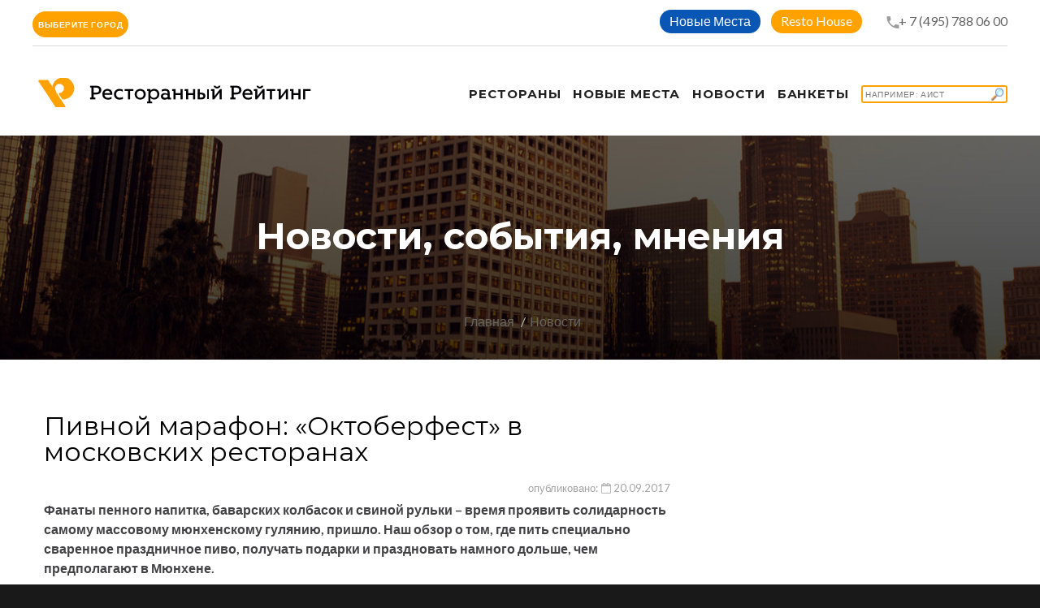

--- FILE ---
content_type: text/html; charset=UTF-8
request_url: https://restorate.ru/nsm/pivnoy-marafon-oktoberfest-v-moskovskikh-restoranakh/
body_size: 16211
content:
<!DOCTYPE html>
<html lang="ru-Ru" class="wide wow-animation smoothscroll scrollTo">
<head>
    <meta name="yandex-verification" content="3b814cb7a4440d38"/>
    <!-- Site Title-->
    <title>Пивной марафон: «Октоберфест» в московских ресторанах | рестораны Москвы | Ресторанный Рейтинг</title>
    <meta charset="utf-8">
    <meta name="format-detection" content="telephone=no">
    <meta name="viewport"
          content="width=device-width, height=device-height, initial-scale=1.0, maximum-scale=1.0, user-scalable=0">
    <meta http-equiv="X-UA-Compatible" content="IE=Edge">
    <link rel="apple-touch-icon" sizes="180x180" href="/apple-touch-icon.png">
    <link rel="icon" type="image/png" sizes="32x32" href="/favicon-32x32.png">
    <link rel="icon" type="image/png" sizes="16x16" href="/favicon-16x16.png">
    <link rel="manifest" href="/site.webmanifest">
    <link rel="mask-icon" href="/safari-pinned-tab.svg" color="#5bbad5">
    <meta name="apple-mobile-web-app-title" content="Ресторанный Рейтинг">
    <meta name="application-name" content="Ресторанный Рейтинг">
    <meta name="msapplication-TileColor" content="#da532c">
    <meta name="theme-color" content="#ffffff">
    <meta name="yandex-verification" content="97b9281c54ef78a9"/>

    <meta http-equiv="Content-Type" content="text/html; charset=UTF-8" />
<meta name="robots" content="index, follow, noyaca" />
<meta name="keywords" content="пивной марафон: «октоберфест» в московских ресторанах" />
<meta name="description" content="Ресторанный Рейтинг. Каталог ресторанов Москвы. Новости ресторанов. Новые рестораны Москвы. Рейтинги и рекомендации ресторанов. Отзывы о ресторанах Москвы. Бронирование столиков. Живая музыка. Детские программы" />
<script data-skip-moving="true">(function(w, d, n) {var cl = "bx-core";var ht = d.documentElement;var htc = ht ? ht.className : undefined;if (htc === undefined || htc.indexOf(cl) !== -1){return;}var ua = n.userAgent;if (/(iPad;)|(iPhone;)/i.test(ua)){cl += " bx-ios";}else if (/Windows/i.test(ua)){cl += ' bx-win';}else if (/Macintosh/i.test(ua)){cl += " bx-mac";}else if (/Linux/i.test(ua) && !/Android/i.test(ua)){cl += " bx-linux";}else if (/Android/i.test(ua)){cl += " bx-android";}cl += (/(ipad|iphone|android|mobile|touch)/i.test(ua) ? " bx-touch" : " bx-no-touch");cl += w.devicePixelRatio && w.devicePixelRatio >= 2? " bx-retina": " bx-no-retina";if (/AppleWebKit/.test(ua)){cl += " bx-chrome";}else if (/Opera/.test(ua)){cl += " bx-opera";}else if (/Firefox/.test(ua)){cl += " bx-firefox";}ht.className = htc ? htc + " " + cl : cl;})(window, document, navigator);</script>


<link href="/local/templates/a2/components/bitrix/news.detail/flat/style.css?159058604114389" type="text/css"  rel="stylesheet" />
<link href="/local/templates/a2/css/style.css?16506061711141556" type="text/css"  data-template-style="true"  rel="stylesheet" />
<link href="/local/templates/a2/components/bitrix/search.title/template2/style.css?15905860412220" type="text/css"  data-template-style="true"  rel="stylesheet" />
<link href="/local/templates/a2/styles.css?16506061711018" type="text/css"  data-template-style="true"  rel="stylesheet" />
<link href="/local/templates/a2/template_styles.css?17391737042500" type="text/css"  data-template-style="true"  rel="stylesheet" />







            
            <!-- Yandex.Metrika counter -->
            
            <!-- /Yandex.Metrika counter -->
                    
        
<meta property="og:title" content="Пивной марафон: «Октоберфест» в московских ресторанах" />
<meta property="og:description" content="Где пить специально сваренное праздничное пиво и праздновать намного дольше, чем предполагают в Мюнхене" />
<meta property="og:image" content="https://restorateru.storage.yandexcloud.net/iblock/8f6/Octoberfest.jpg" />
    <!-- Stylesheets-->
    <link rel="stylesheet" type="text/css" href="//fonts.googleapis.com/css?family=Montserrat:400,700%7CLato:400,700'">

    <!--[if lt IE 10]>
    <div style="background: #eee; padding: 10px 0; box-shadow: 3px 3px 5px 0 rgba(0,0,0,.3); clear: both; text-align:center; position: relative; z-index:1;">
        <a href="http://windows.microsoft.com/en-US/internet-explorer/"><img
                src="images/ie8-panel/warning_bar_0000_us.jpg" border="0" height="42" width="820"
                alt="You are using an outdated browser. For a faster, safer browsing experience, upgrade for free today."></a>
    </div>
        <![endif]-->
    <!-- Yandex.RTB -->
    <script data-skip-moving="true">window.yaContextCb=window.yaContextCb||[]</script>
    <script src="https://yandex.ru/ads/system/context.js" async data-skip-moving="true"></script>
</head>
<body>


<!-- Page-->
<div class="page text-center">
    <!-- Page Head-->
    <header class="page-head">
        <!-- RD Navbar Transparent-->
        <div class="rd-navbar-wrap">
            <nav data-lg-stick-up-offset="79px" data-md-device-layout="rd-navbar-fixed"
                 data-lg-device-layout="rd-navbar-static" class="rd-navbar rd-navbar-top-panel rd-navbar-light"
                 data-lg-auto-height="true" data-md-layout="rd-navbar-fixed" data-lg-layout="rd-navbar-static"
                 data-lg-stick-up="true">
                <div class="container">
                    <div class="rd-navbar-inner">
                        <div class="rd-navbar-top-panel">
                            <div class="left-side">
                                <div class="dropdown">
                                    <button class="btn btn-primary btn-round px-10 dropdown-toggle" type="button"
                                            id="dropdownMenuButton" data-toggle="dropdown" aria-haspopup="true"
                                            aria-expanded="false">
                                        Выберите город
                                    </button>
                                    <div class="dropdown-menu dropdown-menu__city-selector"
                                         aria-labelledby="dropdownMenuButton">
                                        <a class="dropdown-item" href="/restaurants/172/moskow/">Москва</a>
                                        <a class="dropdown-item" href="/restaurants/172/piter/">Санкт Петербург</a>
                                        <a class="dropdown-item" href="/restaurants/172/nnovgorod/">Нижний Новгород</a>
                                        <a class="dropdown-item" href="/restaurants/172/novosibirsk/">Новосибирск</a>
                                    </div>
                                </div>
                            </div>
                            <div class="right-side">
                                <address class="contact-info text-left">
                                    <div>
                                        <div class="btn-header-wrapper">
                                            <a href="/novye-mesta/"
                                               class="btn-sapphire btn-round btn_header--link"
                                               title="">Новые Места</a>
                                        </div>
                                        <div class="btn-header-wrapper">
                                            <a href="/resto-house/"
                                               class="btn-primary btn-round btn_header--link"
                                               title="Resto House">Resto House</a>
                                        </div>
                                        <div style="display: inline-block;">
                                                                                        <span class="icon mdi mdi-phone" style="margin:0 -3px 0 15px;"></span><a
                                                    href="tel:+7(495)7880600">+ 7 (495) 788 06 00</a>
                                        </div>
                                    </div>
                                </address>
                            </div>
                        </div>

                        <!-- RD Navbar Panel-->
                        <div class="rd-navbar-panel">
                            <!-- RD Navbar Toggle-->
                            <button data-rd-navbar-toggle=".rd-navbar, .rd-navbar-nav-wrap" class="rd-navbar-toggle">
                                <span></span>
                            </button>
                            <!-- RD Navbar Top Panel Toggle-->
                            <button data-rd-navbar-toggle=".rd-navbar, .rd-navbar-top-panel"
                                    class="rd-navbar-top-panel-toggle">
                                <span></span>
                            </button>
                            <!--Navbar Brand-->
                            <div class="rd-navbar-brand">
                                <a href="/">
                                    <img width='350' height='36' src='/local/templates/a2/img/svg/Logo_RR.png'
                                         alt='Ресторанный рейтинг'/>
                                </a>
                            </div>
                        </div>
                        <div class="rd-navbar-menu-wrap">
                            <div class="rd-navbar-nav-wrap">
                                <div class="rd-navbar-mobile-scroll">
                                    <!--Navbar Brand Mobile-->
                                    <div class="rd-navbar-mobile-brand">
                                        <a href="/">
                                            <img width='300' height='36'
                                                 src='/local/templates/a2/img/svg/Logo_RR.svg'
                                                 alt='Ресторанный рейтинг'/>
                                        </a>
                                    </div>
                                    <!-- RD Navbar Nav-->
                                    <ul class="rd-navbar-nav">
                                        <li>
                                            <a href="/restaurants/172/"><span>Рестораны</span></a>
                                        </li>
                                                                                <li>
                                            <a href="/novye-mesta/">
                                                <span>Новые места</span>
                                            </a>
                                        </li>
                                        <li style="left-padding:30px;">
                                            <a href="/nsm/">
                                                <span>Новости</span>
                                            </a>
                                        </li>
                                        <li style="left-padding:30px;">
                                            <a href="/banket/">
                                                <span>Банкеты</span>
                                            </a>
                                        </li>
                                                                                    <li>
                                                <div class="search-form">
<div id="title-search">
	<form action="/search/">
		<input id="title-search-input" type="text" name="q" value="" autocomplete="off" placeholder="Например: Аист" class="btn btn-primary element-fullwidth" style="width:180px; padding:3px; line-height:normal; font-size:10px; font-weight:normal; text-align:left; background: url(/local/templates/a2/img/findBranch.gif) no-repeat right;" />
	</form>
	</div>
</div>
                                            </li>
                                                                            </ul>
                                </div>
                            </div>
                        </div>
                    </div>
                </div>
            </nav>
        </div>
    </header>


    <!-- Page-->
    <div class="page text-center">
      <!-- Page Head-->
      <header class="page-head">

        <section class="rd-parallax context-dark">
			<div data-speed="0.2" data-type="media" data-url="/local/templates/a2/images/bg-header-1920x362.jpg" class="rd-parallax-layer"></div>
          <div data-speed="0" data-type="html" class="rd-parallax-layer">
            <div class="shell section-top-34 section-sm-top-98 section-bottom-34">
              <div>
                <h1 class="text-bold">Новости, события, мнения</h1>
              </div>
              <ul class="list-inline list-inline-dashed p text-light breadcrumb-modern offset-top-10 offset-sm-top-66">
					<li><a href="/">Главная</a></li>
					<li class="active"><a href="/news/">Новости</a></li>
<!--                <li>Новость</li> -->
              </ul>
            </div>
          </div>
        </section>
<!--Секция Новости-->
        <section class="section-bottom-98 section-top-34 section-md-bottom-110 section-md-top-66">
			<div class="shell text-left">
			 <style>
    .wrap-img {
        display: inline-block;
        vertical-align: middle;
        position: relative;
    }

    .wrap-img > img {
        display: block;
    }

    .wrap-img:before {
        content: url(/images/ny.gif);
        position: absolute;
        top: 15px;
        right: 15px;
    / / background: tomato;
        color: #fff;
        padding: 3px;
        font-size: 12px;
    }

    hr {
        margin: 10px 10px;
        border: 0;
    }
</style>
<div class="bx-newsdetail container">
    <div class="bx-newsdetail-block row" id="bx_1878455859_13049">
        <div class="col-sm-8 col-xs-12">

                            <h2 class="bx-newsdetail-title">Пивной марафон: «Октоберфест» в московских ресторанах</h2>
            
                            <div class="bx-newsdetail-date" style="width:100%; text-align:right;">опубликовано: <i
                            class="fa fa-calendar-o"></i> 20.09.2017</div>
            
            <div class="bx-newsdetail-content">
                                    <b>Фанаты пенного напитка, баварских колбасок и свиной рульки – время проявить солидарность самому массовому мюнхенскому гулянию, пришло. Наш обзор о том, где пить специально сваренное праздничное пиво, получать подарки и праздновать намного дольше, чем предполагают в Мюнхене.</b><br>
 <br>
 <i>Справка*</i><br>
 <i>Мюнхен - это столица Баварии, где и происходит сам праздник, на который съезжаются не только немцы, но и миллионы туристов со всего мира. На территории города расположены шесть пивоварен и только они имеют право участвовать в празднике Октоберфест</i><br>
 <br>
 <br>
 <a href="http://www.restorate.ru/restaurants/detail.php?ELEMENT_ID=9759&sphrase_id=1927"><b>Paulaner brauhaus Moscow</b></a>:<br>
 Адреса: ул. Шлюзовая наб., д.2, стр.1; ул. Олимпийский проспект, д.18/1<br>
 <br>
 <img title="Paulaner brauhaus Moscow.jpg" src="https://restorateru.storage.yandexcloud.net/medialibrary/0f8/Paulaner-brauhaus-Moscow.jpg" alt="Paulaner brauhaus Moscow.jpg" height="400" width="600"><br>
 <br>
 Пить, есть и веселиться по случаю Октоберфест в обоих заведениях будут с 7 по 22 октября. Между прочим, это уже юбилейный – пятый – раз! Только в период фестиваля гости ресторанов <a href="http://www.restorate.ru/restaurants/detail.php?ELEMENT_ID=9759&sphrase_id=1927">Paulaner brauhaus</a> смогут насладиться специально сваренным и хорошо выдержанным фестивальным пивом. Его плотность составляет 13,5%, а содержание алкоголя – 6,0% Vol, что немного крепче традиционного светлого пива Paulaner. Пенный напиток варится по особой рецептуре и обладает приятным вкусом. По мюнхенской традиции, к пиву предложат оригинальные баварские блюда: теплый салат с ростбифом, сырокопченую оленину, мясные котлеты, пивной суп, гуляш из копченой рульки. Веселье, радость и баварские напевы во время праздника подарят специально приглашенные группы из Германии: Bavarian Connection и Vollgas!<br>
 <br>
 <br>
 <a href="http://www.restorate.ru/restaurants/detail.php?ELEMENT_ID=12725&sphrase_id=1928"><b>Bottoms Up</b></a>:<br>
 Адрес: ул. Пятницкая, д.29/8<br>
 <br>
 <img title="Bottoms Up.jpg" src="https://restorateru.storage.yandexcloud.net/medialibrary/194/Bottoms-Up.jpg" alt="Bottoms Up.jpg" height="400" width="600"><br>
 <br>
 В баре, который занимает пять залов в подвале, главное - не терять ориентиры. Держитесь ближе к домашним чипсам из свинины, запечённому в соли миндалю, салату с беконом и яйцом всмятку, кебабам из баранины, медальонам из говяжьей вырезки с пак-чой, запивая все это немецким тёмным элем и пшеничным лагером и фестиваль вам обеспечен. И вот еще что: на время проведения Октоберфеста в <a href="http://www.restorate.ru/restaurants/detail.php?ELEMENT_ID=12725&sphrase_id=1934">Bottoms Up</a> заявлена акция: при заказе бокала абсолютно любого пива (не только немецкого) - второй бесплатно. Просто и щедро! Октоберфест здесь отмечают с 16 сентября по 3 октября.<br>
 <br>
 <br>
 <a href="http://www.restorate.ru/restaurants/detail.php?ELEMENT_ID=9108&sphrase_id=1932"><b>Zoo Beer &amp; Grell</b></a>:<br>
 Адрес: ул. Конюшковская, д.34, стр.1<br>
 <br>
 <img title="Zoo.png" src="https://restorateru.storage.yandexcloud.net/medialibrary/e00/Zoo.png" alt="Zoo.png" height="400" width="600"><br>
 <br>
 В <a href="http://www.restorate.ru/restaurants/detail.php?ELEMENT_ID=9108&sphrase_id=1932">Zoo Beer&amp;Grill</a> один из любимых осенних фестивалей отмечают с 16 сентября по 4 октября. Гостей угощают специальным меню от шеф-повара и эксклюзивными сортами пива, сваренными к празднику. В специальное меню вошли: запечённая утка (700 руб.), свиная рулька (1600 руб.), ассорти колбас (1100 руб.)<br>
 Сорта пива, специально сваренные к фестивалю:<br>
 Hacker-Pschorr Oktoberfest - светлый фильтрованный лагер, с насыщенным солодовым ароматом. Пиво с приятной горчинкой и богатым вкусом. (5.8%)<br>
 <br>
 Ayinger Kirtabier - ячменный полутёмный нефильтрованный лагер. Пиво тёплого медного цвета с богатым ароматом и во вкусе оттенки апельсиновой цедры, орехов и спелого яблока. (5.8%)<br>
 <br>
 <br>
 <a href="http://www.restorate.ru/restaurants/detail.php?ELEMENT_ID=13048&sphrase_id=1930"><b>Мюнхен</b></a>:<br>
 Адрес: ул. Рождественский бульвар, д.10/7<br>
 <br>
 <img title="munchen.jpg" src="https://restorateru.storage.yandexcloud.net/medialibrary/146/munchen.jpg" alt="munchen.jpg" height="400" width="600"><br>
 <br>
 В рестроане с говорящим названием гостям предлагают специально сваренное к Октоберфесту светлое фильтрованное пиво Hacker-Pschorr Oktoberfest Märzen, а сосисочное многообразие в меню решит вопрос с закуской. На время фестиваля действует акция: при заказе 1 литра этого наименования пива, гости получают скретч-карту и выигрывают гарантированный подарок. Кстати, пиво Hacker-Pschorr производится исключительно в Мюнхене на производственных мощностях пивоварни Paulaner.<br>
 <br>
 <br>
 <b><a href="http://www.restorate.ru/restaurants/detail.php?ELEMENT_ID=10529&sphrase_id=1931">Бургомистр</a></b>:<br>
 Адрес: ул. Театральная площадь, д.5, корп.2<br>
 <br>
 <img title="Burgomister.jpg" src="https://restorateru.storage.yandexcloud.net/medialibrary/22a/Burgomister.jpg" alt="Burgomister.jpg" height="400" width="600"><br>
 <br>
 В ресторане во время фестиваля пива можно отведать три вида специального, сваренного в марте, праздничного пива из Мюнхена - Spaten, Paulaner, Hacker-Pschorr. Во время Октоберфеста будет проходить акция с пивными подарками. Закажите 1 литр пива Paulaner или Hacker-Pschorr и попросите у официанта скретч-карту беспроигрышной лотереи, сотрите защитный слой и получите подарок. Пиво Spaten предлагает два варианта лотереи: закажите 1,5 литра пива и выберете скретч-карту с призами или просто бокал 0,5 пива Spaten.<br>
 <br>
 <br>
 <br>
 Используйте Октоберфест как шанс ощутить атмосферу немецких традиций и отведать свежесваренного немецкого пива с баварскими деликатесами, а мы, как всегда, поможем забронировать лучший столик &nbsp;<br>
 <br>
 <br>
 <b><span style="color: #000000;">Заказ столика: +7 (495) 788 06 00</span></b><br>
 <br>
 <br>
 .<br>                            </div>
                            <div style="margin-bottom:40px;">
                    <h4 class="h4-accent">
                        Поделиться</h4>
                                                            <div class="ya-share2" data-services="vkontakte,odnoklassniki,moimir,gplus"
                         data-counter=""></div>
                </div>
                        
                <div class="offset-top-20 text-left">
                <h4 class="h4-accent">
                    Рестораны</h4>
                <div class="range range-xs-center">
                <div class="cell-xs-12">
                <div class="range">

                                    
                                                                                                                                    <div class="cell-sm-6 cell-md-3 offset-top-10 text-sm-left" >
                                <a href="/restaurants/myunkhen/">
                                    <img border="0"
                                                                                                       src="https://restorateru.storage.yandexcloud.net/iblock/a1c/33267.jpg"
                                                                                                       width="300"
                                                                                                       height="200"
                                                                                                       alt="" title=""
                                                                                                       class="img-responsive reveal-inline-block"></a>
                                <div class="text-sm-left offset-top-10">
                                    <div style="background-color:#fff; padding:0; margin-bottom:10px;"
                                         class="hidden-xs">
                                                                                    <button type="button" class="btn btn-primary element-fullwidth"
                                                    data-toggle="modal" data-target="#orderModal"
                                                    data-whatever="Мюнхен"
                                                    data-address="Рождественский бульвар 10/7" data-idrest=""
                                                    style="border:0; border-radius:2%; padding-top:3px; padding-left:6px; height:35px; width:100%; margin-left:0px;">
                                                Забронировать
                                            </button>
                                                                            </div>
                                    <a href="/restaurants/myunkhen/"><h6
                                                class="offset-top-10">Мюнхен</h6></a>
                                    <div>
                                        <p style="font-size:14px;">Адрес: Рождественский бульвар 10/7</p>
                                        <!--              <p style="font-size:14px;"><a href="/restaurants/myunkhen/">Большой ассортимент свежего немецкого пива</a></p> -->
                                    </div>
                                </div>

                            </div>
                        
                    
                                                                                                                                    <div class="cell-sm-6 cell-md-3 offset-top-10 text-sm-left" >
                                <a href="/restaurants/paulaner-brauhaus-moscow-paveletskaya/">
                                    <img border="0"
                                                                                                       src="https://restorateru.storage.yandexcloud.net/iblock/91d/victualer_12515_38561_sm.jpg"
                                                                                                       width="300"
                                                                                                       height="200"
                                                                                                       alt="" title=""
                                                                                                       class="img-responsive reveal-inline-block"></a>
                                <div class="text-sm-left offset-top-10">
                                    <div style="background-color:#fff; padding:0; margin-bottom:10px;"
                                         class="hidden-xs">
                                                                                    <button type="button" class="btn btn-primary element-fullwidth"
                                                    data-toggle="modal" data-target="#orderModal"
                                                    data-whatever="Paulaner brauhaus Moscow (Павелецкая)"
                                                    data-address="Шлюзовая наб., 2 стр. 1" data-idrest=""
                                                    style="border:0; border-radius:2%; padding-top:3px; padding-left:6px; height:35px; width:100%; margin-left:0px;">
                                                Забронировать
                                            </button>
                                                                            </div>
                                    <a href="/restaurants/paulaner-brauhaus-moscow-paveletskaya/"><h6
                                                class="offset-top-10">Paulaner brauhaus Moscow (Павелецкая)</h6></a>
                                    <div>
                                        <p style="font-size:14px;">Адрес: Шлюзовая наб., 2 стр. 1</p>
                                        <!--              <p style="font-size:14px;"><a href="/restaurants/paulaner-brauhaus-moscow-paveletskaya/">Первый ресторан в Москве от немецкого бренда Paulaner.</a></p> -->
                                    </div>
                                </div>

                            </div>
                        
                    
                                                                                                                                    <div class="cell-sm-6 cell-md-3 offset-top-10 text-sm-left" >
                                <a href="/restaurants/paulaner-brauhaus-moscow-olympis/">
                                    <img border="0"
                                                                                                       src="https://restorateru.storage.yandexcloud.net/iblock/c9a/victualer_14382_82858_small.jpg"
                                                                                                       width="300"
                                                                                                       height="200"
                                                                                                       alt="" title=""
                                                                                                       class="img-responsive reveal-inline-block"></a>
                                <div class="text-sm-left offset-top-10">
                                    <div style="background-color:#fff; padding:0; margin-bottom:10px;"
                                         class="hidden-xs">
                                                                                    <button type="button" class="btn btn-primary element-fullwidth"
                                                    data-toggle="modal" data-target="#orderModal"
                                                    data-whatever="Paulaner Brauhaus Moscow Olympiс"
                                                    data-address="Олимпийский просп., 18/1, Azimut Hotel Moscow Olympic" data-idrest=""
                                                    style="border:0; border-radius:2%; padding-top:3px; padding-left:6px; height:35px; width:100%; margin-left:0px;">
                                                Забронировать
                                            </button>
                                                                            </div>
                                    <a href="/restaurants/paulaner-brauhaus-moscow-olympis/"><h6
                                                class="offset-top-10">Paulaner Brauhaus Moscow Olympiс</h6></a>
                                    <div>
                                        <p style="font-size:14px;">Адрес: Олимпийский просп., 18/1, Azimut Hotel Moscow Olympic</p>
                                        <!--              <p style="font-size:14px;"><a href="/restaurants/paulaner-brauhaus-moscow-olympis/">Второй ресторан-пивоварня со специально выписанным пивоваром из Германии.</a></p> -->
                                    </div>
                                </div>

                            </div>
                        
                    
                                                                                                                                    <div class="cell-sm-6 cell-md-3 offset-top-10 text-sm-left" >
                                <a href="/restaurants/bottoms-up/">
                                    <img border="0"
                                                                                                       src="https://restorateru.storage.yandexcloud.net/iblock/d48/Interer_Bottoms-Up-_1_.jpg"
                                                                                                       width="300"
                                                                                                       height="200"
                                                                                                       alt="" title=""
                                                                                                       class="img-responsive reveal-inline-block"></a>
                                <div class="text-sm-left offset-top-10">
                                    <div style="background-color:#fff; padding:0; margin-bottom:10px;"
                                         class="hidden-xs">
                                                                                    <button type="button" class="btn btn-primary element-fullwidth"
                                                    data-toggle="modal" data-target="#orderModal"
                                                    data-whatever="Bottoms Up"
                                                    data-address="Пятницкая 29/8" data-idrest=""
                                                    style="border:0; border-radius:2%; padding-top:3px; padding-left:6px; height:35px; width:100%; margin-left:0px;">
                                                Забронировать
                                            </button>
                                                                            </div>
                                    <a href="/restaurants/bottoms-up/"><h6
                                                class="offset-top-10">Bottoms Up</h6></a>
                                    <div>
                                        <p style="font-size:14px;">Адрес: Пятницкая 29/8</p>
                                        <!--              <p style="font-size:14px;"><a href="/restaurants/bottoms-up/">Атмосфера настоящего паба в 5 залах лабиринта-подвала</a></p> -->
                                    </div>
                                </div>

                            </div>
                        
                    
                                                                                                                                    <div class="cell-sm-6 cell-md-3 offset-top-10 text-sm-left" >
                                <a href="/restaurants/burgomistr/">
                                    <img border="0"
                                                                                                       src="https://restorateru.storage.yandexcloud.net/iblock/e67/victualer_3615_60030_burgermeister-sm.jpg"
                                                                                                       width="300"
                                                                                                       height="200"
                                                                                                       alt="" title=""
                                                                                                       class="img-responsive reveal-inline-block"></a>
                                <div class="text-sm-left offset-top-10">
                                    <div style="background-color:#fff; padding:0; margin-bottom:10px;"
                                         class="hidden-xs">
                                                                                    <button type="button" class="btn btn-primary element-fullwidth"
                                                    data-toggle="modal" data-target="#orderModal"
                                                    data-whatever="Бургомистр"
                                                    data-address="Театральная пл., 5к2" data-idrest=""
                                                    style="border:0; border-radius:2%; padding-top:3px; padding-left:6px; height:35px; width:100%; margin-left:0px;">
                                                Забронировать
                                            </button>
                                                                            </div>
                                    <a href="/restaurants/burgomistr/"><h6
                                                class="offset-top-10">Бургомистр</h6></a>
                                    <div>
                                        <p style="font-size:14px;">Адрес: Театральная пл., 5к2</p>
                                        <!--              <p style="font-size:14px;"><a href="/restaurants/burgomistr/">Интерьер оформлен в классическом «пивном» стиле. Большой выбор бочкового пива. В меню представлена пивная классика.</a></p> -->
                                    </div>
                                </div>

                            </div>
                        
                    
                                                                                                                                    <div class="cell-sm-6 cell-md-3 offset-top-10 text-sm-left" >
                                <a href="/restaurants/zoo-beer-grill/">
                                    <img border="0"
                                                                                                       src="https://restorateru.storage.yandexcloud.net/iblock/c8a/victualer_14346_82079_small.jpg"
                                                                                                       width="300"
                                                                                                       height="200"
                                                                                                       alt="" title=""
                                                                                                       class="img-responsive reveal-inline-block"></a>
                                <div class="text-sm-left offset-top-10">
                                    <div style="background-color:#fff; padding:0; margin-bottom:10px;"
                                         class="hidden-xs">
                                                                                    <button type="button" class="btn btn-primary element-fullwidth"
                                                    data-toggle="modal" data-target="#orderModal"
                                                    data-whatever="ZOO Beer&Grill"
                                                    data-address="Конюшковская ул., 34с1" data-idrest=""
                                                    style="border:0; border-radius:2%; padding-top:3px; padding-left:6px; height:35px; width:100%; margin-left:0px;">
                                                Забронировать
                                            </button>
                                                                            </div>
                                    <a href="/restaurants/zoo-beer-grill/"><h6
                                                class="offset-top-10">ZOO Beer&Grill</h6></a>
                                    <div>
                                        <p style="font-size:14px;">Адрес: Конюшковская ул., 34с1</p>
                                        <!--              <p style="font-size:14px;"><a href="/restaurants/zoo-beer-grill/">Домашняя кухня с пивным акцентом и мужским духом.</a></p> -->
                                    </div>
                                </div>

                            </div>
                        
                                        </div>
                    </div>
                    </div>
                    </div>
                            
            <br/>
            <br/>

        </div>
        <div class="col-sm-4 col-xs-12">


            <div class="cell-xs-12 img-portfolio offset-top-0" style="margin:0px 0px 20px 0px; width:100%">
                            </div>

            <!-- -->
            <div class="hidden-xs">
                <div class="col-xs-12">
                                                                                                                                            </div>
                    </div>

                    <!-- comments -->
                    <div>
                        <hr/>
                                            </div>
                    <!-- end comments -->
                </div>
                <!-- -->

                <!-- -->
            </div>
            <br/><br/>
        </div>

    </div>

    <!-- -->
    <div class="container">
        <div><h4 style="padding-bottom:5px; margin-bottom:20px; text-align:left;">Смотрите также</h4></div>
        <div class="row">
            <div class="col-sm-4">
                
	
			<div class="cell-sm-6 cell-md-4 offset-top-66 offset-sm-top-0"><img src="https://restorateru.storage.yandexcloud.net/iblock/7c0/7c0995f0dbe68e045c72f9d788c5f054/birds_pr.jpg" width="370" height="250" alt="" class="img-responsive reveal-inline-block">
                <div class="text-sm-left offset-top-24">
									<div class="bx-newslist-date"><i class="fa fa-calendar-o"></i> 11.02.2025</div>
				                  <div>
					  <h5 class="text-bold text-primary"><a href="/nsm/14-fevralya-v-proektakh-354-restaurant-group/" style="word-break: break-word;">14 февраля в проектах 354 Restaurant Group</a></h5>
                  </div>
                  <div>
                    <p>Любовь на высоте и за городом<br></p>
                  </div>
                </div>
            </div>

            </div>
            <div class="col-sm-4">
                
	
			<div class="cell-sm-6 cell-md-4 offset-top-66 offset-sm-top-0"><img src="https://restorateru.storage.yandexcloud.net/iblock/e6c/e6c88405dd115af105801c97cbd3b729/Garda_Viola_pr.jpg" width="370" height="250" alt="" class="img-responsive reveal-inline-block">
                <div class="text-sm-left offset-top-24">
									<div class="bx-newslist-date"><i class="fa fa-calendar-o"></i> 14.02.2025</div>
				                  <div>
					  <h5 class="text-bold text-primary"><a href="/news/karnavalnyy-set-v-restorane-garda-na-petrovke/" style="word-break: break-word;">Карнавальный сет в ресторане Garda на Петровке</a></h5>
                  </div>
                  <div>
                    <p>По мотивам Венецианского карнавала<br></p>
                  </div>
                </div>
            </div>

            </div>
            <div class="col-sm-4">
                
	
			<div class="cell-sm-6 cell-md-4 offset-top-66 offset-sm-top-0"><img src="https://restorateru.storage.yandexcloud.net/iblock/d80/d8070355febad91a1c5e4b187f11ed38/reb_chef_pr.JPG" width="370" height="250" alt="" class="img-responsive reveal-inline-block">
                <div class="text-sm-left offset-top-24">
									<div class="bx-newslist-date"><i class="fa fa-calendar-o"></i> 10.02.2025</div>
				                  <div>
					  <h5 class="text-bold text-primary"><a href="/novye-mesta/rebecca-bistro-v-khamovnikakh/" style="word-break: break-word;">Rebecca Bistro в Хамовниках</a></h5>
                  </div>
                  <div>
                    <p>Франко-израильское брассери от ресторатора Светланы Дробот и шеф-повара Григория Чунихина</p>
                  </div>
                </div>
            </div>

            </div>
        </div>
    </div>

    <!-- -->

    <div class="modal fade" id="orderModal" tabindex="-1" role="dialog" aria-labelledby="orderModalLabel"
         style="z-index:100000;">
        <div class="modal-dialog" role="document" id="" style="margin-top:60px;">
            <div class="modal-content" style="border-radius:0px;">
                <div class="modal-header">
                    <button type="button" class="close" data-dismiss="modal" aria-label="Close">
                        <img src="/local/templates/a2/img/svg/icon-08.svg" width="30" height="30"/>
                    </button>
                    <h4 class="modal-title" id="orderModalLabel"></h4>
                    <span class="modal-address" id="orderModaladdress"></span>
                    <br/>
                </div>
                <div class="modal-body">
                    <div id="orderTabContent" class="tab-content">
                        <div class="tab-pane fade active in" id="order-table">
                            <div>
                                <form method="post" target="_top" action="/restaurants/order.php">
                                    <input type="hidden" name="BACK_URL"
                                           value="/restaurants/172/?order=true"/>
                                    <input type="hidden" name="REST_NAME" value="" id="findrest"/>
                                    <input type="hidden" name="REST_ADDRESS" value="" id="findaddress"/>
                                    <table class="data-table bx-registration-table" style="border-spacing:2px;">
                                        <thead>
                                        <tr>
                                            <td colspan="2"><b>Забронировать</b></td>
                                        </tr>
                                        </thead>
                                        <tbody>
                                        <tr>
                                            <td>Дата заказа:</td>
                                            <td><input type="date" name="ORDER_DATE" maxlength="50" value=""
                                                       class="bx-auth-input"
                                                       style="line-height:20px; width:90%; margin:2px;" size="40"
                                                       required/></td>
                                        </tr>
                                        <tr>
                                            <td>Время заказа:</td>
                                            <td><input type="time" name="ORDER_TIME" maxlength="50" value=""
                                                       class="bx-auth-input"
                                                       style="line-height:20px; width:90%; margin:2px;" size="40"
                                                       required/></td>
                                        </tr>
                                        <tr>
                                            <td>Имя, Фамилия:</td>
                                            <td><input type="text" name="PERSONE" maxlength="50" value=""
                                                       class="bx-auth-input"
                                                       style="line-height:20px; width:90%; margin:2px;" size="40"
                                                       required/></td>
                                        </tr>
                                        <tr>
                                            <td>Количество персон:</td>
                                            <td><input type="number" name="PERSONS_COUNT" maxlength="50" value=""
                                                       class="bx-auth-input" min="1"
                                                       style="line-height:20px; width:90%; margin:2px;" size="40"
                                                       required/></td>
                                        </tr>
                                        <tr>
                                            <td>Телефон:</td>
                                            <td><input type="tel" name="PERSONE_PHONE" maxlength="50" value=""
                                                       class="bx-auth-input"
                                                       style="line-height:20px; width:90%; margin:2px;" size="40"
                                                       pattern="(\+?\d[- .]*){7,13}" required/></td>
                                        </tr>
                                        <tr>
                                            <td>E-Mail:</td>
                                            <td><input type="email" name="PERSONE_EMAIL" maxlength="50" value=""
                                                       class="bx-auth-input"
                                                       style="line-height:20px; width:90%; margin:2px;" size="40"/></td>
                                        </tr>
                                        <tr>
                                            <td>Комментарии:</td>
                                            <td><textarea name="ORDER_MORE" maxlength="255" value=""
                                                          class="bx-auth-input"
                                                          style="line-height:20px; width:90%; margin:2px;" cols="42"
                                                          rows="5"></textarea></td>
                                        </tr>
                                        </tbody>
                                        <tfoot>
                                        <tr>
                                            <td></td>
                                            <td><input type="submit" name="ZAKAZ" value="Забронировать"/></td>
                                        </tr>
                                        </tfoot>
                                    </table>
                                </form>

                            </div>
                        </div>
                    </div>
                </div>
            </div>
        </div>
    </div>

<p><a href="/nsm/">Возврат к списку</a></p>
</div>
</section>
      </header>
</div>

<div>
    </div>

<!-- Page Footers-->
<!-- Default footer-->
<footer class="section-relative section-top-66 section-bottom-34 page-footer bg-gray-base context-dark">
    <div class="shell">
        <div class="range range-sm-center text-lg-left">
            <div class="cell-sm-8 cell-md-12">
                <div class="range range-xs-center">
                    <div class="cell-xs-7 text-xs-left cell-md-4 cell-lg-3 cell-lg-push-4">
                                            </div>
                    <div class="cell-xs-5 offset-top-41 offset-xs-top-0 text-xs-left cell-md-3 cell-lg-2 cell-lg-push-3">
                        <h6 class="text-uppercase text-spacing-60">О компании</h6>
                        <div class="reveal-block">
                            <div class="reveal-inline-block">
                                <ul class="list list-marked">
                                    <li><a href="/about/konsultatsionnyy-tsentr/">Колл центр</a></li>
                                    <li><a href="/banket/">Банкетная служба</a></li>
                                    <li><a href="/about/sayt/">Сайт</a></li>
                                    <li><a href="/about/reklama/">Рекламодателям</a></li>
                                    <li><a href="/about/dogovor-publichnoy-oferty/">Оферта</a></li>
                                    <li><a href="/about/resorate/">О компании</a></li>
                                </ul>
                            </div>
                        </div>
                    </div>
                    <div class="cell-xs-12 offset-top-66 cell-lg-3 cell-lg-push-1 offset-lg-top-0">
                        <!-- Footer brand-->
                        <div class="footer-brand">
                            <a href="/">
                                <img width='250' height='30' src='/local/templates/a2/img/svg/Logo_RR_podval.svg' alt='Ресторанный рейтинг'/>
                            </a>
                        </div>
                        <p></p>
                                            </div>
                </div>
            </div>
        </div>
    </div>
    <div class="shell offset-top-50">
        <p class="small text-darker">&copy; Ресторанный Рейтинг 1995 - <span
                    id="copyright-year">2026</span>. Все права защищены. <a
                    href="/about/zayavlenie-o-soblyudenii-konfidentsialnosti/">Конфиденциальность</a>
            <br/>Патент на способ определения рейтинга услуг и систему для определения рейтинга №2231114.</p>
    </div>
</footer>
</div>
<!-- Global Mailform Output-->
<div id="form-output-global" class="snackbars"></div>
<!-- PhotoSwipe Gallery-->
<div tabindex="-1" role="dialog" aria-hidden="true" class="pswp">
    <div class="pswp__bg"></div>
    <div class="pswp__scroll-wrap">
        <div class="pswp__container">
            <div class="pswp__item"></div>
            <div class="pswp__item"></div>
            <div class="pswp__item"></div>
        </div>
        <div class="pswp__ui pswp__ui--hidden">
            <div class="pswp__top-bar">
                <div class="pswp__counter"></div>
                <button title="Close (Esc)" class="pswp__button pswp__button--close"></button>
                <button title="Share" class="pswp__button pswp__button--share"></button>
                <button title="Toggle fullscreen" class="pswp__button pswp__button--fs"></button>
                <button title="Zoom in/out" class="pswp__button pswp__button--zoom"></button>
                <div class="pswp__preloader">
                    <div class="pswp__preloader__icn">
                        <div class="pswp__preloader__cut">
                            <div class="pswp__preloader__donut"></div>
                        </div>
                    </div>
                </div>
            </div>
            <div class="pswp__share-modal pswp__share-modal--hidden pswp__single-tap">
                <div class="pswp__share-tooltip"></div>
            </div>
            <button title="Previous (arrow left)" class="pswp__button pswp__button--arrow--left"></button>
            <button title="Next (arrow right)" class="pswp__button pswp__button--arrow--right"></button>
            <div class="pswp__caption">
                <div class="pswp__caption__center"></div>
            </div>
        </div>
    </div>
</div>
<!-- Java script-->
<script>if(!window.BX)window.BX={};if(!window.BX.message)window.BX.message=function(mess){if(typeof mess==='object'){for(let i in mess) {BX.message[i]=mess[i];} return true;}};</script>
<script>(window.BX||top.BX).message({"JS_CORE_LOADING":"Загрузка...","JS_CORE_NO_DATA":"- Нет данных -","JS_CORE_WINDOW_CLOSE":"Закрыть","JS_CORE_WINDOW_EXPAND":"Развернуть","JS_CORE_WINDOW_NARROW":"Свернуть в окно","JS_CORE_WINDOW_SAVE":"Сохранить","JS_CORE_WINDOW_CANCEL":"Отменить","JS_CORE_WINDOW_CONTINUE":"Продолжить","JS_CORE_H":"ч","JS_CORE_M":"м","JS_CORE_S":"с","JSADM_AI_HIDE_EXTRA":"Скрыть лишние","JSADM_AI_ALL_NOTIF":"Показать все","JSADM_AUTH_REQ":"Требуется авторизация!","JS_CORE_WINDOW_AUTH":"Войти","JS_CORE_IMAGE_FULL":"Полный размер"});</script><script src="/bitrix/js/main/core/core.js?1756205281511455"></script><script>BX.Runtime.registerExtension({"name":"main.core","namespace":"BX","loaded":true});</script>
<script>BX.setJSList(["\/bitrix\/js\/main\/core\/core_ajax.js","\/bitrix\/js\/main\/core\/core_promise.js","\/bitrix\/js\/main\/polyfill\/promise\/js\/promise.js","\/bitrix\/js\/main\/loadext\/loadext.js","\/bitrix\/js\/main\/loadext\/extension.js","\/bitrix\/js\/main\/polyfill\/promise\/js\/promise.js","\/bitrix\/js\/main\/polyfill\/find\/js\/find.js","\/bitrix\/js\/main\/polyfill\/includes\/js\/includes.js","\/bitrix\/js\/main\/polyfill\/matches\/js\/matches.js","\/bitrix\/js\/ui\/polyfill\/closest\/js\/closest.js","\/bitrix\/js\/main\/polyfill\/fill\/main.polyfill.fill.js","\/bitrix\/js\/main\/polyfill\/find\/js\/find.js","\/bitrix\/js\/main\/polyfill\/matches\/js\/matches.js","\/bitrix\/js\/main\/polyfill\/core\/dist\/polyfill.bundle.js","\/bitrix\/js\/main\/core\/core.js","\/bitrix\/js\/main\/polyfill\/intersectionobserver\/js\/intersectionobserver.js","\/bitrix\/js\/main\/lazyload\/dist\/lazyload.bundle.js","\/bitrix\/js\/main\/polyfill\/core\/dist\/polyfill.bundle.js","\/bitrix\/js\/main\/parambag\/dist\/parambag.bundle.js"]);
</script>
<script>BX.Runtime.registerExtension({"name":"ui.dexie","namespace":"BX.DexieExport","loaded":true});</script>
<script>BX.Runtime.registerExtension({"name":"ls","namespace":"window","loaded":true});</script>
<script>BX.Runtime.registerExtension({"name":"fx","namespace":"window","loaded":true});</script>
<script>BX.Runtime.registerExtension({"name":"fc","namespace":"window","loaded":true});</script>
<script>BX.Runtime.registerExtension({"name":"jquery2","namespace":"window","loaded":true});</script>
<script>(window.BX||top.BX).message({"LANGUAGE_ID":"ru","FORMAT_DATE":"DD.MM.YYYY","FORMAT_DATETIME":"DD.MM.YYYY HH:MI:SS","COOKIE_PREFIX":"BITRIX_SM","SERVER_TZ_OFFSET":"0","UTF_MODE":"Y","SITE_ID":"s1","SITE_DIR":"\/","USER_ID":"","SERVER_TIME":1770039751,"USER_TZ_OFFSET":10800,"USER_TZ_AUTO":"Y","bitrix_sessid":"187cd95bb415159a5841b6d84878b3d5"});</script><script src="/bitrix/js/ui/dexie/dist/dexie.bundle.js?1756205262218847"></script>
<script src="/bitrix/js/main/core/core_ls.js?17387604594201"></script>
<script src="/bitrix/js/main/core/core_fx.js?159058571116888"></script>
<script src="/bitrix/js/main/core/core_frame_cache.js?175620526616945"></script>
<script src="/bitrix/js/main/jquery/jquery-2.2.4.min.js?166066109685578"></script>
<script src="/bitrix/js/yandex.metrika/script.js?17587020966603"></script>
<script>
					if (Intl && Intl.DateTimeFormat)
					{
						const timezone = Intl.DateTimeFormat().resolvedOptions().timeZone;
						document.cookie = "BITRIX_SM_TZ=" + timezone + "; path=/; expires=Mon, 01 Feb 2027 00:00:00 +0000";
						
					}
				</script>
<script type="text/javascript">
                window.dataLayerName = 'dataLayer';
                var dataLayerName = window.dataLayerName;
            </script><script type="text/javascript">
                (function (m, e, t, r, i, k, a) {
                    m[i] = m[i] || function () {
                        (m[i].a = m[i].a || []).push(arguments)
                    };
                    m[i].l = 1 * new Date();
                    k = e.createElement(t), a = e.getElementsByTagName(t)[0], k.async = 1, k.src = r, a.parentNode.insertBefore(k, a)
                })
                (window, document, "script", "https://mc.yandex.ru/metrika/tag.js", "ym");

                ym("23008126", "init", {
                    clickmap: true,
                    trackLinks: true,
                    accurateTrackBounce: true,
                    webvisor: true,
                    ecommerce: dataLayerName,
                    params: {
                        __ym: {
                            "ymCmsPlugin": {
                                "cms": "1c-bitrix",
                                "cmsVersion": "25.750",
                                "pluginVersion": "1.0.9",
                                'ymCmsRip': 1555929097                            }
                        }
                    }
                });

                document.addEventListener("DOMContentLoaded", function() {
                                    });

            </script><script type="text/javascript">
            window.counters = ["23008126"];
        </script><script>window[window.dataLayerName] = window[window.dataLayerName] || [];</script>



<script src="/local/templates/a2/js/core.min.js?1650606173625153"></script>
<script src="/local/templates/a2/js/script.js?165060617337041"></script>
<script src="/bitrix/components/bitrix/search.title/script.js?174585116910542"></script>
<script src="/local/templates/a2/components/bitrix/news.detail/flat/script.js?159058604111463"></script>


<script src="/local/templates/a2/js/html5shiv.min.js"></script>
<script>
	BX.ready(function(){
		new JCTitleSearch({
			'AJAX_PAGE' : '/nsm/pivnoy-marafon-oktoberfest-v-moskovskikh-restoranakh/',
			'CONTAINER_ID': 'title-search',
			'INPUT_ID': 'title-search-input',
			'MIN_QUERY_LEN': 2
		});
	});
</script>
<script>
    $(document).ready(function () {
        $(".container").find('.newyear').wrap('<div class="wrap-img"></div>');
    });
</script>
<script type="text/javascript" src="//yastatic.net/es5-shims/0.0.2/es5-shims.min.js"
                            charset="utf-8"></script>
<script type="text/javascript" src="//yastatic.net/share2/share.js" charset="utf-8"></script>
<script>
    $('#orderModal').on('show.bs.modal', function (event) {
        var button = $(event.relatedTarget); // Button that triggered the modal
        var recipient = button.data('whatever'); // Extract info from data-* attributes
        // If necessary, you could initiate an AJAX request here (and then do the updating in a callback).
        // Update the modal's content. We'll use jQuery here, but you could use a data binding library or other methods instead.
        var address = button.data('address');
        var idrest = button.data('idrest');
        var sale = button.data('sale');
        var card = button.data('card');

        var modal = $(this);
        modal.find('.modal-title').text('' + recipient);
        modal.find('.modal-address').text('' + address);
        modal.find('.modal-sale').text('' + sale);
        modal.find('#findrest').val(recipient);
        modal.find('#findaddress').val(address);
        modal.find('#findrestid').val(idrest);
        modal.find('#findrest2').val(recipient);
        modal.find('#findrestid2').val(idrest);
        modal.find('#findsale').val(sale);
        modal.find('#findcard').val(card);
        //modal.find('.modal-body input').val(recipient);
    });
    $('#close-order-back, #order-back').on('click', function () {
        $('#order-back').hide();
        $('#order-text').hide();
    });

</script>
<script>
    $('#orderModalSlide').on('show.bs.modal', function (event) {
        var button = $(event.relatedTarget); // Button that triggered the modal
        var recipient = button.data('whatever'); // Extract info from data-* attributes
        // If necessary, you could initiate an AJAX request here (and then do the updating in a callback).
        // Update the modal's content. We'll use jQuery here, but you could use a data binding library or other methods instead.
        var address = button.data('address');
        var idrest = button.data('idrest');
        var sale = button.data('sale');
        var card = button.data('card');

        var modal = $(this);
        modal.find('#orderModalLabelSlide').text('' + recipient);
        modal.find('#orderModaladdressSlide').text('' + address);
        //modal.find('.modal-sale').text('' + sale);
        modal.find('#findrestSlide').val(recipient);
        modal.find('#findaddressSlide').val(address);
        modal.find('#findrestidSlide').val(idrest);
        //modal.find('#findrest2').val(recipient);
        //modal.find('#findrestid2').val(idrest);
        //modal.find('#findsale').val(sale);
        //modal.find('#findcard').val(card);
        //modal.find('.modal-body input').val(recipient);
    });
    $('#close-order-back, #order-back').on('click', function () {
        $('#order-back').hide();
        $('#order-text').hide();
    });

</script>

</body>
</html>


--- FILE ---
content_type: text/javascript; charset=utf-8
request_url: https://yandex.ru/ads/system/context.js
body_size: 119542
content:
/*! v:1303741 b:default c:loaders/context */
try{var cnc=function(e){if(!e||!e.toString)return!1;const t=e.toString();return/\[native code\]/.test(t)||/\/\* source code not available \*\//.test(t)};cnc(Function.prototype.bind)?Function.prototype.__pbind=Function.prototype.bind:Function.prototype.__pbind=function(e,...t){let n=this;return function(...r){return n.apply(e,[...t,...r])}},cnc(Array.prototype.reduce)?Object.defineProperty&&Object.defineProperty(Array.prototype,"__preduce",{enumerable:!1,iterable:!1,value:Array.prototype.reduce}):Object.defineProperty(Array.prototype,"__preduce",{enumerable:!1,iterable:!1,value:function(e){if(null==this)throw new TypeError("Array.prototype.reduce called on null or undefined");if("function"!=typeof e)throw new TypeError(e+" is not a function");var t,n=Object(this),r=n.length>>>0,o=0;if(arguments.length>=2)t=arguments[1];else{for(;o<r&&!(o in n);)o++;if(o>=r)throw new TypeError("Reduce of empty array with no initial value");t=n[o++]}for(;o<r;o++)o in n&&(t=e(t,n[o],o,n));return t}})}catch(e){}!function(){var e,t,n,r,o={103:function(e,t,n){"use strict";Object.defineProperty(t,"__esModule",{value:!0}),t.isBannerTypeWithoutRenderTo=function(e){return void 0===e&&(e=""),(0,r.includes)(o,e)};var r=n(41966),o=["floorAd","topAd","fullscreen","rewarded","searchQuery"]},310:function(e,t){"use strict";var n,r,o=this&&this.__assign||function(){return o=Object.assign||function(e){for(var t,n=1,r=arguments.length;n<r;n++)for(var o in t=arguments[n])Object.prototype.hasOwnProperty.call(t,o)&&(e[o]=t[o]);return e},o.apply(this,arguments)};Object.defineProperty(t,"__esModule",{value:!0}),t.Cost=t.Currency=t.Units=void 0,function(e){e[e["100-TH"]=0]="100-TH",e[e["1-TH"]=1]="1-TH",e[e["1000-TH"]=2]="1000-TH"}(n||(t.Units=n={})),function(e){e["RUB"]="RUB",e["USD"]="USD"}(r||(t.Currency=r={}));var i=function(){function e(t){var n=t.currency,i=void 0===n?r.RUB:n,a=t.price,s=t.cpmAdjustment,c=e.calcPriceWithCpmAdjustment(a,s),u=e.increaseUnit(o(o({},t),{price:c})),d=u.price,l=u.unit,f=e.countCpmFromUnit({price:d,unit:l}).price;this.unit=l,this.price=d,this.cpm=f,this.currency=i}return e.increaseUnit=function(t){var r=t.price,o=t.unit;if(!e.isInt(r)){if(o===n["1-TH"])return e.increaseUnit({price:100*r,unit:n["100-TH"]});if(o===n["100-TH"])return e.increaseUnit({price:10*r,unit:n["1000-TH"]})}return{price:Math.floor(r),unit:o}},e.countCpmFromUnit=function(t){var r=t.price,o=t.unit;switch(o){case n["1000-TH"]:return e.countCpmFromUnit({price:r/10,unit:n["100-TH"]});case n["100-TH"]:return e.countCpmFromUnit({price:r/100,unit:n["1-TH"]});default:return{price:Number(r.toFixed(3)),unit:o}}},e.isInt=function(e){return Number(e.toFixed(3))%1==0},e.calcPriceWithCpmAdjustment=function(e,t){var n=e*t;return Number.isNaN(n)?e:n},e}();t.Cost=i},350:function(e,t,n){"use strict";Object.defineProperty(t,"__esModule",{value:!0}),t.isWebOS=void 0;var r=n(84440);t.isWebOS=(0,r.getIsWebOS)(window)},410:function(e,t,n){"use strict";var r=this&&this.__assign||function(){return r=Object.assign||function(e){for(var t,n=1,r=arguments.length;n<r;n++)for(var o in t=arguments[n])Object.prototype.hasOwnProperty.call(t,o)&&(e[o]=t[o]);return e},r.apply(this,arguments)};Object.defineProperty(t,"__esModule",{value:!0}),t.tracePoint=function(e){var t=e.ownerId,n=e.params,f=e.onSuccess,p=e.onError,v=function(e){var t="".concat("//yandex.ru/ads","/adfox");return"".concat("https:","//").concat(t,"/").concat(e,"/tracePoint")}(t),_=r(r({},n),(0,o.getPlacementRequestParams)(l)),g=(0,c.getSiteUid)();g&&(_.shyid=g);var h=(0,d.filterObject)(_,function(e){return void 0!==e&&""!==e}),m=(0,i.addParamsToUrl)(v,h);(0,u.sendPixel)(m,function(){(0,a.isFunction)(f)&&(0,s.tryCatch)(f)},function(){(0,a.isFunction)(p)&&(0,s.tryCatch)(p)})};var o=n(83603),i=n(55798),a=n(65181),s=n(48449),c=n(70032),u=n(65667),d=n(4710),l=window},499:function(e,t,n){"use strict";Object.defineProperty(t,"__esModule",{value:!0}),t.log=function(e){new Promise(function(e){n(78742)(function(t){e(t.Logger)},function(e){return console.error(e,"External debug bundle loading error")})}).then(function(t){return t&&e(t)})}},504:function(e,t){"use strict";Object.defineProperty(t,"__esModule",{value:!0}),t.toFraction=r,t.fixPrecision=o,t.isPercent=function(e,t){return void 0===t&&(t=Math.random()),t<r(e)};var n=3;function r(e){return o(e/100)}function o(e){return Number(e.toFixed(n))}},558:function(e,t){"use strict";Object.defineProperty(t,"__esModule",{value:!0}),t.cssPrefixes=t.prefixes=void 0,t.prefixes=["","webkit","moz","o","ms"],t.cssPrefixes=["","-webkit-","-ms-","-moz-","-o-"]},695:function(e,t,n){"use strict";Object.defineProperty(t,"__esModule",{value:!0}),t.report=function(e,t){"string"!=typeof e||""===e||t&&o[e]||(o[e]=!0,(0,r.sendPixel)(e))},t.clearCache=function(){};var r=n(75893),o={}},904:function(e,t,n){"use strict";Object.defineProperty(t,"__esModule",{value:!0}),t.getCrossFrameStorage=void 0;var r=n(65147),o=n(11189),i=n(62564),a=n(50182),s=(0,r.once)(function(){return(0,i.getCrossFrameDataSource)(self,"Ya.pcodeCrossFrameData",function(){return new a.ObjectStorage({})})});t.getCrossFrameStorage=function(e){return(0,o.getOrCreateItem)(s(),e,function(){return new a.ObjectStorage({})})}},1531:function(e,t){"use strict";Object.defineProperty(t,"__esModule",{value:!0}),t.isFiniteNumber=function(e){return"number"==typeof e&&isFinite(e)}},1585:function(e,t,n){window.webOS=function(e){var t={};function n(r){if(t[r])return t[r].exports;var o=t[r]={i:r,l:!1,exports:{}};return e[r].call(o.exports,o,o.exports,n),o.l=!0,o.exports}return n.m=e,n.c=t,n.d=function(e,t,r){n.o(e,t)||Object.defineProperty(e,t,{enumerable:!0,get:r})},n.r=function(e){"undefined"!=typeof Symbol&&Symbol.toStringTag&&Object.defineProperty(e,Symbol.toStringTag,{value:"Module"}),Object.defineProperty(e,"__esModule",{value:!0})},n.t=function(e,t){if(1&t&&(e=n(e)),8&t)return e;if(4&t&&"object"==typeof e&&e&&e.__esModule)return e;var r=Object.create(null);if(n.r(r),Object.defineProperty(r,"default",{enumerable:!0,value:e}),2&t&&"string"!=typeof e)for(var o in e)n.d(r,o,function(t){return e[t]}.__pbind(null,o));return r},n.n=function(e){var t=e&&e.__esModule?function(){return e.default}:function(){return e};return n.d(t,"a",t),t},n.o=function(e,t){return Object.prototype.hasOwnProperty.call(e,t)},n.p="",n(n.s=0)}([function(e,t,r){"use strict";r.r(t);var o=function(){return window.PalmSystem&&window.PalmSystem.identifier?window.PalmSystem.identifier.split(" ")[0]:""},i={},a=function(e,t){if(0===Object.keys(i).length){var r=function(t,r){if(!t&&r)try{i=n.lv["json"].parse(r),e&&e(i)}catch(t){console.error("Unable to parse appinfo.json file for",o()),e&&e()}else e&&e()},a=new window.XMLHttpRequest;a.onreadystatechange=function(){4===a.readyState&&(a.status>=200&&a.status<300||0===a.status?r(null,a.responseText):r({status:404}))};try{a.open("GET",t||"appinfo.json",!0),a.send(null)}catch(e){r({status:404})}}else e&&e(i)},s=function(){var e=window.location.href;if("baseURI"in window.document)e=window.document.baseURI;else{var t=window.document.getElementsByTagName("base");t.length>0&&(e=t[0].href)}var n=e.match(new RegExp(".*://[^#]*/"));return n?n[0]:""},c=function(){if(window.PalmSystem&&window.PalmSystem.platformBack)return window.PalmSystem.platformBack()};function u(e,t){var n=Object.keys(e);if(Object.getOwnPropertySymbols){var r=Object.getOwnPropertySymbols(e);t&&(r=r.filter(function(t){return Object.getOwnPropertyDescriptor(e,t).enumerable})),n.push.apply(n,r)}return n}function d(e){for(var t=1;t<arguments.length;t++){var n=null!=arguments[t]?arguments[t]:{};t%2?u(n,!0).forEach(function(t){l(e,t,n[t])}):Object.getOwnPropertyDescriptors?Object.defineProperties(e,Object.getOwnPropertyDescriptors(n)):u(n).forEach(function(t){Object.defineProperty(e,t,Object.getOwnPropertyDescriptor(n,t))})}return e}function l(e,t,n){return t in e?Object.defineProperty(e,t,{value:n,enumerable:!0,configurable:!0,writable:!0}):e[t]=n,e}var f={},p=function(){function e(){!function(e,t){if(!(e instanceof t))throw new TypeError("Cannot call a class as a function")}(this,e),this.bridge=null,this.cancelled=!1,this.subscribe=!1}var t;return(t=[{key:"send",value:function(e){var t=e.service,r=void 0===t?"":t,o=e.method,i=void 0===o?"":o,a=e.parameters,s=void 0===a?{}:a,c=e.onSuccess,u=void 0===c?function(){}:c,l=e.onFailure,p=void 0===l?function(){}:l,v=e.onComplete,_=void 0===v?function(){}:v,g=e.subscribe,h=void 0!==g&&g;if(!window.PalmServiceBridge){var m={errorCode:-1,errorText:"PalmServiceBridge is not found.",returnValue:!1};return p(m),_(m),console.error("PalmServiceBridge is not found."),this}this.ts&&f[this.ts]&&delete f[this.ts];var b,y=d({},s);return this.subscribe=h,this.subscribe&&(y.subscribe=this.subscribe),y.subscribe&&(this.subscribe=y.subscribe),this.ts=Date.now(),f[this.ts]=this,this.bridge=new PalmServiceBridge,this.bridge.onservicecallback=this.callback.__pbind(this,u,p,_),this.bridge.call(("/"!==(b=r).slice(-1)&&(b+="/"),b+i),n.lv["json"].stringify(y)),this}},{key:"callback",value:function(){var e=arguments.length>0&&void 0!==arguments[0]?arguments[0]:function(){},t=arguments.length>1&&void 0!==arguments[1]?arguments[1]:function(){},r=arguments.length>2&&void 0!==arguments[2]?arguments[2]:function(){},o=arguments.length>3&&void 0!==arguments[3]?arguments[3]:"";if(!this.cancelled){var i={};try{i=n.lv["json"].parse(o)}catch(e){i={errorCode:-1,errorText:o,returnValue:!1}}var a=i,s=a.errorCode,c=a.returnValue;s||!1===c?(i.returnValue=!1,t(i)):(i.returnValue=!0,e(i)),r(i),this.subscribe||this.cancel()}}},{key:"cancel",value:function(){this.cancelled=!0,null!==this.bridge&&(this.bridge.cancel(),this.bridge=null),this.ts&&f[this.ts]&&delete f[this.ts]}}])&&function(e,t){for(var n=0;n<t.length;n++){var r=t[n];r.enumerable=r.enumerable||!1,r.configurable=!0,"value"in r&&(r.writable=!0),Object.defineProperty(e,r.key,r)}}(e.prototype,t),e}(),v={request:function(){var e=d({service:arguments.length>0&&void 0!==arguments[0]?arguments[0]:""},arguments.length>1&&void 0!==arguments[1]?arguments[1]:{});return(new p).send(e)}};function _(e){return(_="function"==typeof Symbol&&"symbol"==typeof Symbol.iterator?function(e){return typeof e}:function(e){return e&&"function"==typeof Symbol&&e.constructor===Symbol&&e!==Symbol.prototype?"symbol":typeof e})(e)}var g={};if("object"===("undefined"==typeof window?"undefined":_(window))&&window.PalmSystem)if(window.navigator.userAgent.indexOf("SmartWatch")>-1)g.watch=!0;else if(window.navigator.userAgent.indexOf("SmartTV")>-1||window.navigator.userAgent.indexOf("Large Screen")>-1)g.tv=!0;else{try{var h=n.lv["json"].parse(window.PalmSystem.deviceInfo||"{}");if(h.platformVersionMajor&&h.platformVersionMinor){var m=Number(h.platformVersionMajor),b=Number(h.platformVersionMinor);m<3||3===m&&b<=0?g.legacy=!0:g.open=!0}}catch(e){g.open=!0}window.Mojo=window.Mojo||{relaunch:function(){}},window.PalmSystem.stageReady&&window.PalmSystem.stageReady()}else g.unknown=!0;var y=g,O={},E=function(e){if(0===Object.keys(O).length){try{var t=n.lv["json"].parse(window.PalmSystem.deviceInfo);O.modelName=t.modelName,O.version=t.platformVersion,O.versionMajor=t.platformVersionMajor,O.versionMinor=t.platformVersionMinor,O.versionDot=t.platformVersionDot,O.sdkVersion=t.platformVersion,O.screenWidth=t.screenWidth,O.screenHeight=t.screenHeight}catch(e){O.modelName="webOS Device"}O.screenHeight=O.screenHeight||window.screen.height,O.screenWidth=O.screenWidth||window.screen.width,y.tv&&(new p).send({service:"luna://com.webos.service.tv.systemproperty",method:"getSystemInfo",parameters:{keys:["firmwareVersion","modelName","sdkVersion","UHD"]},onSuccess:function(t){if(O.modelName=t.modelName||O.modelName,O.sdkVersion=t.sdkVersion||O.sdkVersion,O.uhd="true"===t.UHD,t.firmwareVersion&&"0.0.0"!==t.firmwareVersion||(t.firmwareVersion=t.sdkVersion),t.firmwareVersion){O.version=t.firmwareVersion;for(var n=O.version.split("."),r=["versionMajor","versionMinor","versionDot"],o=0;o<r.length;o+=1)try{O[r[o]]=parseInt(n[o],10)}catch(e){O[r[o]]=n[o]}}e(O)},onFailure:function(){e(O)}})}else e(O)},A={isShowing:function(){return PalmSystem&&PalmSystem.isKeyboardVisible||!1}},I=function(){var e={};if(window.PalmSystem){if(window.PalmSystem.country){var t=n.lv["json"].parse(window.PalmSystem.country);e.country=t.country,e.smartServiceCountry=t.smartServiceCountry}window.PalmSystem.timeZone&&(e.timezone=window.PalmSystem.timeZone)}return e};r.d(t,"deviceInfo",function(){return E}),r.d(t,"fetchAppId",function(){return o}),r.d(t,"fetchAppInfo",function(){return a}),r.d(t,"fetchAppRootPath",function(){return s}),r.d(t,"keyboard",function(){return A}),r.d(t,"libVersion",function(){return"1.1.1"}),r.d(t,"platformBack",function(){return c}),r.d(t,"platform",function(){return y}),r.d(t,"service",function(){return v}),r.d(t,"systemInfo",function(){return I})}])},1601:function(e,t,n){"use strict";Object.defineProperty(t,"__esModule",{value:!0}),t.getWindowDataSource=void 0;var r=n(19230),o=n(51258);t.getWindowDataSource=function(e,t,n){var i=(0,r.get)(e,t);return i||(i=n(),(0,o.set)(e,t,i)),i}},1635:function(e,t,n){"use strict";Object.defineProperty(t,"__esModule",{value:!0}),t.loadImage=function(e){if(!e.src)return s.logger.warn(new Error("Empty image src"),"loadImage"),void(e.onError&&(0,a.protect)("handler:error",e.onError,e.ctx)());var t=new Image;(0,i.isFunction)(e.onLoad)&&(0,r.on)(t,"load",(0,o.once)(function(){return e.onLoad(t)}),e.ctx),(0,i.isFunction)(e.onError)&&(0,r.on)(t,"error",(0,o.once)(e.onError),e.ctx),t.src=e.src};var r=n(59645),o=n(65147),i=n(65181),a=n(35924),s=n(98845)},1759:function(e,t,n){"use strict";var r=this&&this.__assign||function(){return r=Object.assign||function(e){for(var t,n=1,r=arguments.length;n<r;n++)for(var o in t=arguments[n])Object.prototype.hasOwnProperty.call(t,o)&&(e[o]=t[o]);return e},r.apply(this,arguments)};Object.defineProperty(t,"__esModule",{value:!0}),t.getElementSize=function(e){var t=(0,o.calculateSizeInfo)(e),n=r(r(r({},t.max.rect),t.max.inner),{isFixed:t.isFixed});return n.height>=o.MAX_BLOCK_HEIGHT&&(n.height=0,n.top=n.bottom=t.origin.rect.top),n};var o=n(19725)},1945:function(e,t,n){"use strict";Object.defineProperty(t,"__esModule",{value:!0}),t.getCodeVersion=function(){return 1303741},t.getRevisionNo=function(){return 189},t.getVasVersion=function(e){var t,n,o,i;if(void 0===e&&(e=window),(0,r.isFunction)(null===(n=null===(t=e.ya)||void 0===t?void 0:t.videoAd)||void 0===n?void 0:n.getModuleVersion))return null===(i=null===(o=e.ya)||void 0===o?void 0:o.videoAd)||void 0===i?void 0:i.getModuleVersion()};var r=n(65181)},1996:function(e,t,n){"use strict";var r,o=this&&this.__createBinding||(Object.create?function(e,t,n,r){void 0===r&&(r=n);var o=Object.getOwnPropertyDescriptor(t,n);o&&!("get"in o?!t.__esModule:o.writable||o.configurable)||(o={enumerable:!0,get:function(){return t[n]}}),Object.defineProperty(e,r,o)}:function(e,t,n,r){void 0===r&&(r=n),e[r]=t[n]}),i=this&&this.__setModuleDefault||(Object.create?function(e,t){Object.defineProperty(e,"default",{enumerable:!0,value:t})}:function(e,t){e["default"]=t}),a=this&&this.__importStar||(r=function(e){return r=Object.getOwnPropertyNames||function(e){var t=[];for(var n in e)Object.prototype.hasOwnProperty.call(e,n)&&(t[t.length]=n);return t},r(e)},function(e){if(e&&e.__esModule)return e;var t={};if(null!=e)for(var n=r(e),a=0;a<n.length;a++)"default"!==n[a]&&o(t,e,n[a]);return i(t,e),t});Object.defineProperty(t,"__esModule",{value:!0}),t.getAdUsageStorage=void 0;var s,c=n(39664),u=n(904),d=a(n(16551));if(c.isAMP){var l=(0,u.getCrossFrameStorage)("__pcodeStorage__"),f="adUsageStorage";(s=l.getItem(f))||(l.setItem(f,d),s=d)}else s=d;t.getAdUsageStorage=s.getAdUsageStorage},2023:function(e,t,n){"use strict";Object.defineProperty(t,"__esModule",{value:!0}),t.dispatchSignalCallbacks=function(e,t){e.forEach(function(e){(0,r.dispatchSignalCallback)(e,t)})};var r=n(55632)},2069:function(e,t,n){"use strict";Object.defineProperty(t,"__esModule",{value:!0}),t.initAsyncRtb=t.asyncCallbacksContainers=void 0;var r=n(3701),o=n(64920);t.asyncCallbacksContainers=["yandexContextSyncCallbacks","yandex_context_callbacks","yandexContextAsyncCallbacks","yaContextCb"],t.initAsyncRtb=(0,r.getInitAsyncRtbFn)(t.asyncCallbacksContainers,o.CallbacksQueue)},2450:function(e,t,n){"use strict";Object.defineProperty(t,"__esModule",{value:!0}),t.removeEventListenerFunction=t.addEventListenerFunction=void 0;var r=n(70976);t.addEventListenerFunction=function(e,t,n){e.attachEvent("on"+t,n)},t.removeEventListenerFunction=function(e,t,n){e.detachEvent("on"+t,n)},(0,r.getNativeMethod)(document,"addEventListener")&&(0,r.getNativeMethod)(document,"removeEventListener")&&(t.addEventListenerFunction=function(e,t,n,o){var i=e&&(0,r.getNativeMethod)(e,"addEventListener");i&&i.call(e,t,n,o)},t.removeEventListenerFunction=function(e,t,n,o){var i=e&&(0,r.getNativeMethod)(e,"removeEventListener");i&&i.call(e,t,n,o)})},2623:function(e,t){"use strict";Object.defineProperty(t,"__esModule",{value:!0}),t.startsWith=function(e,t){return t===e.substring(0,t.length)}},2686:function(e,t){"use strict";Object.defineProperty(t,"__esModule",{value:!0}),t.getHasObjectDefineProperty=void 0,t.getHasObjectDefineProperty=function(e){void 0===e&&(e=window);var t=e.Object;try{var n={};return t.defineProperty(n,"sentinel",{}),"sentinel"in n}catch(e){return!1}}},2974:function(e,t,n){"use strict";var r=this&&this.__assign||function(){return r=Object.assign||function(e){for(var t,n=1,r=arguments.length;n<r;n++)for(var o in t=arguments[n])Object.prototype.hasOwnProperty.call(t,o)&&(e[o]=t[o]);return e},r.apply(this,arguments)};Object.defineProperty(t,"__esModule",{value:!0}),t.AbstractTesttag=void 0;var o=n(21727),i=n(8271),a=n(92223),s=n(51679),c=function(){function e(e){void 0===e&&(e={}),this.props={},this.setProps(r(r({},this.defaults()),e))}return e.sliceBits=function(e,t,n){return(0,s.sliceBits)(e,t,n)},e.prototype.defaults=function(){return{}},e.prototype.toString=function(){return this.serialize().toString()},e.prototype.setProps=function(e){var t=this;return(0,a.isObject)(e)&&(0,o.forEach)(this.getTemplate(),function(n){var r=n[1];r&&e.hasOwnProperty(r)&&(t.props[r]=e[r])},this),this},e.prototype.getProps=function(){return r({},this.props)},e.prototype.clone=function(){return new(0,this.constructor)(this.props)},e.prototype.serialize=function(){var e,t,n=(e=this.getTemplate(),t=this.props,(0,i.map)(e,function(e){var n=e[0],r=e[1];return[n,r&&t[r]||null]}));return(0,s.joinBits)(n)},e.prototype.slice=function(t,n){return e.sliceBits(this.serialize(),t,n)},e}();t.AbstractTesttag=c},3014:function(e,t,n){"use strict";Object.defineProperty(t,"__esModule",{value:!0}),t.initPcode=function(){var e;(0,a.measureContextJsTiming)(),(0,s.initWebpackVariables)(),(0,u.initYaVariable)(),(0,d.initYaVersion)(),(0,o.initCallbacks)(),(0,p.initAsyncRtb)(),(0,l.loadYsTextFont)({fontUrl:(0,f.getFontUrl)()});var t=(0,i.getYaContext)();t.AdvManager||(0,r.initAdvManager)(),null===(e=t.processCallbacks)||void 0===e||e.call(t),t.staticOnceLoaded||(t.staticOnceLoaded=!0,(0,c.initWidgetCallbacks)())};var r=n(43002),o=n(3e4),i=n(22261),a=n(46537),s=n(80911),c=n(79335),u=n(9808),d=n(58309),l=n(15554),f=n(47417),p=n(2069)},3237:function(e,t,n){"use strict";var r,o=this&&this.__extends||(r=function(e,t){return r=Object.setPrototypeOf||{__proto__:[]}instanceof Array&&function(e,t){e.__proto__=t}||function(e,t){for(var n in t)Object.prototype.hasOwnProperty.call(t,n)&&(e[n]=t[n])},r(e,t)},function(e,t){if("function"!=typeof t&&null!==t)throw new TypeError("Class extends value "+String(t)+" is not a constructor or null");function n(){this.constructor=e}r(e,t),e.prototype=null===t?Object.create(t):(n.prototype=t.prototype,new n)});Object.defineProperty(t,"__esModule",{value:!0}),t.DirectProcessor=void 0;var i=function(e){function t(){return null!==e&&e.apply(this,arguments)||this}return o(t,e),t.prototype.process=function(t,n){var r=t.bundleName,o=t.bundleParams;if("banner.direct"===r){var i=n.refresh,a=n.adfoxContainerId,s=n.initTime,c=n.zIndex,u=n.offset;o.initTime=s,o.refresh=i,o.adfoxContainerId=a,o.zIndex=c,o.offset=u}return e.prototype.process.call(this,{bundleName:r,bundleParams:o},n)},t}(n(68928).AbstractProcessor);t.DirectProcessor=i},3468:function(e,t,n){"use strict";Object.defineProperty(t,"__esModule",{value:!0}),t.checkWhitelistDomains=void 0;var r=n(83922);t.checkWhitelistDomains=function(e,t){return(0,r.some)(t,function(t){var n=new URL("https://".concat(t)),r=n.hostname,o=n.pathname;return e.hostname===r&&e.pathname.includes(o)})}},3701:function(e,t,n){"use strict";Object.defineProperty(t,"__esModule",{value:!0}),t.getInitAsyncRtbFn=void 0;var r=n(24238);t.getInitAsyncRtbFn=function(e,t){return function(n){void 0===n&&(n=window);for(var o=function(o){var i=e[o],a=n[i];if((0,r.sendQueueReadySignal)(i),!(a instanceof t)){var s=new t(a,i);Object.defineProperty(n,i,{configurable:!0,set:function(e){s.push.apply(s,e),n[i]!==e&&console.warn("\u041f\u0435\u0440\u0435\u043f\u0440\u0438\u0441\u0432\u0430\u0438\u0432\u0430\u0442\u044c window.".concat(i," \u043e\u043f\u0430\u0441\u043d\u043e"))},get:function(){return s}})}},i=0;i<e.length;i++)o(i)}}},3709:function(e,t,n){"use strict";Object.defineProperty(t,"__esModule",{value:!0}),t.performanceNow=t.performanceNowShim=t.isPerformanceNowSupported=void 0;var r=n(20003),o=n(14160),i="undefined"==typeof window?void 0:window.performance;t.isPerformanceNowSupported=i&&(0,o.isFunction)(i.now);var a=i&&i.timing&&i.timing.navigationStart?i.timing.navigationStart:(0,r.dateNow)(),s=0;t.performanceNowShim=function(){var e=(0,r.dateNow)()-a;return s=Math.max(e,s)},t.performanceNow=t.isPerformanceNowSupported?function(){return i.now()}:function(){return(0,t.performanceNowShim)()}},4210:function(e,t){"use strict";var n;Object.defineProperty(t,"__esModule",{value:!0}),t.ThemeIndicator=void 0,function(e){e["LIGHT"]="light",e["DARK"]="dark"}(n||(t.ThemeIndicator=n={}))},4228:function(e,t){"use strict";Object.defineProperty(t,"__esModule",{value:!0}),t.removeNodeFromParent=function(e){if(e){var t=e.parentElement;t&&t.removeChild(e)}}},4387:function(e,t,n){"use strict";Object.defineProperty(t,"__esModule",{value:!0}),t.all=t.info=t.net=t.com=t.rf=t.ru=t.aptekaApril=t.piHermione=t.piPreview=t.pi=t.avitoMobile=t.avito=t.gismeteo=t.wifi=t.authwifi=t.mailRuAll=t.mailRu=t.wowSale=t.cyberSport=t.ok=t.vk=t.localhost=t.localhostIP=t.shedevrum=t.pcodeLive=t.yastaticDevStand=t.yandexServices=t.yastaticFeed=t.yandexDirect=t.yandexMorda=t.yandexChromeNtp=t.yandexWebntp=t.yandexRasp=t.yandexMail=t.yandexZen=t.yandexGames=t.yandexMaps=t.yandexPogoda=t.yandexNews=t.yandexTv=t.yandexVideo=t.yandexImages=t.yandexSearch=void 0;var r=n(46934);t.yandexSearch=(0,r.createHostAsserter)("(?:(yandex\\.(ru|com\\.tr|com|by|kz)|ya\\.ru)\\/search)"),t.yandexImages=(0,r.createHostAsserter)("(?:(yandex\\.(ru|com\\.tr|com|by|kz)|ya\\.ru)\\/images)"),t.yandexVideo=(0,r.createHostAsserter)("(?:(yandex\\.(ru|com\\.tr|com|by|kz)|ya\\.ru)\\/video)"),t.yandexTv=(0,r.createHostAsserter)("(?:tv\\.yandex(\\.\\w+))"),t.yandexNews=(0,r.createHostAsserter)("(?:yandex(\\.\\w+)\\/news)"),t.yandexPogoda=(0,r.createHostAsserter)("(?:yandex(\\.\\w+)\\/pogoda)"),t.yandexMaps=(0,r.createHostAsserter)("(?:yandex(\\.\\w+)\\/maps)"),t.yandexGames=(0,r.createHostAsserter)("(?:yandex(\\.\\w+)\\/games)"),t.yandexZen=(0,r.createHostAsserter)("(?:zen\\.yandex(\\.\\w+))"),t.yandexMail=(0,r.createHostAsserter)("(?:mail\\.yandex(\\.\\w+))"),t.yandexRasp=(0,r.createHostAsserter)("(?:rasp\\.yandex(\\.\\w+))"),t.yandexWebntp=(0,r.createHostAsserter)("(?:webntp\\.yandex(\\.\\w))"),t.yandexChromeNtp=(0,r.createHostAsserter)("(?:yandex(\\.\\w+)\\/chrome\\/newtab)"),t.yandexMorda=(0,r.createHostAsserter)("(?:yandex(\\.\\w+))",{allowLowerLevelDomains:!1,eol:!0}),t.yandexDirect=(0,r.createHostAsserter)("(?:direct\\.yandex(\\.\\w+))"),t.yastaticFeed=(0,r.createHostAsserter)("(?:yastatic\\.net\\/partner-code-bundles\\/feed)"),t.yandexServices=(0,r.createHostAsserter)("(?:yandex(\\.\\w+))"),t.yastaticDevStand=(0,r.createHostAsserter)("(?:yastatic\\.net\\/partner-code-bundles\\/pcode-beta\\/\\w+)"),t.pcodeLive=(0,r.createHostAsserter)("(?:pcode-live\\.yandex-team\\.ru\\/\\w+)"),t.shedevrum=(0,r.createHostAsserter)("(?:shedevrum(\\.\\w+))"),t.localhostIP=/^127.0.0.1/i,t.localhost=/^localhost/i,t.vk=(0,r.createHostAsserter)("vk\\.com"),t.ok=(0,r.createHostAsserter)("ok\\.ru");var o=(0,r.createHostAsserter)("sportmail\\.ru");t.cyberSport=(0,r.createHostAsserter)("cybersport\\.(ru|com)"),t.wowSale=(0,r.createHostAsserter)("wowsale\\.ru"),t.mailRu=(0,r.createHostAsserter)("(?:(?:devmail\\.ru)|(?:mail\\.ru))"),t.mailRuAll=[t.vk,t.ok,o,t.mailRu,t.wowSale,t.cyberSport],t.authwifi=(0,r.createHostAsserter)("(?:\\w+-)?auth\\.wi-fi\\.ru");var i=(0,r.createHostAsserter)("wi-fi\\.ru");t.wifi=[].concat(t.authwifi,i),t.gismeteo=(0,r.createHostAsserter)("gismeteo\\.ru"),t.avito=(0,r.createHostAsserter)("^(([^m]|\\w\\w+)(\\.avito)|avito)\\.(dev|ru)"),t.avitoMobile=(0,r.createHostAsserter)("m\\.avito\\.(dev|ru)"),t.pi=(0,r.createHostAsserter)("(dev-)?partner(s|2)?(-(creator01(e|f)|preprod|test|local))?(\\.crowdtest)?\\.yandex\\.(com(\\.tr)?|ru|by|kz|ua)"),t.piPreview=(0,r.createHostAsserter)("preview\\.adfox\\.net*"),t.piHermione=(0,r.createHostAsserter)("\\w+\\.ldev\\.yandex\\.ru"),t.aptekaApril=(0,r.createHostAsserter)("apteka-april\\.ru"),t.ru=(0,r.createHostAsserter)(".*\\.ru"),t.rf=(0,r.createHostAsserter)(".*\\.xn--p1ai"),t.com=(0,r.createHostAsserter)(".*\\.com"),t.net=(0,r.createHostAsserter)(".*\\.net"),t.info=(0,r.createHostAsserter)(".*\\.info"),t.all=(0,r.createHostAsserter)(".*")},4429:function(e,t,n){"use strict";Object.defineProperty(t,"__esModule",{value:!0}),t.publicLog=u,t.publicLogOnce=function(e,t){a[t]||(a[t]=!0,u(e))},t.setEnv=function(e,t){c=c||"1"===e&&t&&s};var r,o=n(93048),i=[],a={},s="on"===(0,o.useExperimentFlag)("PUBLIC_BOARD"),c=!1;function u(e){i.push(e),function(){if(c){var e=i.join("<br>");(function(){if(r)return r;(r=document.createElement("div")).setAttribute("id","debug_info"),r.setAttribute("style",["border: 1px solid red","font: 11px/1.3 sans-serif","padding: 0 7px","position: fixed","background: white","left: 0","top: 0","z-index: 1000000","cursor: pointer"].join(";"));var e=document.body||document.documentElement;return r.onclick=function(){e.removeChild(r)},e.appendChild(r),r}()).innerHTML=e}}()}},4599:function(e,t){"use strict";Object.defineProperty(t,"__esModule",{value:!0}),t.getInternalClass=void 0;var n={}.toString,r=/\[object (\w+)\]/;t.getInternalClass=function(e){var t=n.call(e);if(!t)return null;var o=t.match(r);return o&&o[1]||null}},4710:function(e,t,n){"use strict";Object.defineProperty(t,"__esModule",{value:!0}),t.filterObject=function(e,t){var n={};return(0,r.getObjectKeys)(e).forEach(function(r){t(e[r],r)&&(n[r]=e[r])}),n};var r=n(17285)},4910:function(e,t,n){"use strict";Object.defineProperty(t,"__esModule",{value:!0}),t.AdSeenObserver=void 0;var r=n(53440),o=n(49507),i=function(){function e(e){this.renderToNode=e,this.wasRendered=!1,this.wasAdSeen=!1,this.isVisible=!1,this.seenTime=0,this.waitingRenderTime=0,this.missedSeenTime=0,this.rendering=new o.Deferred,this.whenAdWasRendered=this.rendering.promise,this.viewability=new o.Deferred,this.whenAdWasSeen=this.viewability.promise}return e.prototype.startObserve=function(){var e=this;if(void 0===this.unobserve){var t,n=(t={rootMargin:"0px",threshold:[0,.25,.5,.75,1]},new r.ViewportObserver(t)).observe(this.renderToNode,function(t){t!==e.isVisible&&(e.isVisible=t,t?(e.seenTime=performance.now(),e.whenAdWasRendered.then(function(){n(),e.wasAdSeen=!0,e.viewability.resolve()})):e.seenTime&&(e.missedSeenTime+=performance.now()-e.seenTime,e.seenTime=0))});this.unobserve=n}},e.prototype.destroy=function(){var e;null===(e=this.unobserve)||void 0===e||e.call(this)},e.prototype.renderingIsCompleted=function(){if(!this.wasRendered){if(this.wasRendered=!0,this.seenTime>0){var e=performance.now();this.waitingRenderTime=Math.max(0,e-this.seenTime),this.seenTime=0,this.wasAdSeen=!0}this.rendering.resolve()}},e.prototype.getSeenStatus=function(){var e=this,t=e.wasAdSeen,n=e.wasRendered,r=e.waitingRenderTime,o=e.missedSeenTime;return{wasAdSeen:t,wasRendered:n,waiting:r,missed:o,total:o+r}},e}();t.AdSeenObserver=i},4985:function(e,t){"use strict";Object.defineProperty(t,"__esModule",{value:!0}),t.grabPageIdBlacklist=void 0,t.isPageIdBlacklisted=function(e){return!!e&&t.grabPageIdBlacklist.indexOf(e)>=0},t.grabPageIdBlacklist=["159294","419036"]},5275:function(e,t,n){"use strict";Object.defineProperty(t,"__esModule",{value:!0}),t.resetIsTurboCached=t.isAdfoxPageTurbo=void 0;var r,o=n(16568);t.isAdfoxPageTurbo=function(e,t){return void 0===t&&(t=(0,o.isTurboPage)(e)),void 0===r?r=t:r},t.resetIsTurboCached=function(){return r=void 0}},5401:function(e,t,n){"use strict";Object.defineProperty(t,"__esModule",{value:!0}),t.Signal=void 0;var r=n(2023),o=function(){function e(){this.on=[],this.once=[]}return e.prototype.add=function(){for(var e,t=this,n=[],r=0;r<arguments.length;r++)n[r]=arguments[r];return(e=this.on).push.apply(e,n),function(){return t.remove.apply(t,n)}},e.prototype.addOne=function(){for(var e,t=this,n=[],r=0;r<arguments.length;r++)n[r]=arguments[r];return(e=this.once).push.apply(e,n),function(){return t.remove.apply(t,n)}},e.prototype.promise=function(){var e=this;return new Promise(function(t){return e.addOne(t)})},e.prototype.dispatch=function(e){var t=this.once;this.once=[],(0,r.dispatchSignalCallbacks)(this.on,e),(0,r.dispatchSignalCallbacks)(t,e)},e.prototype.removeAll=function(){this.on.length=0,this.once.length=0},e.prototype.remove=function(){for(var e=[],t=0;t<arguments.length;t++)e[t]=arguments[t];this.on=this.on.filter(function(t){return e.indexOf(t)<0}),this.once=this.once.filter(function(t){return e.indexOf(t)<0})},e}();t.Signal=o},5478:function(e,t,n){"use strict";Object.defineProperty(t,"__esModule",{value:!0}),t.waitForBannerTimeout=void 0;var r=n(92908);t.waitForBannerTimeout=function(e){var t=void 0===e?{}:e,n=t.isRefresh,o=t.callback,i=t.timeout,a=n||!1,s=(0,r.promiseTimeout)(a?0:i||2e3),c=s.promise,u=s.clear;return{promise:c.then(function(){null==o||o()}).catch(function(){}),clear:u}}},5564:function(e,t){"use strict";Object.defineProperty(t,"__esModule",{value:!0}),t.isPositiveFiniteNumber=function(e){return"number"==typeof e&&isFinite(e)&&e>0}},5751:function(e,t,n){"use strict";Object.defineProperty(t,"__esModule",{value:!0}),t.isInSecureIFrame=void 0;var r=n(54093);t.isInSecureIFrame=(0,r.isInSecureIFrame)()},5752:function(e,t,n){"use strict";Object.defineProperty(t,"__esModule",{value:!0}),t.AdList=void 0;var r=n(50596),o=n(47659),i=function(){function e(){this.list=[]}return e.prototype.add=function(e){e&&-1===this.indexOf(e)&&this.list.push(e)},e.prototype.remove=function(e){if(e){var t=this.indexOf(e);-1!==t&&this.list.splice(t,1)}},e.prototype.items=function(){return this.list},e.prototype.indexOf=function(e){return(0,r.indexOf)(this.list,e,0,function(t){return(0,o.isString)(t)||(0,o.isString)(e)?t===e:!(!t.adId||!e.adId)&&t.adId===e.adId&&t.pageNumber===e.pageNumber&&t.renderTo===e.renderTo})},e}();t.AdList=i},6022:function(e,t){"use strict";Object.defineProperty(t,"__esModule",{value:!0}),t.getScriptStringForSettingGlobalVars=t.ns=t.addAdfoxNamespace=void 0,t.addAdfoxNamespace=function(e){return e.Ya||(e.Ya={}),e.Ya.adfoxCode||(e.Ya.adfoxCode={}),e.Ya.adfoxCode},t.ns=(0,t.addAdfoxNamespace)(window),t.getScriptStringForSettingGlobalVars=function(){return[";(function (w) {","var ns = (".concat(t.addAdfoxNamespace.toString(),")(w);"),"})(window);"].join("")}},6242:function(e,t,n){"use strict";Object.defineProperty(t,"__esModule",{value:!0}),t.applyStylesOnClient=function(e,t,n){var r;void 0===n&&(n={});for(var i=n.classesCount,u=void 0===i?1:i,d=n.priority,l=void 0!==d&&d,f=[];u>0;)u--,f.push(s());var p=f.join("."),v={};t&&(v[".".concat(p)]=t),function(e,t){var n=Object.keys(e).map(function(n){return function(e,t,n){var r=(0,o.styleObjToCss)(t,n);return r?"".concat(e,"{").concat(r,"}"):""}(n,e[n],t)}).join(" ");return{insertCss:function(e){var t,r=function(e){var t;return null===(t=c(e))||void 0===t?void 0:t.querySelector("style[id='".concat(a,"']"))}(e);r||((r=document.createElement("style")).setAttribute("id",a),null===(t=c(e))||void 0===t||t.appendChild(r)),r.innerText+=n}}}(v,l).insertCss(e),(r=e.classList).add.apply(r,f)};var r=n(27545),o=n(66800),i=n(66495),a=(0,n(71109).generateHexString)(10);function s(){return(0,r.identify)()}function c(e){var t;return null===(t=(0,i.findParent)(e,function(e){return e.parentNode instanceof ShadowRoot||e.parentNode instanceof HTMLBodyElement},!0))||void 0===t?void 0:t.parentNode}},6253:function(e,t,n){"use strict";var r=this&&this.__assign||function(){return r=Object.assign||function(e){for(var t,n=1,r=arguments.length;n<r;n++)for(var o in t=arguments[n])Object.prototype.hasOwnProperty.call(t,o)&&(e[o]=t[o]);return e},r.apply(this,arguments)};Object.defineProperty(t,"__esModule",{value:!0}),t.sendRenderData=function(e,t){var n=o.renderPerfomanceManager.getInfo(e),i=(0,c.getStatus)(e),a=r(r({},f(n)),i?{adSeenWaiting:i.total}:{});if(!(0,s.isEmpty)(a)){var u=r(r({},t),i?{isInViewport:i.wasAdSeen}:{});(0,d.sendRumDeltas)(a,u)}o.renderPerfomanceManager.stopLoggingTime(e)};var o=n(74481),i=n(96022),a=n(91598),s=n(95496),c=n(8188),u=n(28872),d=n(31165),l=(0,u.invertObject)(o.BlockRenderSteps),f=function(e){return null===e?{}:(0,i.reduce)((0,a.getObjectEntries)(e.timing),function(e,t){var n=t[0],r=t[1];return e["adfox.".concat(n in l?l[n]:n)]=r,e},{})}},6450:function(e,t,n){"use strict";Object.defineProperty(t,"__esModule",{value:!0}),t.loadFrequency=function(e){u();var t=r[e];return l(t)&&(0,a.isArray)(t.lastRequests)?t:void 0},t.saveFrequency=function(e){var t;if((0,o.isString)(e.blockId)){if(u(),l(e)){var n=(null===(t=r[e.blockId])||void 0===t?void 0:t.lastRequests)||[];n.push(e.reqTime),r[e.blockId]={maxShowCount:e.maxShowCount,periodInSeconds:e.periodInSeconds,lastRequests:n}}else delete r[e.blockId];d()}},t.updateRequests=function(e,t){u(),r[e].lastRequests=t,d()};var r,o=n(47659),i=n(1531),a=n(58007),s=n(52944),c="__pcode_freq_storage__";function u(){if(!r){var e=s.safeLocalStorage.getItem(c)||"";try{r=n.lv["json"].parse(e)}catch(e){r={}}}}function d(){try{var e=n.lv["json"].stringify(r);s.safeLocalStorage.setItem(c,e)}catch(e){}}function l(e){return Boolean(e)&&f(e.maxShowCount,1,100)&&f(e.periodInSeconds,1,86400)}function f(e,t,n){return(0,i.isFiniteNumber)(e)&&e>=t&&e<=n}},6462:function(e,t,n){"use strict";Object.defineProperty(t,"__esModule",{value:!0}),t.isSupportsCaptureOption=t.isSupportsPassiveOption=t.isSupportsOnceOption=void 0;var r=n(84563),o=n(68236),i=n(9645);t.isSupportsOnceOption=!1,t.isSupportsPassiveOption=!1,t.isSupportsCaptureOption=!1;try{if((0,r.getHasObjectDefineProperty)()){var a=document.createElement("div"),s={};Object.defineProperty(s,"once",{get:function(){return t.isSupportsOnceOption=!0}}),Object.defineProperty(s,"passive",{get:function(){return t.isSupportsPassiveOption=!0}}),Object.defineProperty(s,"capture",{get:function(){return t.isSupportsCaptureOption=!0}}),(0,i.addEventListenerFunction)(a,"click",o.noop,s)}}catch(e){}},6529:function(e,t){"use strict";var n,r;Object.defineProperty(t,"__esModule",{value:!0}),t.isReleaseTestSuite=t.initHermioneData=void 0,t.initHermioneData=function(e){var t=e.isHermione,o=e.isReleaseTestSuite;n=t,r=o,window.__isHermione=!r&&n},t.isReleaseTestSuite=function(){return void 0!==r?r:r=Boolean((null===(e=null===window||void 0===window?void 0:window.document)||void 0===e?void 0:e.location)&&new URL(window.document.location.toString())&&new URL(window.document.location.toString()).searchParams)&&"true"===new URL(window.document.location.toString()).searchParams.get("releaseTestSuite");var e}},6834:function(e,t,n){"use strict";Object.defineProperty(t,"__esModule",{value:!0}),t.getIsAndroidTV=void 0;var r=n(74970),o=n(70626);t.getIsAndroidTV=function(e){var t=(0,r.getUserAgent)(e);return(0,o.isAndroidTV)(t)}},7008:function(e,t,n){"use strict";Object.defineProperty(t,"__esModule",{value:!0}),t.isCollectionsPage=function(){var e=(0,r.getYa)();return Boolean(e.Collections)};var r=n(22261)},7073:function(e,t,n){"use strict";Object.defineProperty(t,"__esModule",{value:!0}),t.removeIframe=function(e){e.src="",(0,r.removeNodeFromParent)(e)};var r=n(4228)},7128:function(e,t,n){"use strict";Object.defineProperty(t,"__esModule",{value:!0}),t.getTestIds=t.getFlagsIdsMap=t.getUaasConfig=void 0,t.parseConfig=p,t.setMeta=_,t.flagsMap2Flags=g,t.getUaasIsInternalNetwork=function(){return v().isInternalNetwork},t.getDevPublicPath=function(){return v().devPublicPath},t.getIsHermioneWriteMode=function(){var e;return null!==(e=v().isHermioneWriteMode)&&void 0!==e&&e};var r,o,i,a=n(65147),s=n(99419),c=n(58360),u=n(39666),d=n(99600),l=n(95496),f=(0,n(12113).getWinContext)();function p(){try{return n.lv["json"].parse('{\"flagsMap\":{\"YASPSTABLEVER\":[{\"value\":\"1.762.13663\",\"testId\":\"1478067\"}],\"VAS_STABLE_VERSION\":[{\"value\":\"1301686\",\"testId\":\"1347458\"}],\"VAS_LOG_CONTENT_DURATION_PERCENT\":[{\"value\":\"1\",\"testId\":\"1327062\"}],\"DISABLE_DESTROY_EXTERNAL_CREATIVE_AD_USER_CLOSE_EVENT\":[{\"value\":\"exp\",\"testId\":\"1449275\"},{\"value\":\"exp\",\"testId\":\"1449272\"}],\"VAS_RECALCULATE_REQUEST_METHOD_FOR_WRAPPER_URL\":[{\"value\":\"exp\",\"testId\":\"1450545\"}],\"QR_BLACK_LIST_CLIENT_IDS\":[{\"value\":\"109238945:88772210:309062065\",\"testId\":\"1471021\"}],\"PCODE_STABLE_VERSION\":[{\"value\":\"1303741\",\"testId\":\"1480245\"}]},\"flagsMapCompressed\":\"eJyFkUFLxDAQhf9LzsuSpmnS9pZNRg3GpjtJq4vIILg3D4KrCEv/u2yFhe7BvQ7zvnnz3pHtTOpTNpsAIyBrn4/s+/X9a89aVqy1EuuiVKpkK3bYfx7822ksdc2VZtPLio0m0Z+YRsDkY7cklLxQtVqoS6llVZ/VId6SjV2GLpMb0GQfO+oBLXR5yVpShOZKzBTn02zAQcoYdwRPGbAzgSyCyX4EMo6GBEg2xAQE4yV6//OxfFA2QldsWl1ZEecvEKwJdggmAyFsB0iZHiDfRUc3EekRTd8D0oDh/8MVr2Q1U7dIm2DsPQWfMtngTwF5l5aZ8EaUdSOrtq61FqLgbckbrgRX1UVlBRfFDO5tdHCltFLLZdyy5mI2Nv0C3UadXA==\",\"videoPlatformUaasConfig\":[{\"HANDLER\":\"VDPLTFRM\",\"CONTEXT\":{\"MAIN\":{\"web_player\":{\"web_disable_lowlatency\":true,\"web_target_latency_for_default_live\":true}}},\"TESTID\":[\"1422903\"]},{\"HANDLER\":\"VDPLTFRM\",\"CONTEXT\":{\"MAIN\":{\"web_player\":{\"web_check_last_segment_on_stream_end\":true}}},\"TESTID\":[\"1428398\"]},{\"HANDLER\":\"VDPLTFRM\",\"CONTEXT\":{\"MAIN\":{\"web_player\":{\"web_seek_range_fallback_enabled\":true}}},\"TESTID\":[\"1447632\"]}],\"testIds\":\"1455698,0,80;1387854,0,23;1447467,0,44;1471934,0,83;1478179,0,43;1471792,0,87;1467261,0,14;1353316,0,24;1473957,0,72;1473478,0,88;1478177,0,16;1479612,0,53;1474011,0,66;912284,0,70\",\"pcodever\":\"1303741\",\"isControlVersionReplaced\":false,\"route\":\"context\",\"queryString\":\"route=context\",\"device\":\"desktop\",\"iCookie\":\"5c5dbMmTkKSscv6hC1JRdTyIOO7pJZnb6trSAd+h1Rm8c7Gs054u2Ne84Jk8vx7eJjRowrC0ws4E3fwkyofRH8jHtWA=\",\"isInternalNetwork\":false,\"stickyVersion\":\"\",\"isStickyVersion\":false,\"ua\":\"Mozilla/5.0 (Macintosh; Intel Mac OS X 10_15_7) AppleWebKit/537.36 (KHTML, like Gecko) Chrome/131.0.0.0 Safari/537.36; ClaudeBot/1.0; +claudebot@anthropic.com)\",\"src_domain\":\"ya\",\"domain\":\"yandex.ru\",\"vastEncryptionParams\":{\"passphrase\":\"eWGv4tXhyOhVZjglrxvGL4cs\",\"keyNo\":3},\"csrfToken\":\"314b829f4536b50a937f312a7f0a2f7eacfcb1c2:1770039754\",\"pcodeUID\":\"8819452111770039754\",\"rrActiveTestIds\":[]}')}catch(e){}return{testIds:"",flags:{},flagsMap:{},isInternalNetwork:!1,src_domain:"unknown",domain:"yandex.ru"}}_({testIds:f.YA_PCODE_SERVER_TESTIDS,flagsMap:f.YA_PCODE_SERVER_FLAGS_MAP,flags:f.YA_PCODE_SERVER_FLAGS});var v=(0,a.once)(function(){var e=p();if(e.isInternalNetwork){var t=(0,s.getPcodeAbFlags)();(0,l.isEmpty)(t)||(0,u.forOwn)(t,function(t,n){e.flagsMap[n]=[{value:t,testId:"-1"}]})}return e.flags&&!(0,l.isEmpty)(e.flags)||(e.flags=g(e.flagsMap)),e});function _(e){e.flags&&(i=e.flags),e.flagsMap&&(o=e.flagsMap,e.flags||(i=g(e.flagsMap))),e.testIds&&(r=e.testIds)}function g(e){var t={};return(0,u.forOwn)(e,function(e,n){(0,c.forEach)(e,function(e){var r=e.value;t[n]=r})}),t}t.getUaasConfig=function(){var e=v();return e.flags=i||e.flags,e.flagsMap=o||e.flagsMap,e.testIds=r||e.testIds,e},t.getFlagsIdsMap=(0,a.once)(function(){var e=(0,t.getUaasConfig)().flagsMap,n={};return(0,u.forOwn)(e,function(e,t){(0,c.forEach)(e,function(e){var r=e.testId;n[t]=r})}),n}),t.getTestIds=(0,a.once)(function(){var e=(0,t.getUaasConfig)().testIds.split(";");return(0,d.map)(e,function(e){return e.split(",")[0]})})},7192:function(e,t,n){"use strict";Object.defineProperty(t,"__esModule",{value:!0}),t.loadBanner=t.initDependencies=void 0;var r=n(95583);Object.defineProperty(t,"initDependencies",{enumerable:!0,get:function(){return r.initDependencies}}),Object.defineProperty(t,"loadBanner",{enumerable:!0,get:function(){return r.loadBanner}})},7216:function(e,t,n){"use strict";var r,o=this&&this.__assign||function(){return o=Object.assign||function(e){for(var t,n=1,r=arguments.length;n<r;n++)for(var o in t=arguments[n])Object.prototype.hasOwnProperty.call(t,o)&&(e[o]=t[o]);return e},o.apply(this,arguments)},i=this&&this.__createBinding||(Object.create?function(e,t,n,r){void 0===r&&(r=n);var o=Object.getOwnPropertyDescriptor(t,n);o&&!("get"in o?!t.__esModule:o.writable||o.configurable)||(o={enumerable:!0,get:function(){return t[n]}}),Object.defineProperty(e,r,o)}:function(e,t,n,r){void 0===r&&(r=n),e[r]=t[n]}),a=this&&this.__setModuleDefault||(Object.create?function(e,t){Object.defineProperty(e,"default",{enumerable:!0,value:t})}:function(e,t){e["default"]=t}),s=this&&this.__importStar||(r=function(e){return r=Object.getOwnPropertyNames||function(e){var t=[];for(var n in e)Object.prototype.hasOwnProperty.call(e,n)&&(t[t.length]=n);return t},r(e)},function(e){if(e&&e.__esModule)return e;var t={};if(null!=e)for(var n=r(e),o=0;o<n.length;o++)"default"!==n[o]&&i(t,e,n[o]);return a(t,e),t});Object.defineProperty(t,"__esModule",{value:!0}),t.AdaptiveController=void 0;var c=s(n(49297)),u=function(){function e(e){this.banners=[],this.stateDesktop="desktop",this.stateTablet="tablet",this.statePhone="phone",this.win=e,this.initResizeEvents()}return e.prototype.addBanner=function(t,n,r){var i=this,a={adaptiveOptions:o(o({},e.getDefaultBannerAdaptiveOptions()),r||{}),adInstance:t,isVisible:!1,state:null,states:n};return this.banners.push(a),this.checkBannerState(a,function(){return null==t?void 0:t.callDoneQueue()}),function(){return i.removeBanner(a.adInstance.getContainerId())}},e.prototype.removeBanner=function(e){for(var t=0;t<this.banners.length;t++)if(this.banners[t].adInstance.getContainerId()===e){this.banners.splice(t,1);break}},e.getDefaultBannerAdaptiveOptions=function(){return{tabletWidth:830,phoneWidth:480,isAutoReloads:!1}},e.prototype.checkState=function(){for(var e=0;e<this.banners.length;e++)this.checkBannerState(this.banners[e])},e.prototype.checkBannerState=function(t,n){var r,o=this.win.document.documentElement.clientWidth,i=t.adaptiveOptions;(r=o>i.tabletWidth?this.stateDesktop:o<=i.tabletWidth&&o>i.phoneWidth?this.stateTablet:this.statePhone)!==t.state&&(t.state=r,e.toggleBannerState(t,n))},e.prototype.initResizeEvents=function(){var e=this;c.addEvent(this.win,"resize",function(){return e.checkState()})},e.toggleBannerState=function(t,n){for(var r=!1,o=0;o<t.states.length;o++)if(t.states[o]===t.state){r=!0;break}r?t.isVisible||e.showBanner(t):t.isVisible?e.hideBanner(t):null==n||n()},e.showBanner=function(e){e.isVisible=!0,e.adInstance.initialize(),e.adaptiveOptions.isAutoReloads||e.adInstance.show()},e.hideBanner=function(e){e.isVisible=!1,e.adaptiveOptions.isAutoReloads?e.adInstance.destroyWithoutCallbackInvocation():e.adInstance.hide()},e}();t.AdaptiveController=u},7479:function(e,t,n){"use strict";var r=this&&this.__assign||function(){return r=Object.assign||function(e){for(var t,n=1,r=arguments.length;n<r;n++)for(var o in t=arguments[n])Object.prototype.hasOwnProperty.call(t,o)&&(e[o]=t[o]);return e},r.apply(this,arguments)};Object.defineProperty(t,"__esModule",{value:!0}),t.loadScriptLite=function(e){return new Promise(function(t,n){(0,o.loadScriptLite)(r(r({},e),{onLoad:t,onError:n}))})};var o=n(54128)},7659:function(e,t,n){"use strict";Object.defineProperty(t,"__esModule",{value:!0}),t.getIsSafariBasedBrowser=function(e){return void 0===e&&(e=window),(0,i.getIsSafari)(e)||(0,o.getIsIOS)(e)||(0,r.getIsAppleTouchDevice)(e)};var r=n(20351),o=n(92783),i=n(77519)},7974:function(e,t,n){"use strict";Object.defineProperty(t,"__esModule",{value:!0}),t.detectES2017Support=void 0;var r=n(56420),o=n(82638);t.detectES2017Support=function(e){return(0,o.supportsScriptNoModule)(e)&&(0,r.isNativeSendBeaconSupported)(e)}},8181:function(e,t,n){"use strict";Object.defineProperty(t,"__esModule",{value:!0}),t.decode=function(e){return(0,o.serverEncodeEnabled)(r.config.fn)?r.config.fn.decodeUrl(e):e},t.isEncoded=function(e){return!!(0,o.serverEncodeEnabled)(r.config.fn)&&r.config.fn.isEncodedUrl(e)},t.encode=function(e){return(0,o.serverEncodeEnabled)(r.config.fn)?r.config.fn.encodeUrl(e):e};var r=n(33379),o=n(14231)},8188:function(e,t,n){"use strict";Object.defineProperty(t,"__esModule",{value:!0}),t.getAdSeenObserver=function(e){return o[e]||null},t.initAdSeenObserver=function(e,t){if(void 0===o[e]){var n=new r.AdSeenObserver(t);o[e]=n,n.startObserve()}},t.destroyAdSeenObserver=function(e){var t=o[e];void 0!==t&&(t.destroy(),delete o[e])},t.renderingIsCompleted=function(e){var t=o[e];void 0!==t&&t.renderingIsCompleted()},t.getStatus=function(e){var t=o[e];return void 0===t?null:t.getSeenStatus()};var r=n(4910),o={}},8271:function(e,t){"use strict";Object.defineProperty(t,"__esModule",{value:!0}),t.map=void 0,t.map=function(e,t,n){for(var r=new Array(e.length),o=0;o<e.length;o++)r[o]=t.call(n,e[o],o,e);return r}},8538:function(e,t,n){"use strict";Object.defineProperty(t,"__esModule",{value:!0}),t.isAllowedRepeatAds=function(e,t){if(e in o){var n=o[e];return"boolean"==typeof n?n:o[e]=(0,r.isPercent)(n)}return t};var r=n(504),o={21753:50,27219:50,101833:50,122989:50,70350:50,250894:10}},8764:function(e,t){"use strict";Object.defineProperty(t,"__esModule",{value:!0}),t.rtbDataLoaderStorage=t.RtbDataLoaderStorage=void 0,t.createRtbDataLoaderKey=function(e){return"".concat(e.blockId,"#").concat(e.pageNumber||"")};var n=function(){function e(){this.loaders={}}return e.prototype.get=function(e){return this.loaders[e]},e.prototype.set=function(e,t){this.loaders[e]=t},e}();t.RtbDataLoaderStorage=n,t.rtbDataLoaderStorage=new n},9264:function(e,t,n){"use strict";Object.defineProperty(t,"__esModule",{value:!0}),t.isNonEmptyString=function(e){return(0,r.isString)(e)&&e.length>0};var r=n(47659)},9643:function(e,t,n){"use strict";var r=this&&this.__createBinding||(Object.create?function(e,t,n,r){void 0===r&&(r=n);var o=Object.getOwnPropertyDescriptor(t,n);o&&!("get"in o?!t.__esModule:o.writable||o.configurable)||(o={enumerable:!0,get:function(){return t[n]}}),Object.defineProperty(e,r,o)}:function(e,t,n,r){void 0===r&&(r=n),e[r]=t[n]}),o=this&&this.__exportStar||function(e,t){for(var n in e)"default"===n||Object.prototype.hasOwnProperty.call(t,n)||r(t,e,n)};Object.defineProperty(t,"__esModule",{value:!0}),o(n(27024),t),o(n(59041),t),o(n(70009),t)},9645:function(e,t,n){"use strict";Object.defineProperty(t,"__esModule",{value:!0}),t.removeEventListenerFunction=t.addEventListenerFunction=void 0;var r=n(59387);t.addEventListenerFunction=function(e,t,n){e.attachEvent("on"+t,n)},t.removeEventListenerFunction=function(e,t,n){e.detachEvent("on"+t,n)},(0,r.getNativeMethod)(document,"addEventListener")&&(0,r.getNativeMethod)(document,"removeEventListener")&&(t.addEventListenerFunction=function(e,t,n,o){var i=e&&(0,r.getNativeMethod)(e,"addEventListener");i&&i.call(e,t,n,o)},t.removeEventListenerFunction=function(e,t,n,o){var i=e&&(0,r.getNativeMethod)(e,"removeEventListener");i&&i.call(e,t,n,o)})},9808:function(e,t,n){"use strict";Object.defineProperty(t,"__esModule",{value:!0}),t.initYaVariable=void 0;var r=n(22261);t.initYaVariable=function(){var e=(0,r.getYa)();e.Context||(e.Context=(0,r.initYaContext)()),e.Direct||(e.Direct=(0,r.initYaDirect)())}},9839:function(e,t){"use strict";Object.defineProperty(t,"__esModule",{value:!0}),t.URL_HOST_NAMES_TO_ENCODE=t.HOSTNAME_VERIFY_YANDEX_RU=t.HOSTNAME_YASTATIC_NET=t.HOSTNAME_YA_RU=t.HOSTNAME_YANDEX_RU=t.HOSTNAME_AN_YANDEX_RU=void 0,t.HOSTNAME_AN_YANDEX_RU=["a","n.ya","nd","ex.ru"].join(""),t.HOSTNAME_YANDEX_RU=["y","a","nde","x.ru"].join(""),t.HOSTNAME_YA_RU=["y","a",".r","u"].join(""),t.HOSTNAME_YASTATIC_NET=["ya","sta","tic.net"].join(""),t.HOSTNAME_VERIFY_YANDEX_RU=["ver","ify.y","a","nde","x.ru"].join(""),t.URL_HOST_NAMES_TO_ENCODE=[t.HOSTNAME_YANDEX_RU,t.HOSTNAME_AN_YANDEX_RU,t.HOSTNAME_YASTATIC_NET]},9935:function(e,t){"use strict";var n;Object.defineProperty(t,"__esModule",{value:!0}),t.FORMAT_MATCHING_ERRORS=void 0,function(e){e["NOT_CONFIGURED_BUT_RECEIVED"]="NOT_CONFIGURED_BUT_RECEIVED",e["CONFIGURED_BUT_NOT_RECEIVED"]="CONFIGURED_BUT_NOT_RECEIVED",e["NOT_ALLOWED_ON_DESKTOP"]="NOT_ALLOWED_ON_DESKTOP",e["NOT_ALLOWED_ON_TOUCH"]="NOT_ALLOWED_ON_TOUCH",e["FULLSCREEN_ADAPTIVE0418"]="FULLSCREEN_ADAPTIVE0418",e["CONFIGURED_RECEIVED_MISMATCH"]="CONFIGURED_RECEIVED_MISMATCH"}(n||(t.FORMAT_MATCHING_ERRORS=n={}))},10096:function(e,t,n){"use strict";var r,o=this&&this.__assign||function(){return o=Object.assign||function(e){for(var t,n=1,r=arguments.length;n<r;n++)for(var o in t=arguments[n])Object.prototype.hasOwnProperty.call(t,o)&&(e[o]=t[o]);return e},o.apply(this,arguments)},i=this&&this.__createBinding||(Object.create?function(e,t,n,r){void 0===r&&(r=n);var o=Object.getOwnPropertyDescriptor(t,n);o&&!("get"in o?!t.__esModule:o.writable||o.configurable)||(o={enumerable:!0,get:function(){return t[n]}}),Object.defineProperty(e,r,o)}:function(e,t,n,r){void 0===r&&(r=n),e[r]=t[n]}),a=this&&this.__setModuleDefault||(Object.create?function(e,t){Object.defineProperty(e,"default",{enumerable:!0,value:t})}:function(e,t){e["default"]=t}),s=this&&this.__importStar||(r=function(e){return r=Object.getOwnPropertyNames||function(e){var t=[];for(var n in e)Object.prototype.hasOwnProperty.call(e,n)&&(t[t.length]=n);return t},r(e)},function(e){if(e&&e.__esModule)return e;var t={};if(null!=e)for(var n=r(e),o=0;o<n.length;o++)"default"!==n[o]&&i(t,e,n[o]);return a(t,e),t}),c=this&&this.__spreadArray||function(e,t,n){if(n||2===arguments.length)for(var r,o=0,i=t.length;o<i;o++)!r&&o in t||(r||(r=Array.prototype.slice.call(t,0,o)),r[o]=t[o]);return e.concat(r||Array.prototype.slice.call(t))};Object.defineProperty(t,"__esModule",{value:!0}),t.Ad=void 0;var u=n(43854),d=n(51499),l=n(59469),f=n(39766),p=n(22870),v=n(11578),_=(n(79327),n(36464)),g=n(89969),h=n(62703),m=n(8181),b=n(58360),y=n(29104),O=n(44549),E=n(55798),A=n(5275),I=n(71973),S=n(69132),T=n(26097),w=n(15233),P=n(6253),R=n(74481),C=n(12747),D=n(41966),M=n(10888),N=n(7192),L=n(13274),k=n(69894),x=n(93048),j=n(40968),F=n(49329),B=n(8188),U=n(28491),H=n(45393),W=s(n(84048)),V=n(10963),G=n(5478),Y=n(61890),z=n(28912),q=n(12647),K=n(49454),X=n(47416),Q=n(94603),Z=(n(6529),n(42223)),J=n(80602),$=n(4210),ee=n(98845),te=n(82373),ne=n(37436),re=n(27924),oe=(n(70245),n(96326)),ie=n(36348),ae=n(64958),se=n(49115);function ce(){var e=k.AN_YANDEX_STATIC_DOMAIN;return"".concat(e,"/adfox")}var ue=c([],["slide","visibleAfterInit","stick","stickTo","stickyColorScheme","replayMode","preload"],!0),de=function(){return(new Date).getTime()},le=1,fe=function(){function e(e,t){var n,r,o=this;if(this._transport=null,this._isDestroyed=!1,this._isTurbo=(0,A.isAdfoxPageTurbo)(window),this._turboPageUrl=t.turbo_original_url,this._win=e,this._params=t.params||{},this._extParams=t.extParams,this._clickMacro=t.clickMacro,this._domain=t.customDomain||ce(),this._ownerId=String(t.ownerId),this._data=t.data,this._darkTheme=t.darkTheme,this._containerId=t.containerId,this._pr1=(0,S.generatePr)(),this._dt=new Date,this._bid=t.bid,this.rawUseProtectMode=t.useProtectMode,this._useProtectMode=!(0,O.isInSafeframe)(this._win)&&(t.useProtectMode||this._isTurbo),this._cspNonce=t.cspNonce,this._bannerId=t.bannerId,this._errorsLog=[],this._reloadCounter=t.reloadCounter||0,this._slotNumber=t.slotNumber||-1,this._insertionCodeParams=t.insertionCodeParams||{},this._headers=(0,M.prepareCustomHeaders)(t.headers),this._isPreload=t.isPreload,this._type=t.type,this._isFullscreen="fullscreen"===t.type||"rewarded"===t.type,this._isFloorAd="floorAd"===t.type,this.isTopAd="topAd"===t.type,this.shrinkWrapper=t.shrinkWrapper,this.isStickyAd=this._isFloorAd||this.isTopAd,this._platform=t.platform,this._container=t.container,this._fullscreenBannerBlacklist=null!==(r=t.fullscreenBannerBlacklist)&&void 0!==r?r:[],this.offset=t.offset,this.zIndex=t.zIndex,this._layoutConfig=void 0,this.closeButtonDelay=t.closeButtonDelay,this._markBannerDomNode=t.markBannerDomNode,this._gdpr=t.gdpr,this._tcfConsent=t["tcf-consent"],this._gdprConsentFlag=t["gdpr-consent-flag"],this._callbacks={onDestroy:(0,X.isolate)(t.onDestroy),onError:(0,X.isolate)(t.onError),onLoad:(0,X.isolate)(t.onLoad),onRender:(0,X.isolate)(t.onRender),onStub:(0,X.isolate)(t.onStub),onVideoEnd:(0,X.isolate)(t.onVideoEnd),onRewarded:(0,X.isolate)(t.onRewarded),onRewardedCount:(0,X.isolate)(t.onRewardedCount),onOpen:(0,X.isolate)(t.onOpen),onClose:(0,X.isolate)(t.onClose),onPreload:(0,X.isolate)(t.onPreload),onReset:(0,X.isolate)(t.onReset),onHide:(0,X.isolate)(t.onHide),onDoneQueue:(0,X.isolate)(t.onDoneQueue),onAdStart:t.videoCallbacks&&(0,X.isolate)(t.videoCallbacks.onAdStart),onAdEnd:t.videoCallbacks&&(0,X.isolate)(t.videoCallbacks.onAdEnd),onAdtuneToggle:t.onAdtuneToggle&&(0,X.isolate)(t.onAdtuneToggle)},this.isStickyAd||(this._layoutConfig=t.layoutConfig),this.isStickyAd||this._isFullscreen||"inImage"===this._type){var i={type:this._type,markBannerDomNode:this._markBannerDomNode,offset:this.offset,key:this._containerId,zIndex:this.zIndex,platform:this._platform,onError:function(e){o._triggerCallback("onError",e)}};if((0,d.isCustomBannerTypeAndExp)(this._type)){var a=(0,l.initRenderDomNodeExp)(i);this._container=null==a?void 0:a.node}else{var s=(0,z.initRenderDomNode)(i)||"";this._container=(0,q.getElementById)(s)}}this.shouldShowStickyAd=!1,this.autoCloseDelay=t.fullscreenDuration||10,t.fullscreenDuration&&ee.logger.traceLog({url:window.location.href,value:t.fullscreenDuration},"fullscreenDurationAdfox",10),this._disableFullscreenCloseButton=t.disableFullscreenCloseButton,t.disableFullscreenCloseButton&&ee.logger.traceLog({url:window.location.href,value:t.disableFullscreenCloseButton},"disableFullscreenCloseButtonAdfox",10),this._fullscreenSlot=null,this._floorAdSlot=null,this._getTrustedOwners=t.getTrustedOwners||function(){return[]},this.testtag=new C.AdfoxTesttag(((n={})[C.Bits.methodCall]=Number(t.methodCall),n[C.Bits.marginsForLazyInitExp]=(0,x.useExperimentFlag)("MARGINS_FOR_LAZY_INIT_EXP")||0,n)),R.renderPerfomanceManager.logRenderLabel(this._bannerId,R.BlockRenderSteps.AdCreated),R.renderPerfomanceManager.setBlockData(this._bannerId,{containerId:this._containerId})}return e.prototype.createLayoutConfigIfNotExist=function(){var e;this._layoutConfig=null!==(e=this._layoutConfig)&&void 0!==e?e:new T.LayoutConfig(this._container),this._layoutConfig.set("darkTheme",this._darkTheme)},e.prototype.render=function(){if(R.renderPerfomanceManager.logRenderLabel(this._bannerId,R.BlockRenderSteps.AdStartedRender),this._data)this.createLayoutConfigIfNotExist(),R.renderPerfomanceManager.stopLoggingTime(this._bannerId),this._processResponseData(this._data),this._data=null;else{if((0,Q.needDisableHit)({window:this._win,type:this._type,platform:this._platform,altCallback:this._callbacks.onStub,onError:this._callbacks.onError}))return;(0,Z.loadControllers)({type:this._type,platform:this._platform}),this._initRequest()}},e.prototype.destroy=function(e){if(!this._isDestroyed){this._isDestroyed=!0,this._transport&&this._transport.destroy();var t=this._fullscreenSlot;if(t&&t.close(),this._destroyBundle(),this._clean(),this._triggerCallback("onDestroy"),!(null==e?void 0:e.isReload)){var n=this._floorAdSlot;n&&n.hide()}}},e.prototype.hide=function(){this._floorAdSlot?this._floorAdSlot.hide():this._bundle&&this._bundle.hide()},e.prototype.show=function(){this._floorAdSlot?this._floorAdSlot.show():this._bundle&&this._bundle.show()},e.prototype._initRequest=function(e){var t=this;(0,v.getCmpData)().then(function(n){var r=t._collectParams(),i=o(o({},r),n),a=e&&e.prepareCodeUrl||t._getPrepareUrl(i);W.isDebugMode()&&(W.setCurrentSessionState(t._bannerId,"dataLoadingBS"),W.createRequest(t._bannerId,{url:a,payload:r,bids:t._bid})),t._initXHRequest(a,{method:"get",headers:t._headers,className:null==e?void 0:e.className})})},e.prototype._initXHRequest=function(e,t){var n=this,r=de();this._transport=new I.XHRTransport(this._win,{},{},{error:function(e){W.isDebugMode()&&W.error(n._bannerId,"ADFOX_LOAD_XHR_ERROR"),(0,F.errorStrict)("ADFOX_LOAD_XHR_ERROR"),n._cleanAfterGoogle(),n._triggerCallback("onError",e)},success:function(e){(0,ae.setMark)(n._bannerId,ae.RenderMarks.AdfoxDataLoaded),W.isDebugMode()&&W.setCurrentRequestParams(n._bannerId,{response:e}),R.renderPerfomanceManager.logRenderLabel(n._bannerId,R.BlockRenderSteps.AdfoxXhrRequestLoaded);var i=de()-r;n._transport=null,(null==t?void 0:t.className)&&(null==e?void 0:e.data[0])&&(e.data[0].attributes=o(o({},e.data[0].attributes),{className:t.className})),n._processResponseData(e,i)}}),R.renderPerfomanceManager.logRenderLabel(this._bannerId,R.BlockRenderSteps.AdfoxXhrRequestPrepared),(0,ae.setMark)(this._bannerId,ae.RenderMarks.AdfoxReadyToRequest),this._transport.sendRequestWithUrl(e,t)},e.prototype._initJSONPRequest=function(e){var t=this,r=(0,K.getRandomInt)(0,Number.MAX_SAFE_INTEGER),o=this._win.Ya,i=!1,a=null,s=function(e,n){void 0===n&&(n=null),t._cleanAfterGoogle(),o[r]&&(o[r]=null),(0,F.errorStrict)("ADFOX_LOAD_JSONP_ERROR",{reason:e,exception:n}),t._triggerCallback("onError",{type:"JSONPRequest",reason:e,exception:n})},c=setTimeout(function(){return s("Script execution timeout")},15e3);o[r]=function(e){if(i=!0,t._win.clearTimeout(c),"string"==typeof e)try{e=(0,n.lv["json"].parse)(e)}catch(e){return void s("Parse error",e)}else if("object"!=typeof e)return void s("Incorrect data type");a&&(0,g.removeNodeFromParent)(a),t._processResponseData(e)},(0,m.isEncoded)(e)&&(e=(0,m.decode)(e)),e=(0,E.addParamToUrl)(e,"callback","Ya[".concat(r,"]")),e=(0,m.encode)(e),R.renderPerfomanceManager.logRenderLabel(this._bannerId,R.BlockRenderSteps.AdfoxJsonpRequestPrepared),(a=document.createElement("script")).charset="utf-8",a.src=e,a.onerror=function(){return s("Script loading error")},a.onload=function(){R.renderPerfomanceManager.logRenderLabel(t._bannerId,R.BlockRenderSteps.AdfoxJsonpRequestLoaded),i||(t._win.clearTimeout(c),c=setTimeout(function(){return s("Script loading timeout")},1e3))},null(this._win).appendChild(a)},e.prototype._resetBanner=function(e,t){var n=this;void 0===t&&(t=function(){return n._initRequest(e)}),R.renderPerfomanceManager.logRenderLabel(this._bannerId,R.BlockRenderSteps.AdReload),this._destroyBundle(),R.renderPerfomanceManager.logRenderLabel(this._bannerId,R.BlockRenderSteps.AdCreated),e.options&&(this._pr1=(0,S.generatePr)(),this._ownerId=String(e.options.ownerId||this._ownerId),this._params=e.options.params||this._params,this._domain=e.options.customDomain||ce()),R.renderPerfomanceManager.logRenderLabel(this._bannerId,R.BlockRenderSteps.AdStartedRender),t()},e.prototype._destroyBundle=function(){this._bundle&&(this._bundle.destroy(),this._bundle=null)},e.prototype._collectParams=function(){this.createLayoutConfigIfNotExist();var e=o(o(o(o({},this._getDefaultParams()),this._getGdprParams()),this._params),{extParams:(0,u.tryStringify)(this._extParams),slotNumber:this._slotNumber.toString()});if((0,b.forEach)(ue,function(t){e[t]=void 0}),e.pk)try{e.pk=decodeURIComponent(String(e.pk))}catch(e){}if(this._bid){this._bid.forEach(function(e){e.placement_id&&(e.placement_id=String(e.placement_id))}),this._bid.toJSON&&(this._bid.toJSON=void 0);var t=(0,u.tryStringify)(this._bid)||"";e.bids=(0,_.encode)(t)}e.utf8="\u2713";var n=(0,p.getCookie)(document,"_ym_uid");n&&(e.duid=(0,_.encode)(n));var r=(0,p.getCookie)(document,"_ym_fa");r&&(e.fa=r),this._reloadCounter&&(e.adf_refresh=String(this._reloadCounter),e.refresh="1"),this._isPreload&&(e.prefetch="1"),"exp"===(0,x.useExperimentFlag)("WEB_REVERSE_TESTING")&&(e["web-reverse"]="1",e["ssr-dev"]="1"),(0,L.assignUaasRequestParams)(e);var i=(0,x.useExperimentFlag)("ADFOX_FIRST_LOOK_EXP");i&&(e["fl"]=String(i)),e["top-ancestor"]=j.TOP_ANCESTOR,e["top-ancestor-undetermined"]=j.IS_TOP_ANCESTOR_TRUSTED?"0":"1";var a=(0,h.grab)(2048);return"exp"!==(0,x.useExperimentFlag)("REMOVE_GRAB")&&(e["grab-orig-len"]=String(a.length),e.grab=a),(0,f.shouldDisableVideo)()?(e["disabled-product-types"]="33792",e["disabled-ad-type"]="8"):e["tga-with-creatives"]="1",e["banner-lang"]=(0,J.getDocumentLang)(),e},e.prototype._getDefaultParams=function(){return(0,w.getLoaderRequestParams)({win:this._win,date:this._dt,pr1:this._pr1,testtag:this.testtag,isTurbo:this._isTurbo,container:this._container,containerId:this._containerId,isFullscreen:this._isFullscreen,preparedLayoutConfig:this._layoutConfig})},e.prototype._getGdprParams=function(){return{gdpr:this._gdpr,"tcf-consent":this._tcfConsent,"gdpr-consent-flag":this._gdprConsentFlag}},e.prototype._getRawUrl=function(){var e="".concat("https:","//").concat(this._domain,"/").concat(this._ownerId);return"".concat(e,"/").concat("getBulk/v2")},e.prototype._getShrunkenUrl=function(e){void 0===e&&(e=this._collectParams());var t=null(e,this._getRawUrl());return{url:t.url,headers:t.headers}},e.prototype._getPrepareUrl=function(e){void 0===e&&(e=this._collectParams());var t=this._getRawUrl();return(0,E.addParamsToUrl)(t,e)},e.prototype._processResponseData=function(e,t){e.data&&e.data.length?this._parseDataInResponse(e.data,t):this._parseErrorsInResponse(e.errors)},e.prototype._parseDataInResponse=function(e,t){for(var n=this,r=0;r<e.length;r++)this._loadBundle(e[r],t,{onRender:function(){var e=n._container.querySelector(".adfox_placeholder");e&&e.remove&&e.remove()}})},e.prototype._parseErrorsInResponse=function(e){e&&e.length&&(0,y.some)(e,function(e){var t=e.status;return"204"==="".concat(t)})?this._onStub():(this._cleanAfterGoogle(),this._triggerCallback("onError",{message:e,type:"adfoxBackend"}))},e.prototype.processBundle=function(e){return te.BundleProcessor.process(e,{pr1:this._pr1,isTurbo:this._isTurbo,turboPageUrl:this._turboPageUrl,directBannerType:this._type,platform:this._platform,disableFullscreenCloseButton:this._disableFullscreenCloseButton,markBannerDomNode:this._markBannerDomNode,bannerId:this._bannerId,clickMacro:this._clickMacro,useProtectMode:this._useProtectMode,cspNonce:this._cspNonce,params:this._params,testtag:this.testtag,ownerId:this._ownerId,insertionCodeParams:this._insertionCodeParams,isPreload:this._isPreload,initTime:Number(new Date),refresh:this._reloadCounter>0,adfoxContainerId:this._containerId,offset:this.offset,zIndex:this.zIndex,canShowStickyAd:this.isStickyAd&&(0,Y.canShowStickyAd)({window:this._win,platform:this._platform}),darkTheme:this._darkTheme})},e.prototype._loadBundle=function(e,t,n){var r,o=this,i=e.attributes&&e.attributes.blockId||"";R.renderPerfomanceManager.setBlockData(this._bannerId,{blockId:i});var a=this.processBundle({bundleName:e.type,bundleParams:e.attributes}),s=a.bundleName,c=a.bundleParams;if(this._isBundleGoogle(s)||this._cleanAfterGoogle(),"banner.reset"===s){var u=e.attributes&&e.attributes.options&&e.attributes.options.ownerId||this._ownerId;(0,D.includes)(this._getTrustedOwners(),u)||(this._bid=void 0)}var d="banner.direct"===s;if(d||"banner.native"===s||this._triggerCallback("onDoneQueue"),d||(0,w.incrementAdNumber)(),R.renderPerfomanceManager.logRenderLabel(this._bannerId,R.BlockRenderSteps.AdTypeChosen),R.renderPerfomanceManager.setBlockData(this._bannerId,{product:s}),this._lastBannerName=s,!1!==this._triggerCallback("onLoad",{bundleName:s,bundleParams:c},function(){return o._callOnRender()},function(){return o._callOnError()})){if("bid"===s){if(!(null===(r=this._bid)||void 0===r?void 0:r.length))return;c.code=this._containerId,c.bids=this._bid}this._runBundle(s,c,n)}},e.prototype._callOnRender=function(){this._bundle&&this._bundle.callOnRender?this._bundle.callOnRender():this._triggerCallback("onRender")},e.prototype._callOnError=function(){this._bundle&&this._bundle.callOnError?this._bundle.callOnError():this._triggerCallback("onError",{message:"Custom error",type:"adfoxBackend"})},e.prototype._runBundle=function(e,t,n){var r=this;this._useProtectMode&&ee.logger.traceLog({valueFromConfig:this.rawUseProtectMode,isTurbo:this._isTurbo,isInSafeFrame:(0,O.isInSafeframe)(this._win),bundleName:e,host:this._win.location.host},"USE_PROTECT_MODE",1);var i=[(0,N.loadBanner)(e)],a=Array.isArray(this._fullscreenBannerBlacklist)?this._fullscreenBannerBlacklist:[],s=t||{},c=s.bids,u=s.campaignId,d=s.code,l=((0,oe.findBidIdByCampaignId)(c,u)||{}).disableFullscreen,f=!(void 0!==l&&l)&&this._isFullscreen&&(0,H.canShowFullscreen)({platform:this._platform,window:this._win})&&!(0,D.includes)(a.concat(["banner.direct","banner.fullscreen","banner.fullscreen.html","banner.native"]),e);this.shouldShowStickyAd=this.isStickyAd&&(0,Y.canShowStickyAd)({window:this._win,platform:this._platform})&&(0,ne.shouldShowStickyAd)(e),f?i.push((0,U.loadNewFullscreenController)()):this._fullscreenSlot=null,this.shouldShowStickyAd?i.push(this._loadFloorAdControllerWithTimeout()):this._floorAdSlot=null,W.isDebugMode()&&(W.setCurrentSessionState(this._bannerId,"depsLoading"),W.setCurrentSessionParams(this._bannerId,{render:{format:e,bannerId:t.bannerId||null,campaignId:t.campaignId||null,campaignLevel:t.campaignLevel||null}})),Promise.all(i).then(function(i){var a,s,c,l=i[0],p=i[1];if(f&&p){var v=p;r._fullscreenSlot=v({options:{autoCloseDelay:r.autoCloseDelay,theme:$.ThemeIndicator.DARK,centerContent:!0,hideProgress:!0,hideKebab:!0,noDomain:!0,disableFullscreenCloseButton:r._disableFullscreenCloseButton,markBannerDomNode:r._markBannerDomNode,i18n:null===(s=null===(a=null==t?void 0:t.data)||void 0===a?void 0:a.common)||void 0===s?void 0:s.i18n},key:r._containerId})}if(r.shouldShowStickyAd&&p){var _=p;r._floorAdSlot=_.createSlot({darkTheme:r._darkTheme,isTopAd:r.isTopAd,offset:r.offset,isAdfox:!0,adfoxBannerWidth:"bid"===e&&d&&u?null===(c=(0,se.getBidSize)(d,u))||void 0===c?void 0:c.width:t.width,adfoxIsMobile:"desktop"!==r._platform,shrinkWrapper:r.shrinkWrapper,dataSource:(0,re.getAdfoxDataSource)(e,t),closeButtonDelay:r.closeButtonDelay})}R.renderPerfomanceManager.logRenderLabel(r._bannerId,R.BlockRenderSteps.BundleLoaded),W.isDebugMode()&&W.setCurrentSessionState(r._bannerId,"rendering");var g=r._fullscreenSlot||r._floorAdSlot;g&&(r._container=g.node);var h=function(){R.renderPerfomanceManager.logRenderLabel(r._bannerId,R.BlockRenderSteps.BundleRendered),r._renderComplete(e,{isFullscreen:f,isFloorAd:r.shouldShowStickyAd&&r._isFloorAd,isTopAd:r.shouldShowStickyAd&&r.isTopAd}),n&&n.onRender&&n.onRender();var t={};r._floorAdSlot&&(t.floorAdSize=r._floorAdSlot.getSize(),t.stickyAdNode=r._floorAdSlot.getParentNode()),r._triggerCallback("onRender",t)};r._bundle=new l(r._win,t,r._container,o(o({},r._callbacks),{onPreload:function(e){r._triggerCallback("onPreload",e)},onRender:function(){r._isPreload&&r._isFullscreen&&"banner.direct"!==e?r._preload(h):(h(),g&&(g.onClose=function(){return r._triggerCallback("onClose")},g.show()))},onError:function(e){r._triggerCallback("onError",e)},onReset:function(e){r._triggerCallback("onReset"),r._resetBanner(e)},onAdfoxBid:function(e){var t=e.bundle,n=e.callbacks;r._loadBundle(t,void 0,n)},onLoadAnotherBundle:function(e){r._destroyBundle(),r._processResponseData(e)},onDestroy:function(){r.destroy()},onLogEvent:function(){},onLogError:function(){},onVideoEnd:function(){r._triggerCallback("onVideoEnd")}})),r._bundle.renderTo(r._container,r._layoutConfig)},function(t){(0,F.error)(t,"Chunk ".concat(e," loading error")),r._triggerCallback("onError",t)})},e.prototype._preload=function(e){var t=this,n=this._getSlot();n&&(n.onClose=function(){return t._triggerCallback("onClose")},n.onShow=function(){return e()},n.show({isPreload:this._isPreload,triggerOnPreload:function(e){return t._triggerCallback("onPreload",e)}}))},e.prototype._triggerCallback=function(e){for(var t=[],n=1;n<arguments.length;n++)t[n-1]=arguments[n];if("onError"===e&&this._errorsLog.push({time:new Date,args:t}),this._callbacks[e])return this._callbacks[e].apply(this._win,t)},e.prototype.getErrorsLog=function(){return this._errorsLog},e.prototype._clean=function(){this._container.innerHTML=""},e.prototype._isBundleGoogle=function(e){return"banner.adx"===e||"banner.dfp"===e},e.prototype._cleanAfterGoogle=function(){this._isBundleGoogle(this._lastBannerName)&&this._clean()},e.prototype._onStub=function(){this._cleanAfterGoogle(),this._triggerCallback("onStub")},e.prototype._renderComplete=function(e,t){(0,B.renderingIsCompleted)(this._bannerId);var n=le++,r=o({type:"adfox",format:e,isRefreshed:this._reloadCounter>0,slotIndex:this._slotNumber,renderNumber:n,reloadCounter:this._reloadCounter},t);R.renderPerfomanceManager.setBlockData(this._bannerId,{renderNumber:n}),W.isDebugMode()&&W.setCurrentSessionState(this._bannerId,"ready"),(0,P.sendRenderData)(this._bannerId,r)},e.prototype._getSlot=function(){return this._fullscreenSlot||this._floorAdSlot},e.prototype._loadFloorAdControllerWithTimeout=function(){var e=this;return Promise.all([(0,V.loadFloorAdController)(void 0,function(){return e.destroy()}),(0,G.waitForBannerTimeout)({timeout:ie.FLOOR_AD_SHOW_TIMEOUT}).promise]).then(function(e){return e[0]})},e}();t.Ad=fe},10175:function(e,t,n){"use strict";var r=this&&this.__assign||function(){return r=Object.assign||function(e){for(var t,n=1,r=arguments.length;n<r;n++)for(var o in t=arguments[n])Object.prototype.hasOwnProperty.call(t,o)&&(e[o]=t[o]);return e},r.apply(this,arguments)};Object.defineProperty(t,"__esModule",{value:!0}),t.RtbDataLoader=void 0;var o=n(79446),i=n(51774),a=n(96231),s=n(23237),c=n(48965),u=n(93491),d=n(51499),l=n(1996),f=n(93048),p=n(52482),v=n(84048),_=n(81666),g=n(499),h=n(94793),m=n(36553),b=n(12647),y=n(31345),O=n(10534),E=n(18946),A=n(70647),I=n(64958),S=n(88100),T=n(74272),w=n(99419),P=n(78954),R=n(98845),C=n(36348),D=n(5478),M=n(63059),N=n(47135),L=n(18538),k=n(59515),x=n(56666),j=n(43268),F=n(32251),B=n(13857),U=n(99167),H=n(54563),W=n(13334),V=function(){function e(){this.dataRequestTime=void 0,this.reloadTimeout=h.DEFAULT_RELOAD_TIMEOUT,this.currentRerendersCount=0,this.totalRerendersCount=0,this.partnerRefreshTracker=new c.PartnerRefreshTracker,this.cancelCallStickyAdFn=s.noop}return e.prototype.setConfig=function(e){var t;if(this.config=(0,L.prepareRtbConfig)(e),this.reloadTimeout=this.reloadTimeout||h.DEFAULT_RELOAD_TIMEOUT,R.logger.configure({labels:{pageId:(0,O.getServiceName)()},data:{blockId:e.blockId,pageId:e.pageId}}),null===(t=this.config)||void 0===t?void 0:t.data)return this.config.data.common&&this.config.data.common.reloadTimeout&&(this.reloadTimeout=Number(this.config.data.common.reloadTimeout)),(0,E.saveBundleType)(e.data,e.bundle),void(this.data=this.config.data)},e.prototype.loadData=function(t){var n,c,_,h,O,M,N,L,U,V,z,q,K,X,Q,Z,J,$,ee,te,ne,re,oe,ie,ae,se,ce,ue,de=this;if(this.config){var le=(0,A.getPlacement)(this.config.uniqueId);if(this.config.data)return(null===(n=this.config)||void 0===n?void 0:n.layoutConfig)&&(null==le||le.setLayoutConfig(this.config.layoutConfig)),this.config.containsData=!0,void t(this.config);this.config.containsData=!1;var fe=null!==(M=null!==(h=null===(_=null===(c=this.data)||void 0===c?void 0:c.common)||void 0===_?void 0:_.pageId)&&void 0!==h?h:null===(O=this.config)||void 0===O?void 0:O.pageId)&&void 0!==M?M:"unknown",pe=null!==(z=null!==(U=null===(L=null===(N=this.data)||void 0===N?void 0:N.common)||void 0===L?void 0:L.impId)&&void 0!==U?U:null===(V=this.config)||void 0===V?void 0:V.blockImpId)&&void 0!==z?z:"unknown",ve=null!==(X=null===(K=null===(q=this.data)||void 0===q?void 0:q.common)||void 0===K?void 0:K.productType)&&void 0!==X?X:"unknown",_e=null!==(Q=this.config.type)&&void 0!==Q?Q:"unknown";if(!this.config.isAdfox&&le&&(this.partnerRefreshTracker.register({block:le.getRenderToElement(),pageId:fe,impId:pe,renderTo:null!==(Z=le.renderTo)&&void 0!==Z?Z:"unknown"}),!this.config.refresh&&this.data)){var ge=null===(J=(0,i.getSettings)({settings:this.data.settings}))||void 0===J?void 0:J.videoFormatName;this.partnerRefreshTracker.log({hitLogId:(0,a.getHitLogId)(this.data),pageId:fe,impId:pe,renderTo:null!==($=null==le?void 0:le.renderTo)&&void 0!==$?$:"unknown",productType:ve,blockType:_e,blockId:this.config.blockId,pageNumber:this.config.pageNumber,videoFormatName:ge});var he=this.partnerRefreshTracker.isUselessRefresh({blockId:this.config.blockId,pageNumber:this.config.pageNumber});this.partnerRefreshTracker.markCurrentBlock();var me=(0,f.useExperimentFlag)("IGNORE_USELESS_PARTNER_REFRESHES_WHITELIST",!0);if(he&&me&&ge&&me.includes(ge)&&"exp"===(0,f.useExperimentFlag)("IGNORE_USELESS_PARTNER_REFRESHES"))return void R.logger.traceLog({renderTo:null!==(ee=le.renderTo)&&void 0!==ee?ee:"unknown",activeTestIds:(0,f.generateActiveTestIds)(),blockId:null!==(ne=null===(te=this.config)||void 0===te?void 0:te.blockId)&&void 0!==ne?ne:"unknown",pageId:fe,impId:pe,hitLogId:(0,a.getHitLogId)(this.data),lastHitLogId:(0,a.getHitLogId)(this.data)||"unknown",disableRefresh:null===(re=this.config)||void 0===re?void 0:re.disableRefresh,renderMethod:null===(oe=this.config)||void 0===oe?void 0:oe.method,productType:ve,blockType:_e,videoFormatName:ge},"BlockedPartnerRefresh",1)}if(this.canReloadData()||this.config.refresh)if(this.setDataRequestTime(),this.currentRerendersCount=0,le){var be=le.renderTo,ye=(0,E.checkBundleIsSSP)(),Oe=(0,E.checkBundleIsMobilSdk)(),Ee=null==le?void 0:le.renderToDomNode;if(be)if(le.blockId){var Ae=(0,d.isCustomBannerTypeAndExp)(this.config.type)?(0,B.getContainerSizeExp)({containerId:be,containerNode:Ee}):(0,B.getContainerSize)(be),Ie=Ae.width,Se=Ae.height,Te={customRtbUrl:this.config.customRtbUrl,product:le.blockId.product,uniqueId:this.config.uniqueId,testtag:G(le),pageId:encodeURIComponent(this.config.pageId),blockImpId:encodeURIComponent(this.config.blockImpId||""),grab:this.config.grab,disableGrab:this.config.disableGrab,extParams:this.config.extParams,availableWidth:Ie,availableHeight:Se,lang:this.config.lang,aimBanner:P.aimBannerParam.next(),aimOrder:P.aimOrderParam.next(),aimMode:P.aimModeParam.next(),aimDesign:P.aimDesignParam.next(),aimSubDesign:P.aimSubDesignParam.next(),aimDesignName:P.aimDesignNameParam.next(),aimExternalDspAdtype:P.aimExternalDspAdtype.next(),aimExternalDspFullbannerid:P.aimExternalDspFullbannerid.next(),aimExternalDspId:P.aimExternalDspId.next(),aimExternalDspCampaignid:P.aimExternalDspCampaignid.next(),bannerSet:P.bannerSetParam.next(),disabledProductTypes:P.disabledProductTypesParam.next(),enablePageOptions:P.enablePageOptionsParam.next(),partnerStatId:this.config.partnerStatId,refresh:Boolean(this.config.refresh),refreshType:!this.config.refresh&&Boolean(this.data)?u.REFRESH_TYPE.PARTNER:this.config.refreshType,nonce:this.config.cspNonce,cacheId:this.config.cacheId,useSsr:Boolean(this.config.useSsr||this.config.renderServerSide),siteTheme:encodeURIComponent(this.config.siteTheme||""),headers:(0,S.prepareCustomHeaders)(this.config.headers),renderData:this.config.renderData,isNewDesktopMorda:Boolean(this.config.isNewDesktopMorda),isNewWebNtp:Boolean(this.config.isNewWebNtp),containerId:be,gdpr:this.config.gdpr,"tcf-consent":this.config["tcf-consent"],"gdpr-consent-flag":this.config["gdpr-consent-flag"],isPrefetch:le.additionals.isPreload,feedPage:le.additionals.feedPage,isShoppable:le.additionals.isShoppable,parentHitLogId:le.additionals.parentHitLogId,parentAdId:le.additionals.parentAdId,searchQuery:"searchQuery"===this.config.type,tgUid:this.config.tgUid},we=(0,H.getAdditionalHitInfo)(this.config);if(we){var Pe=we.hitNumber,Re=we.previousHitLogId;Te.previousHitLogId=Re,Te.sameNodeHitNumber=Pe}else Te.sameNodeHitNumber=0;Te.ecmaVersion=o.supportsES2017?"es2017":"es5";var Ce=function(e,n){if(de.config){(0,I.setMark)(de.config.uniqueId,I.RenderMarks.ReadyToRequest);var o=le.getRenderToElement();if(!o)return Y(be,le),void e();if("exp"!==(0,f.useExperimentFlag)("REMOVE_EXTRA_CAPTURE_ADS")){var i=de.getSkipToken(le);i&&(Te.skipToken=i);var a=de.getRecSkipToken(le);a&&(Te.recSkipToken=a)}var s=(0,T.getPrevHitFeedInfo)(le.additionals.parentUniqueId);s&&(Te.feedShownFormats=s.shownFormats,Te.feedRecHit=s.recHit);var c=n||new k.LayoutConfig(o);(0,m.asyncQueueExp)("ASYNC_QUEUE_RTB_DATA_LOAD",function(){if(de.config){if("exp"===(0,f.useExperimentFlag)("REMOVE_EXTRA_CAPTURE_ADS")){var n=de.getSkipToken(le);n&&(Te.skipToken=n);var o=de.getRecSkipToken(le);o&&(Te.recSkipToken=o)}"inImage"===le.bannerType&&(0,p.patchLayoutConfigForInImage)(c,le.renderTo);var i=(0,l.getAdUsageStorage)(de.config);c.set("ad_no",i.getCapturedCount()),c.set("darkTheme",de.config.darkTheme),c.set("safeArea",(0,y.getSafeArea)(de.config)),null==le||le.setLayoutConfig(c),Te.layoutConfig=c,w.yaAdExternalDebugFlag&&(0,g.log)(function(e){var t,n;return(new e).logBlockSize(null===(t=de.config)||void 0===t?void 0:t.blockId,null===(n=de.config)||void 0===n?void 0:n.renderTo,Te.layoutConfig)}),(0,x.loadRtb)(r({},Te),function(n){return de.parseServerDataFunction(n,function(r){t(r,e),(0,v.isDebugMode)()&&(0,v.setCurrentRequestParams)(r.uniqueId,{response:n})})}),(0,W.logSkipTokenData)(de.config,Te)}})}},De=le.getRenderToElement();if(De){if(ye){var Me=new k.LayoutConfig(De);Ce(s.noop,Me)}else if(e.queue instanceof j.SmartQueue){this.config=function(e,t,n){if(!1===e.lazyLoad)return e;return!t&&!n&&(0,F.canUseHostInExp)()&&(e=r(r({},e),{lazyLoad:r(r({},{fetchMargin:150,mobileScaling:2}),e.lazyLoad)})),e}(this.config,ye,Oe);var Ne=e.queue;if("floorAd"===this.config.type||"topAd"===this.config.type)this.cancelCallStickyAdFn=(0,D.waitForBannerTimeout)({isRefresh:Boolean(this.config.refresh),callback:function(){Ne.add(Ce),de.cancelCallStickyAd=s.noop},timeout:C.FLOOR_AD_SHOW_TIMEOUT}).clear;else if("fullscreen"===this.config.type)Ne.add(Ce);else if("inImage"===this.config.type){(0,I.setMark)(this.config.uniqueId,I.RenderMarks.StartLazyLoadObserver);var Le=(0,b.getElementById)(be);Ne.addByLazyLoad(De,Ce,r(r({},this.config.lazyLoad),{placement:le,observedElement:Le}))}else this.config.lazyLoad?((0,I.setMark)(this.config.uniqueId,I.RenderMarks.StartLazyLoadObserver),Ne.addByLazyLoad(De,Ce,r(r({},this.config.lazyLoad),{placement:le,asyncOverride:"exp"===(0,f.useExperimentFlag)("SMART_QUEUE_LAZY_LOAD_ASYNC")}))):Ne.addByDimensionObserver(De,Ce,{onStartDimensionObserver:this.config.onRender,placement:le,asyncOverride:"exp"===(0,f.useExperimentFlag)("SMART_QUEUE_DIMENSION_OBSERVER_ASYNC")})}else e.queue.add(Ce);var ke=e.queue.size();null==le||le.setAdditional({posInQueue:ke})}else Y(be,le)}else R.logger.error("DATA_LOADER_NO_PLACEMENT_BLOCK_ID");else R.logger.error("DATA_LOADER_NO_PLACEMENT_RENDER_TO")}else R.logger.error("DATA_LOADER_NO_PLACEMENT");else this.data&&(this.currentRerendersCount+=1,this.totalRerendersCount+=1,this.config.isAdfox||R.logger.traceLog({renderTo:null!==(ie=null==le?void 0:le.renderTo)&&void 0!==ie?ie:"unknown",activeTestIds:(0,f.generateActiveTestIds)(),blockId:null!==(se=null===(ae=this.config)||void 0===ae?void 0:ae.blockId)&&void 0!==se?se:"unknown",pageId:fe,impId:pe,hitLogId:(0,a.getHitLogId)(this.data),lastHitLogId:(0,a.getHitLogId)(this.data)||"unknown",reloadTimeout:this.reloadTimeout,currentRerendersCount:this.currentRerendersCount,totalRerendersCount:this.totalRerendersCount,disableRefresh:null===(ce=this.config)||void 0===ce?void 0:ce.disableRefresh,renderMethod:null===(ue=this.config)||void 0===ue?void 0:ue.method,productType:ve,blockType:_e},"PartnerRerender",1),t(r(r({},this.config),{data:this.data})))}},e.prototype.parseServerDataFunction=function(e,t){var n;e.common&&e.common.reloadTimeout&&(this.reloadTimeout=Number(e.common.reloadTimeout)),(0,E.saveBundleType)(e,null===(n=this.config)||void 0===n?void 0:n.bundle),this.data=e,this.config&&t(r(r({},this.config),{data:this.data}))},e.prototype.setDataRequestTime=function(){this.dataRequestTime=Number(new Date)},e.prototype.getTimeFromLastRequest=function(){return this.dataRequestTime?Number(new Date)-this.dataRequestTime:void 0},e.prototype.canReloadData=function(){var e=this.getTimeFromLastRequest();return void 0===e||e>1e3*this.reloadTimeout},e.prototype.getSkipToken=function(e){var t,n,r,o,i;if(!(null===(t=null==e?void 0:e.skipTokenSettings)||void 0===t?void 0:t.disable))return(null===(i=null===(o=null===(r=null===(n=window.Ya)||void 0===n?void 0:n.Context)||void 0===r?void 0:r.AdvManager)||void 0===o?void 0:o.getSkipToken)||void 0===i?void 0:i.call(o,this.config))||void 0},e.prototype.getRecSkipToken=function(e){var t,n,r,o,i;if(!(null===(t=null==e?void 0:e.skipTokenSettings)||void 0===t?void 0:t.disable))return(null===(i=null===(o=null===(r=null===(n=window.Ya)||void 0===n?void 0:n.Context)||void 0===r?void 0:r.AdvManager)||void 0===o?void 0:o.getRecSkipToken)||void 0===i?void 0:i.call(o,this.config))||void 0},e.prototype.cancelCallStickyAd=function(){this.cancelCallStickyAdFn&&this.cancelCallStickyAdFn()},e.queue=(0,U.getQueue)({project:"pcode"}),e}();function G(e){var t,n=null===(t=e.blockId)||void 0===t?void 0:t.product;return("D"===n?new M.DirectTesttag:"N"===n?new _.Testtag:new N.RtbTesttag).toString()}function Y(e,t){var n,r='Container with id "'.concat(e,'" is not found (load queue)');null===(n=null==t?void 0:t.callbacks)||void 0===n||n.triggerError("CONTAINER_NOT_FOUND",r),R.logger.errorStrict("CONTAINER_NOT_FOUND",{text:r})}t.RtbDataLoader=V},10399:function(e,t){"use strict";Object.defineProperty(t,"__esModule",{value:!0}),t.hasTouchEvents=function(e){return"ontouchstart"in e}},10534:function(e,t,n){"use strict";Object.defineProperty(t,"__esModule",{value:!0}),t.getServiceName=function(e){void 0===e&&(e=window);for(var t="Other",n=0;n<o.length;n++)if((0,r.isHostInList)(e,o[n].list)){t=o[n].name;break}return t};var r=n(34084),o=[{name:"Yandex News",list:["yandexNews"]},{name:"Yandex Pogoda",list:["yandexPogoda"]},{name:"Avito",list:["avito","avitoMobile"]},{name:"Yandex Mail",list:["yandexMail"]},{name:"Yandex Zen",list:["yandexZen"]},{name:"Ok.Ru",list:["ok"]},{name:"Gismeteo",list:["gismeteo"]},{name:"Mail.Ru",list:["mailRuAll"]},{name:"Yandex Video",list:["yandexVideo"]},{name:"Yandex Images",list:["yandexImages"]},{name:"Yandex Maps",list:["yandexMaps"]}]},10888:function(e,t,n){"use strict";Object.defineProperty(t,"__esModule",{value:!0}),t.prepareCustomHeaders=function(e){if(!(0,o.isObject)(e))return{};var t={};return(0,r.forOwn)(e,function(e,n){(0,i.isString)(n)&&"X"===n.charAt(0).toUpperCase()&&(t[n]=String(e))}),t};var r=n(39666),o=n(51076),i=n(47659)},10960:function(e,t,n){"use strict";Object.defineProperty(t,"__esModule",{value:!0}),t.initAsyncAdfox=void 0;var r,o=n(58007),i=n(58360),a=n(96022),s=n(24238);function c(e){setTimeout(function(){throw e})}!function(e){e["COMMON"]="adfoxAsyncParams",e["SCROLL"]="adfoxAsyncParamsScroll",e["ADAPTIVE"]="adfoxAsyncParamsAdaptive"}(r||(r={})),t.initAsyncAdfox=function(e,t){var n=t.create,u=t.createScroll,d=t.createAdaptive;(0,s.sendQueueReadySignal)("adfox");var l=(0,a.reduce)([{key:r.COMMON,cb:n},{key:r.SCROLL,cb:function(t){return u.apply(e,t)}},{key:r.ADAPTIVE,cb:function(t){return d.apply(e,t)}}],function(t,n){var r=n.key,a=n.cb;return t.concat(function(e,t,n){var r=e[t],a=[];return(0,o.isArray)(r)&&(r.length&&(0,s.sendQueueStartSignal)("adfox"),(0,i.forEach)(r,function(t){try{n.call(e,t)}catch(e){a.push(e)}})),e[t]={push:function(e){try{n(e)}catch(e){}}},a}(e,r,a))},[]);(0,i.forEach)(l,c)}},10963:function(e,t,n){"use strict";Object.defineProperty(t,"__esModule",{value:!0}),t.loadFloorAdController=void 0;var r=n(38917);t.loadFloorAdController=(0,r.getModuleLoader)("FloorAdController",function(){return n(55845)},function(e){return function(t){var n=t.floorAdController;return e(n)}})},11189:function(e,t){"use strict";Object.defineProperty(t,"__esModule",{value:!0}),t.getOrCreateItem=void 0,t.getOrCreateItem=function(e,t,n){var r=e.getItem(t);return r||(r=n(t),e.setItem(t,r)),r}},11230:function(e,t,n){"use strict";Object.defineProperty(t,"__esModule",{value:!0}),t.hasMraid=void 0;var r=n(65147),o=n(69069),i=n(98845);t.hasMraid=(0,r.once)(function(){var e=(0,o.getMraid)();if(e){var t=e.getVersion();i.logger.traceLog({msg:"MRAID_IS_ENABLED",version:t},"MRAID_LOG")}return Boolean(e)})},11409:function(e,t){"use strict";Object.defineProperty(t,"__esModule",{value:!0}),t.checkNativeCode=function(e,t){if(!e||!e.toString)return!1;try{var n=e.toString();return/\[native code\]/.test(n)||/\/\* source code not available \*\//.test(n)}catch(e){return!1}}},11578:function(e,t){"use strict";Object.defineProperty(t,"__esModule",{value:!0}),t.getCmpData=function(){var e={};return new Promise(function(t){"function"==typeof n.__tcfapi?(n.__tcfapi("getTCData",2,function(n,r){r&&(e.gdpr=n.gdprApplies?"1":"0",e["tcf-consent"]=n.tcString),t(e)}),setTimeout(function(){t(e)},3e3)):t(e)})};var n=window},11724:function(e,t,n){"use strict";Object.defineProperty(t,"__esModule",{value:!0}),t.triggerError=function(e){var t,n,o=e.error,i=e.text,a=e.uniqueId,s=e.onError;a?null===(n=null===(t=(0,r.getPlacement)(a))||void 0===t?void 0:t.callbacks)||void 0===n||n.triggerError(o,i):null==s||s()};var r=n(70647)},11838:function(e,t){"use strict";Object.defineProperty(t,"__esModule",{value:!0}),t.AdFilterData=void 0;var n=function(){function e(){this.filterData=[]}return e.prototype.getAdFilterData=function(){return this.filterData},e.prototype.setEmptyAdFilter=function(){this.filterData=[]},e.prototype.setAdFilterData=function(e){this.filterData=e},e}();t.AdFilterData=n},11902:function(e,t){"use strict";Object.defineProperty(t,"__esModule",{value:!0}),t.checkForEmptyAnswer=function(e){return function(e){return!Boolean(e.direct)}(e)&&function(e){return!Boolean(e.rtb)}(e)&&function(e){return!(e.fullscreen||e.distribution||e.stripe||e.popup||e.microdistribution||e.smartbanner||e.mainscreen)}(e)&&function(e){return!e.search}(e)}},12113:function(e,t){"use strict";Object.defineProperty(t,"__esModule",{value:!0}),t.getWinContext=void 0;var n={navigator:{userAgent:""},location:{search:"",hash:""}};t.getWinContext=function(e){return e||("undefined"!=typeof window?window:n)}},12570:function(e,t,n){"use strict";this&&this.__spreadArray,Object.defineProperty(t,"__esModule",{value:!0});var r=n(48867),o=n(6529),i=n(78771);n(7128),function(){var e=document.currentScript,t=(null==e?void 0:e.src)||"";if(i.PatternsOfAllowedSrc.alternativeLoader.test(t)&&((0,r.markAlternativeDomain)(),n.p="//yastatic.rm.space.yango.tech/partner-code-bundles/1303741/"),(0,o.isReleaseTestSuite)()&&window.hermioneServerAssetsPath){var a=window.hermioneServerAssetsPath;window.isHermioneLocal&&(a="".concat(a,"/assets/")),a.endsWith("/")||(a="".concat(a,"/")),n.p=a}}()},12647:function(e,t){"use strict";Object.defineProperty(t,"__esModule",{value:!0}),t.getElementById=void 0,t.getElementById=function(e,t){if(t)try{var r=n(e,t);if(r)return r}catch(e){}return document.getElementById(e)};var n=function(e,t){var n="#".concat(e);return t.querySelector(n)}},12737:function(e,t,n){"use strict";Object.defineProperty(t,"__esModule",{value:!0}),t.createFullOptionsObject=i,t.addEventListener=function(e,t,n,a){var s=i(a),c=o.isSupportsCaptureOption?s:s.capture,u=s.once&&!o.isSupportsOnceOption?function(e){d(),n.call(this,e)}:n,d=function(){(0,r.removeEventListenerFunction)(e,t,u,c)};return(0,r.addEventListenerFunction)(e,t,u,c),d};var r=n(2450),o=n(35543);function i(e){var t=!1,n=!1,r=!1;return!0===e?t=!0:"object"==typeof e&&(t=Boolean(e.capture),n=Boolean(e.passive),r=Boolean(e.once)),{capture:t,passive:n,once:r}}},12747:function(e,t,n){"use strict";var r,o=this&&this.__extends||(r=function(e,t){return r=Object.setPrototypeOf||{__proto__:[]}instanceof Array&&function(e,t){e.__proto__=t}||function(e,t){for(var n in t)Object.prototype.hasOwnProperty.call(t,n)&&(e[n]=t[n])},r(e,t)},function(e,t){if("function"!=typeof t&&null!==t)throw new TypeError("Class extends value "+String(t)+" is not a constructor or null");function n(){this.constructor=e}r(e,t),e.prototype=null===t?Object.create(t):(n.prototype=t.prototype,new n)});Object.defineProperty(t,"__esModule",{value:!0}),t.AdfoxTesttag=t.Bits=t.isIframePredicate=void 0;var i,a=n(53105),s=n(14700),c=n(54881),u=n(34136);t.isIframePredicate=function(){return window.top!==window.self},function(e){e["marker"]="marker",e["isIframe"]="isIframe",e["plugin"]="plugin",e["isAllCookies"]="isAllCookies",e["version"]="version",e["lastBit"]="lastBit",e["adfoxDomain"]="adfoxDomain",e["adfoxDomainExpPlace"]="adfoxDomainExpPlace",e["anYandexRuExp"]="anYandexRuExp",e["comboLoaderExp"]="comboLoaderExp",e["redirectToComboLoaderExp"]="redirectToComboLoaderExp",e["methodCall"]="methodCall",e["marginsForLazyInitExp"]="marginsForLazyInitExp"}(i||(t.Bits=i={}));var d=function(e){function n(){return null!==e&&e.apply(this,arguments)||this}return o(n,e),n.prototype.getTemplate=function(){return[[4,i.marker],[8,null],[4,i.marginsForLazyInitExp],[1,i.isIframe],[3,i.methodCall],[1,i.isAllCookies],[6,null],[12,null],[10,i.version],[1,i.plugin],[2,null],[1,i.lastBit]]},n.prototype.defaults=function(){var e;return(e={})[i.marker]=s.PRODUCT_MARKERS.ADFOX,e[i.isIframe]=Number((0,t.isIframePredicate)()),e[i.plugin]=!1,e[i.isAllCookies]=c.isAllCookies,e[i.version]=Number((0,u.getBundleVersion)()),e},n}(a.AbstractTesttag);t.AdfoxTesttag=d},13021:function(e,t,n){"use strict";Object.defineProperty(t,"__esModule",{value:!0}),t.isTizen=void 0;var r=n(42191);t.isTizen=function(e){return!!(0,r.isNonEmptyString)(e)&&e.toLowerCase().indexOf("tizen")>-1}},13242:function(e,t,n){"use strict";var r,o=this&&this.__assign||function(){return o=Object.assign||function(e){for(var t,n=1,r=arguments.length;n<r;n++)for(var o in t=arguments[n])Object.prototype.hasOwnProperty.call(t,o)&&(e[o]=t[o]);return e},o.apply(this,arguments)},i=this&&this.__spreadArray||function(e,t,n){if(n||2===arguments.length)for(var r,o=0,i=t.length;o<i;o++)!r&&o in t||(r||(r=Array.prototype.slice.call(t,0,o)),r[o]=t[o]);return e.concat(r||Array.prototype.slice.call(t))};Object.defineProperty(t,"__esModule",{value:!0}),t.initLongTaskTimeLogger=void 0,t.taskTimeMeter=function(e,t){return function(){for(var n=[],r=0;r<arguments.length;r++)n[r]=arguments[r];var o=performance.now();"".concat(Math.round(o),".").concat(e);var a=l[p-1],s={label:(a?"".concat(a.label,"."):"")+e,startTime:o,duration:0};l.push(s),p++,t.apply(void 0,n),p--;var c=performance.now();s.duration=c-o,0===p&&(f&&d.push(i([],l,!0)),l.length=0)}};var a=n(34084),s=n(53636),c=n(65147),u={isYaServices:(0,a.isHostInList)(window,["yandexServices"]),isSupportedSchedulerApi:Boolean(null===(r=window.scheduler)||void 0===r?void 0:r.postTask)},d=[],l=[],f=!1,p=0;t.initLongTaskTimeLogger=(0,c.once)(function(e){f=!0,(0,s.whenTimeToInteractive)().then(function(t){var n=t.tti,r=t.longTasks,i=0,a=0;f=!1,r.forEach(function(t){var n=t.startTime,r=t.duration;i+=r;var s=[];if(d.forEach(function(e){var t=e[0];t.startTime>=n&&t.startTime+t.duration<=n+r&&s.push(e)}),s.length){a+=r;var c=s.map(function(e){return e[0].label}).join(","),l=s.flat().__preduce(function(e,t){return e[t.label]=Math.round(1e3*t.duration/1e3),e},{});e({longTaskExciters:r},o(o({label:c},l),u))}}),e({TTI:n,LONG_TASKS_SUM_PCODE:a,LONG_TASKS_SUM:i},u)})})},13274:function(e,t,n){"use strict";Object.defineProperty(t,"__esModule",{value:!0}),t.assignUaasRequestParams=function(e){var t=(0,o.getUaasConfig)(),c=t.flagsMap,u=t.flagsMapCompressed,d=t.testIds,l=t.csrfToken,f=t.pcodeUID;d&&(e["pcode-test-ids"]=d),l&&(e["csrf-token"]=l),f&&(e["pcode-uid"]=f),u?e["pcode-flags-map"]=u:c&&(0,r.getObjectKeys)(c).length>0&&(e["pcode-flags-map"]=n.lv["json"].stringify(c));var p=(0,i.generateActiveTestIds)();p&&(e["pcode-active-testids"]=p);var v=(0,s.getSrcrwr)(t);return v&&(e.srcrwr=v,e["ssr-dev"]="1"),t.iCookie&&(e["pcode-icookie"]=t.iCookie,"exp"===(0,i.useExperimentFlag)("PARENT_ICOOKIE")&&(e["parent_icookie"]=t.iCookie)),e["disable-base64"]="1",(0,a.setIsBase64Disabled)(),e};var r=n(17285),o=n(7128),i=n(93048),a=n(88469),s=n(61249)},13334:function(e,t,n){"use strict";Object.defineProperty(t,"__esModule",{value:!0}),t.SHOULD_LOG_SKIP_TOKEN_DATA=void 0,t.logSkipTokenData=function(e,n){var a;(t.SHOULD_LOG_SKIP_TOKEN_DATA||(0,o.isDevelopBuild)())&&r.logger.traceLog({adSessionId:(0,s.getSessionId)(),allowRepeatAds:e.allowRepeatAds,skipToken:n.skipToken,layoutConfig:null===(a=n.layoutConfig)||void 0===a?void 0:a.getConfig(),hitLogId:(0,i.getHitLogId)(e.data)},"SKIP_TOKEN_DATA",100)};var r=n(98845),o=n(21733),i=n(96231),a=n(504),s=n(17194);t.SHOULD_LOG_SKIP_TOKEN_DATA=(0,a.isPercent)(.1)},13557:function(e,t){"use strict";Object.defineProperty(t,"__esModule",{value:!0}),t.MAX_Z_INDEX=void 0,t.MAX_Z_INDEX=2147483647},13713:function(e,t){"use strict";Object.defineProperty(t,"__esModule",{value:!0}),t.getEnv=function(){return"production"}},13825:function(e,t,n){"use strict";Object.defineProperty(t,"__esModule",{value:!0}),t.getMemoryStorage=function(){var e={};return{setItem:function(t,n){e[t]=n},getItem:function(t){return e[t]},removeItem:function(t){delete e[t]},clear:function(){e={}},key:function(t){return(0,r.getObjectKeys)(e)[t]||null},get length(){return(0,r.getObjectKeys)(e).length}}};var r=n(17285)},13857:function(e,t,n){"use strict";Object.defineProperty(t,"__esModule",{value:!0}),t.getContainerSizeExp=t.getContainerSize=void 0;var r=n(76445),o=n(58442),i=n(69279),a=n(39664),s=n(46080);t.getContainerSize=(0,o.memoize)(function(e){if(a.isAMP)return(0,s.getWindowSize)();var t=(0,i.querySelector)("#"+e);return t?(0,r.getElementInnerSize)(t):{width:0,height:0}}),t.getContainerSizeExp=function(e){var t=e.containerId,n=e.containerNode;return(0,o.memoize)(function(e){if(a.isAMP)return(0,s.getWindowSize)();var t=(0,i.querySelector)("#"+e)||n;return t?(0,r.getElementInnerSize)(t):{width:0,height:0}})(t)}},14001:function(e,t){"use strict";Object.defineProperty(t,"__esModule",{value:!0}),t.getHtml=function(e,t,s,l){void 0===l&&(l=r);var f=e.document.getElementsByTagName(t)[0]||e.document.getElementsByClassName(t)[0],p=[];return f&&function(e,t,r,s){for(var l=[e],f=Number(new Date),p=0,v=0;l.length>0&&p<25e3&&Number(new Date)-f<s;){var _=l.pop();if(_ instanceof o)_.textContentLength===v?(r.length=_.resultLength,p=_.htmlLength):(r.push(_.name),p+=_.name.length);else if(u(_)){var g=_.textContent||"";r.push(g),p+=g.length,v+=g.length}else if(d(_)&&i(_)){var h=new o("</"+_.tagName.toLowerCase()+">",p,v,r.length);a(_,t,r),p+=r[r.length-1].length,l.push(h);for(var m=_.lastChild;m;m=m.previousSibling)if(c(m))if(u(m))l.push(m);else if(d(m)){var b=m.nodeName.toLowerCase();if("select"===b){var y=m.childNodes.length,O=m.selectedIndex;if(0!==y&&-1!==O){var E=m.options[O],A=(g=E.textContent||E.innerText,"<select><option>".concat(g,"</option></select>"));r.push(A),v+=A.length}break}-1===n.indexOf(b)&&l.push(m)}}}}(f,s,p,l),p.join("").replace(/[^\w\s\u0430-\u044f\u0451"<>/\\\-,;()?!.=:'[\]]/gi,"").replace(/\s{2,}/g," ").replace(/>\s*</g,"><")};var n=["script","style","noscript","yatag","template","iframe","svg"],r=100,o=function(e,t,n,r){this.name=e,this.htmlLength=t,this.textContentLength=n,this.resultLength=r};function i(e){var t=Boolean(e.offsetWidth||e.offsetHeight);return e&&e.getClientRects?Boolean(t||e.getClientRects().length):e&&e.currentStyle?t&&"hidden"!==e.currentStyle.visibility:t}function a(e,t,n){var r=[],o=e.tagName.toLowerCase();if(r.push("<"+o),function(e){for(var t=e.lastChild;t;t=t.previousSibling)if(u(t)&&c(t))return!0;return!1}(e))for(var i=0;i<t.length;i++)e.hasAttribute(t[i])&&r.push(" "+t[i]+'="'+e.getAttribute(t[i])+'"');r.push(">"),n.push(r.join(""))}var s=/[^\s\\]/;function c(e){if(!e.lastChild)return s.test(e.innerText);for(var t=e.lastChild;t;t=t.previousSibling){if(!t.lastChild&&s.test(t.innerText))return!0;for(var n=t.lastChild;n;n=n.previousSibling)if(s.test(n.innerText))return!0}return!1}function u(e){return e.nodeType===Node.TEXT_NODE}function d(e){return e.nodeType===Node.ELEMENT_NODE}},14114:function(e,t,n){"use strict";Object.defineProperty(t,"__esModule",{value:!0}),t.canShowBug=function(e){var t,n=e&&(0,o.isInternalRequest)(e),i="true"===(null===(t=null==e?void 0:e.common)||void 0===t?void 0:t.isStaff),a=(0,r.getUaasIsInternalNetwork)();return(n||a||i)&&!0};var r=n(7128),o=n(27623)},14160:function(e,t,n){"use strict";Object.defineProperty(t,"__esModule",{value:!0}),t.isFunction=function(e){return"function"==typeof e||"Function"===(0,r.getInternalClass)(e)};var r=n(4599)},14231:function(e,t,n){"use strict";Object.defineProperty(t,"__esModule",{value:!0}),t.serverEncodeEnabled=function(e){return!!e&&((0,r.isFunction)(e.encodeCSS)&&(0,r.isFunction)(e.encodeUrl)&&(0,r.isFunction)(e.decodeUrl)&&(0,r.isFunction)(e.isEncodedUrl))};var r=n(65181)},14316:function(e,t,n){"use strict";Object.defineProperty(t,"__esModule",{value:!0}),t.getWindowConfig=function(){var e=(0,o.getWindowSize)();return{win_width:a(e.width),win_height:a(e.height),pixel_ratio:(0,r.getPixelRatio)(),bandwidth:(0,i.getDownlink)()}};var r=n(88948),o=n(46080),i=n(93633),a=function(e){return Math.max(0,Math.round(e))}},14343:function(e,t,n){"use strict";Object.defineProperty(t,"__esModule",{value:!0}),t.getRandomChar=function(e,t){void 0===e&&(e="a"),void 0===t&&(t="z");var n=(0,r.getRandomInt)(e.charCodeAt(0),t.charCodeAt(0));return String.fromCharCode(n)};var r=n(49454)},14456:function(e,t,n){"use strict";Object.defineProperty(t,"__esModule",{value:!0}),t.loadInImageController=void 0;var r=n(38917);t.loadInImageController=(0,r.getModuleLoader)("InImageController",function(){return n(86007)},function(e){return function(t){var n=t.inImageController;return e(n)}})},14700:function(e,t){"use strict";Object.defineProperty(t,"__esModule",{value:!0}),t.PRODUCT_MARKERS=void 0,t.PRODUCT_MARKERS={DIRECT:1,RTB:2,PERFORMANCE:3,DISTRIBUTION:4,ADFOX:5,WIDGET:13,OLD_BUILD:14,LONG_SESSION:15}},14786:function(e,t){"use strict";Object.defineProperty(t,"__esModule",{value:!0}),t.getInternalClass=void 0;var n={}.toString,r=/\[object (\w+)\]/;t.getInternalClass=function(e){var t=n.call(e);if(!t)return null;var o=t.match(r);return o&&o[1]||null}},14864:function(e,t){"use strict";Object.defineProperty(t,"__esModule",{value:!0}),t.WEB_EXTENSION_ANCESTOR_ORIGIN=void 0,t.WEB_EXTENSION_ANCESTOR_ORIGIN="extension"},15014:function(e,t,n){"use strict";Object.defineProperty(t,"__esModule",{value:!0}),t.validateReceivedFormatMatching=function(e){var t=e.data,n=e.platform;if(t&&!(0,a.isHostInList)(window,["pi","piPreview"])){var s=function(e){if(e.settings){var t=(0,r.getObjectKeys)(e.settings)[0];if(t)return e.settings[t]}return null}(t);if(s){var p=function(e){var t=e.type;return(0,i.isCustomBannerType)(t)?t:e.isFeedUnit?"feed":void 0}(e),v=function(e){var t,n=e.pcodeSettings;return(0,u.isFeed)(e)?"feed":(0,d.isRewardedBySettingsFlag)(e)?"rewarded":(0,d.isFullscreenDisplayBySettingsFlag)(e)?"fullscreen":(null!==(t=null==n?void 0:n.floorAd)&&void 0!==t?t:e.floorAd)?"floorAd":(null==n?void 0:n.topAd)?"topAd":(null==n?void 0:n.inImage)?"inImage":"searchQuery"===e.name?"searchQuery":void 0}(s),_=e.platform,g=function(e,t){if(t){if(function(e,t){var n,r,o=t.pcodeSettings,i="desktop"===(null==o?void 0:o.platform);switch(e){case"rewarded":case"fullscreen":return Boolean(null!==(r=null!==(n=null==o?void 0:o.desktopFullscreen)&&void 0!==n?n:t.allowDesktopFullscreen)&&void 0!==r?r:i);case"floorAd":return i;case"topAd":return!1;default:return!0}}(t,e))return"desktop";switch(t){case"rewarded":case"fullscreen":case"floorAd":case"topAd":return"touch";default:return}}}(s,v),h="desktop"===g;if(p||v){var m="exp"===(0,c.useExperimentFlag)("FIX_TYPE_PLATFORM_CHECK"),b=function(e){return{code:e,receivedType:v,expectedType:p,receivedPlatform:g,expectedPlatform:_}};if(!v&&p)return b(l.FORMAT_MATCHING_ERRORS.CONFIGURED_BUT_NOT_RECEIVED);if(("fullscreen"===v||"rewarded"===v)&&"adaptive0418"===s.name)return b(l.FORMAT_MATCHING_ERRORS.FULLSCREEN_ADAPTIVE0418);if(!p){if(m&&("fullscreen"===v||"floorAd"===v)){if(o.isMobile&&h)return b(l.FORMAT_MATCHING_ERRORS.NOT_ALLOWED_ON_TOUCH);if(!o.isMobile&&!h)return b(l.FORMAT_MATCHING_ERRORS.NOT_ALLOWED_ON_DESKTOP)}return b(l.FORMAT_MATCHING_ERRORS.NOT_CONFIGURED_BUT_RECEIVED)}if(v!==p)return b(l.FORMAT_MATCHING_ERRORS.CONFIGURED_RECEIVED_MISMATCH);if(m){if(!n){if(o.isMobile&&h)return b(l.FORMAT_MATCHING_ERRORS.NOT_ALLOWED_ON_TOUCH);if(!o.isMobile&&!h)return b(l.FORMAT_MATCHING_ERRORS.NOT_ALLOWED_ON_DESKTOP)}if("desktop"===n){if(!h)return b(l.FORMAT_MATCHING_ERRORS.NOT_ALLOWED_ON_DESKTOP)}else if(!f(v,h))return b(l.FORMAT_MATCHING_ERRORS.NOT_ALLOWED_ON_TOUCH)}else{if("desktop"===n&&!h)return b(l.FORMAT_MATCHING_ERRORS.NOT_ALLOWED_ON_DESKTOP);if("touch"===n&&!f(v,h))return b(l.FORMAT_MATCHING_ERRORS.NOT_ALLOWED_ON_TOUCH)}}}}},t.needDisableRender=function(e){switch(e.error.receivedType){case"rewarded":case"fullscreen":return function(e){var t=e.cfg,n=e.error;if(n.code===l.FORMAT_MATCHING_ERRORS.CONFIGURED_RECEIVED_MISMATCH){if("rewarded"===n.expectedType&&"fullscreen"===n.receivedType)return!0;if("fullscreen"===n.expectedType&&"rewarded"===n.receivedType)return!0}var r=n.code===l.FORMAT_MATCHING_ERRORS.NOT_CONFIGURED_BUT_RECEIVED&&!t.isAdfox&&!(0,s.checkBundleIsSSP)()&&!(0,s.checkBundleIsMobilSdk)(),i=n.code!==l.FORMAT_MATCHING_ERRORS.NOT_CONFIGURED_BUT_RECEIVED||!t.isAdfox&&!(0,s.checkBundleIsSSP)()&&!(0,s.checkBundleIsMobilSdk)();return("exp"===(0,c.useExperimentFlag)("FIX_TYPE_PLATFORM_CHECK")?i:r)||!o.isMobile}(e);case"topAd":case"floorAd":return function(e){return e.error.code!==l.FORMAT_MATCHING_ERRORS.NOT_CONFIGURED_BUT_RECEIVED||("exp"===(0,c.useExperimentFlag)("FIX_TYPE_PLATFORM_CHECK")?"desktop"===e.error.expectedPlatform||"desktop"===e.error.receivedPlatform:"desktop"===e.cfg.platform)}(e);default:return!0}};var r=n(17285),o=n(22789),i=n(51499),a=n(34084),s=n(18946),c=n(93048),u=n(92777),d=n(9643),l=n(9935);function f(e,t){switch(e){case"topAd":case"feed":return!0;default:return!t}}},15233:function(e,t,n){"use strict";var r=this&&this.__assign||function(){return r=Object.assign||function(e){for(var t,n=1,r=arguments.length;n<r;n++)for(var o in t=arguments[n])Object.prototype.hasOwnProperty.call(t,o)&&(e[o]=t[o]);return e},r.apply(this,arguments)};Object.defineProperty(t,"__esModule",{value:!0}),t.getLoaderRequestParams=t.incrementAdNumber=void 0;var o=n(17194),i=n(499),a=n(69894),s=n(99419),c=n(34136),u=n(97209),d=n(5275),l=n(81278),f=n(31709),p=n(69132),v=n(83603),_=n(70032),g=n(78954),h=0,m=0;t.incrementAdNumber=function(){return m++},t.getLoaderRequestParams=function(e){var t,n=e.win,b=e.date,y=void 0===b?new Date:b,O=e.pr1,E=void 0===O?(0,p.generatePr)():O,A=e.testtag,I=e.isTurbo,S=void 0===I?(0,d.isAdfoxPageTurbo)(n):I,T=e.containerId,w=e.isFullscreen,P=e.preparedLayoutConfig;s.yaAdExternalDebugFlag&&(0,i.log)(function(e){return(new e).logBlockSize(void 0,T,P)}),P.set("req_no",h++),P.set("ad_no",(t=(0,u.getPcodeAdNumber)(),m+t)),w&&(P.set("w",P.get("win_width")),P.set("width",P.get("win_width")),P.set("h",P.get("win_height")),P.set("height",P.get("win_height")));var R=r(r({},(0,v.getBaseRequestParams)({win:n,date:y,pr1:E})),{ylv:"0."+f.loaderVersion,ybv:"0."+(0,c.getBundleVersion)(),ytt:A.toString(),"is-turbo":Number(S).toString(),"skip-token":(0,l.getSkipToken)(),"ad-session-id":(0,o.getSessionId)(),"layout-config":String(P),"pcode-version":"".concat(f.loaderVersion),"aim-banner-id":g.aimBannerParam.next(),"aim-order-id":g.aimOrderParam.next(),"aim-design-id":g.aimDesignParam.next(),"aim-subdesign-id":g.aimSubDesignParam.next(),"aim-design-name":g.aimDesignNameParam.next(),"aim-external-dsp-adtype":g.aimExternalDspAdtype.next(),"aim-external-dsp-fullbannerid":g.aimExternalDspFullbannerid.next(),"aim-external-dsp-id":g.aimExternalDspId.next(),"aim-external-dsp-campaignid":g.aimExternalDspCampaignid.next(),"disabled-product-types":g.disabledProductTypesParam.next(),"enable-page-options":g.enablePageOptionsParam.next(),"banner-set":g.bannerSetParam.next()}),C=(0,_.getSiteUid)();return C&&(R.shyid=C),a.IS_YANDEX_RU_DOMAIN&&(R["yaru"]="true"),R}},15364:function(e,t,n){"use strict";Object.defineProperty(t,"__esModule",{value:!0}),t.MetrikaManager=t.METRIKA_SERP_URL=t.ALTERNATIVE_METRIKA_URL=t.METRIKA_URL=t.metrikaCallbacksDict=void 0;var r=n(93048),o=n(65147),i=n(95401),a=n(43976),s=n(74720);t.metrikaCallbacksDict={Metrika:"yandex_metrika_callbacks",Metrika2:"yandex_metrika_callbacks2"},t.METRIKA_URL="https://mc.yandex.ru/metrika/watch.js",t.ALTERNATIVE_METRIKA_URL="https://mc.yango.com/metrika/watch.js",t.METRIKA_SERP_URL="https://mc.yandex.ru/metrika/watch_serp.js";var c=function(){function e(e){var n=e.getYa,r=e.needLoadMetrika,c=e.win,u=e.shouldLoadFromAlternativeDomain,d=this;this.loadMetrika=(0,o.once)(function(){d.needLoadMetrika&&!d.win.YA_TURBO_METRIKA&&(0,i.loadCustomScript)({src:d.metrikaScriptUrl,win:d.win})}),this.getYa=n,this.needLoadMetrika=r,this.win=c||window,n().Metrika?this.metrikaName="Metrika":n().Metrika2?this.metrikaName="Metrika2":this.metrikaName="tag"===this.win.YA_TURBO_METRIKA?"Metrika2":"Metrika",this.metrikaScriptUrl=t.METRIKA_URL,(0,a.currentHostIsSearchPage)()?this.metrikaScriptUrl=t.METRIKA_SERP_URL:u&&(this.metrikaScriptUrl=t.ALTERNATIVE_METRIKA_URL),this.metrikaCallbacksName=t.metrikaCallbacksDict[this.metrikaName],this.addCallback(function(){s.awaitMetrika.resolve(d.metrikaScriptUrl)})}return e.getInstance=function(t){return"exp"===(0,r.useExperimentFlag)("DISABLE_METRIKA")&&(t.needLoadMetrika=!1),this.instance||(this.instance=new e(t)),this.instance},e.prototype.requestCounter=function(e,t){var n=this;this.addCallback(function(){t(n.getCounter(e))})},e.prototype.getCounter=function(e){var t="yaCounter"+e.id;return this.win[t]||(this.win[t]=this.createCounter(e)),this.win[t]},e.prototype.isLoaded=function(){return Boolean(this.getYa()[this.metrikaName])},e.prototype.addCallback=function(e){this.isLoaded()?e():(this.loadMetrika(),this.win[this.metrikaCallbacksName]||(this.win[this.metrikaCallbacksName]=[]),this.win[this.metrikaCallbacksName].push(e))},e.prototype.createCounter=function(e){var t=this.getYa()[this.metrikaName];if(!t)throw new Error("metrika counter creation error: ".concat(this.metrikaName," is not in context"));try{return new t({id:e.id,type:e.isYAN?1:void 0,defer:!0,nck:!e.enableCookies,sendTitle:e.sendTitle})}catch(e){throw new Error("metrika counter creation error: "+e.message)}},e}();t.MetrikaManager=c},15554:function(e,t,n){"use strict";Object.defineProperty(t,"__esModule",{value:!0}),t.loadYsTextFont=function(e){var t=e.fontUrl,n=document.getElementById("ysTextCssRule");if(!n){var o=document.createElement("link");o.rel="preload",o.href=t,o.type="font/woff2",o.as="font",o.importance="low",o.crossOrigin="anonymous";var i=(0,r.getHead)(window);i.appendChild(o),(n=document.createElement("style")).setAttribute("id","ysTextCssRule"),n.innerHTML='@font-face {\n        font-family: "YS Text Variable";\n        src: url("'.concat(t,'") format("woff2");\n        font-weight: 400 700;\n        font-display: optional;\n    }'),i.appendChild(n)}};var r=n(44406)},15590:function(e,t,n){"use strict";Object.defineProperty(t,"__esModule",{value:!0}),t.catchGlobalErrors=function(){var e=window,t=e.YA_SSP_PAGE&&e.YA_SSP_LOGS_ENABLED;(0,r.on)(window,"error",function(e){var n;if(!((null===(n=null==e?void 0:e.message)||void 0===n?void 0:n.indexOf("al_onAdViewRendered"))>-1))if(t){var r="UNCAUGHT_SSP";(0,o.error)(e,r,{code:r},100)}else i.test(e.filename)&&(0,o.error)(e,"UncaughtError")})};var r=n(59645),o=n(49329),i=/\/partner-code-bundles\/\d+\/\w+\.js$|system\/context\.js/i},15788:function(e,t,n){"use strict";var r=this&&this.__awaiter||function(e,t,n,r){return new(n||(n=Promise))(function(o,i){function a(e){try{c(r.next(e))}catch(e){i(e)}}function s(e){try{c(r["throw"](e))}catch(e){i(e)}}function c(e){var t;e.done?o(e.value):(t=e.value,t instanceof n?t:new n(function(e){e(t)})).then(a,s)}c((r=r.apply(e,t||[])).next())})},o=this&&this.__generator||function(e,t){var n,r,o,i={label:0,sent:function(){if(1&o[0])throw o[1];return o[1]},trys:[],ops:[]},a=Object.create(("function"==typeof Iterator?Iterator:Object).prototype);return a.next=s(0),a["throw"]=s(1),a["return"]=s(2),"function"==typeof Symbol&&(a[Symbol.iterator]=function(){return this}),a;function s(s){return function(c){return function(s){if(n)throw new TypeError("Generator is already executing.");for(;a&&(a=0,s[0]&&(i=0)),i;)try{if(n=1,r&&(o=2&s[0]?r["return"]:s[0]?r["throw"]||((o=r["return"])&&o.call(r),0):r.next)&&!(o=o.call(r,s[1])).done)return o;switch(r=0,o&&(s=[2&s[0],o.value]),s[0]){case 0:case 1:o=s;break;case 4:return i.label++,{value:s[1],done:!1};case 5:i.label++,r=s[1],s=[0];continue;case 7:s=i.ops.pop(),i.trys.pop();continue;default:if(!((o=(o=i.trys).length>0&&o[o.length-1])||6!==s[0]&&2!==s[0])){i=0;continue}if(3===s[0]&&(!o||s[1]>o[0]&&s[1]<o[3])){i.label=s[1];break}if(6===s[0]&&i.label<o[1]){i.label=o[1],o=s;break}if(o&&i.label<o[2]){i.label=o[2],i.ops.push(s);break}o[2]&&i.ops.pop(),i.trys.pop();continue}s=t.call(e,i)}catch(e){s=[6,e],r=0}finally{n=o=0}if(5&s[0])throw s[1];return{value:s[0]?s[1]:void 0,done:!0}}([s,c])}}};Object.defineProperty(t,"__esModule",{value:!0}),t.logFingerprint=void 0;var i=n(7479),a=n(98845),s=n(52944),c=n(93048),u=n(49699),d=!1;t.logFingerprint=function(e,t){return r(void 0,void 0,void 0,function(){var n,r,l,f,p,v,_;return o(this,function(o){switch(o.label){case 0:if("exp"!==(0,c.useExperimentFlag)("FINGERPRINT")||d||"true"===s.safeSessionStorage.getItem("isFingerprintSent"))return[2];o.label=1;case 1:return o.trys.push([1,3,,4]),a.logger.debug("JS Fingerprint library loading","logFingerPrint"),[4,(0,i.loadScriptLite)({src:u.GREED_SRC_PCODE_STATIC})];case 2:return o.sent(),[3,4];case 3:return n=o.sent(),a.logger.debug("JS Fingerprint library load failed","logFingerPrint",{error:n}),[2];case 4:if(!(r=null!==(v=e.PGreed)&&void 0!==v?v:e.Greed))return a.logger.debug("Fingerprint library not found","logFingerPrint",{win:e}),[2];o.label=5;case 5:return o.trys.push([5,7,,8]),[4,r.safeGet(u.GREED_TIMEOUT)];case 6:return l=o.sent(),f=(0,c.getUaasConfig)().iCookie,a.logger.traceLog({iCookie:f,fingerprint:l,hitLogId:null===(_=t.common)||void 0===_?void 0:_.hitlogId},"FNGR_PNT",100),d=!0,s.safeSessionStorage.setItem("isFingerprintSent","true"),[3,8];case 7:return p=o.sent(),a.logger.debug("Fingerprint library get data failed","logFingerPrint",{error:p}),[3,8];case 8:return[2]}})})}},15808:function(e,t,n){"use strict";Object.defineProperty(t,"__esModule",{value:!0}),t.isLegacyBrowser=void 0;var r=n(70759),o=n(90119);t.isLegacyBrowser=!(0,r.testProperty)("display:flex")||!o.hasObjectDefineProperty||!window.Promise||void 0===window.IntersectionObserver},15826:function(e,t,n){"use strict";Object.defineProperty(t,"__esModule",{value:!0}),t.encode=function(e,t,n){var a,s,c,u=(a=i(n),s=e,c=(0,o.compress)((0,r.utf8Encode)(s,1/0),9),(0,r.encodeUInt8String)("".concat(a,"\n").concat(c)));return u.length<t?u:u.slice(0,t)},t.getGrabConfig=i;var r=n(36464),o=n(59004);function i(e){var t={grab_version:2};return e&&(t["forbidden"]=1),n.lv["json"].stringify(t)}},15861:function(e,t,n){"use strict";Object.defineProperty(t,"__esModule",{value:!0}),t.skipTokenDataToString=function(e){var t=[];return e.yabs.length&&t.push(i+(0,o.encode)(e.yabs.join(a))),t.join(":")},t.skipTokenStringToData=function(e){var t=e?e.split(":"):[],n={yabs:[]};return(0,r.forEach)(t,function(e){if(-1!==e.indexOf(i)){var t=e.split(".")[1];t.length>0&&(n.yabs=(0,o.decode)(t).split(a))}}),n};var r=n(58360),o=n(36464),i="yabs.",a="\n"},16319:function(e,t){"use strict";Object.defineProperty(t,"__esModule",{value:!0}),t.hideUrlInHeaderEnabled=void 0,t.openXHR=function(e){for(var t=[],o=1;o<arguments.length;o++)t[o-1]=arguments[o];if(n&&r){var i=t[1];t[1]=n,e.open.apply(e,t),e.setRequestHeader(r,String(i)),e.setRequestHeader("Cache-Control","no-cache, no-store, max-age=0")}else e.open.apply(e,t)};var n=!1,r=!1;t.hideUrlInHeaderEnabled=Boolean(n)&&Boolean(r)},16503:function(e,t,n){"use strict";var r=this&&this.__assign||function(){return r=Object.assign||function(e){for(var t,n=1,r=arguments.length;n<r;n++)for(var o in t=arguments[n])Object.prototype.hasOwnProperty.call(t,o)&&(e[o]=t[o]);return e},r.apply(this,arguments)};Object.defineProperty(t,"__esModule",{value:!0}),t.request=function(e){return(0,o.request)(r(r(r({},i),e),{headers:r(r({},i.headers),e.headers)}))};var o=n(41830),i={url:"",method:"get",headers:{"Content-Type":"application/x-www-form-urlencoded"},retries:3,withCredentials:!0}},16551:function(e,t,n){"use strict";var r=this&&this.__assign||function(){return r=Object.assign||function(e){for(var t,n=1,r=arguments.length;n<r;n++)for(var o in t=arguments[n])Object.prototype.hasOwnProperty.call(t,o)&&(e[o]=t[o]);return e},r.apply(this,arguments)};Object.defineProperty(t,"__esModule",{value:!0}),t.getAdUsageStorage=t.setSkipTokenSettings=void 0;var o,i=n(99600),a=n(33446),s=n(58360),c=n(86929),u=n(13334),d=n(25295),l=n(98845),f=n(17194),p=n(47201),v=n(93048),_=n(74103),g=n(37557),h=n(54837),m=n(15861),b=n(11838),y=n(5752),O="exp"===(0,v.useExperimentFlag)("NEW_SKIP_TOKEN_AND_ADFOX_QUEUE_REVERSE"),E=new y.AdList,A=new y.AdList,I=new y.AdList,S=new b.AdFilterData,T=(0,d.getHref)(),w=function(){function e(e){this.hidden=Boolean("screen"in e&&e.screen<0),this.disableUrlFilter=e.disableUrlFilter,this.getNearbyAds="screen"in e?function(t,n){return(0,h.getSurroundingAds)(t,e.screen,n)}:function(t){return(0,i.map)(t.slice(-e.maxSkipSize),function(e){return e.adId})}}return e.prototype.capture=function(e){E.add(r(r({},e),{hidden:this.hidden}))},e.prototype.release=function(e){E.remove(e)},e.prototype.getCapturedCount=function(){return E.items().length},e.prototype.captureDirect=function(e){var t=I.items(),n=(0,c.difference)(e,t);(0,s.forEach)(n,function(e){return I.add(e)})},e.prototype.getSkipTokenAds=function(e,t){void 0===t&&(t=[]);var n={};(0,s.forEach)(t,function(e){return n[e]=!0});var r=(0,a.filter)(E.items(),function(e){var t=e.adId;return!n[t]});return this.getNearbyAds(r,e)},e.prototype.saveAdFilter=function(e,t){var n=(0,m.skipTokenStringToData)(e);t&&S.setAdFilterData(n.yabs)},e.prototype.getSkipToken=function(e,t){var n,r;n=this.disableUrlFilter,r=(0,d.getHref)(),T!==r&&(n||S.setEmptyAdFilter(),T=r);var o=S.getAdFilterData(),i=this.getSkipTokenAds(e,t),a=(0,c.difference)(o,I.items()),s=(0,p.limit)(a.concat(i),g.YABS_SECTION_MAX_ADS_LIMIT);u.SHOULD_LOG_SKIP_TOKEN_DATA&&setTimeout(function(){try{l.logger.traceLog({adSessionId:(0,f.getSessionId)(),skipTokenAds:i,filterData:o,mediaAdIds:a,yabsSection:s,diff:a.length+i.length-s.length},"SKIP_TOKEN_STORAGE_DATA",100)}catch(e){l.logger.error("SKIP_TOKEN_STORAGE_DATA_ERROR",void 0,{text:null==e?void 0:e.message})}},0);var v={yabs:s};return(0,m.skipTokenDataToString)(v)},e}(),P=function(){function e(e){this.hidden=Boolean("screen"in e&&e.screen<0),this.getNearbyAds="screen"in e?function(t,n){return(0,h.getSurroundingAds)(t,e.screen,n)}:function(t){return(0,i.map)(t.slice(-e.maxSkipSize),function(e){return e.adId})}}return e.prototype.saveAdFilter=function(e,t){},e.prototype.captureDirect=function(e){},e.prototype.capture=function(e){e.isReachAd&&!O?A.add(e.adId):E.add(r(r({},e),{hidden:this.hidden}))},e.prototype.release=function(e){A.remove(e.adId),E.remove(e)},e.prototype.getCapturedCount=function(){return E.items().length},e.prototype.getSkipTokenAds=function(e,t){void 0===t&&(t=[]);var n={};(0,s.forEach)(t,function(e){return n[e]=!0});var r=(0,a.filter)(E.items(),function(e){var t=e.adId;return!n[t]});return(0,_.unique)(this.getNearbyAds(r,e))},e.prototype.getSkipToken=function(e,t){var n=this.getSkipTokenAds(e,t),r=(0,p.limit)(n.concat(A.items()),g.YABS_SECTION_MAX_ADS_LIMIT);return(0,m.skipTokenDataToString)({yabs:r})},e}();t.setSkipTokenSettings=function(e){o=e},t.getAdUsageStorage=function(e){var t=o||e&&e.skipTokenSettings||{};return O?new w(t):new P(t)}},16568:function(e,t){"use strict";Object.defineProperty(t,"__esModule",{value:!0}),t.isTurboPage=function(e){return Boolean(e.YA_TURBO_PAGES)}},16670:function(e,t){"use strict";Object.defineProperty(t,"__esModule",{value:!0}),t.DEFAULT_ANIMATION_TIMEOUT=void 0,t.DEFAULT_ANIMATION_TIMEOUT=1e3/60},17194:function(e,t,n){"use strict";Object.defineProperty(t,"__esModule",{value:!0}),t.setSessionId=t.getSessionId=void 0;var r,o=n(904),i=n(96327),a=n(30363),s=n(84490),c=n(95296),u=n(79468);t.getSessionId=function(){return r||(r=(0,c.getSession)(s.generateSessionId,(0,i.getWindowStorage)("common"),(0,o.getCrossFrameStorage)("common"),a.configureMetrika)),r},t.setSessionId=function(e){r!==e&&((0,u.setSession)(e,(0,i.getWindowStorage)("common"),(0,o.getCrossFrameStorage)("common"),a.configureMetrika),r=e)}},17285:function(e,t,n){"use strict";Object.defineProperty(t,"__esModule",{value:!0}),t.getObjectKeys=function(e){if("function"==typeof Object.keys)return Object.keys(e);var t=[];for(var n in e)(0,r.hasOwnProperty)(e,n)&&t.push(n);return t};var r=n(47722)},17342:function(e,t){"use strict";Object.defineProperty(t,"__esModule",{value:!0}),t.isAdfoxParams=void 0,t.isAdfoxParams=function(e){return"object"==typeof e&&null!==e&&"ownerId"in e&&Boolean(e.ownerId)}},17398:function(e,t){"use strict";Object.defineProperty(t,"__esModule",{value:!0}),t.isSignal=function(e){return"function"==typeof e.dispatch}},17896:function(e,t,n){"use strict";Object.defineProperty(t,"__esModule",{value:!0}),t.random=void 0;var r=n(45559),o=n(31443);t.random=r.IS_BROKEN_MATH_RANDOM?o.pseudoRandom:function(){return Math.random()}},18325:function(e,t){"use strict";Object.defineProperty(t,"__esModule",{value:!0}),t.getTemplate=function(){return[[4,"marker"],[6,null],[1,"isIframe"],[1,"isApp"],[1,"isSSP"],[1,null],[1,"isFullscreen"],[1,null],[1,"isFloorAd"],[1,"isTopAd"],[2,null],[14,null],[1,null],[1,"hasMraid"],[1,"honeypot"],[1,null],[1,"amp"],[10,"codeVer"],[1,"adblock"],[3,null]]}},18538:function(e,t,n){"use strict";var r=this&&this.__assign||function(){return r=Object.assign||function(e){for(var t,n=1,r=arguments.length;n<r;n++)for(var o in t=arguments[n])Object.prototype.hasOwnProperty.call(t,o)&&(e[o]=t[o]);return e},r.apply(this,arguments)};Object.defineProperty(t,"__esModule",{value:!0}),t.prepareRtbConfig=function(e){var t=(0,i.parseBlockId)(e.blockId),n=r({},e);return n.prepared||(n.onRewarded=(0,d.once)((0,s.isolate)(e.onRewarded)),n.onRewardedCount=(0,d.once)((0,s.isolate)(e.onRewardedCount)),n.onOpen=(0,s.isolate)(e.onOpen),n.onClose=(0,s.isolate)(e.onClose),n.onError=(0,s.isolate)(e.onError),n.onRender=(0,s.isolate)(e.onRender),n.onHide=(0,s.isolate)(e.onHide),n.pageId=t.pageId,n.partnerStatId=e.statId,n.blockImpId=t.impId,n.statId=t.impId,n.geo=(0,l.getValidGeo)(n.geo),n.disableHighlight=!0===n.disableHighlight,n.cspNonce&&(n.cspNonce=encodeURIComponent(n.cspNonce)),n.prepared=!0,n.skipTokenSettings=function(e){var t=e.allowRepeatAds;return t?(0,a.parseAllowRepeatAds)(t):e.isFeedUnit?{maxSkipSize:o.FEED_MAX_SKIP_SIZE,disableUrlFilter:f.DEFAULT_DISABLE_URL_FILTER,custom:"internal"}:v(e.pageId,!1)?{maxSkipSize:0,disableUrlFilter:f.DEFAULT_DISABLE_URL_FILTER,custom:"internal"}:_?{maxSkipSize:9,disableUrlFilter:f.DEFAULT_DISABLE_URL_FILTER,custom:"internal"}:g?{maxSkipSize:20,disableUrlFilter:f.DEFAULT_DISABLE_URL_FILTER,custom:"internal"}:h?{screen:9,disableUrlFilter:f.DEFAULT_DISABLE_URL_FILTER,custom:"internal"}:{screen:(0,f.getDefaultSkipTokenScreenRange)(),disableUrlFilter:f.DEFAULT_DISABLE_URL_FILTER,custom:"internal"}}(n)),n};var o=n(51855),i=n(73080),a=n(58248),s=n(47416),c=n(22261),u=n(34084),d=n(65147),l=n(36061),f=n(37557),p=(0,c.getYaContext)().isAllowedRepeatAds,v=void 0===p?function(e,t){return t}:p,_=(0,u.isHostInList)(window,["yandexTv"]),g=(0,u.isHostInList)(window,["avito","avitoMobile"]),h=(0,u.isHostInList)(window,["yandexZen"])||(0,u.isHostInList)(window,["yandexWebntp"])||(0,u.isHostInList)(window,["yandexChromeNtp"])||(0,u.isHostInList)(window,["yandexMorda"])},18658:function(e,t){"use strict";var n=this&&this.__assign||function(){return n=Object.assign||function(e){for(var t,n=1,r=arguments.length;n<r;n++)for(var o in t=arguments[n])Object.prototype.hasOwnProperty.call(t,o)&&(e[o]=t[o]);return e},n.apply(this,arguments)};Object.defineProperty(t,"__esModule",{value:!0}),t.allStrictErrorCodes=t.InvalidSettingErrorCodes=void 0;var r={INVALID_BLOCK_ID:1,UNKNOWN_BLOCK_TYPE:1,CONTAINER_NOT_FOUND:1,RENDER_TO_NOT_SPECIFIED:1,INVALID_IMAGE_SIZE:.1},o={FEED_CONTAINER_IS_NARROW:1,FEED_SLOT_AlREADY_CREATED:1};t.InvalidSettingErrorCodes={BLOCK_NOT_FOUND:1,PAGE_NOT_FOUND:10,PAGE_DISABLED:1,WRONG_DOMAIN:1};var i={NO_FOUND_ROOT_CONTAINER:1,INIT_WITHOUT_DATASOURCE:1,SET_STATS_ROOT_FIELDS_ERROR:1,VIDEO_IN_COMBO_CLIENT_CODE_INIT_ERROR:1,VIDEO_IN_COMBO_FLOOR_AD_ERROR:1,VIDEO_IN_COMBO_DATASOURCE_ERROR:1},a={RETAIL_MEDIA_OFFER_NOT_FOUND:10,RETAIL_MEDIA_ALL_PRODUCTS_ARE_FILTERED:10,RETAIL_MEDIA_CONTAINER_NOT_FOUND:10};t.allStrictErrorCodes=n(n(n(n(n(n(n(n(n({},{AD_LOADER_XHR_ERROR:1,AD_LOADER_EMPTY_ANSWER:1,AD_LOADER_TOO_SHORT_ANSWER:1,AD_LOADER_NO_ADS_TO_RENDER:.01,AD_LOADER_BAD_ANSWER:100,AD_LOADER_TOO_MANY_ATTEMPTS:100}),{ADFOX_LOAD_XHR_ERROR:1,ADFOX_LOAD_JSONP_ERROR:1,ADFOX_HB_TIMEOUT:.1,ADFOX_PB_TIMEOUT:.1}),{HB_CALLED:.1,HB_ADAPTER_SEND:.01,HB_RENDERED:.1,HB_CONFIGURATION_ERROR:1,HB_FETCH_BIDS_REQUEST_ERROR:1,HB_FETCH_BIDS_REQUEST_TIMEOUT:1,HB_ADAPTER_REQUEST_TIMEOUT:.1,HB_ADAPTER_REQUEST_ERROR:.1,HB_ADAPTER_PARSE_ERROR:1,HB_PB_REQUEST_BIDS:.01,HB_PB_REQUEST_BIDS_FAILED:.1,HB_PB_REQUEST_BIDS_TIMEOUT:.1}),r),a),t.InvalidSettingErrorCodes),i),{UNCAUGHT_SSP:10,RESPONSE_MISMATCH_BANNER_CFG:1,IMAGE_LOAD_ERROR:1,RENDER_TO_NODE_NOT_CREATED:1,FILTER_MULTIBANNER_ERROR:1}),o),n(n(n(n(n(n(n({},r),t.InvalidSettingErrorCodes),i),{TOUCH_MORDA_TZAR:1,TOUCH_PREMIUM_SERP:1}),o),a),{TOO_SMALL_CONTAINER:1,VIDEO_ERROR:1,UNEXPECTED_DOM:1,RESPONSE_MISMATCH_BANNER_CFG:1})},18734:function(e,t,n){"use strict";var r=this&&this.__createBinding||(Object.create?function(e,t,n,r){void 0===r&&(r=n);var o=Object.getOwnPropertyDescriptor(t,n);o&&!("get"in o?!t.__esModule:o.writable||o.configurable)||(o={enumerable:!0,get:function(){return t[n]}}),Object.defineProperty(e,r,o)}:function(e,t,n,r){void 0===r&&(r=n),e[r]=t[n]}),o=this&&this.__exportStar||function(e,t){for(var n in e)"default"===n||Object.prototype.hasOwnProperty.call(t,n)||r(t,e,n)};Object.defineProperty(t,"__esModule",{value:!0}),o(n(84928),t),o(n(36978),t),o(n(99686),t)},18759:function(e,t,n){"use strict";Object.defineProperty(t,"__esModule",{value:!0}),t.Url=void 0;var r=n(95496),o=n(51076),i=n(47659),a=n(97296),s=n(30181),c=n(75969),u=function(){function e(e){this.host=e.host||"",this.path=e.path||"",this.params="",e.params&&this.appendParams(e.params)}return e.prototype.clone=function(){return new e({host:this.host,path:this.path,params:this.params})},e.prototype.getCurrentLength=function(){return this.getRawUrl().length},e.prototype.appendParams=function(e){return(0,o.isObject)(e)&&(0,r.isEmpty)(e)||(""!==this.params&&(this.params=(0,a.addDelimiter)(this.params,"","&")),(0,i.isString)(e)?this.params+=(0,s.removeDelimiter)((0,s.removeDelimiter)(e,"?",""),"&",""):(0,o.isObject)(e)&&(this.params+=(0,c.toQueryParams)(e))),this},e.prototype.getUrl=function(){return this.getRawUrl()},e.prototype.getRawUrl=function(){var e=this.host;if(this.path&&(e=(0,a.addDelimiter)(e,"","/"),e+=(0,s.removeDelimiter)(String(this.path),"/")),""!==this.params){var t=-1===e.indexOf("?")?"?":"&";e+=(0,a.addDelimiter)(this.params,t,"")}return e},e.prototype.getParams=function(){return Object.fromEntries(new URLSearchParams(this.params))},e}();t.Url=u},18781:function(e,t){"use strict";Object.defineProperty(t,"__esModule",{value:!0}),t.SEC_IN_MIN=t.MS_IN_SEC=void 0,t.MS_IN_SEC=1e3,t.SEC_IN_MIN=60},18946:function(e,t,n){"use strict";Object.defineProperty(t,"__esModule",{value:!0}),t.saveBundleType=void 0,t.checkBundleIsSSP=function(){return a(o.BundleTypes.SSP)},t.checkBundleIsMobilSdk=function(){return e=window,Boolean(e.YA_MOB_SDK_PAGE)||a(o.BundleTypes.mobileSdk);var e},t.checkBundleIsWebView=function(){return a(o.BundleTypes.webView)};var r=n(22261),o=n(56116),i="bundleType";function a(e){return e===o.BundleTypes.SSP?(t=window,Boolean(t.YA_SSP_PAGE)||(0,r.getGlobalVariable)(i)===e):(0,r.getGlobalVariable)(i)===e;var t}t.saveBundleType=function(e,t){if(!(0,r.getGlobalVariable)(i)){var n=t?function(e){var t;switch(e){case"ssp":t=o.BundleTypes.SSP;break;case"mobsdk":t=o.BundleTypes.mobileSdk;break;case"viber":case"webview":t=o.BundleTypes.webView;break;default:t=void 0}return t}(t):function(e){if(e&&e.common&&1===Number(e.common.isMobileSdk))return o.BundleTypes.mobileSdk}(e);n&&(0,r.setGlobalVariable)(i,n)}}},18951:function(e,t,n){"use strict";Object.defineProperty(t,"__esModule",{value:!0}),t.CURRENT_SCRIPT_SRC=void 0;var r=(0,n(21543).getCurrentScript)();t.CURRENT_SCRIPT_SRC=r?r.src:""},19230:function(e,t,n){"use strict";Object.defineProperty(t,"__esModule",{value:!0}),t.get=void 0;var r=n(51076);t.get=function(e,t){for(var n=0,o=t.split(".");n<o.length;n++){var i=o[n];if(!(0,r.isObject)(e)){e=void 0;break}e=e[i]}return e}},19316:function(e,t,n){"use strict";var r=this&&this.__assign||function(){return r=Object.assign||function(e){for(var t,n=1,r=arguments.length;n<r;n++)for(var o in t=arguments[n])Object.prototype.hasOwnProperty.call(t,o)&&(e[o]=t[o]);return e},r.apply(this,arguments)};Object.defineProperty(t,"__esModule",{value:!0}),t.RenderPerformanceManager=void 0;var o=n(17285),i=function(){function e(e){this.steps=e,this.storage={}}return e.prototype.setBlockData=function(e,t){this.storage[e]||(this.storage[e]={timing:{},data:{},canLog:!0}),this.storage[e].data=r(r({},this.storage[e].data),t)},e.prototype.logRenderLabel=function(e,t,n){void 0===n&&(n=(new Date).getTime()),this.storage[e]||(this.storage[e]={timing:{},data:{},canLog:!0}),this.storage[e].timing[t]=n},e.prototype.stopLoggingTime=function(e){this.storage[e]&&(this.storage[e].canLog=!1)},e.prototype.continueLoggingTime=function(e){this.storage[e]&&(this.storage[e].canLog=!0)},e.prototype.getInfo=function(e){return this.canSendData(this.storage[e])&&e in this.storage?{timing:this.prepareTimings(this.storage[e]),data:this.storage[e].data}:null},e.prototype.canSendData=function(e){return e&&e.canLog},e.prototype.prepareTimings=function(e){for(var t,n={totalInit:0,totalData:0,totalRender:0,total:0},r=(0,o.getObjectKeys)(e.timing).sort(function(e,t){return e-t}),i=0;i<r.length;i++){var a=e.timing[r[i]]||0;if(t){var s=a-t;t=a,n[r[i]]=s,r[i]in this.steps.initSteps?n.totalInit+=s:r[i]in this.steps.dataSteps?n.totalData+=s:r[i]in this.steps.renderSteps&&(n.totalRender+=s),n.total+=s}else t=a}return n},e}();t.RenderPerformanceManager=i},19725:function(e,t,n){"use strict";Object.defineProperty(t,"__esModule",{value:!0}),t.MAX_BLOCK_HEIGHT=void 0,t.calculateSizeInfo=function(e){var t=window.pageXOffset,n=window.pageYOffset,u=function(){var e=document.createElement("div");(0,i.setStyle)(e,{display:"table","table-layout":"fixed",width:"100%",height:c+"px",visibility:"hidden"});var t=document.createElement("div");t.style.display="table-row";var n=document.createElement("div");return n.style.display="table-cell",t.appendChild(n),e.appendChild(t),e}(),d={inner:(0,o.getElementInnerSize)(e),rect:(0,r.getBoundingClientRect)(e)};e.appendChild(u);var l=function(e){var t=function(e){var t=e.parentElement;return t?function(e){return"inline"===window.getComputedStyle(e).display}(t)?t.parentElement:t:null}(e),n={inner:(0,o.getElementInnerSize)(e),rect:(0,r.getBoundingClientRect)(e)};if(!t)return n;var i=(0,o.getElementInnerSize)(t);return i.width<n.inner.width||i.height<n.inner.height?{inner:{width:Math.min(i.width,n.inner.width),height:Math.min(i.height,n.inner.height)},rect:(0,r.getBoundingClientRect)(t)}:n}(e);if(e.removeChild(u),a.isFirefox){e.style.position;var f=(0,s.getCleanWindowAttribute)("scroll");f.call(window,t,n-1),f.call(window,t,n)}var p=!1;return d.inner.height===l.inner.height&&d.inner.width===l.inner.width&&(p=!0),{isFixed:p,origin:d,max:l}};var r=n(85112),o=n(76445),i=n(22541),a=n(32076),s=n(79327);t.MAX_BLOCK_HEIGHT=9e3;var c=1e4},19762:function(e,t,n){e.exports=function(e,t){Promise.all([n.e(9762),n.e(6749)]).then(function(){e(n(99831))}.__pbind(null,n))["catch"](function(){t&&t.apply(this,arguments)})}},19925:function(e,t){"use strict";Object.defineProperty(t,"__esModule",{value:!0}),t.PARTNER_STAT_ID_KEY=void 0,t.PARTNER_STAT_ID_KEY=["par","tner-st","at-id"].join("")},20003:function(e,t,n){"use strict";Object.defineProperty(t,"__esModule",{value:!0}),t.dateNow=void 0;var r=n(14160),o=Date&&(0,r.isFunction)(Date.now);t.dateNow=o?function(){return Date.now()}:function(){return(new Date).getTime()}},20351:function(e,t,n){"use strict";Object.defineProperty(t,"__esModule",{value:!0}),t.getIsAppleTouchDevice=function(e){return void 0===e&&(e=window),/Apple/.test(e.navigator.vendor)&&(0,r.getIsTouchScreenDevice)(e)};var r=n(96303)},20753:function(e,t){"use strict";Object.defineProperty(t,"__esModule",{value:!0}),t.getHead=function(e){var t=e.document,n=t.getElementsByTagName("head")[0];return n||(n=t.createElement("head"),t.documentElement.appendChild(n)),n}},20776:function(e,t,n){"use strict";Object.defineProperty(t,"__esModule",{value:!0}),t.isIOSWebView=void 0;var r=n(51832);t.isIOSWebView=(0,r.getIsIOSWebView)()},20990:function(e,t,n){"use strict";Object.defineProperty(t,"__esModule",{value:!0}),t.isNodeInDom=function(e){for(var t=e.ownerDocument&&e.ownerDocument.defaultView?e.ownerDocument.defaultView:window,n=e;n;){if(n&&t.document.body.contains(n))return!0;var a=(0,r.getRootNode)(n);if(!(0,i.isShadowRoot)(a)||!(0,o.isRealHTMLElement)(a.host))return!1;n=a.host}return!1};var r=n(36743),o=n(78004),i=n(92757)},21170:function(e,t,n){"use strict";Object.defineProperty(t,"__esModule",{value:!0}),t.triggerAltCallback=function(e){var t,n,o=e.error,i=e.uniqueId,a=e.altCallback;i?null===(n=null===(t=(0,r.getPlacement)(i))||void 0===t?void 0:t.callbacks)||void 0===n||n.triggerAltCallback(o):null==a||a(o)};var r=n(70647)},21543:function(e,t){"use strict";Object.defineProperty(t,"__esModule",{value:!0}),t.getCurrentScript=function(e,t){void 0===e&&(e=document);var n=e.currentScript;if(n)return n;for(var r=e.getElementsByTagName("script"),o=[],i=0;i<r.length;i++)o.push(r[i]);if("function"==typeof t){var a=o.filter(t);return a[a.length-1]}return o[o.length-1]}},21706:function(e,t,n){"use strict";var r=this&&this.__assign||function(){return r=Object.assign||function(e){for(var t,n=1,r=arguments.length;n<r;n++)for(var o in t=arguments[n])Object.prototype.hasOwnProperty.call(t,o)&&(e[o]=t[o]);return e},r.apply(this,arguments)};Object.defineProperty(t,"__esModule",{value:!0}),t.parseString=function(e,t,f){return"{"===e.charAt(0)&&"}"===e.slice(-1).charAt(0)?function(e){try{var t=(0,n.lv["json"].parse)(e);return r(r({},(0,d.getEmptyResponse)()),t)}catch(e){var o=new Error("Invalid JSON (".concat(e.message,")"));throw o.name="NativeJSONParse_".concat(e.name),o}}(e):function(e,t,n){var f=(0,d.getEmptyResponse)();try{return(0,c.isHomePage)(window)||(0,s.isCollectionsPage)()||(0,u.isZnatokiPage)(window)?function(e,t,n,s){var c=a.noop;try{var u=/Ya\[\d+]\('(.+)'\)$/.exec(t),d=u&&u[1]||t,f=document.createElement("script");f.type="text/javascript",f.text="Ya[".concat(n,"] = function() { return ").concat(d," }"),f.async=!1,s&&f.setAttribute("nonce",s||"");var p=(0,o.on)(window,"error",l,{options:!0});p&&(c=p.un),(0,i.getHead)(window).appendChild(f),e=r(r({},e),Ya[n]())}finally{delete Ya[n],c()}return e}(f,e,t,n):function(e,t,n){var o=(0,d.getEmptyResponse)();try{Ya[n]=function(e){delete Ya[n];var t=new Function("return "+e)();o=r(r({},o),t)};var i=new Function("return "+t)();return i&&(delete Ya[n],o=r(r({},o),i)),o}finally{delete Ya[n]}}(0,e,t)}catch(e){delete Ya[t];var p=new Error("Invalid JSONP (".concat(e.message,")"));throw p.name="JSONPParse_".concat(e.name),p}}(e,t,f)};var o=n(59645),i=(n(79327),n(20753)),a=n(23237),s=n(7008),c=n(55878),u=n(25679),d=n(86946);function l(e){"SyntaxError"===e.error.name&&e.preventDefault()}},21727:function(e,t){"use strict";Object.defineProperty(t,"__esModule",{value:!0}),t.forEach=void 0,t.forEach=function(e,t,n){for(var r=0;r<e.length;r++)t.call(n,e[r],r,e)}},21733:function(e,t,n){"use strict";Object.defineProperty(t,"__esModule",{value:!0}),t.logger=void 0,t.isDevelopBuild=v;var r=n(57426),o=n(23237),i=n(47659),a=n(504),s=n(1945),c=n(99419),u=n(91118),d=n(77132),l=n(18658),f=n(48347),p=n(18734);function v(){return c.pcodeInternalDebugFlag}var _,g=Math.random();!function(e){var t=new p.GogolLogger({version:"pcode_".concat((0,s.getCodeVersion)()),vsid:p.VSID,rnd:g}),n=new u.MetrikaLogger,c=new d.ErrorCounter,_=new f.TraceLoggerSlim,h=!0;function m(e,t,n,r){return"string"==typeof t&&(t=new Error(t),n||(n="remoteLogString")),{namespace:n,version:(0,s.getCodeVersion)(),type:e,additional:r,error:t}}function b(t,n){e.debug("REMOTE_LOG: ".concat(n||""," "),t)}function y(e){return function(t,r,o,i){if(h){var s=m(e,t,r,o),u=i||25;if(v())return b(s),void console.error(s.error);(0,a.isPercent)(u)&&c.log(s),n.log(s)}}}(0,r.onUnload)(function(){h=!1}),e.errorStrict=function(e,t){if(h){var r=m("ERROR",e,"",t),o=(0,i.isString)(e)&&e in l.allStrictErrorCodes?l.allStrictErrorCodes[e]:25;if(v())return b(r),void console.error(r.error);(0,a.isPercent)(o)&&c.log(r),n.log(r)}},e.error=y("ERROR"),e.warn=y("WARNING"),e.logGogolEvent=function(n){if(v()){var r=n,o=r.data,i=r.sensors,a=r.values,s=r.dailySensors,c=n.probability||p.DEFAULT_GOGOL_EVENT_PROBABILITY;e.debug("logGogolEvent=[".concat(n.name,"] probability=[").concat(c,"]"),{data:o,sensors:i,values:a,dailySensors:s})}else t.logGogolEvent(n)},e.debug=v()?function(){for(var e=[],t=0;t<arguments.length;t++)e[t]=arguments[t];return console.warn.apply(console,e)}:o.noop,e.traceLog=function(e,t,n){v()?b(e,t):("string"==typeof e&&(e={msg:e}),(0,a.isPercent)(n||1)&&_.sendCsrEvent({data:e,name:t,version:String((0,s.getCodeVersion)())}))},e.configure=function(e){t.config(e),c.config(e)},e.pc=function(){return(0,a.isPercent)(0)}}(_||(t.logger=_={}))},22137:function(e,t,n){"use strict";Object.defineProperty(t,"__esModule",{value:!0}),t.getIsWebOS=void 0;var r=n(35171);t.getIsWebOS=function(e){var t=(0,r.getUserAgent)(e).toLocaleLowerCase();return t.indexOf("web0s")>-1||t.indexOf("webos")>-1}},22261:function(e,t,n){"use strict";Object.defineProperty(t,"__esModule",{value:!0}),t.initYa=t.initYaContext=void 0,t.setGlobalVariable=function(e,t){a()[e]=t},t.getGlobalVariable=function(e){return a()[e]},t.getYa=i,t.getYaContext=a,t.initYaDirect=function(){return{}};var r=n(8538),o=n(504);function i(){return window.Ya||(window.Ya=(0,t.initYa)())}function a(){var e=i();return e.Context||(e.Context=(0,t.initYaContext)())}t.initYaContext=function(){return{isAllowedRepeatAds:r.isAllowedRepeatAds,_load_callbacks:[],_callbacks:[],_asyncIdCounter:0,LOG_DIRECT:(0,o.isPercent)(1),_activeTestIds:[]}},t.initYa=function(){return{Direct:{},Context:(0,t.initYaContext)()}}},22541:function(e,t,n){"use strict";Object.defineProperty(t,"__esModule",{value:!0}),t.setStyle=void 0,t.styleToString=function(e,t){void 0===t&&(t=!1);var n=t?"!important":"",o="";return(0,r.forOwn)(e,function(e,t){if(void 0!==e&&void 0!==t){var r=t.replace(/([a-z])([A-Z])/g,"$1-$2").toLowerCase();e+=!i.test(r)&&e>>>0?"px":"",o+="".concat(r,": ").concat(e).concat(n,";")}}),o};var r=n(39666),o=n(51076),i=new RegExp(["box-flex","box-flex-group","column-count","fill-opacity","flex","flex-grow","flex-positive","flex-shrink","flex-negative","font-weight","line-height","opacity","order","z-index","zoom"].join("|"),"i");function a(e,t,n,r){void 0!==n&&void 0!==t&&(n+=!i.test(t)&&n>>>0?"px":"",e.style.setProperty?e.style.setProperty(t,n,r?"important":""):e.style.cssText+=";".concat(t,": ").concat(n).concat(r?"!important":""))}t.setStyle=function(e,t,n,i){(0,o.isObject)(t)?(i=Boolean(n),(0,r.forOwn)(t,function(t,n){a(e,n,t,i)})):a(e,t,n,i)}},22572:function(e,t){"use strict";Object.defineProperty(t,"__esModule",{value:!0}),t.padLeft=function(e,t,n){void 0===n&&(n=" ");var r=t-e.length;if(r>0){for(var o=n;o.length<r;)o+=o;return(o.length>r?o.substr(0,r):o)+e}return e}},22757:function(e,t,n){"use strict";Object.defineProperty(t,"__esModule",{value:!0}),t.iOSPowerSavingModeByVideoTagDetector=void 0;var r=n(93048),o=n(48449),i=n(68556),a=n(22789),s=n(35924),c=n(18781),u=n(65147),d=n(20776),l=new Blob([new Uint8Array([0,0,0,28,102,116,121,112,105,115,111,109,0,0,2,0,105,115,111,109,105,115,111,50,109,112,52,49,0,0,0,8,102,114,101,101,0,0,2,239,109,100,97,116,33,16,5,32,164,27,255,192,0,0,0,0,0,0,0,0,0,0,0,0,0,0,0,0,0,0,0,0,0,0,0,0,0,0,0,0,0,0,0,0,0,0,0,0,0,0,0,0,0,0,0,0,0,0,0,0,0,0,0,0,0,0,0,0,0,0,0,0,0,0,0,0,0,0,0,0,0,0,0,0,0,0,0,0,0,0,0,0,0,0,0,0,0,0,0,0,0,0,0,0,0,0,0,0,0,0,0,0,0,0,0,0,0,0,0,0,0,0,0,0,0,0,0,0,0,0,0,0,0,0,0,0,0,0,0,0,0,0,0,0,0,0,0,0,0,0,0,0,0,0,0,0,0,0,0,0,0,0,0,0,0,0,0,0,0,0,0,0,0,0,0,0,0,0,0,0,0,0,0,0,0,0,0,0,0,0,0,0,0,0,0,0,0,0,0,0,0,0,0,0,0,0,0,0,0,0,0,0,0,0,0,0,0,0,0,0,0,0,0,0,0,0,0,0,0,0,0,0,0,0,0,0,0,0,0,0,0,0,0,0,0,0,0,0,0,0,0,0,0,0,0,0,0,0,0,0,0,0,0,0,0,0,0,0,0,0,0,0,0,0,0,0,0,0,0,0,55,167,0,0,0,0,0,0,0,0,0,0,0,0,0,0,0,0,0,0,0,0,0,0,0,0,0,0,0,0,0,0,0,0,0,0,0,0,0,0,0,0,0,0,0,0,0,0,0,0,0,0,0,0,0,0,0,0,0,0,0,0,0,0,0,0,0,0,0,0,0,0,0,0,0,0,0,0,0,0,0,0,0,0,0,0,0,0,0,0,0,0,0,0,112,33,16,5,32,164,27,255,192,0,0,0,0,0,0,0,0,0,0,0,0,0,0,0,0,0,0,0,0,0,0,0,0,0,0,0,0,0,0,0,0,0,0,0,0,0,0,0,0,0,0,0,0,0,0,0,0,0,0,0,0,0,0,0,0,0,0,0,0,0,0,0,0,0,0,0,0,0,0,0,0,0,0,0,0,0,0,0,0,0,0,0,0,0,0,0,0,0,0,0,0,0,0,0,0,0,0,0,0,0,0,0,0,0,0,0,0,0,0,0,0,0,0,0,0,0,0,0,0,0,0,0,0,0,0,0,0,0,0,0,0,0,0,0,0,0,0,0,0,0,0,0,0,0,0,0,0,0,0,0,0,0,0,0,0,0,0,0,0,0,0,0,0,0,0,0,0,0,0,0,0,0,0,0,0,0,0,0,0,0,0,0,0,0,0,0,0,0,0,0,0,0,0,0,0,0,0,0,0,0,0,0,0,0,0,0,0,0,0,0,0,0,0,0,0,0,0,0,0,0,0,0,0,0,0,0,0,0,0,0,0,0,0,0,0,0,0,0,0,0,0,0,0,0,0,0,0,0,0,0,0,0,0,0,0,0,0,0,0,0,0,0,0,0,0,0,0,55,167,128,0,0,0,0,0,0,0,0,0,0,0,0,0,0,0,0,0,0,0,0,0,0,0,0,0,0,0,0,0,0,0,0,0,0,0,0,0,0,0,0,0,0,0,0,0,0,0,0,0,0,0,0,0,0,0,0,0,0,0,0,0,0,0,0,0,0,0,0,0,0,0,0,0,0,0,0,0,0,0,0,0,0,0,0,0,0,0,0,0,0,0,0,112,0,0,2,194,109,111,111,118,0,0,0,108,109,118,104,100,0,0,0,0,0,0,0,0,0,0,0,0,0,0,3,232,0,0,0,47,0,1,0,0,1,0,0,0,0,0,0,0,0,0,0,0,0,1,0,0,0,0,0,0,0,0,0,0,0,0,0,0,0,1,0,0,0,0,0,0,0,0,0,0,0,0,0,0,64,0,0,0,0,0,0,0,0,0,0,0,0,0,0,0,0,0,0,0,0,0,0,0,0,0,0,0,0,0,0,3,0,0,1,236,116,114,97,107,0,0,0,92,116,107,104,100,0,0,0,3,0,0,0,0,0,0,0,0,0,0,0,2,0,0,0,0,0,0,0,47,0,0,0,0,0,0,0,0,0,0,0,1,1,0,0,0,0,1,0,0,0,0,0,0,0,0,0,0,0,0,0,0,0,1,0,0,0,0,0,0,0,0,0,0,0,0,0,0,64,0,0,0,0,0,0,0,0,0,0,0,0,0,0,36,101,100,116,115,0,0,0,28,101,108,115,116,0,0,0,0,0,0,0,1,0,0,0,47,0,0,0,0,0,1,0,0,0,0,1,100,109,100,105,97,0,0,0,32,109,100,104,100,0,0,0,0,0,0,0,0,0,0,0,0,0,0,172,68,0,0,8,0,85,196,0,0,0,0,0,45,104,100,108,114,0,0,0,0,0,0,0,0,115,111,117,110,0,0,0,0,0,0,0,0,0,0,0,0,83,111,117,110,100,72,97,110,100,108,101,114,0,0,0,1,15,109,105,110,102,0,0,0,16,115,109,104,100,0,0,0,0,0,0,0,0,0,0,0,36,100,105,110,102,0,0,0,28,100,114,101,102,0,0,0,0,0,0,0,1,0,0,0,12,117,114,108,32,0,0,0,1,0,0,0,211,115,116,98,108,0,0,0,103,115,116,115,100,0,0,0,0,0,0,0,1,0,0,0,87,109,112,52,97,0,0,0,0,0,0,0,1,0,0,0,0,0,0,0,0,0,2,0,16,0,0,0,0,172,68,0,0,0,0,0,51,101,115,100,115,0,0,0,0,3,128,128,128,34,0,2,0,4,128,128,128,20,64,21,0,0,0,0,1,244,0,0,1,243,249,5,128,128,128,2,18,16,6,128,128,128,1,2,0,0,0,24,115,116,116,115,0,0,0,0,0,0,0,1,0,0,0,2,0,0,4,0,0,0,0,28,115,116,115,99,0,0,0,0,0,0,0,1,0,0,0,1,0,0,0,2,0,0,0,1,0,0,0,28,115,116,115,122,0,0,0,0,0,0,0,0,0,0,0,2,0,0,1,115,0,0,1,116,0,0,0,20,115,116,99,111,0,0,0,0,0,0,0,1,0,0,0,44,0,0,0,98,117,100,116,97,0,0,0,90,109,101,116,97,0,0,0,0,0,0,0,33,104,100,108,114,0,0,0,0,0,0,0,0,109,100,105,114,97,112,112,108,0,0,0,0,0,0,0,0,0,0,0,0,45,105,108,115,116,0,0,0,37,169,116,111,111,0,0,0,29,100,97,116,97,0,0,0,1,0,0,0,0,76,97,118,102,53,54,46,52,48,46,49,48,49])],{type:"video/mp4"}),f=function(){function e(){var e=this;this.detectionResult=d.isIOSWebView&&"exp"===(0,r.useExperimentFlag)("DISABLE_IOS_WEB_VIEW_POWERSAVING_CHECK")?"error":"unknown",this.start=(0,u.once)(function(){-1===i.iOSVersion||!a.isMobile||d.isIOSWebView&&"exp"===(0,r.useExperimentFlag)("DISABLE_IOS_WEB_VIEW_POWERSAVING_CHECK")||(e.detect(),setInterval(function(){return e.detect()},5*c.SEC_IN_MIN*c.MS_IN_SEC))}),this.rerunDetection=(0,u.once)(function(){setTimeout(function(){return e.detect()},1e4)}),this.start()}return Object.defineProperty(e.prototype,"detectedStatus",{get:function(){return this.detectionResult},enumerable:!1,configurable:!0}),e.prototype.detect=function(){var e=this;(0,o.tryCatch)(function(){var t=document.createElement("video"),n=URL.createObjectURL(l);t.muted=!0,t.setAttribute("muted","muted"),t.setAttribute("playsinline","playsinline"),t.src=n;var r=t.play(),o=setTimeout(function(){return i("timeout")},500),i=(0,s.protect)("IOSPowerSavingModeByVideoTagDetector.dispatchResult",function(n){t.pause(),t.src="",t.load(),clearTimeout(o),e.detectionResult=n,"error"===n&&e.rerunDetection()});void 0===r?i("success"):r.then(function(){return i("success")}).catch(function(){return i("error")})})},e}();t.iOSPowerSavingModeByVideoTagDetector=new f},22789:function(e,t,n){"use strict";Object.defineProperty(t,"__esModule",{value:!0}),t.isMobile=void 0;var r=n(88371);t.isMobile=(0,r.isMobile)()},22870:function(e,t,n){"use strict";var r=this&&this.__assign||function(){return r=Object.assign||function(e){for(var t,n=1,r=arguments.length;n<r;n++)for(var o in t=arguments[n])Object.prototype.hasOwnProperty.call(t,o)&&(e[o]=t[o]);return e},r.apply(this,arguments)};Object.defineProperty(t,"__esModule",{value:!0}),t.deleteCookie=t.getCookie=t.setCookie=void 0;var o=n(70784);t.setCookie=function(e,t,n,r){void 0===r&&(r={}),(0,o.isDate)(r.expires)&&(r.expires=r.expires.toUTCString()),void 0===r.path&&(r.path="/");var i="";for(var a in r)r[a]&&(i+="; "+a,!0!==r[a]&&(i+="="+r[a]));try{var s="".concat(encodeURIComponent(String(t)),"=").concat(encodeURIComponent(String(n)));return e.cookie=s+i}catch(e){return}},t.getCookie=function(e,t){var n=[];try{n=e.cookie?e.cookie.split("; "):[]}catch(e){}for(var r,o=/(%[0-9A-Z]{2})+/g,i=0;i<n.length;i++){var a=n[i].split("="),s=a.slice(1).join("=");try{var c=a[0].replace(o,decodeURIComponent);if(s.replace(o,decodeURIComponent),t===c){r=decodeURIComponent(s);break}}catch(e){return}}return r},t.deleteCookie=function(e,n,o){(0,t.setCookie)(e,n,"",r(r({},o),{expires:new Date(0)}))}},23237:function(e,t){"use strict";Object.defineProperty(t,"__esModule",{value:!0}),t.noop=function(){for(var e=[],t=0;t<arguments.length;t++)e[t]=arguments[t]}},23351:function(e,t,n){"use strict";Object.defineProperty(t,"__esModule",{value:!0}),t.parentFriendlyIFrames=void 0;var r=n(41811);t.parentFriendlyIFrames=(0,r.getParentFriendlyIFrames)(document.documentElement)},23582:function(e,t){"use strict";Object.defineProperty(t,"__esModule",{value:!0}),t.PrevHitFeedInfoStorage=void 0;var n=function(){function e(){this.storage={}}return e.prototype.set=function(e,t){this.storage[e]=t},e.prototype.get=function(e){return this.storage[e]||void 0},e.prototype.delete=function(e){delete this.storage[e]},e}();t.PrevHitFeedInfoStorage=n},23695:function(e,t,n){"use strict";Object.defineProperty(t,"__esModule",{value:!0}),t.getNativeXMLHttpRequest=function(e){return t=null==e?void 0:e.XMLHttpRequest,Boolean(t)&&(0,a.isFunction)(t)&&(0,s.checkNativeCode)(t)&&(0,s.checkNativeCode)(null===(n=null==t?void 0:t.prototype)||void 0===n?void 0:n.send)&&(0,s.checkNativeCode)(null===(d=null==t?void 0:t.prototype)||void 0===d?void 0:d.open)?e.XMLHttpRequest:(u&&c&&(0,r.isNodeInDom)(c)||(u=function(){c&&(0,i.removeIframe)(c);var e=(c=(0,o.createHiddenFriendlyIFrame)(document.body)).contentWindow.XMLHttpRequest;return delete c.contentWindow.XMLHttpRequest,e}()),u);var t,n,d};var r=n(20990),o=n(27145),i=n(7073),a=n(14160),s=n(11409),c=null,u=null},23803:function(e,t,n){"use strict";var r=this&&this.__assign||function(){return r=Object.assign||function(e){for(var t,n=1,r=arguments.length;n<r;n++)for(var o in t=arguments[n])Object.prototype.hasOwnProperty.call(t,o)&&(e[o]=t[o]);return e},r.apply(this,arguments)};Object.defineProperty(t,"__esModule",{value:!0}),t.loadScriptLite=function(e){var t=e.dropCacheOnRetry,n=void 0!==t&&t,o=e.onBeforeLoad,a=void 0===o?i.noop:o,c=e.retries,d=void 0===c?0:c;if(!e.checkLoad||!e.checkLoad()){var l=a,f=0;return n&&d>0&&(l=function(e){if(a(e),f>0){var t=-1===e.src.indexOf("?")?"?":"&",n=(0,s.getRandomString)(4);e.src+=t+n}f++}),u(r(r({},e),{onBeforeLoad:l}))}e.onLoad&&e.onLoad()};var o=n(20753),i=n(23237),a=n(89969),s=n(93530),c=function(){return!0};function u(e){var t=e.src,n=e.win,s=void 0===n?window:n,d=e.charset,l=void 0===d?"utf-8":d,f=e.async,p=void 0===f||f,v=e.retries,_=void 0===v?0:v,g=e.onRetry,h=void 0===g?i.noop:g,m=e.retryDelay,b=void 0===m?0:m,y=e.checkLoad,O=void 0===y?c:y,E=e.onBeforeLoad,A=void 0===E?i.noop:E,I=e.onLoad,S=void 0===I?i.noop:I,T=e.onError,w=void 0===T?i.noop:T,P=s.document.createElement("script"),R=function(n){_>0?(h(n),u(r(r({},e),{src:t,retries:_-1}))):w(n),(0,a.removeNodeFromParent)(P)};P.type="text/javascript",P.async=p,P.onload=function(){return O(P)?S():R(new Error("checkLoad for ".concat(t," failed")))},P.onerror=function(e){try{s.setTimeout(function(){R(e)},b)}catch(e){}},P.src=t,P.charset=l,A(P),(0,o.getHead)(s).appendChild(P)}},24153:function(e,t,n){"use strict";Object.defineProperty(t,"__esModule",{value:!0}),t.prepareSkipTokenSettings=function(e){var t={disable:!1};return e&&"object"==typeof e&&"screen"in e&&-1===(null==e?void 0:e.screen)&&(t.disable=!0),!t.disable&&e&&"object"==typeof e&&"screen"in e&&"number"==typeof e.screen&&e.screen<0&&"exp"===(0,r.useExperimentFlag)("NEGATIVE_FOR_DISABLE_SKIP_TOKEN")&&(t.disable=!0),t};var r=n(93048)},24238:function(e,t,n){"use strict";Object.defineProperty(t,"__esModule",{value:!0}),t.sendQueueStartSignal=t.sendQueueReadySignal=void 0;var r=n(54188),o={};function i(e){return function(t){var n="queue_"+t+"_"+e;if(!o[n])if(window&&window.performance){o[n]=!0;var i=performance.now();(0,r.loadRum)().then(function(e){e.sendDelta(n,i)})}else o[n]=!0}}t.sendQueueReadySignal=i("ready"),t.sendQueueStartSignal=i("start")},24753:function(e,t,n){"use strict";Object.defineProperty(t,"__esModule",{value:!0}),t.getAncestorOrigins=function(e){return r.isAncestorOriginsSupported?(0,o.listToArray)(e.location.ancestorOrigins):[]};var r=n(93139),o=n(36389)},24965:function(e,t){"use strict";var n,r,o;Object.defineProperty(t,"__esModule",{value:!0}),t.DEFAULT_AP_EXCEPTION_BLOCKS=t.InArticleGroupType=t.ModuleName=t.COLUMNS_SIDEBAR_TOP_POSITION_ERROR=t.COLUMNS_SIDEBAR_WIDTH_ERROR=t.MIN_SIDEBAR_CHILDREN_COUNT=t.MAX_SIDEBAR_RATIO=t.MAX_SIDEBAR_COLUMN_COUNT=t.MIN_SIDEBAR_COLUMN_COUNT=t.MIN_SIDEBAR_WIDTH=t.DESKTOP_COLUMNS_GAP=t.DESKTOP_COLUMNS_COUNT=t.DEFAULT_SHOULD_ENABLE_STICKY=t.DEFAULT_SHOULD_ENLARGE_STICKY_PLACEMENT=t.MIN_STICKY_HEIGHT_PORTION=t.DEFAULT_STICKY_HEIGHT_Z_INDEX=t.DEFAULT_STICKY_HEIGHT_PORTION=t.STICKY_SCROLL_SAFEZONE=t.DEFAULT_PLACEHOLDER_HEIGHT=t.MIN_IN_ARTICLE_LONGREAD_CHAR_COUNT=t.MIN_IN_ARTICLE_DISTANCE=t.DEFAULT_IN_ARTICLE_DISTANCE=t.DEFAULT_IN_ARTICLE_PLACEMENT_STYLES=t.DEFAULT_IN_SIDEBAR_PLACEMENT_STYLES=t.DEFAULT_FEED_PLACEMENT_STYLES=t.DEFAULT_AFTER_CONTENT_PLACEMENT_STYLES=t.DEFAULT_BEFORE_CONTENT_PLACEMENT_STYLES=t.AutoPlacementLayoutType=t.MIN_CONTAINER_SQUARE=t.VALID_OVERLAY_AREA_PORTION=t.IN_ARTICLE_PARENT_TAGS=t.IN_ARTICLE_MIN_TEXT_NODES=t.IN_ARTICLE_LETTER_DISTANCE=t.IN_LAYOUT_MAX_DISTANCE=t.IN_LAYOUT_MIN_DISTANCE=t.IN_LAYOUT_MIN_ELEMENTS=t.IN_LAYOUT_TILE_ITEM_MIN_HEIGHT=t.IN_LAYOUT_TILE_ITEM_MIN_WIDTH=t.IN_LAYOUT_LIST_ITEM_MIN_HEIGHT=t.TAGS_BLACKLIST=void 0,t.TAGS_BLACKLIST=["script","link","style","noindex","button","svg","iframe","table","tr","td","th","thead","tbody","tfoot"],t.IN_LAYOUT_LIST_ITEM_MIN_HEIGHT=40,t.IN_LAYOUT_TILE_ITEM_MIN_WIDTH=156,t.IN_LAYOUT_TILE_ITEM_MIN_HEIGHT=156,t.IN_LAYOUT_MIN_ELEMENTS=5,t.IN_LAYOUT_MIN_DISTANCE=3,t.IN_LAYOUT_MAX_DISTANCE=15,t.IN_ARTICLE_LETTER_DISTANCE=500,t.IN_ARTICLE_MIN_TEXT_NODES=2,t.IN_ARTICLE_PARENT_TAGS=["div","article","main"],t.VALID_OVERLAY_AREA_PORTION=.03,t.MIN_CONTAINER_SQUARE=window.screen.availWidth*window.screen.availHeight*.5,function(e){e["LIST"]="list",e["TILE"]="tile",e["UNKNOWN"]="unknown"}(n||(t.AutoPlacementLayoutType=n={})),t.DEFAULT_BEFORE_CONTENT_PLACEMENT_STYLES={width:"100%",maxHeight:"250px"},t.DEFAULT_AFTER_CONTENT_PLACEMENT_STYLES={width:"100%",maxHeight:"250px"},t.DEFAULT_FEED_PLACEMENT_STYLES={width:"100%",margin:"16px 0"},t.DEFAULT_IN_SIDEBAR_PLACEMENT_STYLES={width:"100%",maxWidth:"400px",margin:"0 auto 16px",maxHeight:"600px"},t.DEFAULT_IN_ARTICLE_PLACEMENT_STYLES={width:"100%",margin:"16px 0",maxHeight:"200px"},t.DEFAULT_IN_ARTICLE_DISTANCE=2,t.MIN_IN_ARTICLE_DISTANCE=1,t.MIN_IN_ARTICLE_LONGREAD_CHAR_COUNT=3e3,t.DEFAULT_PLACEHOLDER_HEIGHT="200px",t.STICKY_SCROLL_SAFEZONE=32,t.DEFAULT_STICKY_HEIGHT_PORTION=1,t.DEFAULT_STICKY_HEIGHT_Z_INDEX=15,t.MIN_STICKY_HEIGHT_PORTION=.5,t.DEFAULT_SHOULD_ENLARGE_STICKY_PLACEMENT=!0,t.DEFAULT_SHOULD_ENABLE_STICKY=!1,t.DESKTOP_COLUMNS_COUNT=12,t.DESKTOP_COLUMNS_GAP=16,t.MIN_SIDEBAR_WIDTH=160,t.MIN_SIDEBAR_COLUMN_COUNT=2,t.MAX_SIDEBAR_COLUMN_COUNT=4,t.MAX_SIDEBAR_RATIO=3/4,t.MIN_SIDEBAR_CHILDREN_COUNT=3,t.COLUMNS_SIDEBAR_WIDTH_ERROR=50,t.COLUMNS_SIDEBAR_TOP_POSITION_ERROR=50,function(e){e["InArticle"]="InArticle",e["InLayout"]="InLayout",e["BeforeContent"]="BeforeContent",e["AfterContent"]="AfterContent",e["Feed"]="Feed",e["Sidebar"]="Sidebar",e["DesktopFullscreen"]="DesktopFullscreen",e["MobileFullscreen"]="MobileFullscreen",e["TopAd"]="TopAd",e["DesktopFloorAd"]="DesktopFloorAd",e["MobileFloorAd"]="MobileFloorAd",e["Fullscreen"]="Fullscreen",e["FloorAd"]="FloorAd"}(r||(t.ModuleName=r={})),function(e){e["longRead"]="longRead",e["shortRead"]="shortRead"}(o||(t.InArticleGroupType=o={})),t.DEFAULT_AP_EXCEPTION_BLOCKS=["C-A"]},25295:function(e,t){"use strict";Object.defineProperty(t,"__esModule",{value:!0}),t.getTargetRef=function(e){void 0===e&&(e=window);try{return e.top.location.href}catch(e){}try{return e.document.referrer||e.location.href}catch(e){}return""},t.getPageRef=function(e){void 0===e&&(e=window);try{return e.top.document.referrer}catch(e){}return""},t.getHref=function(e){void 0===e&&(e=window);try{return e.location.href}catch(e){}return""},t.getHostWithPath=function(e){void 0===e&&(e=window);try{return"".concat(e.location.hostname).concat(e.location.pathname)}catch(e){}return""}},25593:function(e,t,n){e.exports=function(e,t){n.e(5989).then(function(){e(n(98580))}.__pbind(null,n))["catch"](function(){t&&t.apply(this,arguments)})}},25679:function(e,t){"use strict";Object.defineProperty(t,"__esModule",{value:!0}),t.isZnatokiPage=function(e){return Boolean(e.Ya.Znatoki)}},25799:function(e,t,n){"use strict";Object.defineProperty(t,"__esModule",{value:!0}),t.getObjectKeys=function(e){if("function"==typeof Object.keys)return Object.keys(e);var t=[];for(var n in e)(0,r.hasOwnProperty)(e,n)&&t.push(n);return t};var r=n(27969)},26097:function(e,t,n){"use strict";var r=this&&this.__assign||function(){return r=Object.assign||function(e){for(var t,n=1,r=arguments.length;n<r;n++)for(var o in t=arguments[n])Object.prototype.hasOwnProperty.call(t,o)&&(e[o]=t[o]);return e},r.apply(this,arguments)};Object.defineProperty(t,"__esModule",{value:!0}),t.LayoutConfig=t.normalizeSize=void 0;var o=n(76445),i=n(85112),a=n(46080),s=n(38393),c=n(1759),u=n(91629),d=n(14316),l=n(93734),f=n(39664),p=n(88371),v=n(50724),_=n(18946);t.normalizeSize=function(e){return Math.max(0,Math.round(e))};var g=function(){function e(e){var n,g=(0,d.getWindowConfig)(),h=(0,a.getWindowSize)();if(f.isAMP){var m=window.context,b=(null===(n=m.initialIntersection)||void 0===n?void 0:n.intersectionRatio)>0?1:0,y=m.initialLayoutRect;this.config=r(r({},g),{isInIframe:(0,l.isInIframe)(window),w:(0,t.normalizeSize)(h.width),h:(0,t.normalizeSize)(h.height),width:(0,t.normalizeSize)(h.width),height:(0,t.normalizeSize)(h.height),left:y.left||0,top:y.top||0,amp:1,visible:b})}else{var O=window.YA_SSP_DEVICE_INFO||{},E=O.w,A=O.h,I=(0,_.checkBundleIsSSP)()?{isInterstitial:window.YA_SSP_IS_INTERSTITIAL,deviceSizeSsp:{width:E,height:A},requestedSize:window.YA_SSP_REQUESTED_SIZE||void 0}:null,S=(0,c.getElementSize)(e),T=r(r({},(0,i.getBoundingClientRect)(e)),(0,o.getElementInnerSize)(e)),w=(0,s.getElementPosition)(T),P=S.height,R=(0,t.normalizeSize)(T.height);(0,l.isInIframe)(window)&&!window.YA_SSP_IS_COMPANION_AD_FEED&&!window.YA_PCODE_PREVIEW_LAYOUT_IGNORE_IFRAME_SIZE_LOGIC&&(0===P||R>g.win_height||P>g.win_height)&&(P=g.win_height,R=g.win_height),this.config=r(r(r({},g),{isInIframe:(0,l.isInIframe)(window),w:(0,t.normalizeSize)(S.width),h:(0,t.normalizeSize)(P),width:(0,t.normalizeSize)(T.width),height:R,visible:(0,u.getVisible)(T,h),fullscreenHeaderHeight:(0,p.isMobile)()?v.NEW_FULLSCREEN_HEADER_HEIGHT_MOBILE:v.NEW_FULLSCREEN_HEADER_HEIGHT_DESKTOP}),w),I&&this.set("sspInfo",I)}}return e.prototype.set=function(e,t){this.config[e]=t},e.prototype.get=function(e){return this.config[e]},e.prototype.toString=function(){return n.lv["json"].stringify(this.config)},e}();t.LayoutConfig=g},26176:function(e,t,n){"use strict";var r,o=this&&this.__extends||(r=function(e,t){return r=Object.setPrototypeOf||{__proto__:[]}instanceof Array&&function(e,t){e.__proto__=t}||function(e,t){for(var n in t)Object.prototype.hasOwnProperty.call(t,n)&&(e[n]=t[n])},r(e,t)},function(e,t){if("function"!=typeof t&&null!==t)throw new TypeError("Class extends value "+String(t)+" is not a constructor or null");function n(){this.constructor=e}r(e,t),e.prototype=null===t?Object.create(t):(n.prototype=t.prototype,new n)}),i=this&&this.__assign||function(){return i=Object.assign||function(e){for(var t,n=1,r=arguments.length;n<r;n++)for(var o in t=arguments[n])Object.prototype.hasOwnProperty.call(t,o)&&(e[o]=t[o]);return e},i.apply(this,arguments)};Object.defineProperty(t,"__esModule",{value:!0}),t.BidError=t.AdfoxBid=t.BannerBid=t.isBannerTypeValid=t.NativeBid=t.SucceededBid=t.AbstractBid=t.BannerSource=t.BannerType=void 0;var a,s,c=n(30165),u=n(310),d=n(50600);!function(e){e["HTML"]="html",e["JS"]="js",e["VAST"]="vast"}(a||(t.BannerType=a={})),function(e){e["CODE"]="code",e["URL"]="url"}(s||(t.BannerSource=s={}));var l=function(){function e(e,t,n){this.adapterName=e,this.containerId=t,this.campaignId=n}return e.prototype.setRequestDuration=function(e){e&&(this.requestDuration=(new Date).getTime()-e.getTime())},e}();t.AbstractBid=l;var f=function(e){function t(){var t=null!==e&&e.apply(this,arguments)||this;return t.cost={},t.cpmAdjustment=1,t}return o(t,e),t.prototype.setDisableFullscreen=function(e){this.disableFullscreen=e},t.prototype.setCost=function(e){this.cost=new u.Cost(i(i({},e),{cpmAdjustment:this.cpmAdjustment}))},t.prototype.setCpmAdjustment=function(e){void 0===e&&(e=1),this.cpmAdjustment=e},t}(l);t.SucceededBid=f;var p=function(e){function t(){var t=null!==e&&e.apply(this,arguments)||this;return t.type=d.BidType.native,t}return o(t,e),t}(f);t.NativeBid=p,t.isBannerTypeValid=function(e){var t=e&&String(e).toLowerCase();return Object.keys(a).map(function(e){return a[e]}).indexOf(t)>=0};var v=function(e){function t(){var t=null!==e&&e.apply(this,arguments)||this;return t.type=d.BidType.banner,t.size={width:0,height:0},t.banner={},t}return o(t,e),t.prototype.setBanner=function(e,t){var n=t.type,r=t.sourceType;this.banner=this.banner||{},this.banner={src:r===s.URL?(0,c.replaceProtocolToHTTPS)(e):e,type:n,sourceType:r}},t.prototype.setSize=function(e,t){this.size={width:e,height:t}},t}(f);t.BannerBid=v;var _=function(e){function t(){var t=null!==e&&e.apply(this,arguments)||this;return t.type=d.BidType.adfox,t}return o(t,e),t}(f);t.AdfoxBid=_;var g=function(e){function t(){var t=null!==e&&e.apply(this,arguments)||this;return t.type=d.BidType.error,t}return o(t,e),t}(l);t.BidError=g},26469:function(e,t,n){"use strict";Object.defineProperty(t,"__esModule",{value:!0}),t.generateVSID=t.PACKAGE_TYPE=t.DEFAULT_VSID_LENGTH=t.TIMESTAMP_PART_LENGTH=t.VERSION_PART_LENGTH=t.HEX_PART_LENGTH=t.ID_SEPARATOR=void 0;var r=n(71109),o=n(22572),i=n(1945);t.ID_SEPARATOR="x",t.HEX_PART_LENGTH=44,t.VERSION_PART_LENGTH=4,t.TIMESTAMP_PART_LENGTH=10,t.DEFAULT_VSID_LENGTH=64,t.PACKAGE_TYPE="VAS";var a=function(e){return(0,o.padLeft)(String(e%Math.pow(10,t.VERSION_PART_LENGTH)),t.VERSION_PART_LENGTH,"0")};t.generateVSID=function(e){return void 0===e&&(e=(0,i.getCodeVersion)()),[(0,r.generateHexString)(t.HEX_PART_LENGTH),t.PACKAGE_TYPE,a(e),(0,o.padLeft)(Date.now().toString().slice(0,t.TIMESTAMP_PART_LENGTH),t.TIMESTAMP_PART_LENGTH,"0")].join(t.ID_SEPARATOR)}},27024:function(e,t,n){"use strict";Object.defineProperty(t,"__esModule",{value:!0}),t.isFullscreenDisplayBySettingsFlag=function(e){return!!(0,r.isObject)(e)&&(o(e)||i(e))},t.isInterstitialBySettingsFlag=o,t.isRewardedBySettingsFlag=i;var r=n(51076);function o(e){var t,n;return!!(0,r.isObject)(e)&&Boolean(null!==(n=null===(t=e.pcodeSettings)||void 0===t?void 0:t.fullscreen)&&void 0!==n?n:e.fullscreen)}function i(e){var t,n;return!!(0,r.isObject)(e)&&Boolean(null!==(n=null===(t=e.pcodeSettings)||void 0===t?void 0:t.rewarded)&&void 0!==n?n:e.rewarded)}},27145:function(e,t,n){"use strict";Object.defineProperty(t,"__esModule",{value:!0}),t.createHiddenFriendlyIFrame=function(e){var t=(0,r.createFriendlyIFrame)(e);return t.width="0",t.height="0",t.style.position="absolute",t};var r=n(77311)},27486:function(e,t){"use strict";var n=this&&this.__spreadArray||function(e,t,n){if(n||2===arguments.length)for(var r,o=0,i=t.length;o<i;o++)!r&&o in t||(r||(r=Array.prototype.slice.call(t,0,o)),r[o]=t[o]);return e.concat(r||Array.prototype.slice.call(t))};Object.defineProperty(t,"__esModule",{value:!0}),t.getHostnameOrYandexPageName=function(e){var t=e.hostname.replace(/^www./,""),r=e.pathname;return/^yandex\./.test(t)?function(e,t){void 0===t&&(t=0);var r=e.hostname,o=e.pathname.replace(/\/$/g,"").split("/");return n([r],o.slice(1,t+1),!0).join("/")}({hostname:t,pathname:r},1):t}},27487:function(e,t,n){e.exports=function(e,t){n.e(7623).then(function(){e(n(32252))}.__pbind(null,n))["catch"](function(){t&&t.apply(this,arguments)})}},27545:function(e,t){"use strict";Object.defineProperty(t,"__esModule",{value:!0}),t.identify=function(e){var t=void 0===e?{}:e,n=t.obj,o=t.onlyGet,a=void 0!==o&&o,s=t.prefix,c=void 0===s?"uniq":s;if(!n)return i(c);var u="uniqueID"in n?"uniqueID":r;return a||u in n?n[u]:n[u]=i(c)};var n=0,r="__"+Number(new Date),o=Boolean(null===window||void 0===window?void 0:window.document),i=function(e){return o?"csr-".concat(e).concat(++n):"".concat(e).concat(++n)}},27623:function(e,t){"use strict";Object.defineProperty(t,"__esModule",{value:!0}),t.isInternalRequest=function(e){var t;return 1===(null===(t=e.rtbAuctionInfo)||void 0===t?void 0:t.isInternalRequest)}},27924:function(e,t,n){"use strict";Object.defineProperty(t,"__esModule",{value:!0}),t.isAdfoxDataSource=function(e){return!e||"isAdfoxDataSource"in e},t.getAdfoxDataSource=function(e,t){var n;if("banner.direct"===e&&(null===(n=null==t?void 0:t.data)||void 0===n?void 0:n.settings)){var o=t.data.settings,i=(0,r.getObjectKeys)(o)[0];return i?{bkSize:o[i].sizes,isAdfoxDataSource:!0}:void 0}};var r=n(17285)},27969:function(e,t){"use strict";Object.defineProperty(t,"__esModule",{value:!0}),t.hasOwnProperty=function(e,t){return Object.prototype.hasOwnProperty.call(e,t)}},28002:function(e,t,n){"use strict";Object.defineProperty(t,"__esModule",{value:!0}),t.preparedBidderMapKey=t.separateByDomain=t.getPlacementId=t.getBidderNames=t.getBids=void 0,t.createEmptyFetchedBids=function(){return{bids:[],creatives:{},creativeUrls:{}}},t.buildBidForAdfox=function(e){return e instanceof c.BidError?function(e){var t={bidderName:e.adapterName,campaign_id:e.campaignId,response_time:e.requestDuration,error:{code:e.errorCode}};return e.placementId&&(t.placement_id=String(e.placementId)),t}(e):function(e){var t=e.placementId,n=e.campaignId,r=e.cost,o=r.currency,i=r.price,a=r.unit,s=e.adId,c=e.disableFullscreen,u={bidderName:e.adapterName,campaign_id:n,response_time:e.requestDuration,bid:i,cpmAdjustment:e.cpmAdjustment,currency:o,unit:a,disableFullscreen:c};return"winNotice"in e&&(u.win_notice=e.winNotice),t&&(u.placement_id=String(t)),s&&(u.adId=s),u}(e)};var r=n(33446),o=n(58360),i=n(99600),a=n(74103),s=n(39666),c=n(26176),u=n(42291);t.getBids=function(e,t){var n=[];return(0,o.forEach)(t,function(t){var o=t.code,i=t.bids,a=t.sizes,s=t.codeType,c=(0,r.filter)(i,function(t){return t.bidder===e});if(c.length){var u=c[0];s?u.params.codeType=s:delete u.params.codeType,n.push({code:o,params:u.params,sizes:a,customDomain:u.customDomain})}}),n},t.getBidderNames=function(e){var t,n=(t=[]).concat.apply(t,(0,i.map)(e,function(e){return(0,i.map)(e.bids,function(e){return e.bidder})}));return(0,a.unique)(n)},t.getPlacementId=function(e){var t=e.zoneId,n=e.siteid,r=e.placementId;return t=void 0===t?t:t.toString(),r||n||t},t.separateByDomain=function(e){var t=[];return(0,s.forOwn)(e,function(e){var n={};(0,o.forEach)(e,function(e){var t=e.customDomain||"ads.adfox.ru";n[t]?n[t].push(e):n[t]=[e]}),(0,s.forOwn)(n,function(e){return t.push(e)})}),t},t.preparedBidderMapKey=function(e){return(0,u.isAdfoxBidder)(e)?e:e.toLowerCase()}},28387:function(e,t){"use strict";Object.defineProperty(t,"__esModule",{value:!0}),t.endsWith=function(e,t){return t===e.substring(e.length-t.length)}},28491:function(e,t,n){"use strict";Object.defineProperty(t,"__esModule",{value:!0}),t.loadNewFullscreenController=void 0;var r=n(38917);t.loadNewFullscreenController=(0,r.getModuleLoader)("NewFullscreenController",function(){return n(33037)},function(e){return function(t){var n=t.getFullscreenSlot;return e(n)}})},28755:function(e,t){"use strict";Object.defineProperty(t,"__esModule",{value:!0}),t.isUnsignedFiniteNumber=function(e){return"number"==typeof e&&isFinite(e)&&e>=0}},28784:function(e,t){"use strict";Object.defineProperty(t,"__esModule",{value:!0}),t.protect=function(e){try{e()}catch(e){n.console&&n.console.error(e)}};var n=window},28872:function(e,t,n){"use strict";Object.defineProperty(t,"__esModule",{value:!0}),t.invertObject=function(e){var t={};return(0,r.forOwn)(e,function(e,n){t[e]=String(n)}),t};var r=n(39666)},28912:function(e,t,n){"use strict";var r=this&&this.__assign||function(){return r=Object.assign||function(e){for(var t,n=1,r=arguments.length;n<r;n++)for(var o in t=arguments[n])Object.prototype.hasOwnProperty.call(t,o)&&(e[o]=t[o]);return e},r.apply(this,arguments)};Object.defineProperty(t,"__esModule",{value:!0}),t.initRenderDomNode=t.getRenderDomNodeForFullscreen=void 0,t.getCurrentNodeKey=E,t.removeCurrentNodeByKey=function(e){if(b[e]){var t=b[e].outerNode;t&&t.remove(),delete b[e]}};var o=n(22789),i=n(71109),a=n(59645),s=n(89183),c=n(82089),u=n(63645),d=n(46080),l=n(51499),f=n(46974),p=n(54013),v=n(94121),_=n(46972),g=n(36348),h=n(6242),m=n(13557),b={},y={fullscreen:m.MAX_Z_INDEX-2,rewarded:m.MAX_Z_INDEX-2,floorAd:m.MAX_Z_INDEX-4,topAd:m.MAX_Z_INDEX-4,searchQuery:m.MAX_Z_INDEX-3},O=function(e){var t=e.type,n=e.markBannerDomNode,l=E(t,e.key,e.renderTo),O=b[l];if(O){var A=O.outerNode,I=O.renderNode;if(A&&A.parentElement)return I}var S=function(e){var t=e.type,n=e.offset,l=e.zIndex,b=document.createElement("DIV"),O=document.createElement("DIV");O.id="fa".concat((0,i.generateHexString)(8));var E,A="topAd"===t||"floorAd"===t,I=(0,v.normalizeOffset)(n),S=(0,v.normalizeZIndex)(l),T="topAd"===t,w="searchQuery"===t,P="desktop"!==e.platform,R={};switch(t){case"topAd":case"floorAd":E={height:"".concat((0,v.getFloorAdOuterNodeHeight)({isTopAd:T,isMobile:P}),"px"),width:g.FLOOR_AD_OUTER_NODE_WIDTH},R=(0,p.getFloorAdBannerStyles)({isTopAd:T,offset:I,isMobile:P});break;case"rewarded":case"fullscreen":var C=(0,_.getFullscreenAvailableBannerSize)({screenHeight:window.innerHeight,screenWidth:window.innerWidth,isMobile:P}),D=C.width,M=C.height;E={width:"".concat(D,"px"),height:"".concat(M,"px")},R={width:"100%",height:"100%"},(0,a.on)(window,"resize",(0,s.throttle)(function(){return function(e){if(e){var t=(0,c.getStyle)(e),n=(0,d.getWindowSize)();if((0,u.parseNumber)(t.width)<(0,u.parseNumber)(t.height)!=n.width<n.height){var r=(0,_.getFullscreenAvailableBannerSize)({screenHeight:n.height,screenWidth:n.width,isMobile:o.isMobile}),i=r.width,a=r.height;(0,h.applyStylesOnClient)(e,{width:i,height:a,bottom:"-".concat(a,"px")})}}}(b)},150));break;case"searchQuery":E={height:"".concat(f.SEARCH_QUERY_OUTER_NODE_HEIGHT,"px"),width:f.SEARCH_QUERY_OUTER_NODE_WIDTH},R={width:"100%",height:"100%"}}return b.appendChild(O),document.body.appendChild(b),(0,h.applyStylesOnClient)(b,r(r({position:"fixed",left:0,right:0,bottom:w?0:"-".concat(null==E?void 0:E.height),"z-index":y[t]||m.MAX_Z_INDEX,"line-height":"initial"},A?(0,p.getOuterContainerFloorAdStyles)({zIndex:S,offset:I,isTopAd:T}):{}),E)),(0,h.applyStylesOnClient)(O,R),{outerNode:b,renderNode:O}}(e);b[l]=S;var T=S.renderNode,w=S.outerNode;return n&&w.setAttribute("data-banner-dom-node",n),T};function E(e,t,n){return"floorAd"===e||"topAd"===e?"stickyAd":"searchQuery"===e?"searchQuery":"inImage"===e&&n?n:t||e}t.getRenderDomNodeForFullscreen=function(e){return O(r({type:"fullscreen"},e))},t.initRenderDomNode=function(e){var t=e.type;return(0,l.isCustomBannerType)(t)?O(r(r({},e),{type:t})).id:null}},28956:function(e,t,n){"use strict";Object.defineProperty(t,"__esModule",{value:!0}),t.AdaptiveController=void 0;var r=n(7216);Object.defineProperty(t,"AdaptiveController",{enumerable:!0,get:function(){return r.AdaptiveController}})},28989:function(e,t){"use strict";Object.defineProperty(t,"__esModule",{value:!0}),t.pick=function(e,t){for(var n={},r=0;r<t.length;r++){var o=t[r],i=e[o];e.hasOwnProperty(o)&&(n[o]=i)}return n}},29104:function(e,t){"use strict";Object.defineProperty(t,"__esModule",{value:!0}),t.some=void 0,t.some=function(e,t){for(var n=0;n<e.length;n++)if(t(e[n],n,e))return!0;return!1}},3e4:function(e,t,n){"use strict";Object.defineProperty(t,"__esModule",{value:!0}),t.initCallbacks=void 0;var r=n(35924),o=n(22261);t.initCallbacks=function(){var e,t=(0,o.getYaContext)(),n=t._load_callbacks?"_load_callbacks":"_callbacks";t.processCallbacks=(0,r.protect)("Ya.context.".concat(n),(e=n,function(){for(var t=(0,o.getYaContext)(),n=0;n<t[e].length;n++)(0,r.protect)("Ya.context.".concat(e,"_call"),t[e][n])();t[e]=[]}))}},30165:function(e,t){"use strict";Object.defineProperty(t,"__esModule",{value:!0}),t.replaceProtocolToHTTPS=void 0,t.replaceProtocolToHTTPS=function(e){return e.replace(/^http:/,"https:")}},30181:function(e,t){"use strict";Object.defineProperty(t,"__esModule",{value:!0}),t.removeDelimiter=function(e,t,n){return t&&0===e.indexOf(t)&&(e=e.replace(t,"")),n&&e.slice(-n.length)===n&&(e=e.slice(0,-n.length)),e}},30214:function(e,t,n){"use strict";var r,o=this&&this.__extends||(r=function(e,t){return r=Object.setPrototypeOf||{__proto__:[]}instanceof Array&&function(e,t){e.__proto__=t}||function(e,t){for(var n in t)Object.prototype.hasOwnProperty.call(t,n)&&(e[n]=t[n])},r(e,t)},function(e,t){if("function"!=typeof t&&null!==t)throw new TypeError("Class extends value "+String(t)+" is not a constructor or null");function n(){this.constructor=e}r(e,t),e.prototype=null===t?Object.create(t):(n.prototype=t.prototype,new n)}),i=this&&this.__assign||function(){return i=Object.assign||function(e){for(var t,n=1,r=arguments.length;n<r;n++)for(var o in t=arguments[n])Object.prototype.hasOwnProperty.call(t,o)&&(e[o]=t[o]);return e},i.apply(this,arguments)};Object.defineProperty(t,"__esModule",{value:!0}),t.adFoxLoaderParamsChecker=function(e,t,n){var r=i({},e);(function(e){var t=null;if(e?e.ownerId||e.data?e.params||e.data?e.element||e.containerId||(t='Banner options required "element" or "containerId"'):t='Banner options required "params" or "data"':t='Banner option "ownerId" is required':t="Banner options is required",t)throw new Error("adfox#checkBannerOptions: "+t)})(e),function(e){for(var t,n=["onDestroy","onError","onLoad","onRender","onStub","onOpen","onClose","onRewarded","onRewardedCount","onAdStart","onAdEnd","onPreload","onAdtuneToggle"],r=0;r<n.length;r++)if("undefined"!=(t=typeof e[n[r]])&&"function"!==t)throw new Error("adfox#checkBannerOptions: "+n[r]+" must be function")}(e),function(e,t){e.element&&e.element instanceof Element?t.container=e.element:e.containerId&&(t.container=window.document.getElementById(e.containerId))}(e,r);var o=function(e,t){if(!t.container){var n=e.element?void 0:{containerId:e.containerId};throw new c("adfox#checkContainer: Element not found or is not instance of Element",n)}if(!window.document.body.contains(t.container))throw new Error("adfox#checkContainer: Element isn't inserted in dom");return t}(e,r);return function(e){var t=e.bid;if(t){if(!(0,a.isArray)(t))throw new Error("adfox#bid: Must be an Array");e.bid=(0,s.map)(t,function(e){var t=Number(e.campaign_id);if(!isFinite(t))throw new Error("adfox#bid.campaign_id: Can not be converted to number");return{campaign_id:t,bid:e.bid}})}}(o),void 0!==t&&function(e){if(!(0,a.isArray)(e))throw new Error("adfox#checkAdaptiveStates: adaptiveStates option must be Array");if(e.length<1)throw new Error("adfox#checkAdaptiveStates: adaptiveStates option can not be empty")}(t),void 0!==n&&function(e){if(e.tabletWidth&&e.phoneWidth&&e.tabletWidth<e.phoneWidth)throw new Error("adfox#checkAdaptiveOptions: phoneWidth must be less than tabletWidth")}(n),o};var a=n(58007),s=n(99600),c=function(e){function t(t,n){var r=e.call(this,t)||this;return r.additional=n,r}return o(t,e),t}(Error)},30363:function(e,t,n){"use strict";Object.defineProperty(t,"__esModule",{value:!0}),t.configureMetrika=t.metrikaAdSessionLabel=void 0;var r=n(35924),o=n(88796);t.metrikaAdSessionLabel="adSessionID",t.configureMetrika=(0,r.protect)("sessionId::configureMetrika",function(e,n){var r;(0,o.pushMetrikaEvent)(e,((r={})[t.metrikaAdSessionLabel]=n,r))})},30517:function(e,t,n){var r,o,i=!1;function a(){r=[],n.e(2723).then(function(){if(o=n(48552),r&&r.length)for(var e=0,t=r.length;e<t;e++)r[e]&&r[e].success(o);i=!1,r=null}.__pbind(null,n))["catch"](function(){if(r&&r.length)for(var e=0,t=r.length;e<t;e++)r[e]&&r[e].error.apply(this,arguments);i=!0,r=null})}e.exports=function(e,t){t=t||function(){},o?e(o):(i&&a(),r.push({success:e,error:t}))},a()},30571:function(e,t){"use strict";var n;Object.defineProperty(t,"__esModule",{value:!0}),t.isTouch=t.isPassiveEventsSupported=t.isCanvasSupported=t.isSafeframe=void 0,t.isSafeframe=Boolean(window.$sf&&window.$sf.ext),t.isCanvasSupported=(n=document.createElement("canvas"),Boolean(n&&n.getContext&&n.getContext("2d"))),t.isPassiveEventsSupported=function(){var e=!1;try{var t=Object.defineProperty({},"passive",{get:function(){e=!0}});window.addEventListener("test",function(){},t)}catch(e){}return e}(),t.isTouch=void 0!==window.ontouchstart},31165:function(e,t,n){"use strict";var r=this&&this.__assign||function(){return r=Object.assign||function(e){for(var t,n=1,r=arguments.length;n<r;n++)for(var o in t=arguments[n])Object.prototype.hasOwnProperty.call(t,o)&&(e[o]=t[o]);return e},r.apply(this,arguments)};Object.defineProperty(t,"__esModule",{value:!0}),t.sendRumDeltas=function(e,t){(0,o.loadRum)().then(function(o){var s=!!t&&t.isInViewport&&o.isValidYaBroRender(),c=(0,i.getAllActiveTestIds)(),u=window;t=r(r(r({},t),u.yandex_context_rum_additionals),{isValidRender:s,activeTestIds:c});var d={"-additional":encodeURIComponent(n.lv["json"].stringify(t))};(0,a.forOwn)(e,function(e,t){o.sendDelta(t,e,d)})})};var o=n(54188),i=n(93048),a=n(39666)},31345:function(e,t,n){"use strict";var r=this&&this.__assign||function(){return r=Object.assign||function(e){for(var t,n=1,r=arguments.length;n<r;n++)for(var o in t=arguments[n])Object.prototype.hasOwnProperty.call(t,o)&&(e[o]=t[o]);return e},r.apply(this,arguments)};Object.defineProperty(t,"__esModule",{value:!0}),t.getSafeArea=function(e){var t=e.type,n=e.platform;return"floorAd"===t&&"desktop"===n?r(r({},a),{left:o.DESKTOP_FLOOR_AD_LEFT_PADDING+o.DESKTOP_FLOOR_AD_BORDER_WIDTH,right:o.DESKTOP_FLOOR_AD_LEFT_PADDING+o.DESKTOP_FLOOR_AD_BORDER_WIDTH}):"fullscreen"===t?r(r({},a),{top:"desktop"===e.platform?i.NEW_FULLSCREEN_HEADER_HEIGHT_DESKTOP:i.NEW_FULLSCREEN_HEADER_HEIGHT_MOBILE}):a};var o=n(36348),i=n(50724),a={top:0,bottom:0,left:0,right:0}},31443:function(e,t,n){"use strict";Object.defineProperty(t,"__esModule",{value:!0}),t.pseudoRandom=function(){return((a=a*i%o)-1)/s};var r=n(3709),o=2147483647,i=16807,a=Date.now()*(0,r.performanceNow)()%o,s=o-1},31496:function(e,t){"use strict";Object.defineProperty(t,"__esModule",{value:!0}),t.capitalizeFirst=function(e){if(!e)return e;var t=e.split("");return t[0]=t[0].toUpperCase(),t.join("")}},31709:function(e,t){"use strict";Object.defineProperty(t,"__esModule",{value:!0}),t.bundleVersion=t.loaderVersion=void 0,t.loaderVersion=1303741,t.bundleVersion=1303741},31798:function(e,t){"use strict";Object.defineProperty(t,"__esModule",{value:!0}),t.isLightHouse=function(){return n};var n=-1!==navigator.userAgent.indexOf("Chrome-Lighthouse")},32076:function(e,t,n){"use strict";Object.defineProperty(t,"__esModule",{value:!0}),t.isFirefox=void 0;var r=n(37597);t.isFirefox=(0,r.isFirefox)()},32122:function(e,t,n){"use strict";Object.defineProperty(t,"__esModule",{value:!0}),t.initAdfox=function(){s.ns.pr=(0,v.getGlobalPrValue)(),s.ns.create=u.create,s.ns.createScroll=u.createScroll,s.ns.createAdaptive=u.createAdaptive,s.ns.reload=c.reload,s.ns.destroy=u.destroy,s.ns.initialize=u.initialize,s.ns.hide=u.hide,s.ns.show=u.show,s.ns.preload=u.preload,s.ns.getErrorsLog=u.getErrorsLog,s.ns.clearSession=_,s.ns.getPageRequestParams=o.getPageRequestParams,s.ns.resolveAuction=l.resolveAuctionEnd,s.ns.tracePoint=f.tracePoint,s.ns.getPlatform=function(){return r.isMobile?"touch":"desktop"},window.Ya.openAdConsole=d.openAdConsole,window.Ya.enableAdConsole=d.enableAdConsole,"function"!=typeof window.AdFox_getCodeScript&&(window.AdFox_getCodeScript=u.getCodeScript),(0,p.asyncQueueExp)("ASYNC_QUEUE_INIT_ASYNC_ADFOX",function(){(0,a.initAsyncAdfox)(window,{create:u.create,createScroll:u.createScroll,createAdaptive:u.createAdaptive})})};var r=n(22789),o=n(39285),i=n(69132),a=n(10960),s=n(6022),c=n(84040),u=n(48371),d=n(84048),l=n(52049),f=n(410),p=n(36553),v=n(40634);function _(){s.ns.pr=window.pr=(0,i.generatePr)(),window.Ya.headerBidding&&(window.Ya.headerBidding.pr=s.ns.pr)}},32140:function(e,t,n){"use strict";var r=this&&this.__assign||function(){return r=Object.assign||function(e){for(var t,n=1,r=arguments.length;n<r;n++)for(var o in t=arguments[n])Object.prototype.hasOwnProperty.call(t,o)&&(e[o]=t[o]);return e},r.apply(this,arguments)};Object.defineProperty(t,"__esModule",{value:!0}),t.getInImageRenderDomNode=function(e){var t,n,d,l=e.imageId,f=e.currentNodeKey,p=e.onError,v=(0,a.getElementById)(l),_=null==v?void 0:v.parentElement;if(!_||!v){var g="Image or image container not found";throw p&&p(g),g}var h=(0,c.hasShadowDomSupport)(),m=(0,a.getElementById)("in-image-wrapper-".concat(l)),b=f,y=(0,i.getStyle)(v),O=y.margin,E=y.padding,A=y.position,I=(0,u.getNormalizedImageSize)(v,{calcWithBorderWidth:!0});if(!m){(m=document.createElement("div")).id="in-image-wrapper-".concat(l);var S=document.createElement("DIV");S.id="in-image-shadow-dom-wrapper-".concat(l);var T=null==y?void 0:y.cssText;T&&(m.style.cssText=T);var w=document.createElement("div");return w.id=b,_.insertBefore(m,v),m.appendChild(v),h?(S.attachShadow({mode:"open"}),null===(t=S.shadowRoot)||void 0===t||t.appendChild(w)):S.appendChild(w),m.appendChild(S),(0,o.applyStylesOnClient)(m,{position:"relative",width:I.width,height:I.height,overflow:"hidden",margin:O,padding:E,display:-1===(null===(n=y.display)||void 0===n?void 0:n.indexOf("inline"))?"block":"inline-block"}),(0,o.applyStylesOnClient)(v,r(r({"box-sizing":"border-box",padding:"unset",display:"block",margin:"unset"},"relative"===A?{position:"static"}:void 0),{width:"100%",height:"100%",objectFit:"cover"}),{priority:!0,classesCount:2}),(0,o.applyStylesOnClient)(w,r({all:"initial",pointerEvents:"none",position:"absolute",top:I.offsetTop,bottom:I.offsetBottom,left:I.offsetLeft,right:I.offsetRight},(0,s.getClosedInImageStateStyles)(I.height))),{renderNode:w,rootNode:S}}var P=document.createElement("div");P.id=b;var R=(0,a.getElementById)("in-image-shadow-dom-wrapper-".concat(l));return R||((R=document.createElement("DIV")).id="in-image-shadow-dom-wrapper-".concat(l),h&&R.attachShadow({mode:"open"})),m.appendChild(R),h?null===(d=R.shadowRoot)||void 0===d||d.appendChild(P):R.appendChild(P),(0,o.applyStylesOnClient)(P,r({all:"initial",position:"absolute",top:I.offsetTop,bottom:I.offsetBottom,left:I.offsetLeft,right:I.offsetRight,display:"flex","flex-direction":"column","align-items":"center"},(0,s.getClosedInImageStateStyles)(I.height))),{renderNode:P,rootNode:R}};var o=n(6242),i=n(82089),a=n(12647),s=n(98146),c=n(74116),u=n(51961)},32206:function(e,t,n){"use strict";Object.defineProperty(t,"__esModule",{value:!0}),t.AdFoxProxy=void 0;var r=n(54549);Object.defineProperty(t,"AdFoxProxy",{enumerable:!0,get:function(){return r.AdFoxProxy}})},32251:function(e,t,n){"use strict";Object.defineProperty(t,"__esModule",{value:!0}),t.canUseHostInExp=void 0;var r=n(65147),o=n(27486),i=n(93734),a=["mail.ru","yandex.ru/images","yandex.ru/games","dzen.ru","avito.ru","m.avito.ru","dni.ru","mail.yandex.ru","razlozhi.ru","zr.ru","ura.news","razlozhi.ru","jaomix.ru","ok.ru"];t.canUseHostInExp=(0,r.once)(function(){if((0,i.isInIframe)(window))return!1;var e=(0,o.getHostnameOrYandexPageName)(window.location);return!a.some(function(t){return e.includes(t)})})},32339:function(e,t,n){"use strict";Object.defineProperty(t,"__esModule",{value:!0}),t.logSsrVersion=function(e){""!==e&&(0,r.publicLogOnce)("Ad version: ".concat(e),"ad-v-".concat(e))};var r=n(4429)},32402:function(e,t,n){"use strict";Object.defineProperty(t,"__esModule",{value:!0}),t.initPageVisitInfo=function(){(0,o.shouldValidateHitByPageVisitInfo)()&&((0,a.savePageFirstVisitInfo)((0,r.getHostWithPath)()),(0,i.on)(window,"beforeunload",function(){(0,a.savePageVisitInfo)({lastVisitPagePath:(0,r.getHostWithPath)(),isFirstVisitPage:!0})},this,{once:!0}))};var r=n(25295),o=n(65239),i=n(59645),a=n(49202)},32526:function(e,t,n){"use strict";Object.defineProperty(t,"__esModule",{value:!0}),t.normalizeCallbacks=function(e){return{onError:s(e.onError),onClick:s(e.onClick),onRender:s(e.onRender),onPreload:s(e.onPreload),altCallback:s(e.altCallback),onShow:(n=e.onShow,(0,r.isFunction)(n)&&(0,a.canUseOnShow)(document.location.host)?s(n):void 0),preClick:(t=e.preClick,(0,r.isFunction)(t)&&(0,i.canUsePreClick)(document.location.host)?t:void 0)};var t,n};var r=n(65181),o=n(47416),i=n(89539),a=n(92688);function s(e){return(0,r.isFunction)(e)?(0,o.isolate)(e):void 0}},32593:function(e,t,n){"use strict";Object.defineProperty(t,"__esModule",{value:!0}),t.getTopLocationData=function(e){var t="",n="";return e&&(0,r.getParentLocationsData)(e).reverse().forEach(function(e){var r=e.location,o=e.referrer;t=t||r,n=n||o}),{location:t,referrer:n}};var r=n(61973)},33037:function(e,t,n){var r,o,i=!1;function a(){r=[],Promise.all([n.e(4397),n.e(8271),n.e(3476)]).then(function(){if(o=n(60295),r&&r.length)for(var e=0,t=r.length;e<t;e++)r[e]&&r[e].success(o);i=!1,r=null}.__pbind(null,n))["catch"](function(){if(r&&r.length)for(var e=0,t=r.length;e<t;e++)r[e]&&r[e].error.apply(this,arguments);i=!0,r=null})}e.exports=function(e,t){t=t||function(){},o?e(o):(i&&a(),r.push({success:e,error:t}))},a()},33205:function(e,t,n){"use strict";Object.defineProperty(t,"__esModule",{value:!0}),t.loadAdvManager=function(){return o||(o=new Promise(function(e,t){a(function(t){var n=t.AdvManager;r=new n,e(r)},t)})).catch(function(e){i.logger.error(e,"adv_manager_load_error")}),o};var r,o,i=n(98845),a=n(70402)},33379:function(e,t,n){"use strict";Object.defineProperty(t,"__esModule",{value:!0}),t.config=void 0;var r=n(44343),o=n(87452).M,i={pid:"",encode:{key:""},detect:{links:[],custom:[],iframes:[]},cookieMatching:{publisherTag:"",publisherKey:"",types:[],type:r.AdblockCookieMatchingType.doNotMatch,redirectUrl:["//an.yand","ex.ru/map","uid/"].join(""),imageUrl:"/static/img/logo.gif/",cryptedUidUrl:"https://http-check-headers.yandex.ru",cryptedUidCookie:"crookie",cryptedUidTTL:336},blockerTests:{},additionalParams:{},cookieTTL:336,extuidCookies:[],debug:!1,force:!1,renderTGAWithoutSD:!1,renderMediaWithoutSD:!1,renderWidgetWithoutSD:!1,forcecry:{enabled:!1,expires:0,percent:0},treeProtection:{enabled:!1},countToXhr:!1,blockToIframeSelectors:[],pcodeDebug:!1};t.config="string"==typeof o?i:o},33446:function(e,t){"use strict";Object.defineProperty(t,"__esModule",{value:!0}),t.filter=void 0,t.filter=function(e,t,n){for(var r=[],o=0;o<e.length;o++){var i=e[o];t.call(n,i,o,e)&&r.push(i)}return r}},34084:function(e,t,n){"use strict";var r,o=this&&this.__createBinding||(Object.create?function(e,t,n,r){void 0===r&&(r=n);var o=Object.getOwnPropertyDescriptor(t,n);o&&!("get"in o?!t.__esModule:o.writable||o.configurable)||(o={enumerable:!0,get:function(){return t[n]}}),Object.defineProperty(e,r,o)}:function(e,t,n,r){void 0===r&&(r=n),e[r]=t[n]}),i=this&&this.__setModuleDefault||(Object.create?function(e,t){Object.defineProperty(e,"default",{enumerable:!0,value:t})}:function(e,t){e["default"]=t}),a=this&&this.__importStar||(r=function(e){return r=Object.getOwnPropertyNames||function(e){var t=[];for(var n in e)Object.prototype.hasOwnProperty.call(e,n)&&(t[t.length]=n);return t},r(e)},function(e){if(e&&e.__esModule)return e;var t={};if(null!=e)for(var n=r(e),a=0;a<n.length;a++)"default"!==n[a]&&o(t,e,n[a]);return i(t,e),t});Object.defineProperty(t,"__esModule",{value:!0}),t.isHostInList=function(e,t){void 0===e&&(e=window);var n=(0,s.getHostWithPath)(e);if((0,c.isTurboPage)(e)||d.isAMP)return!1;for(var r=[],o=0;o<t.length;o++){var i=t[o],a=u[i];r=r.concat(a)}for(var l=0;l<r.length;l++)if(r[l].test(n))return!0;return!1};var s=n(25295),c=n(66501),u=a(n(4387)),d=n(39664)},34136:function(e,t,n){"use strict";Object.defineProperty(t,"__esModule",{value:!0}),t.getBundleVersion=void 0;var r=n(91209),o=n(31709),i=r.parsedLocationQueryString.mcodever;t.getBundleVersion=function(){return i||o.bundleVersion}},34375:function(e,t){"use strict";Object.defineProperty(t,"__esModule",{value:!0}),t.getElementsByClassName=void 0,t.getElementsByClassName=function(e,t){return t.getElementsByClassName(e)}},34879:function(e,t,n){var r,o,i=!1;function a(){r=[],Promise.all([n.e(4397),n.e(51)]).then(function(){if(o=n(94842),r&&r.length)for(var e=0,t=r.length;e<t;e++)r[e]&&r[e].success(o);i=!1,r=null}.__pbind(null,n))["catch"](function(){if(r&&r.length)for(var e=0,t=r.length;e<t;e++)r[e]&&r[e].error.apply(this,arguments);i=!0,r=null})}e.exports=function(e,t){t=t||function(){},o?e(o):(i&&a(),r.push({success:e,error:t}))},a()},35171:function(e,t,n){"use strict";Object.defineProperty(t,"__esModule",{value:!0}),t.getUserAgent=function(e){var t=(0,r.getWinContext)(e);try{return(t.navigator||{}).userAgent||""}catch(e){return""}};var r=n(12113)},35380:function(e,t){"use strict";Object.defineProperty(t,"__esModule",{value:!0}),t.filter=void 0,t.filter=function(e,t,n){for(var r=[],o=0;o<e.length;o++){var i=e[o];t.call(n,i,o,e)&&r.push(i)}return r}},35543:function(e,t,n){"use strict";Object.defineProperty(t,"__esModule",{value:!0}),t.isSupportsCaptureOption=t.isSupportsPassiveOption=t.isSupportsOnceOption=void 0;var r=n(2686),o=n(23237),i=n(2450);t.isSupportsOnceOption=!1,t.isSupportsPassiveOption=!1,t.isSupportsCaptureOption=!1;try{if((0,r.getHasObjectDefineProperty)()){var a=document.createElement("div"),s={};Object.defineProperty(s,"once",{get:function(){return t.isSupportsOnceOption=!0}}),Object.defineProperty(s,"passive",{get:function(){return t.isSupportsPassiveOption=!0}}),Object.defineProperty(s,"capture",{get:function(){return t.isSupportsCaptureOption=!0}}),(0,i.addEventListenerFunction)(a,"click",o.noop,s)}}catch(e){}},35626:function(e,t,n){"use strict";Object.defineProperty(t,"__esModule",{value:!0}),t.joinBits=function(e){for(var t=[],n=0,r=e;n<r.length;n++){var i=r[n],a=i[0],s=o(i[1],a);t.push(s)}return function(e){if(e.length>53)throw new Error("bitString_overflow");return parseInt(e,2)}(t.reverse().join(""))},t.sliceBits=function(e,t,n){var r=t+n,o=i(e.toString(2),r).substr(-r,n);return parseInt(o,2)};var r=n(22572);function o(e,t){var n=function(e,t){return Number(e)&Math.pow(2,t)-1}(e,t).toString(2);return i(n,t)}function i(e,t){return(0,r.padLeft)(e,t,"0")}},35700:function(e,t,n){"use strict";Object.defineProperty(t,"__esModule",{value:!0}),t.grab=function(e,t,n){var a=n.pageId,s=n.isDisableGrab,c=n.predefinedGrab,u=n.isForbiddenGrab||r.isAMP;(0,o.canUseGrab)(window,a)&&!s?t((0,i.grab)(e,{predefinedGrab:c,isForbidden:u})||""):t("")};var r=n(39664),o=n(37210),i=n(62703)},35872:function(e,t){"use strict";Object.defineProperty(t,"__esModule",{value:!0}),t.isString=function(e){return"string"==typeof e}},35911:function(e,t,n){"use strict";Object.defineProperty(t,"__esModule",{value:!0}),t.getRandomString=function(e){for(var t=[],n=0;n<e;n++)t.push((0,r.getRandomChar)());return t.join("")};var r=n(59290)},35924:function(e,t,n){"use strict";Object.defineProperty(t,"__esModule",{value:!0}),t.ProtectedNames=t.protect=t.callSafe=void 0,t.rethrowAsync=function(e,n){setTimeout(function(){t.protect.log(e,n)})};var r=n(65181);function o(){for(var e=[],t=0;t<arguments.length;t++)e[t]=arguments[t];return e.join("")}t.callSafe=function(e){try{return e()}catch(e){return}},t.protect=function(e,n,o,i){return function(){try{return n.apply(o||this,arguments)}catch(n){if((0,r.isFunction)(i)&&i(n),!0===n.preventProtect)throw n;t.protect.log(n,e)}}},t.protect.log=function(e,t){console.log("LOG:"+t+":"+e)},t.protect.setTimeout=function(e,n,r,o){return window.setTimeout((0,t.protect)("timeout",e,r,o),n)};var i=function(){function e(){}return e.YaContextCallbacks=o("Ya.C","ontext._callbacks"),e.YaContextCallbacksCalls=o("Ya.C","ontext._callbacks_call"),e.AdvManager=o("A","dvManager"),e.RetailMedia=o("Re","tailMedia"),e.AdvBlock=o("A","dvBlock"),e.RTB=o("R","TB"),e.Rtb=o("R","tb"),e.MetrikaAdtune=o("metrika_a","dtune"),e.Autoplacement=o("Au","toPlac","ement"),e}();t.ProtectedNames=i},36034:function(e,t,n){"use strict";Object.defineProperty(t,"__esModule",{value:!0}),t.loadAutoPlacementController=void 0;var r=n(38917);t.loadAutoPlacementController=(0,r.getModuleLoader)("AutoPlacementController",function(){return n(30517)},function(e){return function(t){var n=t.autoPlacementController;return e(n)}})},36061:function(e,t){"use strict";Object.defineProperty(t,"__esModule",{value:!0}),t.getValidGeo=function(e){if(e){var t={},r=parseFloat(e.lat),o=parseFloat(e.long);return isNaN(r)||(t.lat=r.toFixed(n)),isNaN(o)||(t.long=o.toFixed(n)),t}},t.getValidNumber=function(e){var t=parseInt(e,10);if(!isNaN(t)&&isFinite(t))return t};var n=6},36348:function(e,t){"use strict";Object.defineProperty(t,"__esModule",{value:!0}),t.DESKTOP_FLOOR_AD_ADV_SPACING=t.ADFOX_DESKTOP_FLOOR_AD_MAX_HEIGHT=t.DESKTOP_FLOOR_AD_HEIGHT=t.DESKTOP_FLOOR_AD_BANNER_MIN_WIDTH=t.DESKTOP_FLOOR_AD_BANNER_MAX_WIDTH=t.DESKTOP_FLOOR_AD_BLOCK_MIN_WIDTH=t.FLOOR_AD_OUTER_NODE_WIDTH=t.FLOOR_AD_INNER_NODE_WIDTH=t.DESKTOP_FLOOR_AD_INNER_NODE_WIDTH=t.FLOOR_AD_SCREEN_PART=t.TOP_AD_HEIGHT=t.DIRECTIONS=t.MIN_FLOOR_AD_CONTAINER_WIDTH_WITH_SIDE_BORDERS=t.FLOOR_AD_CROSS_HEIGHT=t.DESKTOP_FLOOR_AD_LEFT_PADDING=t.DESKTOP_FLOOR_AD_TOP_PADDING=t.DESKTOP_FLOOR_AD_BORDER_WIDTH=t.FLOOR_AD_BORDER_WIDTH=t.FLOOR_AD_SHOW_TIMEOUT=t.MIN_FLOOR_AD_HEIGHT=t.FLOOR_AD_MAX_SCREEN_PART=t.FLOOR_AD_TGA_RATIO=t.FLOOR_AD_ANIMATION_DURATION_MS=void 0,t.FLOOR_AD_ANIMATION_DURATION_MS=300,t.FLOOR_AD_TGA_RATIO=.15,t.FLOOR_AD_MAX_SCREEN_PART=.3,t.MIN_FLOOR_AD_HEIGHT=50,t.FLOOR_AD_SHOW_TIMEOUT=2e3,t.FLOOR_AD_BORDER_WIDTH=2,t.DESKTOP_FLOOR_AD_BORDER_WIDTH=1,t.DESKTOP_FLOOR_AD_TOP_PADDING=4,t.DESKTOP_FLOOR_AD_LEFT_PADDING=18,t.FLOOR_AD_CROSS_HEIGHT=24,t.MIN_FLOOR_AD_CONTAINER_WIDTH_WITH_SIDE_BORDERS=324,t.DIRECTIONS=["top","left","right","bottom"],t.TOP_AD_HEIGHT=100,t.FLOOR_AD_SCREEN_PART=.25,t.DESKTOP_FLOOR_AD_INNER_NODE_WIDTH="100vw",t.FLOOR_AD_INNER_NODE_WIDTH="100vmin",t.FLOOR_AD_OUTER_NODE_WIDTH="100vw",t.DESKTOP_FLOOR_AD_BLOCK_MIN_WIDTH=728,t.DESKTOP_FLOOR_AD_BANNER_MAX_WIDTH=728,t.DESKTOP_FLOOR_AD_BANNER_MIN_WIDTH=320,t.DESKTOP_FLOOR_AD_HEIGHT=90,t.ADFOX_DESKTOP_FLOOR_AD_MAX_HEIGHT=180,t.DESKTOP_FLOOR_AD_ADV_SPACING=12},36389:function(e,t){"use strict";Object.defineProperty(t,"__esModule",{value:!0}),t.listToArray=function(e){if(!e)return[];for(var t=[],n=0;n<e.length;n++)t.push(e[n]);return t}},36464:function(e,t){"use strict";Object.defineProperty(t,"__esModule",{value:!0}),t.encode=function(e,t){return void 0===t&&(t=1e6),o(i(e,3*t/4|0))},t.encodeUInt8String=o,t.utf8Encode=i,t.decode=function(e){return r.decode(function(e){return Uint8Array.from(atob(a(e)).split("").map(function(e){return e.charCodeAt(0)}))}(function(e){return a(e.replace(/[-_]/g,function(e){return"-"===e?"+":"/"}))}(e)))},t.decodeUInt8String=function(e){var t=[],r=0;for(e=e.replace(/[^A-Za-z0-9\-_=]/g,"");r<e.length;){var o=n.indexOf(e.charAt(r++)),i=n.indexOf(e.charAt(r++)),a=n.indexOf(e.charAt(r++)),s=n.indexOf(e.charAt(r++)),c=o<<2|i>>4,u=(15&i)<<4|a>>2,d=(3&a)<<6|s;t.push(String.fromCharCode(c)),64!==a&&t.push(String.fromCharCode(u)),64!==s&&t.push(String.fromCharCode(d))}return t.join("")},t.utf8Decode=function(e){for(var t=[],n=0;n<e.length;){var r=e.charCodeAt(n);if(r<128)t.push(String.fromCharCode(r)),n++;else if(r>191&&r<224){var o=e.charCodeAt(n+1);t.push(String.fromCharCode((31&r)<<6|63&o)),n+=2}else{o=e.charCodeAt(n+1);var i=e.charCodeAt(n+2);t.push(String.fromCharCode((15&r)<<12|(63&o)<<6|63&i)),n+=3}}return t.join("")},t.cropEquals=function(e){return e.replace(/[=]+$/,"")},t.addEquals=function(e){for(;e.length%4!=0;)e+="=";return e};var n="ABCDEFGHIJKLMNOPQRSTUVWXYZabcdefghijklmnopqrstuvwxyz0123456789-_=",r=new TextDecoder;function o(e){for(var t="",r=0;r<e.length;){var o=e.charCodeAt(r++),i=e.charCodeAt(r++),a=e.charCodeAt(r++),s=o>>2,c=(3&o)<<4|i>>4,u=(15&i)<<2|a>>6,d=63&a;isNaN(i)?u=d=64:isNaN(a)&&(d=64),t=t+n.charAt(s)+n.charAt(c)+n.charAt(u)+n.charAt(d)}return t}function i(e,t){e=e.replace(/\r\n/g,"\n");for(var n="",r=0;r<e.length;r++){var o=e.charCodeAt(r),i=void 0;if(o<128?i=String.fromCharCode(o):o>127&&o<2048?(i=String.fromCharCode(o>>6|192),i+=String.fromCharCode(63&o|128)):(i=String.fromCharCode(o>>12|224),i+=String.fromCharCode(o>>6&63|128),i+=String.fromCharCode(63&o|128)),n.length+i.length>t)break;n+=i}return n}function a(e){return e.replace(/[^A-Za-z0-9\+\/]/g,"")}},36553:function(e,t,n){"use strict";Object.defineProperty(t,"__esModule",{value:!0}),t.asyncQueueExp=t.asyncQueue=t.TaskPriority=void 0;var r,o=n(93048),i=n(13242),a=n(18946),s=n(35924),c=n(34084);!function(e){e["UserBlocking"]="user-blocking",e["UserVisible"]="user-visible",e["Background"]="background"}(r||(t.TaskPriority=r={}));var u=window.scheduler,d=(0,a.checkBundleIsSSP)()||(0,a.checkBundleIsMobilSdk)(),l=!d&&"exp"===(0,o.useExperimentFlag)("ASYNC_QUEUE_ALL"),f=[];(0,c.isHostInList)(window,["all"])&&(f=["ASYNC_QUEUE_RTB_DATA_LOAD","ASYNC_QUEUE_RENDER_AD","ASYNC_QUEUE__RENDER","ASYNC_QUEUE_GRAB","ASYNC_QUEUE_RENDER_AD_DATA_LOAD","ASYNC_QUEUE_INIT_ASYNC_ADFOX","ASYNC_QUEUE_METRIKA_COUNTER","ASYNC_QUEUE_COOKIE_MATCHING_COUNTER","ASYNC_QUEUE_PROMISE","ASYNC_QUEUE_INPAGE_RTB_RENDER_VIDEO","ASYNC_QUEUE_VIDEO_IN_COMBO_ON_INIT"]),t.asyncQueue=function(){var e=[];function t(){var t;e.length>0&&void 0!==(t=e.shift())&&function(e){e.fn.call(e.ctx||null)}(t)}var n,o=window.MessageChannel?((n=new MessageChannel).port1.onmessage=function(){return t()},function(){n.port2.postMessage(void 0)}):function(){setTimeout(t,0)};return{clear:function(){e=[]},push:function(t,n){void 0===n&&(n=r.UserBlocking),u?u.postTask(t.fn,{priority:n}):(e.push(t),o())}}}(),t.asyncQueueExp=function(e,n,a){void 0===a&&(a={});var c=(0,i.taskTimeMeter)(e,n),p=a.force,v=void 0===p?l:p,_=a.priority;if(v||!d&&(_===r.Background||u)&&(f.includes(e)||"exp"===(0,o.useExperimentFlag)(e))){var g=(0,s.protect)(e,c);t.asyncQueue.push({fn:g},_)}else c()}},36743:function(e,t,n){"use strict";Object.defineProperty(t,"__esModule",{value:!0}),t.getRootNode=function(e){var t=e.getRootNode;if((0,r.isFunction)(t))return t.call(e);for(var n=e;n.parentNode;)n=n.parentNode;return n};var r=n(14160)},36870:function(e,t,n){"use strict";Object.defineProperty(t,"__esModule",{value:!0}),t.dispatchSignalCallbacks=function(e,t){(0,r.forEach)(e,function(e){(0,o.dispatchSignalCallback)(e,t)})};var r=n(21727),o=n(95247)},36978:function(e,t,n){"use strict";Object.defineProperty(t,"__esModule",{value:!0}),t.GogolLogger=t.DEFAULT_GOGOL_EVENT_PROBABILITY=void 0;var r=n(41830),o=n(1945),i=n(18946),a=n(31798),s=n(25295),c=n(80140),u=n(63158),d=n(7128),l=n(93048),f=n(9264),p=n(5564),v=n(99419);t.DEFAULT_GOGOL_EVENT_PROBABILITY=.01;var _=function(){function e(e){this.params=e}return e.prototype.config=function(e){this.loggerConfig=e},e.prototype.logGogolEvent=function(e){var _=e.name,g=e.probability,h=void 0===g?t.DEFAULT_GOGOL_EVENT_PROBABILITY:g,m=this.params,b=m.version,y=m.vsid,O=m.rnd;if(O<h&&!(0,a.isLightHouse)()||v.pcodeInternalDebugFlag){var E="".concat(c.STATS_LOG_URL,"?PCODE=").concat(b,"&event=").concat(_),A=e,I=A.data,S=A.values,T=A.sensors,w=A.dailySensors,P=T&&(0,u.mapObjectValues)(T,function(e){return"boolean"==typeof e?String(e):e}),R=w&&(0,u.mapObjectValues)(w,function(e){return"boolean"==typeof e?String(e):e}),C=(0,d.getUaasConfig)().testIds,D=(0,f.isNonEmptyString)(C)?C.split(";").map(function(e){return Number(e.split(",")[0])}).filter(p.isPositiveFiniteNumber):[];(0,r.request)({method:"POST",url:E,data:n.lv["json"].stringify({eventType:"event",service:"VAS",version:b,vsid:y,data:I,timestamp:Number(new Date),referrer:document.referrer,location:(0,s.getHref)(),vasVersion:(0,o.getVasVersion)(),isVideoADB:!1,eventName:_,sensors:P,dailySensors:R,values:S,rnd:O,loggerConfig:this.loggerConfig,slots:C,testIds:D,pcodeActiveTestIds:(0,l.getAllActiveTestIdsAsArray)(),isSsp:(0,i.checkBundleIsSSP)(),bannerTypeFromNanpu:window.BANNER_TYPE_FROM_NANPU})})}},e}();t.GogolLogger=_},37078:function(e,t,n){"use strict";Object.defineProperty(t,"__esModule",{value:!0}),t.checkContainerSize=function(e,t,n){var o,i,a;if(!r){var s=t.get("w"),c=t.get("h"),u=e.getAttribute("id");if(0===s&&0===c){var d="CONTAINER_IS_HIDDEN",l='Container with id "'.concat(u,'" is hidden');return n||console.info(d,l),void(null===(o=null==n?void 0:n.callbacks)||void 0===o||o.triggerWarning(d,l))}if(s>0&&s<320&&c>0&&c<50)return l="Too small container. Width ".concat(s,"px. Height ").concat(c,"px."),void(null===(i=null==n?void 0:n.callbacks)||void 0===i||i.triggerError("TOO_SMALL_CONTAINER",l));s<160&&(l="Too narrow container. Width ".concat(s,"px."),null===(a=null==n?void 0:n.callbacks)||void 0===a||a.triggerError("TOO_SMALL_CONTAINER",l))}};var r=(0,n(34084).isHostInList)(window,["yandexVideo"])},37163:function(e,t,n){"use strict";var r=this&&this.__assign||function(){return r=Object.assign||function(e){for(var t,n=1,r=arguments.length;n<r;n++)for(var o in t=arguments[n])Object.prototype.hasOwnProperty.call(t,o)&&(e[o]=t[o]);return e},r.apply(this,arguments)};Object.defineProperty(t,"__esModule",{value:!0}),t.AdvManagerLoader=void 0;var o,i,a=n(39664),s=n(96231),c=n(51499),u=n(103),d=n(23237),l=n(71109),f=n(47659),p=n(17194),v=n(22789),_=n(98520),g=n(82972),h=n(39590),m=n(93048),b=n(92223),y=n(90323),O=n(33205),E=n(64958),A=n(67826),I=n(65181),S=n(10534),T=n(18946),w=n(70647),P=n(46537),R=n(7128),C=n(98845),D=n(8188),M=n(90825),N=n(72669),L=n(10175),k=n(28912),x=n(59469),j=n(42223),F=n(15014),B=n(94603),U=n(42361),H=n(74272),W=n(32402),V=n(84048),G=n(36553),Y=n(13242),z=n(54563),q=n(44250),K=n(8764),X=n(58360),Q=n(33446),Z=n(70128),J=n(40353),$=function(){function e(){(0,W.initPageVisitInfo)(),setTimeout(function(){var e,t;C.logger.traceLog({isSDK:(0,T.checkBundleIsMobilSdk)(),isSSP:(0,T.checkBundleIsSSP)(),innerHeight:window.innerHeight,docClientHeight:document.documentElement.clientHeight,bodClientHeight:null===(e=document.body)||void 0===e?void 0:e.clientHeight,innerWidth:window.innerWidth,docClientWidth:document.documentElement.clientWidth,bodClientWidth:null===(t=document.body)||void 0===t?void 0:t.clientWidth},"BAD_WINDOWS_SIZE_LOG",.1)},1e3)}return e.prototype.render=function(e,t){(0,G.asyncQueueExp)("ASYNC_QUEUE__RENDER",function(){te("render",e,t)},{priority:G.TaskPriority.UserBlocking})},e.prototype.preload=function(e,t){(0,G.asyncQueueExp)("ASYNC_QUEUE__PRELOAD",function(){te("preload",e,t)},{priority:G.TaskPriority.UserBlocking})},e.prototype.renderWidget=function(e){(0,G.asyncQueueExp)("ASYNC_QUEUE__RENDER_WIDGET",function(){var t=(0,M.prepareWidgetConfig)(e);te("renderWidget",r({},t))},{priority:G.TaskPriority.UserBlocking})},e.prototype.renderFeed=function(e){this.render(r(r({},e),{type:"feed"}))},e.prototype.getSkipToken=function(e){return ee(function(t){return t.getSkipToken(e)})||""},e.prototype.getRecSkipToken=function(e){return ee(function(t){return t.getRecSkipToken(e)})||""},e.prototype.getCapturedCount=function(){return ee(function(e){return e.getCapturedCount()})||0},e.prototype.getAdSessionId=function(){return(0,p.getSessionId)()},e.prototype.getBlocks=function(){return(0,w.getAllBlocksInfo)()},e.prototype.destroy=function(e){return C.logger.traceLog({href:window.location.href,filter:e},"PCODE_DESTROY_CALL",1),ee(function(t){return t.destroy(e)},function(){var t=(0,w.getAllPlacements)(),n=e?(0,Q.filter)(t,function(t){var n;return!(e.renderTo&&t.renderTo!==e.renderTo||e.blockId&&(null===(n=t.blockId)||void 0===n?void 0:n.origin)!==e.blockId)}):t;(0,X.forEach)(n,function(e){var t=e.blockId,n=e.pageNumber;if(t&&n){var r=(0,K.createRtbDataLoaderKey)({blockId:t.origin,pageNumber:n}),o=K.rtbDataLoaderStorage.get(r);o&&o.cancelCallStickyAd()}})})},e.prototype.getPlatform=function(){return v.isMobile?"touch":"desktop"},e.prototype.resolveAPExp=function(e){J.autoplacementQueue.resolve(e)},e}();function ee(e,t){if(t&&t(),o)return e(o)}function te(e,t,v){var M,W,X,Q,$,ee,ne,re,oe,ie,ae,se,ce,ue,de,le,fe,pe,ve,_e,ge,he;if(J.autoplacementQueue.shouldDelayRender(t))J.autoplacementQueue.delay(function(n){var r;n?"exp"===(0,m.useExperimentFlag)("AUTOPLACEMENT_INVOKE_ALT_CALLBACK")&&(null===(r=t.altCallback)||void 0===r||r.call(t,{})):te(e,t,v)});else if(J.autoplacementQueue.shouldAllowRender(t)){var me=t.type;if((0,h.isAutoplacementConfig)(t))(0,q.initAutoPlacement)(t);else{var be=(0,m.useExperimentFlag)("REPLACE_BLOCK_ID",!0);be&&t.blockId in be&&(t.blockId=be[t.blockId],(0,m.useExperimentFlag)("REPLACE_BLOCK_ID")),t.statId&&C.logger.traceLog({statId:t.statId,blockId:t.blockId},"statId",1),t.partnerStatId&&C.logger.traceLog({partnerStatId:t.partnerStatId,blockId:t.blockId},"partnerStatId",1),a.isAMP&&C.logger.traceLog({blockId:t.blockId},"isAMP",1),t.disableFullscreenCloseButton&&C.logger.traceLog({url:window.location.href,cfg:t},"disableFullscreenCloseButton",10);var ye=t.uniqueId?t.uniqueId:(0,l.generateHexString)(10),Oe=Boolean(t.uniqueId&&(0,w.getPlacement)(ye));if(!Oe){var Ee=(0,w.registerPlacement)(ye);Ee.setBlockId(t.blockId),Ee.setContainer(t.renderTo),Ee.setCallbacks({onError:t.onError,altCallback:t.altCallback||v})}if(!(0,B.needDisableHit)({window:window,platform:t.platform,type:me,blockId:t.blockId,renderTo:t.renderTo,uniqueId:ye}))if((0,g.isFeedConfig)(t))(0,_.initFeed)(r(r({},t),{uniqueId:ye}));else{var Ae=function(e){var t=e.type;if((0,c.isCustomBannerType)(t)){var n={type:t,markBannerDomNode:e.markBannerDomNode,position:e.position,offset:e.offset,zIndex:e.zIndex,key:e.adfoxContainerId?e.adfoxContainerId:e.blockId,platform:e.platform,renderTo:e.renderTo,onError:function(t){e.onError?e.onError({type:"error",code:"CONTAINER_NOT_FOUND",text:t}):console.error("CONTAINER_NOT_FOUND",t)}};if((0,c.isCustomBannerTypeAndExp)(t)){var o=(0,x.initRenderDomNodeExp)(n);if(o)return{initialRenderTo:e.renderTo,renderTo:o.id,renderToDomNode:o.node}}else{var i=(0,k.initRenderDomNode)(r(r({},n),{type:t}));if(i)return{renderTo:i}}}return{renderTo:e.renderTo}}(t);Oe||(0,w.destroyPlacement)(ye);var Ie=function(e,t,n,r){var o=e.uniqueId&&(0,w.getPlacement)(e.uniqueId);if(e.uniqueId&&void 0!==e.slotIndex&&o)return{uniqueId:e.uniqueId,slotIndex:e.slotIndex,placement:o};var i=e.isAdfox&&e.uniqueId||(0,l.generateHexString)(10),a=(0,w.registerPlacement)(i),s=(0,A.increaseCounter)();return(0,V.isDebugMode)()&&!e.isAdfox&&(0,V.createRecord)(i,{type:"pcode",methodCall:n,config:e,containerId:e.renderTo}),a.setCallbacks({onError:e.onError,onShow:e.onShow,onClick:e.onClick,onRender:e.onRender,onPreload:e.onPreload,altCallback:e.altCallback||r,preClick:e.preClick}),a.setSkipTokenSettings(e.allowRepeatAds),a.setBlockId(e.blockId||""),a.setContainer(t.renderTo),a.setAdfoxContainerId(e.adfoxContainerId),a.setAdditional({slotIndex:s,posInQueue:0,isPreload:"preload"===n,disableFullscreenCloseButton:e.disableFullscreenCloseButton,isBannerInInstream:(0,b.isObject)(e.vasSettings)}),e.isFeedUnit&&e.extraFeedInfo&&a.setAdditional({feedPage:Number(e.extraFeedInfo.feedPage),isShoppable:Boolean(e.extraFeedInfo.isShoppable),parentUniqueId:String(e.extraFeedInfo.parentUniqueId),parentAdId:e.extraFeedInfo.parentAdId,parentHitLogId:e.extraFeedInfo.parentHitLogId}),a.setBannerType(e.type),"renderToDomNode"in t&&t.renderToDomNode&&a.setContainerDomNode(t.renderToDomNode),a.additionals.isBannerInInstream&&"renderToNode"in e&&e.renderToNode&&a.setContainerDomNode(e.renderToNode),{uniqueId:i,slotIndex:s,placement:a}}(t,Ae,e,v),Se=Ie.placement,Te=Ie.uniqueId,we=Ie.slotIndex;if("D"!==(null===(W=Se.blockId)||void 0===W?void 0:W.product)&&"Direct"!==(null===(X=Se.blockId)||void 0===X?void 0:X.product)||C.logger.traceLog({blockId:t.blockId},"directBlock"),Ae.renderTo||t.renderToNode){var Pe=r(r(r({},t),Ae),{uniqueId:Te,slotIndex:we,renderData:(0,f.isString)(t.renderData)?n.lv["json"].parse(t.renderData):t.renderData});if(!Pe.pageNumber&&"renderTo"in Pe){var Re=(0,u.isBannerTypeWithoutRenderTo)(Pe.type)?Pe.type:Pe.renderTo;Pe.pageNumber=Re,Se.setPageNumber(Pe.pageNumber)}var Ce=(new Date).getTime()/1e3;if((0,y.canMakeRequest)(Ce,{type:me,blockId:Pe.blockId,platform:Pe.platform,data:Pe.data}))if(Pe.extParams&&!(0,N.canUseExtParams)({url:document.location.host,blockId:Pe.blockId})&&delete Pe.extParams,Pe.extParams&&C.logger.traceLog({url:document.location.host,blockId:Pe.blockId,extParams:Pe.extParams},"extParams",1),Se.isValid()){var De=Se.getRenderToElement();if(!De)return ke='Container with id "'.concat(Se.renderTo,'" is not found (init)'),null===(ae=Se.callbacks)||void 0===ae||ae.triggerError("CONTAINER_NOT_FOUND",ke),void C.logger.errorStrict("CONTAINER_NOT_FOUND",{text:ke,pageId:null===(se=Se.blockId)||void 0===se?void 0:se.pageId,blockId:null===(ce=Se.blockId)||void 0===ce?void 0:ce.origin,renderTo:Se.renderTo});if((0,E.setMark)(Pe.uniqueId,E.RenderMarks.AdvManagerLoader),(0,D.initAdSeenObserver)(Pe.uniqueId,De),(0,V.isDebugMode)()&&((0,V.createSession)(Pe.uniqueId,{}),(0,V.setPlaceParams)(Pe.uniqueId,{containerNode:De})),(0,j.loadControllers)(Pe),(0,P.isRenderBlockedByCurrentContextJs)()&&(0,E.setMark)(Pe.uniqueId,E.RenderMarks.ContextJs),Pe.adSessionId&&(C.logger.traceLog({href:window.location.href,blockId:Pe.blockId,adSessionId:Pe.adSessionId},"SESSION_ID_SET",10),(0,p.setSessionId)(Pe.adSessionId)),(0,T.saveBundleType)(Pe.data,Pe.bundle),(0,T.checkBundleIsMobilSdk)()&&C.logger.traceLog({blockId:t.blockId},"isMobilSdk",1),(0,T.checkBundleIsSSP)()&&C.logger.traceLog({blockId:t.blockId},"isSSP",1),(0,T.checkBundleIsWebView)()&&C.logger.traceLog({blockId:t.blockId},"isWebView",1),(0,T.checkBundleIsSSP)()){var Me=Pe.renderData||Pe.data;window.__sspbidreqid=null===(ue=null==Me?void 0:Me.rtb)||void 0===ue?void 0:ue.bidreqid,window.__ssphitlogid=(0,s.getHitLogId)(Me)||void 0}(0,R.setMeta)({flagsMap:null===(le=null===(de=null==Pe?void 0:Pe.data)||void 0===de?void 0:de.common)||void 0===le?void 0:le.flagsMap,testIds:null===(pe=null===(fe=null==Pe?void 0:Pe.data)||void 0===fe?void 0:fe.common)||void 0===pe?void 0:pe.testIds});var Ne=function(e,t){void 0===t&&(t=d.noop),(0,E.setMark)(e.uniqueId,E.RenderMarks.DataLoaded),function(e){var t;t=e,o?t(o):(i||(i=(0,O.loadAdvManager)()).then(function(e){o=e},d.noop),i.then(function(){t(o)},d.noop))}((0,Y.taskTimeMeter)("ADV_MANAGER_RENDER",function(n){(0,E.setMark)(e.uniqueId,E.RenderMarks.AdvManagerLoaded),n.render(r({},e),v),t()}))};if(C.logger.configure({labels:{pageId:(0,S.getServiceName)()},data:{blockId:Pe.blockId,pageId:null===(ve=Se.blockId)||void 0===ve?void 0:ve.pageId,sspId:null===(ge=null===(_e=Pe.renderData)||void 0===_e?void 0:_e.common)||void 0===ge?void 0:ge.sspId}}),Se.blockId){var Le=Se.blockId.product;switch(Le){case"R":case"N":case"D":(0,G.asyncQueueExp)("ASYNC_QUEUE_RENDER_AD",function(){!function(e){var t,n=(0,K.createRtbDataLoaderKey)(e),r=K.rtbDataLoaderStorage.get(n);r||(r=new L.RtbDataLoader,K.rtbDataLoaderStorage.set(n,r)),r.setConfig(e),t=r,(0,G.asyncQueueExp)("ASYNC_QUEUE_RENDER_AD_DATA_LOAD",function(){t.loadData(function(e,t){var n,r,o,i;(0,s.getHitLogId)(e.data)&&(0,z.setAdditionalHitInfo)(e);var a=(0,F.validateReceivedFormatMatching)(e);if(a){var c=(0,U.getMessageByErrorCode)(a,e.blockId||"unknown");if(C.logger.errorStrict("RESPONSE_MISMATCH_BANNER_CFG",{text:c,pageId:null===(n=Se.blockId)||void 0===n?void 0:n.pageId,blockId:null===(r=Se.blockId)||void 0===r?void 0:r.origin,renderTo:Se.renderTo}),(0,F.needDisableRender)({cfg:e,error:a}))return void(null===(o=null==Se?void 0:Se.callbacks)||void 0===o||o.triggerError("RESPONSE_MISMATCH_BANNER_CFG",c))}(0,Z.logBadSize)(e.data,Se.getLayoutConfig());var u=null==Se?void 0:Se.additionals.parentUniqueId;u&&(0,H.setPrevHitFeedInfo)(u,e),Se.additionals.isPreload?((0,I.isFunction)(t)&&t(),"fullscreen"===e.type||"rewarded"===e.type?Ne(e):null===(i=Se.callbacks)||void 0===i||i.triggerOnPreload(function(){Ne(e)})):Ne(e,t)})})}(Pe)});break;case"Y":Ne(Pe);break;default:ke='Block type "'.concat(Le,'" is not supported'),null===(he=Se.callbacks)||void 0===he||he.triggerError("UNKNOWN_BLOCK_TYPE",ke),C.logger.errorStrict("UNKNOWN_BLOCK_TYPE",{text:ke,blockId:Pe.blockId})}}else C.logger.error("NO_PLACEMENT_BLOCK_ID")}else(0,w.destroyPlacement)(Pe.uniqueId);else null===(ie=Se.callbacks)||void 0===ie||ie.triggerAltCallback()}else if((0,c.isCustomBannerType)(me))null===(Q=Se.callbacks)||void 0===Q||Q.triggerAltCallback(),C.logger.errorStrict("RENDER_TO_NODE_NOT_CREATED",{text:"Custom render to node was not created (init)",pageId:null===($=Se.blockId)||void 0===$?void 0:$.pageId,blockId:null===(ee=Se.blockId)||void 0===ee?void 0:ee.origin});else{var ke="Container id was not specified (init)";null===(ne=Se.callbacks)||void 0===ne||ne.triggerError("RENDER_TO_NOT_SPECIFIED",ke),C.logger.errorStrict("CONTAINER_NOT_FOUND",{text:ke,pageId:null===(re=Se.blockId)||void 0===re?void 0:re.pageId,blockId:null===(oe=Se.blockId)||void 0===oe?void 0:oe.origin})}}}}else"exp"===(0,m.useExperimentFlag)("AUTOPLACEMENT_INVOKE_ALT_CALLBACK")&&(null===(M=t.altCallback)||void 0===M||M.call(t,{}))}t.AdvManagerLoader=$},37210:function(e,t,n){"use strict";Object.defineProperty(t,"__esModule",{value:!0}),t.canUseGrab=function(e,t){return!(0,r.isHostInList)(e,["mailRuAll"])&&!(0,o.isPageIdBlacklisted)(t)};var r=n(34084),o=n(4985)},37349:function(e,t,n){"use strict";Object.defineProperty(t,"__esModule",{value:!0}),t.isWebOS=void 0;var r=n(42191);t.isWebOS=function(e){return!!(0,r.isNonEmptyString)(e)&&e.toLowerCase().indexOf("web0s")>-1}},37436:function(e,t,n){"use strict";Object.defineProperty(t,"__esModule",{value:!0}),t.shouldShowStickyAd=function(e){return!(0,r.includes)(["banner.fullscreen","banner.fullscreen.html","banner.native","banner.background","banner.interscroller","banner.line"],e)};var r=n(41966)},37557:function(e,t,n){"use strict";Object.defineProperty(t,"__esModule",{value:!0}),t.YABS_SECTION_MAX_ADS_LIMIT=t.DEFAULT_DISABLE_URL_FILTER=t.DEFAULT_DESKTOP_SKIP_TOKEN_SCREEN_RANGE=t.DEFAULT_MOBILE_SKIP_TOKEN_SCREEN_RANGE=void 0,t.getDefaultSkipTokenScreenRange=function(){return r.isMobile?t.DEFAULT_MOBILE_SKIP_TOKEN_SCREEN_RANGE:t.DEFAULT_DESKTOP_SKIP_TOKEN_SCREEN_RANGE};var r=n(79272);t.DEFAULT_MOBILE_SKIP_TOKEN_SCREEN_RANGE=3,t.DEFAULT_DESKTOP_SKIP_TOKEN_SCREEN_RANGE=2,t.DEFAULT_DISABLE_URL_FILTER=!1,t.YABS_SECTION_MAX_ADS_LIMIT=50},37597:function(e,t){"use strict";Object.defineProperty(t,"__esModule",{value:!0}),t.isFirefox=void 0,t.isFirefox=function(e){return void 0===e&&(e=window),/firefox/.test(e.navigator.userAgent.toLowerCase())}},37939:function(e,t,n){"use strict";var r=this&&this.__assign||function(){return r=Object.assign||function(e){for(var t,n=1,r=arguments.length;n<r;n++)for(var o in t=arguments[n])Object.prototype.hasOwnProperty.call(t,o)&&(e[o]=t[o]);return e},r.apply(this,arguments)};Object.defineProperty(t,"__esModule",{value:!0}),t.createUrl=function(e,t,n,h){var m,b=n.renderData?void 0:n.pageId,y={gdpr:n.gdpr,"tcf-consent":n["tcf-consent"],"gdpr-consent-flag":n["gdpr-consent-flag"]};function O(u){_&&(u="");var d=r(r(r(r(r({},t),void 0),y),function(e){return(0,i.isString)(e)?(0,a.parseQueryString)(decodeURIComponent(e)):e}(n.extParams||"")),(0,p.getLayoutConfigParameter)(n));if("exp"!==(0,o.useExperimentFlag)("REMOVE_GRAB")&&(d["grab-orig-len"]=u.length,d["grab"]=u),"exp"===(0,o.useExperimentFlag)("WEB_REVERSE_TESTING")&&(d["web-reverse"]="1",d["ssr-dev"]="1"),l.isTizenOnHitExp){var f=(0,l.getTizenData)(n.pageId),v=null==f?void 0:f.tizenId,g=null==f?void 0:f.duid,O=null==f?void 0:f.tifa;v&&(d["tizen-id"]=v),g&&(d["tizen-duid"]=g),O&&(d["tizen-tifa"]=O)}s.isWebOS&&m&&(d["webos-id"]=m);var E=r(r({},n.headers),void 0);h(new c.Url({host:e,path:b,params:d}),E)}var E=g;Promise.all([(0,u.getCmpData)(),(0,f.getLGUid)(n.pageId)]).then(function(e){var t=e[0],o=e[1];m=o,(0,v.asyncQueueExp)("ASYNC_QUEUE_GRAB",function(){y=r(r({},y),t),(0,d.grab)(E,O,{predefinedGrab:n.grab,pageId:n.pageId,isDisableGrab:Boolean(n.renderData),isForbiddenGrab:n.disableGrab})})})};var o=n(93048),i=n(47659),a=n(60955),s=n(72313),c=n(18759),u=n(11578),d=n(35700),l=n(71597),f=n(81589),p=n(85683),v=n(36553),_=!1,g=2048},38364:function(e,t,n){"use strict";Object.defineProperty(t,"__esModule",{value:!0}),t.isSmartTV=void 0;var r=n(37349),o=n(13021),i=n(39454),a=n(70626);t.isSmartTV=function(e){return(0,r.isWebOS)(e)||(0,o.isTizen)(e)||(0,i.isVIDAA)(e)||(0,a.isAndroidTV)(e)}},38393:function(e,t,n){"use strict";Object.defineProperty(t,"__esModule",{value:!0}),t.getElementPosition=function(e){var t=(0,r.getWindowScroll)();return{left:o(e.left+t.left),top:o(e.top+t.top)}};var r=n(72940);function o(e){return Math.round(e)}},38917:function(e,t,n){"use strict";Object.defineProperty(t,"__esModule",{value:!0}),t.getModuleLoader=void 0;var r=n(98845);t.getModuleLoader=function(e,t,n){var o;return function(i,a){return o||(o=new Promise(function(o){t()(function(e){n?n(o)(e):o(e)},function(t){r.logger.error(t,"".concat(e," bundle loading error")),null==a||a(t)})})),i&&o.then(i),o}}},39285:function(e,t,n){"use strict";Object.defineProperty(t,"__esModule",{value:!0}),t.getPageRequestParams=void 0,t.getLocation=a,t.getExtidLoader=s,t.getFaCookie=c,t.getExtidTagLoader=u;var r=n(22870),o=n(17194),i=n(36464);function a(e){return void 0===e&&(e=window),String(e.location)}function s(e){return void 0===e&&(e=window),(0,i.encode)((0,r.getCookie)(e.document,"_ym_uid")||"")}function c(e){return void 0===e&&(e=window),(0,r.getCookie)(e.document,"_ym_fa")||""}function u(e){return void 0===e&&(e=window),e.location.hostname}function d(e){if(void 0===e&&(e=window),e.Ya){var t=e.Ya.adfoxCode&&e.Ya.adfoxCode.pr,n=e.Ya.headerBidding&&e.Ya.headerBidding.pr;return t||n}}t.getPageRequestParams=function(e){return void 0===e&&(e=window),{adSessionId:(0,o.getSessionId)(),location:a(e),extid_loader:s(e),extid_tag_loader:u(e),pr:d(e),fa:c(e)}}},39454:function(e,t,n){"use strict";Object.defineProperty(t,"__esModule",{value:!0}),t.isVIDAA=void 0;var r=n(42191);t.isVIDAA=function(e){return!!(0,r.isNonEmptyString)(e)&&(e.indexOf("VIDAA")>-1||e.indexOf("Hisense")>-1)}},39590:function(e,t){"use strict";Object.defineProperty(t,"__esModule",{value:!0}),t.isAutoplacementConfig=void 0,t.isAutoplacementConfig=function(e){return"auto"===e.type}},39664:function(e,t,n){"use strict";Object.defineProperty(t,"__esModule",{value:!0}),t.isAMP=void 0,t.isAmp=o;var r=n(90402);function o(e){var t=(0,r.getWinContext)(e);return Boolean(t.ampSeen)}t.isAMP=o()},39666:function(e,t,n){"use strict";Object.defineProperty(t,"__esModule",{value:!0}),t.forOwn=function(e,t,n){for(var o in e)(0,r.hasOwnProperty)(e,o)&&t.call(n,e[o],o,e)};var r=n(47722)},39766:function(e,t,n){"use strict";Object.defineProperty(t,"__esModule",{value:!0}),t.getPowerSavingModeDetectionResult=function(){return{iOSPowerSavingModeByVideoTag:i.iOSPowerSavingModeByVideoTagDetector.detectedStatus,iOSVersion:r.iOSVersion,isMobile:o.isMobile}},t.shouldDisableVideo=function(){return"error"===i.iOSPowerSavingModeByVideoTagDetector.detectedStatus};var r=n(68556),o=n(22789),i=n(22757)},40020:function(e,t,n){"use strict";Object.defineProperty(t,"__esModule",{value:!0}),t.getTraceUrl=a,t.getTraceUrlWithPcodever=function(){return"".concat((0,o.addProtocol)(a()),"?pcodever=").concat(String((0,i.getCodeVersion)()))};var r=n(48867),o=n(87333),i=n(1945);function a(){return(0,r.isUnderAlternativeDomain)()?"//ya.rm.space.yango.com/ads/trace":"//yandex.ru/ads/trace"}},40314:function(e,t,n){"use strict";Object.defineProperty(t,"__esModule",{value:!0}),t.PlacementCallbacks=void 0;var r=n(32526),o=n(84048),i=function(){function e(e,t){this.outer=(0,r.normalizeCallbacks)(e),this.status="ok",this.uniqueId=t}return e.prototype.triggerError=function(e,t){"ok"===this.status&&((0,o.isDebugMode)()&&(0,o.error)(this.uniqueId,"".concat(e,":").concat(t)),this.outer.onError?(this.status="error",this.outer.onError({type:"error",code:e,text:t})):console.error(e,t))},e.prototype.triggerWarning=function(e,t){"ok"===this.status&&((0,o.isDebugMode)()&&(0,o.warning)(this.uniqueId,"".concat(e,":").concat(t)),this.outer.onError?this.outer.onError({type:"warning",code:e,text:t}):console.info(e,t))},e.prototype.triggerOnClick=function(e){this.outer.onClick&&this.outer.onClick(e)},e.prototype.triggerAltCallback=function(e){"ok"===this.status&&this.outer.altCallback&&((0,o.isDebugMode)()&&(0,o.warning)(this.uniqueId,"altCallback was called"),this.status="alt",this.outer.altCallback(e))},e.prototype.triggerOnRender=function(e){var t,n;null===(n=(t=this.outer).onRender)||void 0===n||n.call(t,e)},e.prototype.triggerPreClick=function(){var e,t;return null===(t=(e=this.outer).preClick)||void 0===t?void 0:t.call(e)},e.prototype.triggerOnShow=function(){var e,t;null===(t=(e=this.outer).onShow)||void 0===t||t.call(e)},e.prototype.triggerOnPreload=function(e){return!!this.outer.onPreload&&(this.outer.onPreload(e),!0)},e}();t.PlacementCallbacks=i},40353:function(e,t,n){"use strict";var r=this&&this.__spreadArray||function(e,t,n){if(n||2===arguments.length)for(var r,o=0,i=t.length;o<i;o++)!r&&o in t||(r||(r=Array.prototype.slice.call(t,0,o)),r[o]=t[o]);return e.concat(r||Array.prototype.slice.call(t))};Object.defineProperty(t,"__esModule",{value:!0}),t.autoplacementQueue=void 0;var o=n(83922),i=n(24965),a=n(17342),s=function(){function e(){this._queue=new Set,this._isResolved=!1,this._denyNonAP=!1}return Object.defineProperty(e.prototype,"isExperimentActive",{get:function(){if(window.isAutoPlacementExp)return!0;try{if(document.querySelector('script[src*="ap-loader.js"]'))return!0}catch(e){return!1}return!1},enumerable:!1,configurable:!0}),Object.defineProperty(e.prototype,"APExceptionBlocks",{get:function(){var e;return r(r([],i.DEFAULT_AP_EXCEPTION_BLOCKS,!0),null!==(e=window.APExceptionBlocks)&&void 0!==e?e:[],!0)},enumerable:!1,configurable:!0}),e.prototype.delay=function(e){this._queue.add(e)},e.prototype.resolve=function(e){this._isResolved=!0,this._denyNonAP=e,this._queue.forEach(function(t){return t(e)}),this._queue.clear()},e.prototype.isNonAutoPlacement=function(e){return(0,a.isAdfoxParams)(e)||"auto"!==e.type&&!e.isAutoPlacementUnit},e.prototype.shouldDelayRender=function(e){return this.isExperimentActive&&this.isNonAutoPlacement(e)&&!this._isResolved&&!this.isBlockException(e)},e.prototype.shouldAllowRender=function(e){return!(this.isExperimentActive&&this.isNonAutoPlacement(e)&&!this.isBlockException(e))||this._isResolved&&!this._denyNonAP},e.prototype.isBlockException=function(e){var t=this;return(0,o.some)(this.APExceptionBlocks,function(n){var r,o;return t.isNonAutoPlacement(e)&&!(0,a.isAdfoxParams)(e)&&(null===(o=null===(r=e.blockId)||void 0===r?void 0:r.includes)||void 0===o?void 0:o.call(r,n))})},e}();t.autoplacementQueue=new s},40634:function(e,t,n){"use strict";Object.defineProperty(t,"__esModule",{value:!0}),t.getGlobalPrValue=function(){return"number"!=typeof window.pr&&(window.pr=window.Ya.headerBidding&&window.Ya.headerBidding.pr||(0,r.generatePr)()),window.pr};var r=n(69132)},40968:function(e,t,n){"use strict";Object.defineProperty(t,"__esModule",{value:!0}),t.IS_TOP_ANCESTOR_TRUSTED=t.TOP_ANCESTOR=void 0;var r=(0,n(99867).getTopAncestor)(),o=r.topAncestor,i=r.isTrusted;t.TOP_ANCESTOR=o,t.IS_TOP_ANCESTOR_TRUSTED=i},41400:function(e,t,n){"use strict";var r,o=this&&this.__extends||(r=function(e,t){return r=Object.setPrototypeOf||{__proto__:[]}instanceof Array&&function(e,t){e.__proto__=t}||function(e,t){for(var n in t)Object.prototype.hasOwnProperty.call(t,n)&&(e[n]=t[n])},r(e,t)},function(e,t){if("function"!=typeof t&&null!==t)throw new TypeError("Class extends value "+String(t)+" is not a constructor or null");function n(){this.constructor=e}r(e,t),e.prototype=null===t?Object.create(t):(n.prototype=t.prototype,new n)});Object.defineProperty(t,"__esModule",{value:!0}),t.XHRTransport=void 0;var i=n(77866),a=n(16503),s=function(e){function t(){return null!==e&&e.apply(this,arguments)||this}return o(t,e),t.prototype.destroy=function(){!this.isDestroyed&&this.abortXhr&&this.abortXhr(),e.prototype.destroy.call(this)},t.prototype.sendRequestWithUrl=function(e,t){var n=this;(0,a.request)({url:e,method:t.method,timeout:3e4,withCredentials:!0,data:t.data,headers:t.headers,onError:function(e){return n.triggerError(e.message)},onSuccess:function(e){return n.processResponse(e.response)},onSetup:function(e){var t=e.abort;n.abortXhr=t}})},t.prototype.processResponse=function(e){this.isDestroyed||this.parseResponseData(e)},t.prototype.parseResponseData=function(e){try{var t=n.lv["json"].parse(e);this.triggerCallback("success",t)}catch(e){this.triggerError("Can't parse backend response")}},t.prototype.triggerError=function(e){void 0===e&&(e="Can't load AdFox prepare code"),this.triggerCallback("error",{type:"adfoxBackend",message:e})},t.prototype.beforeRender=function(){},t.prototype.render=function(){},t.prototype.afterRender=function(){},t}(i.BaseAdFox);t.XHRTransport=s},41746:function(e,t,n){"use strict";Object.defineProperty(t,"__esModule",{value:!0}),t.cancelAnimationFrame=t.requestAnimationFrame=void 0;var r=(0,n(78468).getAnimationFrameFunctions)(window);t.requestAnimationFrame=r.requestAnimationFrame,t.cancelAnimationFrame=r.cancelAnimationFrame},41811:function(e,t,n){"use strict";Object.defineProperty(t,"__esModule",{value:!0}),t.getParentFriendlyIFrames=function(e,t){if(void 0===t&&(t=!0),r.isSafariBasedBrowser&&t)return[];for(var n=[],o=e;;)try{if(!(o=o.ownerDocument.defaultView.frameElement))return n;n.push(o)}catch(e){return n}};var r=n(82650)},41830:function(e,t,n){"use strict";var r=this&&this.__assign||function(){return r=Object.assign||function(e){for(var t,n=1,r=arguments.length;n<r;n++)for(var o in t=arguments[n])Object.prototype.hasOwnProperty.call(t,o)&&(e[o]=t[o]);return e},r.apply(this,arguments)};Object.defineProperty(t,"__esModule",{value:!0}),t.request=function e(t){var n=t.method,f=t.url,p=t.async,v=void 0===p||p,_=t.data,g=t.responseType,h=void 0===g?"text":g,m=t.onBeforeSend,b=void 0===m?a.noop:m,y=t.onRetry,O=void 0===y?a.noop:y,E=t.checkStatus,A=void 0===E?function(e){return d===e}:E,I=t.headers,S=void 0===I?{}:I,T=t.xhrConstructor,w=void 0===T?(0,u.startsWith)(window.location.origin,"capacitor://")?XMLHttpRequest:(0,c.getNativeXMLHttpRequest)(window):T,P=t.retries,R=void 0===P?0:P,C=t.timeout,D=void 0===C?0:C,M=t.withCredentials,N=t.onAbort,L=t.onSetup;if(w){var k,x=t.onSuccess?(0,i.once)(t.onSuccess):a.noop,j=t.onError?(0,i.once)(t.onError):a.noop,F=!1,B=0,U=function(e){F=!0,U=a.noop,k=e,H(new Error("Abort request")),"function"==typeof N&&N(e)},H=function(n){if(W.onerror=null,W.onreadystatechange=null,B&&clearTimeout(B),B&&W.readyState!==l||F)try{W.abort()}catch(e){}if(!F)if(R>0){var o=O(n,W);if("boolean"!=typeof o||o||U(),F)return;e(r(r({},t),{onSetup:function(e){var t=e.abort;U=function(e){return t(e)},F&&t(k)},retries:R-1}))}else U=a.noop,j(n,W)},W=new w;try{(0,o.openXHR)(W,n,f,v)}catch(e){return void H(e)}if(W.responseType=h,W.withCredentials=Boolean(M),(0,s.forOwn)(S,function(e,t){try{W.setRequestHeader(t,e)}catch(e){}}),D>0&&isFinite(D)&&(B=window.setTimeout(function(){H(new Error("Request timeout, ".concat(f)))},D)),!(W.onerror=H,W.onreadystatechange=function(){if(W.readyState===l){var e=W.status;A(e)?(U=a.noop,clearTimeout(B),x(W)):H(new Error("Invalid request status ".concat(e,", ").concat(f)))}},"function"==typeof L&&(L({abort:function(e){return U(e)}}),F)||(b(W,t),F)))try{W.send(_)}catch(e){H(e)}}};var o=n(70245),i=n(65147),a=n(23237),s=n(39666),c=n(23695),u=n(2623),d=200,l=4},41966:function(e,t,n){"use strict";Object.defineProperty(t,"__esModule",{value:!0}),t.includes=function(e,t){return-1!==(0,r.indexOf)(e,t)};var r=n(50596)},42191:function(e,t,n){"use strict";Object.defineProperty(t,"__esModule",{value:!0}),t.isNonEmptyString=function(e){return(0,r.isString)(e)&&e.length>0};var r=n(35872)},42223:function(e,t,n){"use strict";Object.defineProperty(t,"__esModule",{value:!0}),t.loadControllers=void 0;var r=n(28491),o=n(10963),i=n(14456),a=n(22789);t.loadControllers=function(e){var t=e.type,n=e.platform;if("fullscreen"===t)return a.isMobile&&"desktop"!==n&&(0,r.loadNewFullscreenController)(),void(a.isMobile||"desktop"!==n||(0,r.loadNewFullscreenController)());"topAd"===t&&a.isMobile?(0,o.loadFloorAdController)():("floorAd"===t&&(a.isMobile&&"desktop"!==n&&(0,o.loadFloorAdController)(),a.isMobile||"desktop"!==n||(0,o.loadFloorAdController)()),"inImage"===t&&(0,i.loadInImageController)())}},42291:function(e,t){"use strict";Object.defineProperty(t,"__esModule",{value:!0}),t.isAdfoxBidder=void 0,t.isAdfoxBidder=function(e){return 0===e.indexOf("adfox_")}},42361:function(e,t,n){"use strict";Object.defineProperty(t,"__esModule",{value:!0}),t.getMessageByErrorCode=function(e,t){var n=e.code,o=e.receivedType,i=e.expectedType;switch(n){case r.FORMAT_MATCHING_ERRORS.CONFIGURED_BUT_NOT_RECEIVED:return"The received format doesn't match the expected type \"".concat(i,'" for blockId: "').concat(t,'"');case r.FORMAT_MATCHING_ERRORS.NOT_CONFIGURED_BUT_RECEIVED:return'The received "'.concat(o,'" format doesn\'t match the expected type for blockId: "').concat(t,'"');case r.FORMAT_MATCHING_ERRORS.NOT_ALLOWED_ON_DESKTOP:return'The received "'.concat(o,'" not allowed for desktop devices for blockId: "').concat(t,'"');case r.FORMAT_MATCHING_ERRORS.NOT_ALLOWED_ON_TOUCH:return'The received "'.concat(o,'" not allowed for touch devices for blockId: "').concat(t,'"');case r.FORMAT_MATCHING_ERRORS.FULLSCREEN_ADAPTIVE0418:return'Can\'t render "adaptive0418" format in fullscreen for blockId: "'.concat(t,'"');case r.FORMAT_MATCHING_ERRORS.CONFIGURED_RECEIVED_MISMATCH:return'The received "'.concat(o,'" format doesn\'t match the expected type "').concat(i,'" for blockId: "').concat(t,'"');default:return'Unknown error code: "'.concat(t,'"')}};var r=n(9935)},42388:function(e,t,n){"use strict";Object.defineProperty(t,"__esModule",{value:!0}),t.insertPreconnectLinks=function(){for(var e=(0,o.getHead)(window),t=0;t<i.length;t++){var n=document.createElement("link");n.rel="preconnect",n.href=i[t],e.appendChild(n)}};var r=n(48867),o=n(20753),i=(0,r.isUnderAlternativeDomain)()?["https://yastatic.rm.space.yango.tech","https://content.rm.space.yango.com","https://mc.yango.com","https://adfox.rm.space.yango.com"]:["https://yastatic.net","https://avatars.mds.yandex.net","https://mc.yandex.ru","https://ads.adfox.ru"]},42493:function(e,t,n){"use strict";Object.defineProperty(t,"__esModule",{value:!0}),t.isTizen=void 0;var r=n(55525);t.isTizen=(0,r.getIsTizen)(window)},43002:function(e,t,n){"use strict";Object.defineProperty(t,"__esModule",{value:!0}),t.initAdvManager=function(){if(!r){r=new o.AdvManagerLoader;for(var e={},t=0,n=function(){var n=c[t++];e[n]=(0,i.protect)("".concat(i.ProtectedNames.AdvManager,".").concat(n),function(){for(var e=[],t=0;t<arguments.length;t++)e[t]=arguments[t];return r[n].apply(r,e)})};t<c.length;)n();(0,a.getYaContext)()[s]=e}};var r,o=n(37163),i=n(35924),a=n(22261),s="AdvManager",c=["preload","render","renderWidget","renderFeed","getSkipToken","getRecSkipToken","getCapturedCount","getAdSessionId","getBlocks","destroy","getPlatform","resolveAPExp"]},43129:function(e,t,n){"use strict";Object.defineProperty(t,"__esModule",{value:!0}),t.push=function(e){a.push(e)},t.forEachAd=function(e,t){void 0===e&&(e=null);var n=function(e){return(0,i.isString)(e)?(0,r.filter)(a,function(t){return t.getContainerId()===e}):e?(0,r.filter)(a,function(t){return t.getContainerElement()===e}):a}(e);return(0,o.forEach)(n,function(e){t(e)})};var r=n(33446),o=n(58360),i=n(47659),a=[]},43184:function(e,t){"use strict";Object.defineProperty(t,"__esModule",{value:!0}),t.getWindowLocation=function(e){if(e&&e.location){var t=e.location;return"function"==typeof t.toString?t.toString():t.href||""}return""}},43268:function(e,t,n){"use strict";var r=this&&this.__assign||function(){return r=Object.assign||function(e){for(var t,n=1,r=arguments.length;n<r;n++)for(var o in t=arguments[n])Object.prototype.hasOwnProperty.call(t,o)&&(e[o]=t[o]);return e},r.apply(this,arguments)};Object.defineProperty(t,"__esModule",{value:!0}),t.SmartQueue=void 0;var o=n(94737),i=n(57890),a=n(59515),s=n(55242),c=n(5401),u=n(37078),d=n(65181),l=n(64454),f=function(){function e(e){void 0===e&&(e=1),this.queue=new o.SimpleQueue(e)}return e.prototype.add=function(e,t,n){return this.queue.add(e,{priority:t,async:n||!1})},e.prototype.addByLazyLoad=function(e,t,n){var o=this,s=null==n?void 0:n.asyncOverride,d=new c.Signal,f=(null==n?void 0:n.observedElement)?n.observedElement:e,v=function(){return(0,l.getPriorityByViewport)(f,0)},_=function(){var e=o.add(function(e){t(e)},v,s);d.addOne(e)},g=this.add(function(o){var s=(0,l.getPriorityByViewport)(f,0),c=new a.LayoutConfig(e);(0,u.checkContainerSize)(e,c,null==n?void 0:n.placement),function(){if(p(c)&&s>0)t(o,c);else{var e=(0,i.lazyInit)(f,_,r({fetchMargin:0,mobileScaling:1},n));d.addOne(e),o()}}()},v);return d.addOne(g),function(){d.dispatch(void 0)}},e.prototype.addByDimensionObserver=function(e,t,n){var r=this,o=null==n?void 0:n.asyncOverride,i=new c.Signal,f=function(){return(0,l.getPriorityByViewport)(e,0)},v=function(){var e=r.add(function(e){t(e)},f,o);i.addOne(e)},_=this.add(function(r){var o=new a.LayoutConfig(e);if((0,u.checkContainerSize)(e,o,null==n?void 0:n.placement),p(o))t(r,o);else{n&&(0,d.isFunction)(n.onStartDimensionObserver)&&n.onStartDimensionObserver({product:"unknown"});var c=(0,s.dimensionObserver)(e,v,{onTimeout:null==n?void 0:n.onTimeout,timeout:null==n?void 0:n.timeout});i.addOne(c),r()}},f,o);return i.addOne(_),function(){return i.dispatch(void 0)}},e.prototype.size=function(){return this.queue.size()},e}();function p(e){var t=e.get("w"),n=e.get("h");return t>0||n>0}t.SmartQueue=f},43342:function(e,t,n){"use strict";Object.defineProperty(t,"__esModule",{value:!0}),t.loadImage=function(e){var t,n=new Image;(0,o.isFunction)(e.onLoad)&&(0,r.on)(n,"load",function(){return e.onLoad(n)},e.ctx),(0,o.isFunction)(e.onError)&&(0,r.on)(n,"error",e.onError,e.ctx),e.alt&&(n.alt=e.alt),n.crossOrigin=null!==(t=e.crossOrigin)&&void 0!==t?t:null,n.src=e.src};var r=n(59645),o=n(65181)},43854:function(e,t,n){"use strict";Object.defineProperty(t,"__esModule",{value:!0}),t.tryStringify=function(e){var t;try{t=n.lv["json"].stringify(e)}catch(e){}return t}},43923:function(e,t){"use strict";Object.defineProperty(t,"__esModule",{value:!0}),t.PRODUCT_MARKERS=void 0,t.PRODUCT_MARKERS={DIRECT:1,RTB:2,PERFORMANCE:3,DISTRIBUTION:4,ADFOX:5,WIDGET:13,OLD_BUILD:14,LONG_SESSION:15}},43976:function(e,t,n){"use strict";Object.defineProperty(t,"__esModule",{value:!0}),t.currentHostIsSearchPage=void 0;var r=n(58442),o=n(34084);t.currentHostIsSearchPage=(0,r.memoize)(function(){return(0,o.isHostInList)(window,["yandexSearch"])})},44011:function(e,t,n){"use strict";Object.defineProperty(t,"__esModule",{value:!0}),t.find=void 0;var r=n(75534),o=[].find;t.find=(0,r.checkNativeCode)(o)?function(e,t){return o.call(e,t)}:function(e,t){for(var n=0;n<e.length;n++){var r=e[n];if(t(r,n,e))return r}}},44250:function(e,t,n){"use strict";Object.defineProperty(t,"__esModule",{value:!0}),t.initAutoPlacement=function(e){(0,r.loadAutoPlacementController)().then(function(t){t.createSlot({cfg:e,root:document.body})})};var r=n(36034)},44343:function(e,t){"use strict";var n;Object.defineProperty(t,"__esModule",{value:!0}),t.AdblockCookieMatchingType=t.AdblockConfigKeysForSsr=void 0,t.AdblockConfigKeysForSsr=["enabledSendBeacon"],function(e){e[e["doNotMatch"]=0]="doNotMatch",e[e["image"]=1]="image",e[e["refresh"]=2]="refresh",e[e["all"]=3]="all",e[e["scrumble"]=4]="scrumble"}(n||(t.AdblockCookieMatchingType=n={}))},44406:function(e,t){"use strict";Object.defineProperty(t,"__esModule",{value:!0}),t.getHead=function(e){var t=e.document,n=t.getElementsByTagName("head")[0];return n||(n=t.createElement("head"),t.documentElement.appendChild(n)),n}},44455:function(e,t){"use strict";Object.defineProperty(t,"__esModule",{value:!0}),t.getPixelRatio=function(e){return void 0===e&&(e=window),e.devicePixelRatio||e.screen.deviceXDPI&&e.screen.deviceXDPI/e.screen.logicalXDPI||1}},44549:function(e,t,n){"use strict";var r=this&&this.__assign||function(){return r=Object.assign||function(e){for(var t,n=1,r=arguments.length;n<r;n++)for(var o in t=arguments[n])Object.prototype.hasOwnProperty.call(t,o)&&(e[o]=t[o]);return e},r.apply(this,arguments)},o=this&&this.__spreadArray||function(e,t,n){if(n||2===arguments.length)for(var r,o=0,i=t.length;o<i;o++)!r&&o in t||(r||(r=Array.prototype.slice.call(t,0,o)),r[o]=t[o]);return e.concat(r||Array.prototype.slice.call(t))};Object.defineProperty(t,"__esModule",{value:!0}),t.getSafeframeLoaderURL=_,t.loadSafeframe=g,t.initSafeframe=function(e,t,n,o,i,a,c){void 0===o&&(o=s.noop),void 0===i&&(i=s.noop),void 0===a&&(a=s.noop),g(e);var d=h(e),f=n.id instanceof Element?"":n.id,p=function(e,t){return t||e.id||"sf-".concat(Math.floor(Math.random()*l)+1)}(t,f);d.push((0,u.protect)("initSafeFrameQueue",function(){e.yaSafeFrameCallbacksStorage=e.yaSafeFrameCallbacksStorage||{},e.yaSafeFrameCallbacksStorage[p]={onError:o,onRender:i,onAction:a},function(e,t){e.yaSafeFrameCallbacksStorage=e.yaSafeFrameCallbacksStorage||{};var n=e.yaSafeFrameCallbacksStorage;new e.$sf.host.Config(r({auto:!1,onFailure:function(e,t,r){n[e]&&n[e].onError(e,r)},onEndPosRender:function(e,t,r){n[e]&&n[e].onRender(e,r)},onPosMsg:function(t,r,o){n[t]&&n[t].onAction(r,o),"nuke"===r&&m(e,t)}},t))}(e,c?{query:c}:void 0),function(e,t,n,r){t.id=r;var o=n.html,i=n.width,a=n.height,s=n.basePath,c={id:r,html:o,conf:{nonce:n.nonce,w:i,h:a,dest:t,protected:n.protected,sandbox:n.sandbox,basePath:s}};n.supports&&(c.conf.supports=n.supports),e.$sf.host.render(c)}(e,t,n,p)}))},t.nukeSafeframe=function(e,t){g(e),h(e).push(function(){m(e,t),e.$sf.host.nuke(t)})},t.isInSafeframe=b,t.updateSafeframeSize=function(e,t){if(b(e)){var n=e.$sf.ext.geom(),r=n.self.w+n.exp.r,o=n.self.h+n.exp.b,i=r>t.width?t.width-n.self.w:n.exp.r,a=o>t.height?t.height-n.self.h:n.exp.b;e.$sf.ext.expand({t:0,l:0,r:i,b:a})}};var i=n(95401),a=n(8181),s=n(23237),c=n(45139),u=n(35924),d=n(48867),l=4294967295,f="yaSafeFrameAsyncCallbacks",p=window;p.yaSafeFrameCallbacksStorage=p.yaSafeFrameCallbacksStorage||{};var v=(0,a.isEncoded)("https://yastatic.net/safeframe/1-1-0/");function _(){var e=(0,d.isUnderAlternativeDomain)()?["https://yastatic.rm.space.yango.tech"]:["https://yastatic",".net"],t=o(o([],e,!0),["/safeframe-bundles/0.".concat((0,c.getSafeframeVersion)(),"/"),v?"host_adb.js":"host.js"],!1).join("");return v?(0,a.encode)(t):t}function g(e){e.isLoadingSafeframeStarted||(e.isLoadingSafeframeStarted=!0,(0,i.loadCustomScript)({win:e,src:_(),hasCors:!v}))}function h(e){var t=e[f]||[];return e[f]=t,t}function m(e,t){delete e.yaSafeFrameCallbacksStorage[t]}function b(e){return Boolean(e.$sf&&e.$sf.ext)}},44711:function(e,t){"use strict";Object.defineProperty(t,"__esModule",{value:!0}),t.isYaBlockId=function(e){return null==e?void 0:e.startsWith("R-I")}},44968:function(e,t){"use strict";Object.defineProperty(t,"__esModule",{value:!0}),t.isMobile=t.getIsMobile=void 0,t.getIsMobile=function(e){return/Mobi|Android/i.test(e)},t.isMobile=function(e){return void 0===e&&(e=window),(0,t.getIsMobile)(e.navigator.userAgent)}},45139:function(e,t){"use strict";Object.defineProperty(t,"__esModule",{value:!0}),t.getSafeframeVersion=function(){return n},t.setSafeframeVersion=function(e){e&&(n=e)};var n=83},45393:function(e,t,n){"use strict";Object.defineProperty(t,"__esModule",{value:!0}),t.canShowFullscreen=function(e){var t=e.platform,n=e.window,s=e.uniqueId,c=e.altCallback;if((0,i.checkBundleIsSSP)()||(0,a.isHostInList)(n,["pi","piPreview","piHermione"]))return!0;var u=(0,r.isMobile)()?!t||"touch"===t:"desktop"===t;return u||(0,o.triggerAltCallback)({error:"PLATFORM_MISMATCH_NO_RENDER",uniqueId:s,altCallback:c}),u};var r=n(88371),o=n(21170),i=n(18946),a=n(34084)},45559:function(e,t,n){"use strict";Object.defineProperty(t,"__esModule",{value:!0}),t.IS_BROKEN_MATH_RANDOM=void 0;var r=n(11409);t.IS_BROKEN_MATH_RANDOM=!((0,r.checkNativeCode)(Math.random)&&Math.random()!=Math.random())},45689:function(e,t){"use strict";Object.defineProperty(t,"__esModule",{value:!0}),t.isYexpSet=t.yexpCookieValue=void 0,t.yexpCookieValue="",t.isYexpSet=t.yexpCookieValue&&t.yexpCookieValue!==["__","YEXP","__"].join("")},46080:function(e,t){"use strict";Object.defineProperty(t,"__esModule",{value:!0}),t.getWindowSize=function(){return{width:window.innerWidth,height:window.innerHeight}}},46537:function(e,t,n){"use strict";Object.defineProperty(t,"__esModule",{value:!0}),t.getContextJsTimings=t.isRenderBlockedByCurrentContextJs=t.measureContextJsTiming=void 0;var r,o,i,a,s=n(69894),c=n(2069),u=window,d=s.CONTEXT_JS;t.measureContextJsTiming=function(){if(u.performance&&u.performance.getEntriesByType){i=performance.now();var e=c.asyncCallbacksContainers.__preduce(function(e,t){return e.concat(u[t])},[]).filter(function(e){return"function"==typeof e&&e.toString().match(/AdvManager\.render/)});a=e.length,u.performance.getEntriesByType("resource").forEach(function(e){e.name===d&&(r=e.startTime,o=e.responseEnd)})}},t.isRenderBlockedByCurrentContextJs=function(){return a?(a--,!0):performance.now()-i<100},t.getContextJsTimings=function(){return{CONTEXT_JS_LOAD_START:r,CONTEXT_JS_LOAD_END:o,CONTEXT_JS_EXEC_START:i}}},46934:function(e,t){"use strict";Object.defineProperty(t,"__esModule",{value:!0}),t.createHostAsserter=void 0,t.createHostAsserter=function(e,t){void 0===t&&(t={});var n=t.allowLowerLevelDomains,r=void 0===n||n,o=t.eol,i=void 0!==o&&o,a=["(?:\\/|%2F|^)"];return r&&a.push("(?:[\\w-_\\.]+?\\.)?"),a.push("(?:".concat(e,")")),a.push("(?:\\/|%2F|$)"),i&&a.push("$"),new RegExp(a.join(""),"i")}},46972:function(e,t,n){"use strict";Object.defineProperty(t,"__esModule",{value:!0}),t.getDesktopFullscreenGridPreferredBannerSize=t.getFullscreenPreferredBannerSize=t.getFullscreenAvailableBannerSize=t.getDesktopAvailableHeight=t.getDesktopAvailableWidth=void 0;var r=n(99299),o=n(53805),i=n(50724),a=function(e){return Math.ceil(e)},s=function(e){return Math.ceil(e-i.NEW_FULLSCREEN_HEADER_HEIGHT_MOBILE)};t.getDesktopAvailableWidth=function(e,t){return Math.ceil(e-((null==t?void 0:t.ignoreGap)?0:i.NEW_FULLSCREEN_GAP_SIZE_DESKTOP))},t.getDesktopAvailableHeight=function(e,t){return Math.ceil(e-i.NEW_FULLSCREEN_HEADER_HEIGHT_DESKTOP-i.NEW_FULLSCREEN_GAP_SIZE_DESKTOP-(t?.15*e:0))};var c=function(e){return Math.ceil((0,r.clamp)((0,t.getDesktopAvailableWidth)(e),o.BILLBOARD_IN_FS_SIZE_LIMITS.width.min,i.NEW_FULLSCREEN_PREFERRED_WIDTH_DESKTOP))},u=function(e,n){return Math.ceil(Math.min(i.NEW_FULLSCREEN_PREFERRED_HEIGHT_DESKTOP,(0,t.getDesktopAvailableHeight)(e,n)))},d=function(e,n){return Math.ceil(Math.min(i.NEW_FULLSCREEN_PREFERRED_WIDTH_DESKTOP,(0,t.getDesktopAvailableWidth)(e,n)))},l=function(e){return Math.ceil(Math.min(i.NEW_FULLSCREEN_GRID_PREFERRED_HEIGHT_DESKTOP,(0,t.getDesktopAvailableHeight)(e)))};t.getFullscreenAvailableBannerSize=function(e){var n=e.screenHeight,r=e.screenWidth,o=e.isMobile;return{height:o?s(n):(0,t.getDesktopAvailableHeight)(n),width:o?a(r):(0,t.getDesktopAvailableWidth)(r)}},t.getFullscreenPreferredBannerSize=function(e){var t=e.screenHeight,n=e.screenWidth,r=e.isMobile,o=e.needExternalWarning,d=e.isWithoutMedia;return{height:r?s(t):u(t,o),width:r?a(n):c(d?i.NEW_FULLSCREEN_WITHOUT_MEDIA_WIDTH_DESKTOP:n)}},t.getDesktopFullscreenGridPreferredBannerSize=function(e){var t=e.screenHeight,n=e.screenWidth,r=e.ignoreGap;return{height:l(t),width:d(n,{ignoreGap:r})}}},46974:function(e,t){"use strict";Object.defineProperty(t,"__esModule",{value:!0}),t.SEARCH_QUERY_OUTER_NODE_HEIGHT=t.SEARCH_QUERY_OUTER_NODE_WIDTH=void 0,t.SEARCH_QUERY_OUTER_NODE_WIDTH="100vw",t.SEARCH_QUERY_OUTER_NODE_HEIGHT=90},47135:function(e,t,n){"use strict";var r,o=this&&this.__extends||(r=function(e,t){return r=Object.setPrototypeOf||{__proto__:[]}instanceof Array&&function(e,t){e.__proto__=t}||function(e,t){for(var n in t)Object.prototype.hasOwnProperty.call(t,n)&&(e[n]=t[n])},r(e,t)},function(e,t){if("function"!=typeof t&&null!==t)throw new TypeError("Class extends value "+String(t)+" is not a constructor or null");function n(){this.constructor=e}r(e,t),e.prototype=null===t?Object.create(t):(n.prototype=t.prototype,new n)});Object.defineProperty(t,"__esModule",{value:!0}),t.RtbTesttag=void 0;var i=n(39664),a=n(2974),s=n(43923),c=n(93734),u=n(1945),d=n(18946),l=n(11230),f=n(18325),p=function(e){function t(){return null!==e&&e.apply(this,arguments)||this}return o(t,e),t.prototype.getTemplate=function(){return(0,f.getTemplate)()},t.prototype.defaults=function(){return{marker:s.PRODUCT_MARKERS.RTB,adblock:!1,amp:i.isAMP,isIframe:(0,c.isInIframe)(window),hasMraid:(0,l.hasMraid)(),isSSP:(0,d.checkBundleIsSSP)(),codeVer:(0,u.getRevisionNo)()}},t}(a.AbstractTesttag);t.RtbTesttag=p},47138:function(e,t){"use strict";function n(e,t,n){e.hasAttribute(t)&&n.push(" "+t+'="'+e.getAttribute(t)+'"')}Object.defineProperty(t,"__esModule",{value:!0}),t.getHead=function(e){var t=e.document.head,r=e.document.title,o=t.getElementsByTagName("meta"),i=["<head>"];r&&i.push("<title>".concat(r,"</title>"));for(var a=0;a<o.length;a++){var s=(o[a].getAttribute("name")||"").toLowerCase();"description"!==s&&"keywords"!==s||(i.push("<meta"),n(o[a],"name",i),n(o[a],"content",i),i.push("/>"))}return i.push("</head>"),i.join("")}},47201:function(e,t){"use strict";Object.defineProperty(t,"__esModule",{value:!0}),t.limit=function(e,t,n){return void 0===n&&(n=!1),t<=0?[]:e.length<=t?e.slice():n?e.slice(-t):e.slice(0,t)}},47416:function(e,t,n){"use strict";Object.defineProperty(t,"__esModule",{value:!0}),t.isolate=function(e){return(0,o.protect)("isolate",e||r.noop,this,function(e){e.preventProtect=!0})};var r=n(23237),o=n(35924),i=n(98845);o.protect.log=i.logger.warn},47417:function(e,t,n){"use strict";Object.defineProperty(t,"__esModule",{value:!0}),t.getFontUrl=function(){return(0,r.isUnderAlternativeDomain)()?"https://yastatic.rm.space.yango.tech/s3/home/fonts/ys/3/text-variable-full.woff2":"https://yastatic.net/s3/home/fonts/ys/3/text-variable-full.woff2"};var r=n(48867)},47659:function(e,t){"use strict";Object.defineProperty(t,"__esModule",{value:!0}),t.isString=function(e){return"string"==typeof e}},47722:function(e,t){"use strict";Object.defineProperty(t,"__esModule",{value:!0}),t.hasOwnProperty=function(e,t){return Object.prototype.hasOwnProperty.call(e,t)}},48167:function(e,t){"use strict";function n(){this.returnValue=!1}function r(){this.cancelBubble=!0}Object.defineProperty(t,"__esModule",{value:!0}),t.fixEvent=function(e){return function(t){var o=function(e){return e.stopPropagation||(e.stopPropagation=r),e.preventDefault||(e.preventDefault=n),e.target||(e.target=e.srcElement),e}(t);e.call(this,o)}}},48347:function(e,t,n){"use strict";var r=this&&this.__assign||function(){return r=Object.assign||function(e){for(var t,n=1,r=arguments.length;n<r;n++)for(var o in t=arguments[n])Object.prototype.hasOwnProperty.call(t,o)&&(e[o]=t[o]);return e},r.apply(this,arguments)};Object.defineProperty(t,"__esModule",{value:!0}),t.TraceLoggerSlim=void 0;var o=n(40020),i=n(41830),a=n(51076),s=n(39666),c=function(){function e(e){void 0===e&&(e={}),this.defaultData=e}return e.prototype.clearDefaultSsrData=function(){this.defaultData={}},e.prototype.sendCsrEvent=function(e){if((0,a.isObject)(e)){var t=r(r(r({},this.defaultData),e),{is_ssr:!1,unixtime:this.getUnixtime()});this.sendEvent(t)}},e.prototype.sendEvent=function(e){var t=this.prepareData(e),n={method:"POST",url:this.extendUrl((0,o.getTraceUrlWithPcodever)(),e),data:t};(0,i.request)(n)},e.prototype.getUnixtime=function(){return Math.floor(Date.now()/1e3)},e.prototype.undefinedToNull=function(e){return(0,s.forOwn)(e,function(t,n){void 0===e[n]&&(e[n]=null)}),e},e.prototype.prepareData=function(e){var t=this.undefinedToNull(e);return n.lv["json"].stringify(t).replace(/\\n/g,"\\$&")+"\n"},e.prototype.extendUrl=function(e,t){var n=new URL(e);return"FNGR_PNT"===t.name&&n.searchParams.set("fprint","1"),n.toString()},e}();t.TraceLoggerSlim=c},48371:function(e,t,n){"use strict";var r=this&&this.__assign||function(){return r=Object.assign||function(e){for(var t,n=1,r=arguments.length;n<r;n++)for(var o in t=arguments[n])Object.prototype.hasOwnProperty.call(t,o)&&(e[o]=t[o]);return e},r.apply(this,arguments)};Object.defineProperty(t,"__esModule",{value:!0}),t.create=A,t.preload=function(e){return I("PRELOAD",e,function(e){e.initialize()})},t.createAdaptive=function(e,t,n){return I("CREATE_ADAPTIVE",e,function(e){S(e,t,n)})},t.createScroll=function(e,t,n){var o=(0,v.useExperimentFlag)("LAZY_LOAD_DEFAULT_VALUES");return I("CREATE_SCROLL",e=r(r({},e),{lazyLoad:r(r({fetchMargin:0,mobileScaling:2},o),e.lazyLoad)}),function(e){t?S(e,t,n):e.initialize()})},t.initialize=function(e){(0,f.forEachAd)(e,function(e){(0,b.protect)(function(){return e.initialize()})})},t.destroy=function(e){(0,f.forEachAd)(e,function(e){(0,b.protect)(function(){return e.destroy()})})},t.show=function(e){(0,f.forEachAd)(e,function(e){(0,b.protect)(function(){return e.show()})})},t.hide=function(e){(0,f.forEachAd)(e,function(e){(0,b.protect)(function(){return e.hide()})})},t.getErrorsLog=function(e){var t=[];return(0,f.forEachAd)(e,function(e){var n=e.getErrorsLog();n.length>0&&t.push({containerId:e.getContainerId(),errorsLog:n})}),t},t.getCodeScript=function(e,t,n){m.logger.traceLog({href:E.location.href,attemptNumber:e,pr1:t,uri:n},"ADFOX_OLD_CODE",100);var r=(0,a.getOptionsFromQuery)(t,n);r&&A(r)},t.createAd=I;var o=n(40353),i=n(99167),a=n(52892),s=n(30214),c=n(32206),u=n(79726),d=n(5275),l=n(88026),f=n(43129),p=n(24238),v=n(93048),_=n(32251),g=n(71109),h=n(84048),m=n(98845),b=n(28784),y=n(65181),O=n(65147),E=window;function A(e){return I("CREATE",e,function(e){e.initialize()})}function I(e,t,n){var a=n;o.autoplacementQueue.shouldDelayRender(t)&&(n=function(e){o.autoplacementQueue.delay(function(n){var r;n?"exp"===(0,v.useExperimentFlag)("AUTOPLACEMENT_INVOKE_ALT_CALLBACK")&&(null===(r=t.onStub)||void 0===r||r.call(t),e.destroy()):a(e)})}),a!==n||o.autoplacementQueue.shouldAllowRender(t)||(n=function(e){var n;"exp"===(0,v.useExperimentFlag)("AUTOPLACEMENT_INVOKE_ALT_CALLBACK")&&(null===(n=t.onStub)||void 0===n||n.call(t),e.destroy())}),t=r({},t);var l=(0,g.generateHexString)(10);t.uniqueId=l,t.isPreload="PRELOAD"===e,(0,h.isDebugMode)()&&(0,h.createRecord)(l,{type:"adfox",methodCall:e,containerId:t.containerId,config:t}),(0,p.sendQueueStartSignal)("adfox");var m=(0,_.canUseHostInExp)()&&(0,v.useExperimentFlag)("LAZY_LOAD_ADFOX");!1!==t.lazyLoad&&m&&(t=r(r({},t),{lazyLoad:r(r({},m),t.lazyLoad)}));var b=function(e,t,n){t.isTurbo=(0,d.isAdfoxPageTurbo)(e,t.isTurbo);var r=new c.AdFoxProxy(e,t,n);return(0,f.push)(r),r}(E,t,{methodCall:e}),A="fullscreen"===t.type,I=(0,s.adFoxLoaderParamsChecker)(t).container;(0,h.isDebugMode)()&&(0,h.setPlaceParams)(l,{containerNode:I});var S=function(e){var r=(0,O.once)(e),o=t.onRender,i=t.onError,a=t.onStub;t.onRender=function(){for(var e=[],t=0;t<arguments.length;t++)e[t]=arguments[t];(0,y.isFunction)(o)&&o.apply(void 0,e),r()},t.onError=function(){for(var e=[],t=0;t<arguments.length;t++)e[t]=arguments[t];(0,y.isFunction)(i)&&i.apply(void 0,e),r()},t.onStub=function(){for(var e=[],t=0;t<arguments.length;t++)e[t]=arguments[t];(0,y.isFunction)(a)&&a.apply(void 0,e),r()},t.onDoneQueue=function(){r()},n(b)};if(!A&&t.lazyLoad){var T=(0,i.getQueue)({project:"adfox",sequentialLoading:t.sequentialLoading}).addByLazyLoad(I,S,t.lazyLoad);b.cbManager.addCallback(u.CallbackNames.ON_DESTROY,T)}else{var w=null==I?void 0:I.getAttribute("id");if(!A&&w){var P=(0,i.getQueue)({project:"adfox",sequentialLoading:t.sequentialLoading}).addByDimensionObserver(I,S);b.cbManager.addCallback(u.CallbackNames.ON_DESTROY,P)}else n(b)}return b}function S(e,t,n){(0,h.isDebugMode)()&&(0,h.setPlaceParams)(e.bannerId,{adaptiveOptions:r({states:t},n)});var o=l.adaptiveController.addBanner(e,t,n);e.cbManager.addCallback(u.CallbackNames.ON_DESTROY,o)}},48449:function(e,t){"use strict";Object.defineProperty(t,"__esModule",{value:!0}),t.tryCatch=function(e,t){try{return e()}catch(e){"function"==typeof t&&t(e)}}},48553:function(e,t){"use strict";Object.defineProperty(t,"__esModule",{value:!0}),t.getTemplate=function(){return[[4,"marker"],[4,"renderedBannersAmount"],[1,"isTurbo"],[1,"advancedFormat"],[6,"format"],[1,"isIframe"],[1,"isHover"],[1,"isRefreshed"],[1,"isSSP"],[2,"layout"],[7,"userGroup"],[1,"isApp"],[1,null],[1,"isFullscreen"],[1,"isCarousel"],[1,"isFloorAd"],[1,null],[1,"hasMraid"],[1,"honeypot"],[1,"isTopAd"],[1,"amp"],[10,"codeVer"],[1,"adblock"],[1,"isAdaptiveAdHeight"],[1,"canBeAdaptiveAd"],[1,"isAdaptiveAdWidth"]]}},48867:function(e,t){"use strict";Object.defineProperty(t,"__esModule",{value:!0}),t.isUnderAlternativeDomain=function(){return n},t.markAlternativeDomain=function(e){void 0===e&&(e=!0),n=e};var n=!1},48965:function(e,t,n){"use strict";Object.defineProperty(t,"__esModule",{value:!0}),t.PartnerRefreshTracker=void 0;var r=n(51532),o=n(71109),i=n(93048),a=n(98845),s=n(64868),c=function(){function e(){this.id=(0,o.generateHexString)(10)}return e.prototype.register=function(e){var t=e.block,n=e.pageId,r=e.impId,o=e.renderTo;t?this.currentBlock?(this.previousBlock=this.currentBlock,this.currentBlock=t):(this.currentBlock=t,this.markCurrentBlock()):a.logger.traceLog({activeTestIds:(0,i.generateActiveTestIds)(),pageId:null!=n?n:"unknown",impId:null!=r?r:"unknown",renderTo:null!=o?o:"unknown"},"PARTNER_REFRESH_NO_BLOCK",1)},e.prototype.isUselessRefresh=function(e){var t=e.blockId,n=e.pageNumber;if(!this.currentBlock||!this.previousBlock)return!1;var r=this.getParentsChain(this.previousBlock),o=this.getParentsChain(this.currentBlock),i=this.checkParentsChainsEquality(r,o),a=this.hasMark(this.currentBlock),c=this.currentBlock.isSameNode(this.previousBlock),u=this.currentBlock.isConnected,d=(0,s.hasElementMarker)({element:this.currentBlock,blockId:t,pageNumber:n});return i&&a&&c&&u&&d},e.prototype.log=function(e){var t=e.pageId,n=e.impId,r=e.renderTo,o=e.productType,c=e.blockType,u=e.blockId,d=e.pageNumber,l=e.videoFormatName,f=e.hitLogId;if(this.currentBlock&&this.previousBlock){var p=this.getParentsChain(this.previousBlock),v=this.getParentsChain(this.currentBlock),_=this.checkParentsChainsEquality(p,v);a.logger.traceLog({isUselessRefresh:this.isUselessRefresh({blockId:u,pageNumber:d}),currentBlockHasMark:this.hasMark(this.currentBlock),isSameNode:this.currentBlock.isSameNode(this.previousBlock),currentBlockIsConnected:this.currentBlock.isConnected,chainsAreEqual:_,previousParentsChain:_?void 0:p,currentParentsChain:_?void 0:v,currentBlockHasElementMarker:(0,s.hasElementMarker)({element:this.currentBlock,blockId:u,pageNumber:d}),activeTestIds:(0,i.generateActiveTestIds)(),pageId:t,impId:n,renderTo:r,productType:o,blockType:c,videoFormatName:l,hitLogId:f},"PartnerRefreshInfo",1)}else a.logger.traceLog({hasCurrentBlock:Boolean(this.currentBlock),hasPreviousBlock:Boolean(this.previousBlock),activeTestIds:(0,i.generateActiveTestIds)(),pageId:t,impId:n,renderTo:r,productType:o,blockType:c,videoFormatName:l},"PARTNER_REFRESH_LOG_ERROR",1)},e.prototype.inferElementSelector=function(e){var t="";return t+=e.tagName.toLowerCase(),void 0!==e.id&&null!==e.id&&""!==e.id&&(t+="#".concat(e.id)),t},e.prototype.getParentsChain=function(e){for(var t,n,o,i,a=e,s=[this.inferElementSelector(e)],c=0;c<100;){if(c+=1,"body"===a.tagName.toLowerCase()){var u=null===(n=null===(t=a.ownerDocument)||void 0===t?void 0:t.defaultView)||void 0===n?void 0:n.frameElement;u&&(a=u)}else{if(!a.parentElement)break;a=a.parentElement}if(11===a.nodeType&&"function"==typeof a.getRootNode){var d=a.getRootNode();(0,r.isShadowRoot)(d)&&(a=d.host)}if(s.push(this.inferElementSelector(a)),"body"===a.tagName.toLowerCase()&&!(null===(i=null===(o=a.ownerDocument)||void 0===o?void 0:o.defaultView)||void 0===i?void 0:i.frameElement))break}return s},e.prototype.checkParentsChainsEquality=function(e,t){if(e.length!==t.length)return!1;for(var n=0;n<e.length;n++)if(e[n]!==t[n])return!1;return!0},e.prototype.getMarkName=function(){return"data-".concat(this.id)},e.prototype.markCurrentBlock=function(){var e;null===(e=this.currentBlock)||void 0===e||e.setAttribute(this.getMarkName(),"")},e.prototype.hasMark=function(e){return e.hasAttribute(this.getMarkName())},e}();t.PartnerRefreshTracker=c},49115:function(e,t,n){"use strict";Object.defineProperty(t,"__esModule",{value:!0}),t.getBidSize=function(e,t){var n,o=window.Ya.headerBidding,i=null===(n=null==o?void 0:o.managerForAdfox)||void 0===n?void 0:n.getBid(e,t);if(i&&i.type===r.BidType.banner)return i.size};var r=n(50600)},49202:function(e,t,n){"use strict";Object.defineProperty(t,"__esModule",{value:!0}),t.loadPageVisitInfo=c,t.savePageVisitInfo=d,t.updateIsFirstVisitPage=function(e){s(),r.isFirstVisitPage=e.isFirstVisitPage,u()},t.savePageFirstVisitInfo=function(e){var t=c();(0,o.isEmpty)(t)&&d({lastVisitPagePath:e,isFirstVisitPage:!0})};var r,o=n(95496),i=n(52944),a="__pcode_page_visit_info_storage__";function s(){if(!r){var e=i.safeSessionStorage.getItem(a)||"";try{r=n.lv["json"].parse(e)}catch(e){r={}}}}function c(){return s(),r}function u(){try{var e=n.lv["json"].stringify(r);i.safeSessionStorage.setItem(a,e)}catch(e){}}function d(e){s(),r.lastVisitPagePath=e.lastVisitPagePath||r.lastVisitPagePath,r.isFirstVisitPage=e.isFirstVisitPage,u()}},49297:function(e,t,n){"use strict";var r,o=this&&this.__createBinding||(Object.create?function(e,t,n,r){void 0===r&&(r=n);var o=Object.getOwnPropertyDescriptor(t,n);o&&!("get"in o?!t.__esModule:o.writable||o.configurable)||(o={enumerable:!0,get:function(){return t[n]}}),Object.defineProperty(e,r,o)}:function(e,t,n,r){void 0===r&&(r=n),e[r]=t[n]}),i=this&&this.__setModuleDefault||(Object.create?function(e,t){Object.defineProperty(e,"default",{enumerable:!0,value:t})}:function(e,t){e["default"]=t}),a=this&&this.__importStar||(r=function(e){return r=Object.getOwnPropertyNames||function(e){var t=[];for(var n in e)Object.prototype.hasOwnProperty.call(e,n)&&(t[t.length]=n);return t},r(e)},function(e){if(e&&e.__esModule)return e;var t={};if(null!=e)for(var n=r(e),a=0;a<n.length;a++)"default"!==n[a]&&o(t,e,n[a]);return i(t,e),t});Object.defineProperty(t,"__esModule",{value:!0}),t.addEvent=c,t.removeEvent=u,t.on=function(e,t,n,r){return c(e,t,n,r),function(){u(e,t,n)}};var s=a(n(30571));function c(e,t,n,r){void 0===r&&(r=!1),e.addEventListener?e.addEventListener(t,n,!!s.isPassiveEventsSupported&&r):e.attachEvent("on"+t,n)}function u(e,t,n){e.removeEventListener?e.removeEventListener(t,n,!1):e.detachEvent("on"+t,n)}},49329:function(e,t,n){"use strict";Object.defineProperty(t,"__esModule",{value:!0}),t.errorStrict=function(e,t){o(function(n){n.errorStrict(e,t)})},t.error=function(e,t,n,r){o(function(o){o.error(e,t,n,r)})},t.warn=function(e,t,n,r){o(function(o){o.warn(e,t,n,r)})},t.traceLog=function(e,t,n){o(function(r){r.traceLog(e,t,n)})};var r=n(69414);function o(e){r(function(t){e(t.logger)})}},49454:function(e,t,n){"use strict";Object.defineProperty(t,"__esModule",{value:!0}),t.getRandomInt=function(e,t){var n=e+(0,r.random)()*(t+1-e);return Math.floor(n)};var r=n(17896)},49507:function(e,t){"use strict";Object.defineProperty(t,"__esModule",{value:!0}),t.Deferred=void 0;t.Deferred=function(){var e=this;this.promise=new Promise(function(t,n){e.resolve=t,e.reject=n})}},49699:function(e,t,n){"use strict";Object.defineProperty(t,"__esModule",{value:!0}),t.GREED_TIMEOUT=t.GREED_SRC_PCODE_STATIC=void 0;var r=n(9839);t.GREED_SRC_PCODE_STATIC="https://".concat(r.HOSTNAME_YASTATIC_NET,"/pcode-static/resources/").concat(163,"/gr/gr.js"),t.GREED_TIMEOUT=2e3},50182:function(e,t){"use strict";Object.defineProperty(t,"__esModule",{value:!0}),t.ObjectStorage=void 0;var n=function(){function e(e){this.obj=e}return e.prototype.getItem=function(e){return this.obj[e]},e.prototype.setItem=function(e,t){this.obj[e]=t},e}();t.ObjectStorage=n},50217:function(e,t){"use strict";Object.defineProperty(t,"__esModule",{value:!0}),t.padLeft=function(e,t,n){void 0===n&&(n=" ");var r=t-e.length;if(r>0){for(var o=n;o.length<r;)o+=o;return(o.length>r?o.substr(0,r):o)+e}return e}},50596:function(e,t){"use strict";Object.defineProperty(t,"__esModule",{value:!0}),t.indexOf=void 0,t.indexOf=function(e,t,r,o){void 0===r&&(r=0),void 0===o&&(o=n);for(var i=r;i<e.length;i++)if(o(e[i],t))return i;return-1};var n=function(e,t){return e===t}},50600:function(e,t){"use strict";var n;Object.defineProperty(t,"__esModule",{value:!0}),t.BidType=void 0,function(e){e["error"]="error",e["native"]="native",e["banner"]="banner",e["adfox"]="adfox"}(n||(t.BidType=n={}))},50724:function(e,t){"use strict";Object.defineProperty(t,"__esModule",{value:!0}),t.DEFAULT_AUTO_CLOSE_DELAY_FOR_SMART_TV=t.DEFAULT_AUTO_CLOSE_DELAY=t.MAX_REWARD_DELAY=t.DEFAULT_REWARD_DELAY=t.NEW_FULLSCREEN_WITHOUT_MEDIA_WIDTH_DESKTOP=t.NEW_FULLSCREEN_PREFERRED_WIDTH_DESKTOP=t.NEW_FULLSCREEN_GRID_PREFERRED_HEIGHT_DESKTOP=t.NEW_FULLSCREEN_PREFERRED_HEIGHT_DESKTOP=t.NEW_FULLSCREEN_GAP_SIZE_DESKTOP=t.NEW_FULLSCREEN_HEADER_HEIGHT_DESKTOP=t.NEW_FULLSCREEN_HEADER_HEIGHT_MOBILE=t.CLOSE_BUTTON_DELAY_FOR_VIDEO_CREATIVE_REACH=t.VIDEO_CREATIVE_REACH_PRODUCT_TYPE=void 0,t.VIDEO_CREATIVE_REACH_PRODUCT_TYPE="video-creative-reach",t.CLOSE_BUTTON_DELAY_FOR_VIDEO_CREATIVE_REACH=3,t.NEW_FULLSCREEN_HEADER_HEIGHT_MOBILE=49,t.NEW_FULLSCREEN_HEADER_HEIGHT_DESKTOP=80,t.NEW_FULLSCREEN_GAP_SIZE_DESKTOP=20,t.NEW_FULLSCREEN_PREFERRED_HEIGHT_DESKTOP=500,t.NEW_FULLSCREEN_GRID_PREFERRED_HEIGHT_DESKTOP=480,t.NEW_FULLSCREEN_PREFERRED_WIDTH_DESKTOP=1080,t.NEW_FULLSCREEN_WITHOUT_MEDIA_WIDTH_DESKTOP=740,t.DEFAULT_REWARD_DELAY=10,t.MAX_REWARD_DELAY=60,t.DEFAULT_AUTO_CLOSE_DELAY=10,t.DEFAULT_AUTO_CLOSE_DELAY_FOR_SMART_TV=1},51076:function(e,t){"use strict";Object.defineProperty(t,"__esModule",{value:!0}),t.isObject=function(e){var t=typeof e;return Boolean(e)&&("object"===t||"function"===t)}},51258:function(e,t,n){"use strict";Object.defineProperty(t,"__esModule",{value:!0}),t.set=void 0;var r=n(51076);t.set=function(e,t,n){if(!(0,r.isObject)(e))return e;for(var o=e,i=t.split("."),a=i.pop(),s=0,c=i;s<c.length;s++){var u=c[s],d=e[u];e=(0,r.isObject)(d)?d:e[u]={}}return e[a]=n,o}},51450:function(e,t){"use strict";Object.defineProperty(t,"__esModule",{value:!0}),t.traverseBreadth=void 0,t.traverseBreadth=function(e,t){for(var n=e.slice();n.length;){var r=t(n.shift());if(!r)return;n.push.apply(n,r)}}},51499:function(e,t,n){"use strict";Object.defineProperty(t,"__esModule",{value:!0}),t.isCustomBannerType=function(e){return void 0===e&&(e=""),(0,o.includes)(i,e)},t.isCustomBannerTypeAndExp=function(e,t){return void 0===e&&(e=""),void 0===t&&(t=!0),"fullscreen"===e||"rewarded"===e?"exp"===(0,r.useExperimentFlag)("NEW_FULLSCREEN_IN_SHADOW_DOM"):"floorAd"===e||"topAd"===e?"exp"===(0,r.useExperimentFlag)("STICKY_AD_IN_SHADOW_DOM",t):"inImage"===e||"searchQuery"===e};var r=n(93048),o=n(41966),i=["floorAd","topAd","fullscreen","rewarded","inImage","searchQuery"]},51532:function(e,t,n){"use strict";Object.defineProperty(t,"__esModule",{value:!0}),t.isShadowRoot=function(e){return!!e&&"ShadowRoot"===(0,r.getInternalClass)(e)};var r=n(14786)},51679:function(e,t,n){"use strict";Object.defineProperty(t,"__esModule",{value:!0}),t.joinBits=function(e){for(var t=[],n=0,r=e;n<r.length;n++){var i=r[n],a=i[0],s=o(i[1],a);t.push(s)}return function(e){if(e.length>53)throw new Error("bitString_overflow");return parseInt(e,2)}(t.reverse().join(""))},t.sliceBits=function(e,t,n){var r=t+n,o=i(e.toString(2),r).substr(-r,n);return parseInt(o,2)};var r=n(50217);function o(e,t){var n=function(e,t){return Number(e)&Math.pow(2,t)-1}(e,t).toString(2);return i(n,t)}function i(e,t){return(0,r.padLeft)(e,t,"0")}},51774:function(e,t,n){"use strict";Object.defineProperty(t,"__esModule",{value:!0}),t.getSettings=function(e){var t=e.settings;if(t){var n=(0,r.getObjectKeys)(t)[0];return Number.isInteger(parseInt(n,10))?t[n]:t}};var r=n(25799)},51832:function(e,t,n){"use strict";Object.defineProperty(t,"__esModule",{value:!0}),t.getIsIOSWebView=function(e){void 0===e&&(e=window);var t=(0,r.getUserAgent)(e).toLowerCase();return(t.indexOf("iphone")>-1||t.indexOf("ipad")>-1)&&-1===t.indexOf("safari")};var r=n(35171)},51855:function(e,t){"use strict";Object.defineProperty(t,"__esModule",{value:!0}),t.ENDLESS_MODE_EXTRA_BLOCKS_TO_LOAD_DEBOUNCE=t.MAX_EXTRA_ENDLESS_BLOCKS_TO_LOAD=t.EXTRA_BLOCKS_TO_LOAD=t.ENDLESS_MODE_SENTINEL_THRESHOLD=t.ENDLESS_MODE_SENTINEL_MARGIN=t.AVERAGE_BANNER_HEIGHT=t.MAX_ADDITIONAL_BLOCKS_PER_COLUMN=t.FEED_BACKGROUND_MARGIN=t.FEED_POPUP_PADDING=t.FEED_ITEM_PREVIEW_HEIGHT=t.FEED_BREAK_POINTS=t.FEED_CAROUSEL_RATIO=t.FEED_MOSAIC_RATIO=t.HEIGHT_MULTIPLY=t.FEED_PLACEHOLDER_RATIO=t.FEED_BANNER_GAP=t.FEED_MAX_SKIP_SIZE=t.FEED_LIMIT=t.FEED_DEFAULT_HITS_COUNT_DESKTOP=t.FEED_DEFAULT_HITS_COUNT_MOBILE=t.FEED_MIN_ADS_COUNT=void 0,t.FEED_MIN_ADS_COUNT=6,t.FEED_DEFAULT_HITS_COUNT_MOBILE=17,t.FEED_DEFAULT_HITS_COUNT_DESKTOP=4,t.FEED_LIMIT=3,t.FEED_MAX_SKIP_SIZE=2*t.FEED_DEFAULT_HITS_COUNT_MOBILE*t.FEED_LIMIT,t.FEED_BANNER_GAP=12,t.FEED_PLACEHOLDER_RATIO=3/4,t.HEIGHT_MULTIPLY=1.5,t.FEED_MOSAIC_RATIO=.6,t.FEED_CAROUSEL_RATIO=19/24,t.FEED_BREAK_POINTS={touch:{maxColumns:2,minColumns:1,minWidth:150},desktop:{maxColumns:5,minColumns:1,minWidth:300}},t.FEED_ITEM_PREVIEW_HEIGHT=1200,t.FEED_POPUP_PADDING=12,t.FEED_BACKGROUND_MARGIN=8,t.MAX_ADDITIONAL_BLOCKS_PER_COLUMN=4,t.AVERAGE_BANNER_HEIGHT=350,t.ENDLESS_MODE_SENTINEL_MARGIN=256,t.ENDLESS_MODE_SENTINEL_THRESHOLD=0,t.EXTRA_BLOCKS_TO_LOAD=1,t.MAX_EXTRA_ENDLESS_BLOCKS_TO_LOAD=5,t.ENDLESS_MODE_EXTRA_BLOCKS_TO_LOAD_DEBOUNCE=500},51961:function(e,t,n){"use strict";Object.defineProperty(t,"__esModule",{value:!0}),t.getNormalizedImageSize=function(e,t){var n=t.calcWithBorderWidth,i=void 0!==n&&n,a=(0,r.getStyle)(e),s=(0,o.parseFloatNumber)(a.width),c=(0,o.parseFloatNumber)(a.height),u=(0,o.parseFloatNumber)(a.borderTopWidth),d=(0,o.parseFloatNumber)(a.borderBottomWidth),l=(0,o.parseFloatNumber)(a.borderLeftWidth),f=(0,o.parseFloatNumber)(a.borderRightWidth);return{width:s-(i?0:l+f),height:c-(i?0:u+d),offsetTop:u+(0,o.parseFloatNumber)(a.paddingTop),offsetBottom:d+(0,o.parseFloatNumber)(a.paddingBottom),offsetLeft:l+(0,o.parseFloatNumber)(a.paddingLeft),offsetRight:f+(0,o.parseFloatNumber)(a.paddingRight)}};var r=n(92116),o=n(53784)},52049:function(e,t,n){"use strict";var r=this&&this.__spreadArray||function(e,t,n){if(n||2===arguments.length)for(var r,o=0,i=t.length;o<i;o++)!r&&o in t||(r||(r=Array.prototype.slice.call(t,0,o)),r[o]=t[o]);return e.concat(r||Array.prototype.slice.call(t))};Object.defineProperty(t,"__esModule",{value:!0}),t.findAdUnitByCode=function(e,t){if((0,o.isArray)(e.adUnits))return(0,i.find)(e.adUnits,function(e){return t===e.code})},t.getLatestAuctionEventForAdUnitCode=function(e,t){var n=e.getEvents(),r=(0,a.filter)(n,function(e){var n=e.eventType,r=e.args;return"auctionEnd"===n&&-1!==r.adUnitCodes.indexOf(t)}),o=r.length;return o?r[o-1]:null},t.getBidsFromAuctionEventForAdUnitCode=function(e,t){var n=e.args,o=n.noBids,i=n.bidsReceived,s=n.bidderRequests,c=(0,a.filter)(i,function(e){return e.adUnitCode===t}),u=(0,a.filter)(o,function(e){return e.adUnitCode===t}),f=r(r([],(0,l.map)(c,function(e){return e.requestId}),!0),(0,l.map)(u,function(e){return e.bidId}),!0),p=[];return(0,d.forEach)(s,function(e){var n=(0,a.filter)(e.bids,function(e){return e.adUnitCode===t});p.push.apply(p,n)}),{bidsReceived:c,noBids:u,errorBids:(0,a.filter)(p,function(e){return-1===f.indexOf(e.bidId)}),requestedBids:p}},t.convertBidReceived2Adfox=function(e){var t=c.PB_BIDDEN_NAME_PREFIX+e.bidder,n=g(),r=(0,v.biddersCpmAdjustmentMapValidate)({biddersCpmAdjustmentMap:h(),biddersMapKeys:(0,f.getObjectKeys)(n)}),o=n[t]||-1,i=function(e,t){return e[t]||e[(0,_.preparedBidderMapKey)(t)]||1}(r,t),a=new s.Cost({price:e.cpm,currency:e.currency,unit:s.Units["1-TH"],cpmAdjustment:i});return{bidderName:t,campaign_id:o,placement_id:"".concat(e.adUnitCode,"_").concat(t),response_time:e.timeToRespond,adId:e.adId,bid:a.price,currency:e.currency,unit:a.unit,cpmAdjustment:i}},t.convertNoBid2Adfox=function(e){var t=c.PB_BIDDEN_NAME_PREFIX+e.bidder;return{bidderName:t,campaign_id:g()[t]||-1,placement_id:"".concat(e.adUnitCode,"_").concat(t),response_time:0,error:{code:p.ERROR_CODES.PB_NO_RESPONSE.code}}},t.convertErrorRequestBid2Adfox=function(e){var t=c.PB_BIDDEN_NAME_PREFIX+e.bidder;return{bidderName:t,campaign_id:g()[t]||-1,placement_id:"".concat(e.adUnitCode,"_").concat(t),response_time:0,error:{code:p.ERROR_CODES.PB_UNKNOWN_BID_REQUEST_STATUS.code}}},t.getPrebidJs=function(){var e;return null===(e=window.YaHeaderBiddingSettings)||void 0===e?void 0:e.pbjs},t.getBiddersMap=g,t.getBiddersCpmAdjustmentMap=h,t.getTimeout=function(e){var t;return(null===(t=window.YaHeaderBiddingSettings)||void 0===t?void 0:t.timeout)||e.getConfig("bidderTimeout")||3e3},t.findBidByAdId=function(e,t){var n=e.getBidResponses();for(var r in n){var o=(0,i.find)(n[r].bids,function(e){return e.adId===t});if(o)return o}},t.waitForAuctionEnd=function(e,t,n){if(b)return e(),function(){};var r=!1,o=window.setTimeout(function(){r=!0,t()},n);return m.push(function(){window.clearTimeout(o),r||e()}),function(){clearTimeout(o),r=!0}},t.isAuctionEnd=function(){return b},t.resolveAuctionEnd=function(){b=!0,(0,u.execTaskQueue)(m),m.length=0};var o=n(58007),i=n(44011),a=n(33446),s=n(310),c=n(53838),u=n(92498),d=n(58360),l=n(99600),f=n(17285),p=n(77126),v=n(72252),_=n(28002);function g(){var e;return(null===(e=window.YaHeaderBiddingSettings)||void 0===e?void 0:e.biddersMap)||{}}function h(){var e;return(null===(e=window.YaHeaderBiddingSettings)||void 0===e?void 0:e.biddersCpmAdjustmentMap)||{}}var m=[],b=!1},52112:function(e,t,n){"use strict";Object.defineProperty(t,"__esModule",{value:!0}),t.TOP_FRIENDLY_WINDOW=void 0;var r=n(23351),o=r.parentFriendlyIFrames.length;t.TOP_FRIENDLY_WINDOW=o>0?r.parentFriendlyIFrames[o-1].ownerDocument.defaultView:window},52463:function(e,t,n){"use strict";Object.defineProperty(t,"__esModule",{value:!0}),t.getIOSVersion=function(e){if(void 0===e&&(e=window),(0,r.getIsIOS)(e)&&e.navigator){var t=e.navigator.platform;if(t&&/iP(hone|od|ad)/.test(t)){var n=e.navigator.appVersion.match(/OS (\d+)_(\d+)_?(\d+)?/);if(n)return parseInt(n[1],10)}}return-1};var r=n(92783)},52482:function(e,t,n){"use strict";Object.defineProperty(t,"__esModule",{value:!0}),t.patchLayoutConfigForInImage=function(e,t){var n=(0,a.getElementById)(t);if(n){var d=(0,u.getNormalizedImageSize)(n,{calcWithBorderWidth:!1}),l=(0,i.getBoundingClientRect)(n),f=(0,c.getElementPosition)(l);e.set("w",(0,r.normalizeSize)(d.width)),e.set("width",(0,r.normalizeSize)(d.width)),e.set("h",(0,r.normalizeSize)(d.height)),e.set("height",(0,r.normalizeSize)(l.height)),e.set("visible",(0,o.getVisible)(l,(0,s.getWindowSize)())),e.set("top",f.top),e.set("left",f.left)}};var r=n(26097),o=n(91629),i=n(85112),a=n(12647),s=n(46080),c=n(38393),u=n(51961)},52727:function(e,t,n){"use strict";var r=this&&this.__assign||function(){return r=Object.assign||function(e){for(var t,n=1,r=arguments.length;n<r;n++)for(var o in t=arguments[n])Object.prototype.hasOwnProperty.call(t,o)&&(e[o]=t[o]);return e},r.apply(this,arguments)};Object.defineProperty(t,"__esModule",{value:!0}),t.AdLoader=void 0;var o=n(52944),i=n(49454),a=n(51076),s=n(35924),c=n(47659),u=n(36464),d=n(16503),l=n(98845),f=n(86946),p=n(21706),v=n(11902),_=n(54266),g=(n(18759),n(77339)),h=n(14114),m=n(84048),b=n(54188),y=[200];function O(){return(0,i.getRandomInt)(1e12,1e13)}var E=function(){function e(e){var t=this;this.callbackId=O(),this.load=function(){var e,o;if((0,_.isObsolete)())t.config.callback((0,f.getEmptyResponse)());else{t.url=t.config.url.clone(),t.callbackId=O(),t.url.appendParams({callback:"Ya[".concat(t.callbackId,"]")}),t.xhrStatuses&&t.xhrStatuses.length&&(t.url.appendParams({"X-Yandex-Retry":t.xhrStatuses.length}),t.url.appendParams({"X-Yandex-Balancer-Retry":t.xhrStatuses.length}));var i=t.config.renderData;i&&"object"==typeof i&&(t.url.appendParams({hitlogid:null===(e=i.direct)||void 0===e?void 0:e.ads[0].bs_data.hitLogId}),i=n.lv["json"].stringify(i));var a=r({"Content-Type":"application/x-www-form-urlencoded"},t.config.headers);if(document&&document.location){var s=new URL(document.location.toString());"true"===(null===(o=null==s?void 0:s.searchParams)||void 0===o?void 0:o.get("hermione"))&&(t.url.appendParams({hermione:!0}),a["Content-Type"]="application/json","true"===(null==s?void 0:s.searchParams.get("releaseTestSuite"))&&t.url.appendParams({releaseTestSuite:!0}))}var c=t.url.getUrl();c=c.replace(/^http:\/\//,"https://"),t.requestParams={url:c,method:i?"post":"get",data:i||void 0,retries:0,headers:a,withCredentials:!t.config.renderData,onSuccess:t.successHandler,onError:t.errorHandler},(0,d.request)(t.requestParams),(0,m.isDebugMode)()&&(0,m.createRequest)(t.config.uniqueId,{url:t.url.getUrl(),payload:t.url.getParams()}),(0,b.loadRum)().then(function(e){var t=i?"render":"meta";e.sendResTiming(t,c)})}},this.successHandler=function(e){var i=e.response||e.responseText,d=(0,f.getEmptyResponse)();if((0,c.isString)(i)){try{d=(0,p.parseString)(i,t.callbackId,t.config.nonce)}catch(e){return t.sendError("AD_LOADER_BAD_ANSWER",(0,u.encode)(i),e),void(0,s.protect)("Bad response",function(){t.config.callback((0,f.getEmptyResponse)())})()}if(d.common&&d.common.canRetry)return void t.retryLoading(200);if(i.length<200)return t.sendError("AD_LOADER_TOO_SHORT_ANSWER",i),void(0,s.protect)("Short response",function(){t.config.callback((0,f.getEmptyResponse)())})()}else(0,a.isObject)(i)&&(d=r(r({},d),i));if((0,_.updateStatus)(d),(0,v.checkForEmptyAnswer)(d))return t.sendError("AD_LOADER_NO_ADS_TO_RENDER",i),void(0,s.protect)("Alt response",function(){t.config.callback((0,f.getEmptyResponse)())})();if((0,h.canShowBug)(d)&&t.config)try{o.safeSessionStorage.setItem(t.config.containerId,n.lv["json"].stringify(t.requestParams))}catch(e){l.logger.error("AdLoader request params stringify error, ".concat(new Error(e)))}(0,s.protect)("JSONP callback",function(){t.config.callback(d)})()},this.errorHandler=function(e,n){var r=204===n.status?"AD_LOADER_EMPTY_ANSWER":"AD_LOADER_XHR_ERROR";(0,g.externalError)({uniqueId:t.config.uniqueId,pageId:t.config.pageId,impId:t.config.impId,response:n.response}),t.xhrStatuses.push(n.status),t.sendError(r,n.response,e),(0,s.protect)("Ajax error",function(){t.config.callback((0,f.getEmptyResponse)())})()},this.config=e,this.xhrStatuses=[]}return e.prototype.retryLoading=function(e){var t=this;this.xhrStatuses.push(e);var n=this.xhrStatuses.length;n<=y.length?setTimeout(this.load,y[n-1]):(this.sendError("AD_LOADER_TOO_MANY_ATTEMPTS"),(0,s.protect)("Too many attempts",function(){t.config.callback((0,f.getEmptyResponse)())})())},e.prototype.sendError=function(e,t,n){var r;l.logger.errorStrict(e,{text:(null==n?void 0:n.message)||e,name:null==n?void 0:n.name,url:null===(r=this.url)||void 0===r?void 0:r.getUrl(),pageId:this.config.pageId,refresh:Boolean(this.config.isRefresh),response:t})},e}();t.AdLoader=E},52892:function(e,t){"use strict";var n;Object.defineProperty(t,"__esModule",{value:!0}),t.getOptionsFromQuery=function(e,t){var r={containerId:"AdFox_banner_".concat(e),params:{}},o=(n||(n=document.createElement("a")),n);o.href=t;var i=o.pathname;"/"!==i[0]&&(i="/"+i);var a=/\/(\d+)\//.exec(i);a&&a[1]&&(r.ownerId=a[1]);for(var s=o.search.slice(1).replace(/&amp;/g,"&"),c=s.split("&"),u=0;u<c.length;u++){var d=c[u],l=d.indexOf("=");l>0&&(r.params[d.substr(0,l)]=decodeURIComponent(d.substr(l+1)))}return!(!s.length||!r.ownerId)&&r}},52944:function(e,t,n){"use strict";Object.defineProperty(t,"__esModule",{value:!0}),t.safeSessionStorage=t.safeLocalStorage=void 0;var r=n(13825),o=n(81361),i=(0,n(18946).checkBundleIsSSP)();if(t.safeLocalStorage=(0,r.getMemoryStorage)(),t.safeSessionStorage=(0,r.getMemoryStorage)(),!i){try{t.safeLocalStorage=(0,o.getWrappedStorage)(localStorage)}catch(e){}try{t.safeSessionStorage=(0,o.getWrappedStorage)(sessionStorage)}catch(e){}}},53105:function(e,t,n){"use strict";var r=this&&this.__assign||function(){return r=Object.assign||function(e){for(var t,n=1,r=arguments.length;n<r;n++)for(var o in t=arguments[n])Object.prototype.hasOwnProperty.call(t,o)&&(e[o]=t[o]);return e},r.apply(this,arguments)};Object.defineProperty(t,"__esModule",{value:!0}),t.AbstractTesttag=void 0;var o=n(58360),i=n(99600),a=n(51076),s=n(35626),c=function(){function e(e){void 0===e&&(e={}),this.props={},this.setProps(r(r({},this.defaults()),e))}return e.sliceBits=function(e,t,n){return(0,s.sliceBits)(e,t,n)},e.prototype.defaults=function(){return{}},e.prototype.toString=function(){return this.serialize().toString()},e.prototype.setProps=function(e){var t=this;return(0,a.isObject)(e)&&(0,o.forEach)(this.getTemplate(),function(n){var r=n[1];r&&e.hasOwnProperty(r)&&(t.props[r]=e[r])},this),this},e.prototype.getProps=function(){return r({},this.props)},e.prototype.clone=function(){return new(0,this.constructor)(this.props)},e.prototype.serialize=function(){var e,t,n=(e=this.getTemplate(),t=this.props,(0,i.map)(e,function(e){var n=e[0],r=e[1];return[n,r&&t[r]||null]}));return(0,s.joinBits)(n)},e.prototype.slice=function(t,n){return e.sliceBits(this.serialize(),t,n)},e}();t.AbstractTesttag=c},53440:function(e,t,n){"use strict";var r=this&&this.__assign||function(){return r=Object.assign||function(e){for(var t,n=1,r=arguments.length;n<r;n++)for(var o in t=arguments[n])Object.prototype.hasOwnProperty.call(t,o)&&(e[o]=t[o]);return e},r.apply(this,arguments)};Object.defineProperty(t,"__esModule",{value:!0}),t.ViewportObserver=void 0,t.isInViewport=function(e,t){void 0===t&&(t=u);var n=e.getBoundingClientRect();if(0===n.width&&0===n.height)return!1;var r=(0,s.getWindowSize)(),o=r.height*t,i=-o,a=r.height+o;return n.top>i&&n.top<a||n.bottom>i&&n.bottom<a};var o=n(50596),i=n(22789),a=n(65147),s=n(46080),c=n(35924),u=.5,d=i.isMobile?2:.7,l="".concat(100*d,"% 0px"),f=[0,.25,.5,.75,1],p=function(){function e(e){var t=this;this.options=e,this.onVisibilityChange=(0,c.protect)("viewportObserver::onVisibilityChange",function(e){for(var n=0;n<e.length;n++){var r=e[n],o=r.intersectionRatio>0;t.runTask(r.target,o)}})}return e.prototype.observe=function(e,t){var n,i,s,u=this,d=(0,c.protect)("viewportObserver::protectedTask",t);if(!this.intersectionObserver){var p=r({rootMargin:l,threshold:f},this.options);this.tasks=new Map,this.intersectionObserver=new IntersectionObserver(this.onVisibilityChange,p)}(null===(n=this.tasks)||void 0===n?void 0:n.has(e))||(this.intersectionObserver.observe(e),null===(i=this.tasks)||void 0===i||i.set(e,[]));var v=null===(s=this.tasks)||void 0===s?void 0:s.get(e);return v.push(d),(0,a.once)(function(){var t,n,r=(0,o.indexOf)(v,d);v.splice(r,1),0===v.length&&(null===(t=u.tasks)||void 0===t||t.delete(e),null===(n=u.intersectionObserver)||void 0===n||n.unobserve(e))})},e.prototype.runTask=function(e,t){var n,r=null===(n=this.tasks)||void 0===n?void 0:n.get(e);if(r)for(var o=r.concat([]),i=0;i<o.length;i++)(0,o[i])(t)},e}();t.ViewportObserver=p},53636:function(e,t,n){"use strict";Object.defineProperty(t,"__esModule",{value:!0}),t.awaitTTI=void 0,t.whenTimeToInteractive=function(){return t.awaitTTI.promise};var r=n(94578);t.awaitTTI=new r.Deferred},53784:function(e,t,n){"use strict";Object.defineProperty(t,"__esModule",{value:!0}),t.parseFloatNumber=function(e,t){void 0===t&&(t=!1);var n=(0,r.isString)(e)?Number.parseFloat(e):e;return t&&(void 0===n||isNaN(n))?NaN:n||0};var r=n(35872)},53805:function(e,t){"use strict";Object.defineProperty(t,"__esModule",{value:!0}),t.DEFAULT_DESKTOP_CAROUSEL_PADDING_BOTTOM=t.DEFAULT_BANNER_OPTIONS=t.FULLSCREEN_BLOCK_HORIZONTAL_INDENT=t.DEFAULT_BLOCK_HORIZONTAL_INDENT=t.HORIZONTAL_BANNER_IMAGE_WIDTH_PORTION_LIMITS=t.ADV_SPACING=t.BILLBOARD_IN_FS_SIZE_LIMITS=t.BILLBOARD_SIZE_LIMITS=t.VERTICAL_SIZE_LIMITS=t.HORIZONTAL_SIZE_LIMITS=t.POSTER_SIZE_LIMITS=void 0,t.POSTER_SIZE_LIMITS={width:{min:155,max:1/0},height:{min:190,max:1/0},ratio:{min:1,max:16/9}},t.HORIZONTAL_SIZE_LIMITS={width:{min:200,max:1/0},height:{min:50,max:1/0},ratio:{min:1,max:1/0}},t.VERTICAL_SIZE_LIMITS={width:{min:150,max:1/0},height:{min:200,max:1/0},ratio:{min:1/4,max:16/9}},t.BILLBOARD_SIZE_LIMITS={width:{min:700,max:1/0},height:{min:180,max:300},ratio:{min:1,max:1/0}},t.BILLBOARD_IN_FS_SIZE_LIMITS={width:{min:700,max:1/0},height:{min:180,max:1/0},ratio:{min:1,max:1/0}},t.ADV_SPACING=5,t.HORIZONTAL_BANNER_IMAGE_WIDTH_PORTION_LIMITS={min:.1,max:.55},t.DEFAULT_BLOCK_HORIZONTAL_INDENT=10,t.FULLSCREEN_BLOCK_HORIZONTAL_INDENT=20,t.DEFAULT_BANNER_OPTIONS={wrapperOptions:{paddingBottom:10},props:{drawKebab:!1}},t.DEFAULT_DESKTOP_CAROUSEL_PADDING_BOTTOM=20},53838:function(e,t){"use strict";Object.defineProperty(t,"__esModule",{value:!0}),t.PB_BIDDEN_NAME_PREFIX=void 0,t.isPbBidder=function(e){return 0===e.indexOf(t.PB_BIDDEN_NAME_PREFIX)},t.PB_BIDDEN_NAME_PREFIX="pb_"},54013:function(e,t,n){"use strict";var r=this&&this.__assign||function(){return r=Object.assign||function(e){for(var t,n=1,r=arguments.length;n<r;n++)for(var o in t=arguments[n])Object.prototype.hasOwnProperty.call(t,o)&&(e[o]=t[o]);return e},r.apply(this,arguments)};Object.defineProperty(t,"__esModule",{value:!0}),t.getFloorAdBannerStyles=function(e){var t=e.isMobile,n=p(e),a=(0,i.getFloorAdOuterNodeHeight)(e),s=(0,i.getWidthSideBorder)({isMobile:t}),c=t?o.FLOOR_AD_INNER_NODE_WIDTH:o.DESKTOP_FLOOR_AD_INNER_NODE_WIDTH;return r(r({},n),{width:"calc(".concat(c," - ").concat(2*s,"px)"),height:"".concat(a-(t?o.FLOOR_AD_BORDER_WIDTH:o.DESKTOP_FLOOR_AD_BORDER_WIDTH),"px"),padding:t?void 0:"".concat(o.DESKTOP_FLOOR_AD_TOP_PADDING,"px 0"),margin:"0 auto",display:"flex","justify-content":"center"})},t.getOuterContainerFloorAdStyles=function(e){var t,n=e.isTopAd,o=e.zIndex,i=e.offset;return r(((t={})[n?"top":"bottom"]="".concat(i,"px"),t["pointer-events"]="none",t["align-items"]=n?"flex-start":"flex-end",t.display="flex",t.margin="0 auto",t.right="unset",t),o?{"z-index":o}:null)},t.getFloorAdBorderStyles=function(e){var t=e.isTopAd,n=e.isMobile,s=[];(0,i.hasSideBorders)()&&(s.push("left"),s.push("right")),t?s.push("bottom"):s.push("top");var u=(0,c.filter)(o.DIRECTIONS,function(e){return!(0,a.includes)(s,e)});return r(r({},l(s,n?o.FLOOR_AD_BORDER_WIDTH:o.DESKTOP_FLOOR_AD_BORDER_WIDTH)),l(u,0))},t.getTransition=f,t.getOpenedFloorAdStateStyles=function(){return{transition:f(),transform:"translateY(0)"}},t.getClosedFloorAdStateStyles=p,t.getInnerNodeWidthStyle=function(e){var t=e.adfoxBannerWidth,n=e.isMobile,r=e.shrinkWrapper,a=e.blockWidth,s=(0,i.getWidthSideBorder)({isMobile:n}),c=n?0:2*o.DESKTOP_FLOOR_AD_LEFT_PADDING;if(t){var u=n?(0,i.getShortWindowSide)():(0,i.getLongWindowSide)(),d=u-2*s-c;(r||n)&&(d="number"==typeof t?t:t.indexOf("%")>-1?u-2*s-c:parseInt(t,10));var l=Math.min(d,u-2*s-c);return"".concat(l+2*s+c,"px")}return r&&a&&!n?"".concat(a+2*s+c,"px"):n?"fit-content":"100vw"};var o=n(36348),i=n(94121),a=n(41966),s=n(96022),c=n(33446),u=n(31496),d=30;function l(e,t){return void 0===t&&(t=o.FLOOR_AD_BORDER_WIDTH),(0,s.reduce)(e,function(e,n){var r;return e[(r=n,"border".concat((0,u.capitalizeFirst)(r),"Width"))]="".concat(t,"px"),e},{})}function f(){return"transform ".concat(o.FLOOR_AD_ANIMATION_DURATION_MS,"ms ease-in")}function p(e){var t=e.isTopAd,n=e.offset,r=e.isMobile,o=(0,i.getFloorAdBannerMaxHeight)({isMobile:r});return t?{transition:f(),transform:"translateY(-".concat(o+n+d,"px)")}:{transition:f(),transform:"translateY(".concat(o+n+d,"px)")}}},54093:function(e,t,n){"use strict";Object.defineProperty(t,"__esModule",{value:!0}),t.isInSecureIFrame=function(){var e=(0,r.map)(o.parentFriendlyIFrames,function(e){return e.ownerDocument}),t=e.length,n=(t?e[t-1]:document).defaultView;return!!n&&n.self!==n.parent};var r=n(99600),o=n(23351)},54128:function(e,t,n){"use strict";var r=this&&this.__assign||function(){return r=Object.assign||function(e){for(var t,n=1,r=arguments.length;n<r;n++)for(var o in t=arguments[n])Object.prototype.hasOwnProperty.call(t,o)&&(e[o]=t[o]);return e},r.apply(this,arguments)};Object.defineProperty(t,"__esModule",{value:!0}),t.loadScriptLite=function(e){var t=e.dropCacheOnRetry,n=void 0!==t&&t,i=e.onBeforeLoad,s=void 0===i?o.noop:i,c=e.retries,d=void 0===c?0:c;if(!e.checkLoad||!e.checkLoad()){var l=s,f=0;return n&&d>0&&(l=function(e){if(s(e),f>0){var t=-1===e.src.indexOf("?")?"?":"&",n=(0,a.getRandomString)(4);e.src+=t+n}f++}),u(r(r({},e),{onBeforeLoad:l}))}e.onLoad&&e.onLoad()};var o=n(68236),i=n(4228),a=n(35911),s=n(44406),c=function(){return!0};function u(e){var t=e.src,n=e.win,a=void 0===n?window:n,d=e.charset,l=void 0===d?"utf-8":d,f=e.async,p=void 0===f||f,v=e.retries,_=void 0===v?0:v,g=e.onRetry,h=void 0===g?o.noop:g,m=e.retryDelay,b=void 0===m?0:m,y=e.checkLoad,O=void 0===y?c:y,E=e.onBeforeLoad,A=void 0===E?o.noop:E,I=e.onLoad,S=void 0===I?o.noop:I,T=e.onError,w=void 0===T?o.noop:T,P=e.crossOrigin,R=a.document.createElement("script"),C=function(n){_>0?(h(n),u(r(r({},e),{src:t,retries:_-1}))):w(n),(0,i.removeNodeFromParent)(R)};P&&(R.crossOrigin=P),R.type="text/javascript",R.async=p,R.onload=function(){return O(R)?S():C(new Error("checkLoad for ".concat(t," failed")))},R.onerror=function(e){try{a.setTimeout(function(){C(e)},b)}catch(e){}},R.src=t,R.charset=l,A(R),(0,s.getHead)(a).appendChild(R)}},54133:function(e,t,n){"use strict";var r=this&&this.__assign||function(){return r=Object.assign||function(e){for(var t,n=1,r=arguments.length;n<r;n++)for(var o in t=arguments[n])Object.prototype.hasOwnProperty.call(t,o)&&(e[o]=t[o]);return e},r.apply(this,arguments)};Object.defineProperty(t,"__esModule",{value:!0}),t.initPcodeMetrikaCounter=function(e){return o||(o=new Promise(function(t){(0,i.requestCounter)(r({id:s,enableCookies:c},e),t)})).then(function(e){var t=(0,a.getTestIds)();e.params(t);var n=(0,a.getFlagsIdsMap)();e.params(n)}),o};var o,i=n(59573),a=n(7128),s=42093449,c=!1},54188:function(e,t,n){"use strict";Object.defineProperty(t,"__esModule",{value:!0}),t.loadRum=function(e){return r||(r=new Promise(function(e){(0,i.isPerfLogging)()&&n(25593)(function(t){var n=t.initRum();e(n)},function(e){return(0,o.error)(e,"Rum bundle loading error")})})),e&&r.then(function(t){e(t)}),r};var r,o=n(49329),i=n(64958)},54266:function(e,t){"use strict";Object.defineProperty(t,"__esModule",{value:!0}),t.isObsolete=function(){return n},t.updateStatus=function(e){e&&e.obsolete&&(n=!0)};var n=!1},54549:function(e,t,n){"use strict";var r=this&&this.__spreadArray||function(e,t,n){if(n||2===arguments.length)for(var r,o=0,i=t.length;o<i;o++)!r&&o in t||(r||(r=Array.prototype.slice.call(t,0,o)),r[o]=t[o]);return e.concat(r||Array.prototype.slice.call(t))};Object.defineProperty(t,"__esModule",{value:!0}),t.AdFoxProxy=void 0;var o=n(68236),i=n(79726),a=n(74481),s=n(60080),c=n(6022),u=n(68816),d=n(47659),l=n(29104),f=n(30214),p=n(49507),v=n(8188),_=n(64958),g=n(84820),h=n(49329),m=n(84048),b=n(52049),y=n(99600),O=n(60775),E=1e3*g.DEFAULT_RELOAD_TIMEOUT,A=1,I=function(){function e(e,t,n){void 0===n&&(n={});var r=this;this.win=e,this.bannerOptions=t,this.extOptions=n,this.initialized=!1,this.initializationTime=Date.now(),this.isHidden=!1,this.isBidRequested=!1,this.ad=null,this.reloadCounter=0,this.cbManager=new i.AdfoxProxyCallbacksManager,this.headerBidding=window.Ya.headerBidding,this.useHB=Boolean(this.headerBidding),this.headerBiddingTimeoutId=null,this.pbjs=(0,b.getPrebidJs)(),this.bannerId=t.uniqueId,this.slotNumber=A++,this.awaitAdInitialization=new p.Deferred,Promise.resolve().then(function(){void 0===r.deferredInitialize&&(r.deferredInitialize=!0)})}return e.prototype.getContainerId=function(){var e=this.bannerOptions,t=e.containerId,n=e.element;return t||n&&n.id},e.prototype.getContainerElement=function(){var e=this.bannerOptions,t=e.element,n=e.containerId;return t||n&&window.document.getElementById(n)},e.prototype.initialize=function(){var e=this;if(!this.initialized){var t=this.getContainerElement();t&&(0,v.initAdSeenObserver)(this.bannerId,t),void 0===this.deferredInitialize&&(this.deferredInitialize=!1),this.useHB=this.useHB||Boolean(this.isIdRegisteredInHB(this.bannerOptions.containerId));var n=this.useHB&&!this.headerBidding,r=(0,_.createMeasure)(_.HeaderBiddingMarks.Total,this.bannerId),o=r.start,i=r.end;if(this.isBidRequested||n){o();var a=(0,c.addAdfoxNamespace)(this.win);a.hbCallbacks=a.hbCallbacks||[],a.hbCallbacks.push(function(){i(),e.initAd()})}else this.pbjs?this.pbjs.que.push(function(){e.initAd()}):this.initAd()}},e.prototype.destroyWithoutCallbackInvocation=function(){this.destroy(!1)},e.prototype.destroy=function(e){void 0===e&&(e=!0),e&&this.cbManager.callCallbacksOnceByName(i.CallbackNames.ON_DESTROY),this.destroyAd()},e.prototype.reload=function(e){var t=this;if(this.initialized){this.preparedLayoutConfig=(null==e?void 0:e.preparedLayoutConfig)||void 0;var n=Date.now()-this.initializationTime,r=function(){t.reloadCall(e)};clearTimeout(this.lastReloadTimeout),n<E?this.lastReloadTimeout=window.setTimeout(r,E-n):r()}},e.prototype.reloadCall=function(e){var t=this.getContainerElement();t&&this.canReload(e)&&(this.reloadCounter++,a.renderPerfomanceManager.continueLoggingTime(this.bannerId),e&&e.bid&&(this.bannerOptions.bid=e.bid),this.destroyAd({isReload:!0}),this.awaitAdInitialization=new p.Deferred,(0,v.initAdSeenObserver)(this.bannerId,t),this.initAd())},e.prototype.canReload=function(e){if(this.isHidden)return!1;var t=(e||{}).onlyIfWasVisible,n=void 0===t||t,r=(0,v.getAdSeenObserver)(this.bannerId),o=this.bannerOptions.type;return!("floorAd"!==o&&"topAd"!==o&&n&&r&&!r.wasAdSeen)},e.prototype.hide=function(){var e=this;this.deferredCall(function(){var t;e.isHidden=!0,null===(t=e.ad)||void 0===t||t.hide()})},e.prototype.show=function(){var e=this;this.deferredCall(function(){var t;e.isHidden=!1,null===(t=e.ad)||void 0===t||t.show()})},e.prototype.initAd=function(){var e,t,n;(0,m.isDebugMode)()&&(0,m.createSession)(this.bannerId,{}),a.renderPerfomanceManager.setBlockData(this.bannerId,{slotNumber:this.slotNumber,reloadCounter:this.reloadCounter,deferredInitialize:this.deferredInitialize}),a.renderPerfomanceManager.logRenderLabel(this.bannerId,a.BlockRenderSteps.AdChosen);var r=this.getContainerId();this.headerBidding=window.Ya.headerBidding;var o=null===(n=null===(t=null===(e=this.headerBidding)||void 0===e?void 0:e.managerForAdfox)||void 0===t?void 0:t.hasOneOfAdUnits)||void 0===n?void 0:n.call(t,[r]);return this.useHB=Boolean(o),this.useHB?(a.renderPerfomanceManager.setBlockData(this.bannerId,{isHB:!0}),void this.createBidAd()):this.pbjs&&(this.pbAdUnit=(0,b.findAdUnitByCode)(this.pbjs,r),void 0!==this.pbAdUnit)?(a.renderPerfomanceManager.setBlockData(this.bannerId,{isHB:!1}),void this.requestPbBids()):(a.renderPerfomanceManager.setBlockData(this.bannerId,{isHB:!1}),void this.createAd())},e.prototype.requestPbBids=function(){var e=this,t=this.pbjs,n=this.pbAdUnit.code,o=this.reloadCounter,i=(0,b.getTimeout)(t),a=function(){var o=(0,b.getLatestAuctionEventForAdUnitCode)(t,n);if(o){var i=(0,b.getBidsFromAuctionEventForAdUnitCode)(o,n),a=r(r(r([],(0,y.map)(i.bidsReceived,b.convertBidReceived2Adfox),!0),(0,y.map)(i.noBids,b.convertNoBid2Adfox),!0),(0,y.map)(i.errorBids,b.convertErrorRequestBid2Adfox),!0);e.createAd(a)}else e.createAd()},s=function(){(0,h.errorStrict)("ADFOX_PB_TIMEOUT"),(0,u.consoleWarn)("PrebidJS auction timeout"),e.createAd()};0===o?(0,b.isAuctionEnd)()?a():this.cancelAuctionEndHandler=(0,b.waitForAuctionEnd)(a,s,i):t.requestBids({adUnitCodes:[n],bidsBackHandler:function(e,t){t?s():a()},timeout:i})},e.prototype.createBidAd=function(){var e=this,t=!1;if(this.reloadCounter>0){var n=this.getContainerId();this.headerBidding.managerForAdfox.requestBidForContainer(n)}this.headerBiddingTimeoutId||(this.headerBiddingTimeoutId=window.setTimeout(function(){t=!0,e.isBidRequested=!1,e.handleHeaderBiddingTimeout()},this.getHeaderBiddingTimeout())),this.isBidRequested=!0,this.getBids(function(n){e.isBidRequested=!1,t||(e.clearHeaderBiddingTimeout(),e.createAd(n))})},e.prototype.createAd=function(e,t){var n,r,o=this;void 0===e&&(e=[]),void 0===t&&(t=!0);var i=(0,f.adFoxLoaderParamsChecker)(this.bannerOptions);a.renderPerfomanceManager.setBlockData(this.bannerId,{ownerId:this.bannerOptions.ownerId,params:this.bannerOptions.params}),t?(i.bid=i.bid||[],(n=i.bid).push.apply(n,e)):i.bid=[];var s=i.onDestroy;i.onDestroy=function(){o.destroyWithoutCallbackInvocation(),s&&s()},i.bannerId=this.bannerId,i.reloadCounter=this.reloadCounter,i.slotNumber=this.slotNumber,i.methodCall=this.extOptions.methodCall||"UNKNOWN",i.getTrustedOwners=function(){return o.headerBidding&&o.headerBidding.getTrustedOwners?o.headerBidding.getTrustedOwners():[]},i.layoutConfig=this.preparedLayoutConfig,this.ad=new O.AdfoxAd(this.win,i),this.initialized=!0,this.initializationTime=Date.now(),this.awaitAdInitialization.resolve(),null===(r=this.ad)||void 0===r||r.render()},e.prototype.destroyAd=function(e){this.initialized=!1,this.awaitAdInitialization.promise.catch(o.noop),this.awaitAdInitialization.reject(),this.clearHeaderBiddingTimeout(),this.ad&&(this.ad.destroy(e),this.ad=null),(0,v.destroyAdSeenObserver)(this.bannerId),this.isHidden=!1},e.prototype.getBids=function(e){var t=this.getContainerId();this.headerBidding.managerForAdfox.getBidsForAdfoxByContainerId(t,e)},e.prototype.isIdRegisteredInHB=function(e){var t,n,r,o=this.win.YaHeaderBiddingSettings&&this.win.YaHeaderBiddingSettings.adUnits||(null===(r=null===(n=null===(t=this.headerBidding)||void 0===t?void 0:t.managerForAdfox)||void 0===n?void 0:n.getAdunits)||void 0===r?void 0:r.call(n));return Boolean((0,d.isString)(e)&&o&&(0,l.some)(o,function(t){return t.code===e}))},e.prototype.getHeaderBiddingTimeout=function(){var e;try{e=2*window.Ya.headerBidding.managerForAdfox.getRequestTimeout()}catch(e){}return e&&isFinite(e)||(e=s.DEFAULT_TIMEOUT),2*Math.max(e,s.DEFAULT_TIMEOUT)},e.prototype.clearHeaderBiddingTimeout=function(){this.cancelAuctionEndHandler?this.cancelAuctionEndHandler():this.headerBiddingTimeoutId&&(clearTimeout(this.headerBiddingTimeoutId),this.headerBiddingTimeoutId=null)},e.prototype.handleHeaderBiddingTimeout=function(){(0,h.errorStrict)("ADFOX_HB_TIMEOUT"),(0,u.consoleWarn)("Adfox HeaderBidding failed"),this.createAd([],!1)},e.prototype.getErrorsLog=function(){var e;return(null===(e=this.ad)||void 0===e?void 0:e.getErrorsLog())||[]},e.prototype.deferredCall=function(e){this.initialized?e():this.awaitAdInitialization.promise.then(function(){return e()})},e.prototype.callDoneQueue=function(){var e,t;null===(t=(e=this.bannerOptions).onDoneQueue)||void 0===t||t.call(e)},e}();t.AdFoxProxy=I},54563:function(e,t,n){"use strict";Object.defineProperty(t,"__esModule",{value:!0}),t.setAdditionalHitInfo=function(e){var t=(0,r.getHitLogId)(e.data);if(t){var n=i(e);o.set(n,t)}},t.getAdditionalHitInfo=function(e){var t=i(e);return o.get(t)};var r=n(96231),o=new(n(81798).AdditionalHitInfoStorage);function i(e){return"".concat(e.blockId,"#").concat(e.pageNumber||"")}},54837:function(e,t,n){"use strict";Object.defineProperty(t,"__esModule",{value:!0}),t.getSurroundingAds=function(e,t,n){var l=(0,o.getWindowSize)().height*t;if(!n)return(0,u.getUniqAds)(e,function(e){return!0!==e.hidden});var f=(0,i.getElementById)(n.renderTo),p=f&&(0,r.getBoundingClientRect)(f);if(!p||!d(p))return(0,u.getUniqAds)(e,function(e){return!0!==e.hidden});var v=p.top-l,_=p.bottom+l,g=[];return(0,c.forEach)(e,function(e){var t=(0,i.getElementById)(e.renderTo);if(t)if(n.renderTo!==e.renderTo){if(!e.hidden){var o=(0,r.getBoundingClientRect)(t);!(o.top<_&&o.bottom>v)&&d(o)||g.push({adId:e.adId,distance:Math.min(Math.abs(p.top-o.bottom),Math.abs(p.bottom-o.top))})}}else g.push({adId:e.adId,distance:0})}),g.sort(function(e,t){return e.distance-t.distance}),(0,s.unique)((0,a.map)(g,function(e){return e.adId}))};var r=n(85112),o=n(46080),i=n(12647),a=n(99600),s=n(74103),c=n(58360),u=n(95484),d=function(e){return 0!==(e.top|e.bottom|e.right|e.left)}},54881:function(e,t,n){"use strict";Object.defineProperty(t,"__esModule",{value:!0}),t.isAllCookies=void 0;var r=n(504);t.isAllCookies=(0,r.isPercent)(25)},55004:function(e,t,n){"use strict";Object.defineProperty(t,"__esModule",{value:!0}),t.Queue=void 0;var r=n(35924),o=function(){function e(){}return e.callProtected=function(t){(0,r.protect)("queue",t,void 0,e.finish)()},e.finish=function(){e.order.length?e.callProtected(function(){var t=e.order.shift();t&&t(e.finish)}):e.executed=!1},e.prototype.add=function(t){e.executed?e.order.push(t):(e.executed=!0,e.callProtected(function(){t(e.finish)}))},e.prototype.size=function(){return e.order.length},e.order=[],e.executed=!1,e}();t.Queue=o},55242:function(e,t,n){"use strict";Object.defineProperty(t,"__esModule",{value:!0}),t.dimensionObserver=function(e,t,n){void 0===n&&(n={});var a,s="do_id_".concat(o++),c=n.onTimeout,u=n.timeout,d=void 0===u?i:u,l=function(){a&&clearTimeout(a),(0,r.stopWaiting)(s)};return c&&(a=window.setTimeout(function(){return c()},d)),(0,r.waitForVisible)(s,e,function(){l(),t()}),l};var r=n(70202),o=0,i=1e3},55525:function(e,t,n){"use strict";Object.defineProperty(t,"__esModule",{value:!0}),t.getIsTizen=function(e){return(0,r.getUserAgent)(e).toLowerCase().indexOf("tizen")>-1};var r=n(35171)},55632:function(e,t,n){"use strict";Object.defineProperty(t,"__esModule",{value:!0}),t.dispatchSignalCallback=function(e,t){(0,r.isSignal)(e)?e.dispatch(t):e(t)};var r=n(77025)},55798:function(e,t,n){"use strict";var r=this&&this.__assign||function(){return r=Object.assign||function(e){for(var t,n=1,r=arguments.length;n<r;n++)for(var o in t=arguments[n])Object.prototype.hasOwnProperty.call(t,o)&&(e[o]=t[o]);return e},r.apply(this,arguments)};Object.defineProperty(t,"__esModule",{value:!0}),t.parseUrlUsingCache=void 0,t.parseUrl=l,t.urlFromUrlObject=f,t.getParamsFromUrl=function(e){var t,n;return(0,s.parseQueryString)(null!==(n=null===(t=l(e))||void 0===t?void 0:t.search)&&void 0!==n?n:"")},t.formatQueryString=v,t.addParamToUrl=function(e,t,n){if(void 0===n)return e;var o=l(e);if(!o)return e;var i=(0,s.parseQueryString)(o.search);return i[t]=n,f(r(r({},o),{search:v(i)}))},t.addParamsToUrl=function(e,t,n){var o=void 0===n?{}:n,i=o.override,c=void 0===i||i,u=o.saveOriginalPath,d=void 0!==u&&u,p=l(e);if(!p)return e;var _=(0,s.parseQueryString)(p.search);(0,a.forOwn)(t,function(e,t){(void 0===_[t]||c)&&(_[t]=e)});var g=v(_);return f(r(r({},p),{search:g}),d)},t.getPostProtocolIndex=function(e){var t=e.indexOf(c);return-1===t?0:t+u},t.getFileName=function(e){var t=l(e);return t&&t.pathname.split("/").pop()||""};var o=n(58007),i=n(58442),a=n(39666),s=n(60955),c="//",u=2;t.parseUrlUsingCache=(0,i.memoize)(function(e){var t=l(e);return t?r({},t):void 0});var d=/^(android-app:|chrome-extension:)/;function l(e){var t;try{t=new URL(e)}catch(e){return}var n=(t.search||"")+(t.hash||""),o=e.lastIndexOf(n),i=-1===o?e:e.slice(0,o);if(d.test(e)){var a=t.href,s=l(e.replace(d,"https:"));return s?r(r({},s),{originalPath:i,protocol:e.slice(0,e.indexOf(":")+1),href:a}):void 0}return{originalPath:i,href:t.href,protocol:t.protocol,host:t.host,hostname:t.hostname,port:t.port,pathname:t.pathname,search:t.search,hash:t.hash}}function f(e,t){if(void 0===t&&(t=!1),t){var n=e.originalPath,r="/"===e.pathname&&"/"!==n[n.length-1];return"".concat(e.originalPath).concat(r?"/":"").concat(e.search).concat(e.hash)}var o="443"===e.port||"80"===e.port?e.hostname:e.host;return"".concat(e.protocol,"//").concat(o).concat(e.pathname).concat(e.search).concat(e.hash)}var p=function(e,t){return t.map(function(t){return"".concat(e,"[]=").concat(encodeURIComponent(t))}).join("&")};function v(e){var t=[];for(var n in e)if(e.hasOwnProperty(n)){var r=e[n];(0,o.isArray)(r)?t.push(p(n,r)):void 0!==r&&t.push("".concat(n,"=").concat(encodeURIComponent(r)))}return"?".concat(t.join("&"))}},55845:function(e,t,n){var r,o,i=!1;function a(){r=[],Promise.all([n.e(4397),n.e(136)]).then(function(){if(o=n(24735),r&&r.length)for(var e=0,t=r.length;e<t;e++)r[e]&&r[e].success(o);i=!1,r=null}.__pbind(null,n))["catch"](function(){if(r&&r.length)for(var e=0,t=r.length;e<t;e++)r[e]&&r[e].error.apply(this,arguments);i=!0,r=null})}e.exports=function(e,t){t=t||function(){},o?e(o):(i&&a(),r.push({success:e,error:t}))},a()},55878:function(e,t){"use strict";Object.defineProperty(t,"__esModule",{value:!0}),t.isHomePage=function(e){return-1!==e.location.hostname.indexOf("yandex")&&"object"==typeof e.home&&Boolean(e.home.export)}},56116:function(e,t){"use strict";var n;Object.defineProperty(t,"__esModule",{value:!0}),t.BundleTypes=void 0,function(e){e["SSP"]="ssp",e["mobileSdk"]="msdk",e["webView"]="webview"}(n||(t.BundleTypes=n={}))},56420:function(e,t,n){"use strict";Object.defineProperty(t,"__esModule",{value:!0}),t.isNativeSendBeaconSupported=void 0;var r=n(11409);t.isNativeSendBeaconSupported=function(e){return(0,r.checkNativeCode)(e.navigator.sendBeacon)}},56666:function(e,t,n){"use strict";Object.defineProperty(t,"__esModule",{value:!0}),t.loadRtb=function(e,t){var n=(0,d.getCommonParams)(e),f=function(e){var n,r,o;(0,s.setEnv)(null===(n=null==e?void 0:e.common)||void 0===n?void 0:n.isYandex,Boolean(null===(r=null==e?void 0:e.common)||void 0===r?void 0:r.sticky)),(0,l.logSsrVersion)((null===(o=null==e?void 0:e.common)||void 0===o?void 0:o.pcodever)||""),(0,i.logFingerprint)(window,e),t(e)},p=function(e){return e.renderData?a.URLS.render:e.customRtbUrl?e.customRtbUrl:(0,r.isReleaseTestSuite)()&&!(0,o.getIsHermioneWriteMode)()&&a.URLS.rtbRender?a.URLS.rtbRender:a.URLS.rtb}(e);(0,u.createUrl)(p,n,e,function(t,n){t.appendParams({uniformat:!0}),(0,c.loadAd)({url:t,headers:n,uniqueId:e.uniqueId,impId:e.blockImpId,pageId:e.pageId,isRefresh:e.refresh,callback:f,nonce:e.nonce,renderData:e.renderData,containerId:e.containerId})})};var r=n(6529),o=n(7128),i=n(15788),a=n(94793),s=n(4429),c=n(63984),u=n(37939),d=n(71497),l=n(32339)},57150:function(e,t,n){"use strict";Object.defineProperty(t,"__esModule",{value:!0}),t.getIsVIDAA=function(e){var t=(0,r.getUserAgent)(e);return(0,o.isVIDAA)(t)};var r=n(74970),o=n(39454)},57395:function(e,t){"use strict";Object.defineProperty(t,"__esModule",{value:!0}),t.getSourceUrl=function(){var e=window.context,t=(null==e?void 0:e.sourceUrl)||"";return t&&/^http:\/\/localhost:/i.test(t)?"localhost":t}},57426:function(e,t){"use strict";Object.defineProperty(t,"__esModule",{value:!0}),t.UNLOAD_EVENTS=void 0,t.onUnload=function(e,n){void 0===n&&(n=window);var r=function(){return t.UNLOAD_EVENTS.forEach(function(e){return n.removeEventListener(e,o)})},o=function(t){"pagehide"===t.type&&t.persisted||(e(t),r())};return t.UNLOAD_EVENTS.forEach(function(e){return n.addEventListener(e,o)}),r},t.UNLOAD_EVENTS=["pagehide"]},57890:function(e,t,n){"use strict";Object.defineProperty(t,"__esModule",{value:!0}),t.lazyInit=function(e,t,n){var i,a=Math.max(0,n.fetchMargin),s=Math.max(1,n.mobileScaling),c=r.isMobile?a*s:a,u={rootMargin:"".concat(c,"%"),threshold:[0,.25,.5,.75,1]},d=new IntersectionObserver(function(n){for(var r=0;r<n.length;r++)n[r].intersectionRatio>0&&(d.unobserve(e),i=(0,o.requestAnimationFrame)(t))},u);return d.observe(e),function(){d.unobserve(e),i&&(0,o.cancelAnimationFrame)(i)}};var r=n(22789),o=n(41746)},58007:function(e,t,n){"use strict";Object.defineProperty(t,"__esModule",{value:!0}),t.isArray=void 0;var r=n(14786),o=(0,n(70976).getNativeMethod)(Array,"isArray");t.isArray=o?function(e){return o.call(Array,e)}:function(e){return"Array"===(0,r.getInternalClass)(e)}},58248:function(e,t,n){"use strict";Object.defineProperty(t,"__esModule",{value:!0}),t.parseAllowRepeatAds=function(e){if("object"==typeof e){var t="disableUrlFilter"in e&&"boolean"==typeof e.disableUrlFilter?e.disableUrlFilter:a.DEFAULT_DISABLE_URL_FILTER,n="screen"in e&&function(e){return e&&"object"==typeof e?r.isMobile?"mobile"in e&&e.mobile:"desktop"in e&&e.desktop:e}(e.screen),s="maxSkipSize"in e&&e.maxSkipSize;return(0,i.isFiniteNumber)(n)?{custom:"external",disableUrlFilter:t,screen:n}:(0,o.isUnsignedFiniteNumber)(s)?{custom:"external",disableUrlFilter:t,maxSkipSize:s}:{custom:"internal",disableUrlFilter:t,screen:(0,a.getDefaultSkipTokenScreenRange)()}}return{custom:"internal",disableUrlFilter:a.DEFAULT_DISABLE_URL_FILTER,screen:(0,a.getDefaultSkipTokenScreenRange)()}};var r=n(79272),o=n(28755),i=n(73188),a=n(37557)},58309:function(e,t,n){"use strict";Object.defineProperty(t,"__esModule",{value:!0}),t.initYaVersion=function(){var e=(0,o.getYa)();void 0===e.codeVer&&(e.codeVer=1303741,(0,r.getUaasConfig)(),(0,i.publicLogOnce)("Loader version: ".concat(1303741),"codever"),(0,i.publicLogOnce)("Adb: ".concat(!1),"adb"))};var r=n(7128),o=n(22261),i=n(4429)},58360:function(e,t){"use strict";Object.defineProperty(t,"__esModule",{value:!0}),t.forEach=void 0,t.forEach=function(e,t,n){for(var r=0;r<e.length;r++)t.call(n,e[r],r,e)}},58374:function(e,t,n){"use strict";var r,o=this&&this.__extends||(r=function(e,t){return r=Object.setPrototypeOf||{__proto__:[]}instanceof Array&&function(e,t){e.__proto__=t}||function(e,t){for(var n in t)Object.prototype.hasOwnProperty.call(t,n)&&(e[n]=t[n])},r(e,t)},function(e,t){if("function"!=typeof t&&null!==t)throw new TypeError("Class extends value "+String(t)+" is not a constructor or null");function n(){this.constructor=e}r(e,t),e.prototype=null===t?Object.create(t):(n.prototype=t.prototype,new n)});Object.defineProperty(t,"__esModule",{value:!0}),t.InpageProcessor=void 0;var i=n(68928),a=n(58360),s=["slide","visibleAfterInit","stick","stickTo","stickyColorScheme","replayMode","preload"],c=function(e){function t(){return null!==e&&e.apply(this,arguments)||this}return o(t,e),t.prototype.process=function(t,n){var r=t.bundleParams,o=t.bundleName,i=Boolean(r.vastBase64||r.vast||r.vastUrl),c="banner.xml"===o&&i?"banner.inpage":o;if("banner.inpage"===c){var u=n.params||{};(0,a.forEach)(s,function(e){r[e]=u[e]})}return e.prototype.process.call(this,{bundleParams:r,bundleName:c},n)},t}(i.AbstractProcessor);t.InpageProcessor=c},58442:function(e,t){"use strict";Object.defineProperty(t,"__esModule",{value:!0}),t.memoize=t.ObjectCache=void 0;var n=function(){function e(e){this.cache=e}return e.prototype.get=function(e){return this.cache[e]},e.prototype.has=function(e){return e in this.cache},e.prototype.set=function(e,t){this.cache[e]=t},e}();t.ObjectCache=n,t.memoize=function(e,t,r){return void 0===t&&(t=function(e){return e}),void 0===r&&(r=new n({})),function(){var n=t.apply(this,arguments);if(r.has(n))return r.get(n);var o=e.apply(this,arguments);return r.set(n,o),o}}},58765:function(e,t,n){"use strict";Object.defineProperty(t,"__esModule",{value:!0}),t.canUseCustomGrab=function(e){var t=e.win;return(0,o.isYandexDomain)(window.location.host)||(0,r.isHostInList)(t,["yastaticFeed","shedevrum"])};var r=n(34084),o=n(99956)},59004:function(e,t){"use strict";Object.defineProperty(t,"__esModule",{value:!0}),t.compress=function(e,t){var n,r;te=e,ne=0,void 0===t&&(t=oe),Ee(t);for(var o=new Array(1024),i=[];(n=ke(o,0,o.length))>0;){var a=new Array(n);for(r=0;r<n;r++)a[r]=String.fromCharCode((256+o[r])%256);i[i.length]=a.join("")}return te=null,i.join("")};var n,r,o,i,a,s,c,u,d,l,f,p,v,_,g,h,m,b,y,O,E,A,I,S,T,w,P,R,C,D,M,N,L,k,x,j,F,B,U,H,W,V,G,Y,z,q,K,X,Q,Z,J,$,ee,te,ne,re=32768,oe=6,ie=8192,ae=258,se=8191,ce=32506,ue=30,de=573,le=parseInt(5),fe=null,pe=function(){this.fc=0,this.dl=0},ve=function(){this.dyn_tree=null,this.static_tree=null,this.extra_bits=null,this.extra_base=0,this.elems=0,this.max_length=0,this.max_code=0},_e=function(e,t,n,r){this.good_length=e,this.max_lazy=t,this.nice_length=n,this.max_chain=r},ge=function(){this.next=null,this.len=0,this.ptr=new Array(ie),this.off=0},he=new Array(0,0,0,0,0,0,0,0,1,1,1,1,2,2,2,2,3,3,3,3,4,4,4,4,5,5,5,5,0),me=new Array(0,0,0,0,1,1,2,2,3,3,4,4,5,5,6,6,7,7,8,8,9,9,10,10,11,11,12,12,13,13),be=new Array(0,0,0,0,0,0,0,0,0,0,0,0,0,0,0,0,2,3,7),ye=new Array(16,17,18,0,8,7,9,6,10,5,11,4,12,3,13,2,14,1,15),Oe=new Array(new _e(0,0,0,0),new _e(4,4,8,4),new _e(4,5,16,8),new _e(4,6,32,32),new _e(4,4,16,16),new _e(8,16,32,32),new _e(8,16,128,128),new _e(8,32,128,256),new _e(32,128,258,1024),new _e(32,258,258,4096)),Ee=function(e){var t;if(e?e<1?e=1:e>9&&(e=9):e=oe,P=e,i=!1,I=!1,null==fe){for(n=r=o=null,fe=new Array(ie),u=new Array(65536),d=new Array(8192),l=new Array(32832),f=new Array(65536),C=new Array(de),t=0;t<de;t++)C[t]=new pe;for(D=new Array(61),t=0;t<61;t++)D[t]=new pe;for(M=new Array(288),t=0;t<288;t++)M[t]=new pe;for(N=new Array(ue),t=0;t<ue;t++)N[t]=new pe;for(L=new Array(39),t=0;t<39;t++)L[t]=new pe;k=new ve,x=new ve,j=new ve,F=new Array(16),B=new Array(573),W=new Array(573),V=new Array(256),G=new Array(512),Y=new Array(29),z=new Array(ue),q=new Array(parseInt(1024))}},Ae=function(e){e.next=n,n=e},Ie=function(e){return f[re+e]},Se=function(e,t){return f[re+e]=t},Te=function(e){fe[s+a++]=e,s+a===ie&&Qe()},we=function(e){e&=65535,s+a<8190?(fe[s+a++]=255&e,fe[s+a++]=e>>>8):(Te(255&e),Te(e>>>8))},Pe=function(){g=(g<<le^255&u[E+3-1])&se,h=Ie(g),f[32767&E]=h,Se(g,E)},Re=function(e,t){qe(t[e].fc,t[e].dl)},Ce=function(e){return 255&(e<256?G[e]:G[256+(e>>7)])},De=function(e,t,n){return e[t].fc<e[n].fc||e[t].fc===e[n].fc&&W[t]<=W[n]},Me=function(e,t,n){var r;for(r=0;r<n&&ne<te.length;r++)e[t+r]=255&te.charCodeAt(ne++);return r},Ne=function(e){var t,n,r=T,o=E,i=O,a=E>ce?E-ce:0,s=E+ae,c=u[o+i-1],d=u[o+i];O>=R&&(r>>=2);do{if(u[(t=e)+i]==d&&u[t+i-1]==c&&u[t]==u[o]&&u[++t]==u[o+1]){o+=2,t++;do{}while(u[++o]===u[++t]&&u[++o]===u[++t]&&u[++o]===u[++t]&&u[++o]===u[++t]&&u[++o]===u[++t]&&u[++o]===u[++t]&&u[++o]===u[++t]&&u[++o]===u[++t]&&o<s);if(n=ae-(s-o),o=s-ae,n>i){if(A=e,i=n,n>=ae)break;c=u[o+i-1],d=u[o+i]}}}while((e=f[32767&e])>a&&0!=--r);return i},Le=function(){var e,t,n=65536-S-E;if(-1===n)n--;else if(E>=65274){for(e=0;e<re;e++)u[e]=u[e+re];for(A-=re,E-=re,_-=re,e=0;e<8192;e++)t=Ie(e),Se(e,t>=re?t-re:0);for(e=0;e<re;e++)t=f[e],f[e]=t>=re?t-re:0;n+=re}I||((e=Me(u,E+S,n))<=0?I=!0:S+=e)},ke=function(e,t,n){var o;return i||(I||(p=0,v=0,je(),function(){var e;for(e=0;e<8192;e++)f[re+e]=0;if(w=Oe[P].max_lazy,R=Oe[P].good_length,T=Oe[P].max_chain,E=0,_=0,(S=Me(u,0,65536))<=0)return I=!0,void(S=0);for(I=!1;S<262&&!I;)Le();for(g=0,e=0;e<2;e++)g=(g<<le^255&u[e])&se}(),r=null,a=0,s=0,b=0,P<=3?(O=2,y=0):(y=2,b=0,b=0),c=!1),i=!0,0!==S)?(o=xe(e,t,n))===n?n:c?o:(P<=3?function(){for(;0!=S&&null===r;){var e;if(Pe(),0!=h&&E-h<=ce&&(y=Ne(h))>S&&(y=S),y>=3)if(e=Ye(E-A,y-3),S-=y,y<=w){y--;do{E++,Pe()}while(0!=--y);E++}else E+=y,y=0,g=((g=255&u[E])<<le^255&u[E+1])&se;else e=Ye(0,255&u[E]),S--,E++;for(e&&(Ge(0),_=E);S<262&&!I;)Le()}}():function(){for(;0!=S&&null===r;){if(Pe(),O=y,m=A,y=2,0!=h&&O<w&&E-h<=ce&&((y=Ne(h))>S&&(y=S),3===y&&E-A>4096&&y--),O>=3&&y<=O){var e;e=Ye(E-1-m,O-3),S-=O-1,O-=2;do{E++,Pe()}while(0!=--O);b=0,y=2,E++,e&&(Ge(0),_=E)}else 0!=b?(Ye(0,255&u[E-1])&&(Ge(0),_=E),E++,S--):(b=1,E++,S--);for(;S<262&&!I;)Le()}}(),0===S&&(0!=b&&Ye(0,255&u[E-1]),Ge(1),c=!0),o+xe(e,o+t,n-o)):(c=!0,0)},xe=function(e,t,n){var o,i,c;for(o=0;null!=r&&o<n;){for((i=n-o)>r.len&&(i=r.len),c=0;c<i;c++)e[t+o+c]=~r.ptr[r.off+c];var u;r.off+=i,r.len-=i,o+=i,0===r.len&&(u=r,r=r.next,Ae(u))}if(o===n)return o;if(s<a){for((i=n-o)>a-s&&(i=a-s),c=0;c<i;c++)e[t+o+c]=~fe[s+c];o+=i,a===(s+=i)&&(a=s=0)}return o},je=function(){var e,t,n,r,o;if(0==N[0].dl){for(k.dyn_tree=C,k.static_tree=M,k.extra_bits=he,k.extra_base=257,k.elems=286,k.max_length=15,k.max_code=0,x.dyn_tree=D,x.static_tree=N,x.extra_bits=me,x.extra_base=0,x.elems=ue,x.max_length=15,x.max_code=0,j.dyn_tree=L,j.static_tree=null,j.extra_bits=be,j.extra_base=0,j.elems=19,j.max_length=7,j.max_code=0,n=0,r=0;r<28;r++)for(Y[r]=n,e=0;e<1<<he[r];e++)V[n++]=r;for(V[n-1]=r,o=0,r=0;r<16;r++)for(z[r]=o,e=0;e<1<<me[r];e++)G[o++]=r;for(o>>=7;r<ue;r++)for(z[r]=o<<7,e=0;e<1<<me[r]-7;e++)G[256+o++]=r;for(t=0;t<=15;t++)F[t]=0;for(e=0;e<=143;)M[e++].dl=8,F[8]++;for(;e<=255;)M[e++].dl=9,F[9]++;for(;e<=279;)M[e++].dl=7,F[7]++;for(;e<=287;)M[e++].dl=8,F[8]++;for(Ue(M,287),e=0;e<ue;e++)N[e].dl=5,N[e].fc=Ke(e,5);Fe()}},Fe=function(){var e;for(e=0;e<286;e++)C[e].fc=0;for(e=0;e<ue;e++)D[e].fc=0;for(e=0;e<19;e++)L[e].fc=0;C[256].fc=1,$=ee=0,K=X=Q=0,Z=0,J=1},Be=function(e,t){for(var n=B[t],r=t<<1;r<=U&&(r<U&&De(e,B[r+1],B[r])&&r++,!De(e,n,B[r]));)B[t]=B[r],t=r,r<<=1;B[t]=n},Ue=function(e,t){var n,r,o=new Array(16),i=0;for(n=1;n<=15;n++)i=i+F[n-1]<<1,o[n]=i;for(r=0;r<=t;r++){var a=e[r].dl;0!==a&&(e[r].fc=Ke(o[a]++,a))}},He=function(e){var t,n,r=e.dyn_tree,o=e.static_tree,i=e.elems,a=-1,s=i;for(U=0,H=de,t=0;t<i;t++)0!=r[t].fc?(B[++U]=a=t,W[t]=0):r[t].dl=0;for(;U<2;){var c=B[++U]=a<2?++a:0;r[c].fc=1,W[c]=0,$--,null!=o&&(ee-=o[c].dl)}for(e.max_code=a,t=U>>1;t>=1;t--)Be(r,t);do{t=B[1],B[1]=B[U--],Be(r,1),n=B[1],B[--H]=t,B[--H]=n,r[s].fc=r[t].fc+r[n].fc,W[t]>W[n]+1?W[s]=W[t]:W[s]=W[n]+1,r[t].dl=r[n].dl=s,B[1]=s++,Be(r,1)}while(U>=2);B[--H]=B[1],function(e){var t,n,r,o,i,a,s=e.dyn_tree,c=e.extra_bits,u=e.extra_base,d=e.max_code,l=e.max_length,f=e.static_tree,p=0;for(o=0;o<=15;o++)F[o]=0;for(s[B[H]].dl=0,t=H+1;t<de;t++)(o=s[s[n=B[t]].dl].dl+1)>l&&(o=l,p++),s[n].dl=o,n>d||(F[o]++,i=0,n>=u&&(i=c[n-u]),a=s[n].fc,$+=a*(o+i),null!=f&&(ee+=a*(f[n].dl+i)));if(0!==p){do{for(o=l-1;0===F[o];)o--;F[o]--,F[o+1]+=2,F[l]--,p-=2}while(p>0);for(o=l;0!=o;o--)for(n=F[o];0!=n;)(r=B[--t])>d||(s[r].dl!=o&&($+=(o-s[r].dl)*s[r].fc,s[r].fc=o),n--)}}(e),Ue(r,a)},We=function(e,t){var n,r,o=-1,i=e[0].dl,a=0,s=7,c=4;for(0===i&&(s=138,c=3),e[t+1].dl=65535,n=0;n<=t;n++)r=i,i=e[n+1].dl,++a<s&&r===i||(a<c?L[r].fc+=a:0!=r?(r!=o&&L[r].fc++,L[16].fc++):a<=10?L[17].fc++:L[18].fc++,a=0,o=r,0===i?(s=138,c=3):r===i?(s=6,c=3):(s=7,c=4))},Ve=function(e,t){var n,r,o=-1,i=e[0].dl,a=0,s=7,c=4;for(0===i&&(s=138,c=3),n=0;n<=t;n++)if(r=i,i=e[n+1].dl,!(++a<s&&r===i)){if(a<c)do{Re(r,L)}while(0!=--a);else 0!=r?(r!=o&&(Re(r,L),a--),Re(16,L),qe(a-3,2)):a<=10?(Re(17,L),qe(a-3,3)):(Re(18,L),qe(a-11,7));a=0,o=r,0===i?(s=138,c=3):r===i?(s=6,c=3):(s=7,c=4)}},Ge=function(e){var t,n,r,o,i;if(o=E-_,q[Q]=Z,He(k),He(x),r=function(){var e;for(We(C,k.max_code),We(D,x.max_code),He(j),e=18;e>=3&&0==L[ye[e]].dl;e--);return $+=3*(e+1)+5+5+4,e}(),(n=ee+3+7>>3)<=(t=$+3+7>>3)&&(t=n),o+4<=t&&_>=0)for(qe(0+e,3),Xe(),we(o),we(~o),i=0;i<o;i++)Te(u[_+i]);else n===t?(qe(2+e,3),ze(M,N)):(qe(4+e,3),function(e,t,n){var r;for(qe(e-257,5),qe(t-1,5),qe(n-4,4),r=0;r<n;r++)qe(L[ye[r]].dl,3);Ve(C,e-1),Ve(D,t-1)}(k.max_code+1,x.max_code+1,r+1),ze(C,D));Fe(),0!=e&&Xe()},Ye=function(e,t){if(l[K++]=t,0===e?C[t].fc++:(e--,C[V[t]+256+1].fc++,D[Ce(e)].fc++,d[X++]=e,Z|=J),J<<=1,7&K||(q[Q++]=Z,Z=0,J=1),P>2&&!(4095&K)){var n,r=8*K,o=E-_;for(n=0;n<ue;n++)r+=D[n].fc*(5+me[n]);if(r>>=3,X<parseInt(K/2)&&r<parseInt(o/2))return!0}return 8191===K||8192===X},ze=function(e,t){var n,r,o,i,a=0,s=0,c=0,u=0;if(0!=K)do{7&a||(u=q[c++]),r=255&l[a++],1&u?(o=V[r],Re(o+256+1,e),0!=(i=he[o])&&(r-=Y[o],qe(r,i)),n=d[s++],o=Ce(n),Re(o,t),0!=(i=me[o])&&(n-=z[o],qe(n,i))):Re(r,e),u>>=1}while(a<K);Re(256,e)},qe=function(e,t){v>16-t?(we(p|=e<<v),p=e>>16-v,v+=t-16):(p|=e<<v,v+=t)},Ke=function(e,t){var n=0;do{n|=1&e,e>>=1,n<<=1}while(--t>0);return n>>1},Xe=function(){v>8?we(p):v>0&&Te(p),p=0,v=0},Qe=function(){if(0!=a){var e,t;for(null!=n?(i=n,n=n.next):i=new ge,i.next=null,i.len=i.off=0,e=i,null===r?r=o=e:o=o.next=e,e.len=a-s,t=0;t<e.len;t++)e.ptr[t]=fe[s+t];a=s=0}var i}},59025:function(e,t){"use strict";Object.defineProperty(t,"__esModule",{value:!0}),t.getIsAncestorOriginsSupported=function(){return Boolean(window.location.ancestorOrigins)}},59041:function(e,t,n){"use strict";Object.defineProperty(t,"__esModule",{value:!0}),t.fullscreenFormats=void 0,t.isFullscreenFormat=function(e,t){return!!(0,r.isObject)(e)&&(0,o.some)(t,function(t){return t===e.name})},t.isVideoFullscreen=function(e){return"inpage"===e.name&&((0,i.isInterstitialBySettingsFlag)(e)||(0,i.isRewardedBySettingsFlag)(e))};var r=n(51076),o=n(29104),i=n(27024);t.fullscreenFormats={interstitial:["fullscreen","fullscreen_grid"],rewarded:["rewarded","rewarded_grid"],singleInterstitialOrRewarded:["fullscreen","rewarded"],gridInterstitialOrRewarded:["fullscreen_grid","rewarded_grid"],all:["fullscreen","fullscreen_grid","rewarded","rewarded_grid"]}},59290:function(e,t,n){"use strict";Object.defineProperty(t,"__esModule",{value:!0}),t.getRandomChar=function(e,t){void 0===e&&(e="a"),void 0===t&&(t="z");var n=(0,r.getRandomInt)(e.charCodeAt(0),t.charCodeAt(0));return String.fromCharCode(n)};var r=n(80210)},59387:function(e,t,n){"use strict";Object.defineProperty(t,"__esModule",{value:!0}),t.getNativeMethod=function(e,t){var n=e[t];if(!(0,r.checkNativeCode)(n)){var o=n;try{delete e[t];var i=e[t];"function"==typeof i&&(n=i),e[t]=o}catch(e){}}return n};var r=n(11409)},59469:function(e,t,n){"use strict";var r=this&&this.__assign||function(){return r=Object.assign||function(e){for(var t,n=1,r=arguments.length;n<r;n++)for(var o in t=arguments[n])Object.prototype.hasOwnProperty.call(t,o)&&(e[o]=t[o]);return e},r.apply(this,arguments)};Object.defineProperty(t,"__esModule",{value:!0}),t.initRenderDomNodeExp=t.getRenderDomNodeForFullscreenExp=t.getRenderDomNodes=void 0,t.removeCurrentNodeByKeyExp=function(e){if(A[e]){var t=A[e].rootNode;t&&t.remove(),delete A[e]}};var o=n(22789),i=n(59645),a=n(89183),s=n(82089),c=n(63645),u=n(46080),d=n(71109),l=n(74116),f=n(32140),p=n(51499),v=n(46972),_=n(6242),g=n(54013),h=n(94121),m=n(46974),b=n(36348),y=n(13557),O=n(93048),E=n(28912),A={},I={rewarded:y.MAX_Z_INDEX-2,fullscreen:y.MAX_Z_INDEX-2,floorAd:y.MAX_Z_INDEX-4,topAd:y.MAX_Z_INDEX-4,searchQuery:y.MAX_Z_INDEX-3};t.getRenderDomNodes=function(e){var t=e.type,n=e.markBannerDomNode,p=e.key,S=e.renderTo,T=(0,E.getCurrentNodeKey)(t,p,S),w=A[T];if(w){var P=w.rootNode;if(P&&P.parentElement)return w}var R=function(e,t){var n,p,E=e.type,A=e.offset,S=e.zIndex,T=e.renderTo,w=e.onError;if("inImage"===E)return(0,f.getInImageRenderDomNode)({imageId:T,onError:w,offset:A,currentNodeKey:t});var P=document.createElement("DIV"),R=document.createElement("DIV");R.id="fa".concat((0,d.generateHexString)(8));var C,D,M="topAd"===E||"floorAd"===E,N=(0,h.normalizeOffset)(A),L=(0,h.normalizeZIndex)(S),k="topAd"===E,x="searchQuery"===E,j="desktop"!==e.platform,F={};switch(E){case"topAd":case"floorAd":C={height:"".concat((0,h.getFloorAdOuterNodeHeight)({isTopAd:k,isMobile:j}),"px"),width:b.FLOOR_AD_OUTER_NODE_WIDTH},F=(0,g.getFloorAdBannerStyles)({isTopAd:k,offset:N,isMobile:j});break;case"rewarded":case"fullscreen":var B=(0,v.getFullscreenAvailableBannerSize)({screenHeight:window.innerHeight,screenWidth:window.innerWidth,isMobile:j}),U=B.width,H=B.height;C={width:"".concat(U,"px"),height:"".concat(H,"px")},F={width:"100%",height:"100%"},(0,i.on)(window,"resize",(0,a.throttle)(function(){return function(e){if(e){var t=(0,s.getStyle)(e),n=(0,u.getWindowSize)();if((0,c.parseNumber)(t.width)<(0,c.parseNumber)(t.height)!=n.width<n.height){var r=(0,v.getFullscreenAvailableBannerSize)({screenHeight:n.height,screenWidth:n.width,isMobile:o.isMobile}),i=r.width,a=r.height;(0,_.applyStylesOnClient)(e,{width:i,height:a,bottom:"-".concat(a,"px")})}}}(P)},150));break;case"searchQuery":C={height:"".concat(m.SEARCH_QUERY_OUTER_NODE_HEIGHT,"px"),width:m.SEARCH_QUERY_OUTER_NODE_WIDTH,"pointer-events":"none"},F={width:"100%",height:"100%","pointer-events":"none"}}return(0,l.hasShadowDomSupport)()?M&&"exp"===(0,O.useExperimentFlag)("STICKY_AD_IN_SHADOW_DOM",!0)?((D=document.createElement("DIV")).attachShadow({mode:"open"}),null===(n=D.shadowRoot)||void 0===n||n.appendChild(R),P.appendChild(D)):(P.attachShadow({mode:"open"}),null===(p=P.shadowRoot)||void 0===p||p.appendChild(R)):P.appendChild(R),document.body.appendChild(P),(0,_.applyStylesOnClient)(P,r(r({position:"fixed",left:0,right:0,bottom:x?0:"-".concat(null==C?void 0:C.height),"z-index":I[E]||y.MAX_Z_INDEX,"line-height":"initial"},M?(0,g.getOuterContainerFloorAdStyles)({zIndex:L,offset:N,isTopAd:k}):{}),C)),D&&(0,_.applyStylesOnClient)(D,r(r({},M?(0,g.getOuterContainerFloorAdStyles)({offset:0,isTopAd:k}):{}),C)),(0,_.applyStylesOnClient)(R,F),{renderNode:R,shadowDomNode:D,rootNode:P}}(e,T);A[T]=R;var C=R.rootNode;return n&&C.setAttribute("data-banner-dom-node",n),R},t.getRenderDomNodeForFullscreenExp=function(e){return(0,t.getRenderDomNodes)(r({type:"fullscreen"},e)).renderNode},t.initRenderDomNodeExp=function(e){var n=e.type;if(!(0,p.isCustomBannerTypeAndExp)(n))return null;var o=(0,t.getRenderDomNodes)(r(r({},e),{type:n}));return{id:o.renderNode.id,node:o.renderNode,shadowDomNode:o.shadowDomNode}}},59515:function(e,t,n){"use strict";var r,o=this&&this.__extends||(r=function(e,t){return r=Object.setPrototypeOf||{__proto__:[]}instanceof Array&&function(e,t){e.__proto__=t}||function(e,t){for(var n in t)Object.prototype.hasOwnProperty.call(t,n)&&(e[n]=t[n])},r(e,t)},function(e,t){if("function"!=typeof t&&null!==t)throw new TypeError("Class extends value "+String(t)+" is not a constructor or null");function n(){this.constructor=e}r(e,t),e.prototype=null===t?Object.create(t):(n.prototype=t.prototype,new n)});Object.defineProperty(t,"__esModule",{value:!0}),t.LayoutConfig=void 0;var i=function(e){function t(){return null!==e&&e.apply(this,arguments)||this}return o(t,e),t.prototype.toString=function(){return n.lv["json"].stringify(this.config)},t.prototype.getConfig=function(){return this.config},t}(n(26097).LayoutConfig);t.LayoutConfig=i},59573:function(e,t,n){"use strict";Object.defineProperty(t,"__esModule",{value:!0}),t.requestCounter=void 0;var r=n(15364),o=n(22261),i=n(18946),a=n(36553),s=n(48867),c=(0,i.checkBundleIsSSP)(),u=(0,i.checkBundleIsMobilSdk)(),d=!c&&!u&&!0;t.requestCounter=function(e,t){(0,a.asyncQueueExp)("ASYNC_QUEUE_METRIKA_COUNTER",function(){r.MetrikaManager.getInstance({getYa:function(){return(0,o.getYa)()},needLoadMetrika:d,shouldLoadFromAlternativeDomain:(0,s.isUnderAlternativeDomain)()}).requestCounter(e,t)},{priority:a.TaskPriority.Background})}},59645:function(e,t,n){"use strict";Object.defineProperty(t,"__esModule",{value:!0}),t.on=function(e,t,n,c,u){if(!e||!n)return null;var d,l=(0,r.protect)("handler:"+t,n,c),f=(0,o.fixEvent)(l),p={un:function(){(0,i.removeEventListenerFunction)(e,t,f)}};return u&&u.once&&!a.isSupportsOnceOption&&(d=f,f=function(e){d.call(this,e),s(p)}),a.isSupportsPassiveOption?(0,i.addEventListenerFunction)(e,t,f,u):(0,i.addEventListenerFunction)(e,t,f,u&&u.capture),p},t.un=s;var r=n(88851),o=n(48167),i=n(9645),a=n(6462);function s(e){e&&e.un()}},59711:function(e,t){"use strict";Object.defineProperty(t,"__esModule",{value:!0}),t.subscribeSyntheticTimeupdateInterval=function(e){return 0===o.length&&(r=window.setInterval(function(){o.forEach(function(e){return e()})},n)),o.push(e),function(){var t=o.indexOf(e);t>-1&&o.splice(t,1),0===o.length&&clearInterval(r)}};var n=250,r=0,o=[]},60080:function(e,t){"use strict";Object.defineProperty(t,"__esModule",{value:!0}),t.DEFAULT_TIMEOUT=void 0,t.DEFAULT_TIMEOUT=300},60281:function(e,t){"use strict";Object.defineProperty(t,"__esModule",{value:!0}),t.toISOString=void 0;var n=function(e,t){var n=e.toString();return"0000".substr(0,t-n.length)+n};t.toISOString=function(e){var t=e.getFullYear(),r=n(e.getMonth()+1,2),o=n(e.getDate(),2),i=n(e.getHours(),2),a=n(e.getMinutes(),2),s=n(e.getSeconds(),2),c=n(e.getMilliseconds(),3),u=function(e){var t=-e.getTimezoneOffset(),r=n(Math.floor(Math.abs(t)/60),2),o=n(Math.abs(t)%60,2);return"".concat(t>=0?"+":"-").concat(r,":").concat(o)}(e);return"".concat(t,"-").concat(r,"-").concat(o,"T").concat(i,":").concat(a,":").concat(s,".").concat(c).concat(u)}},60513:function(e,t,n){"use strict";Object.defineProperty(t,"__esModule",{value:!0}),t.extractJSONFromIframe=void 0,t.getNativeJSON=function(e){return void 0===e&&(e=window),void 0===r&&(r=c(e)?e.JSON:{stringify:s("stringify"),parse:s("parse")}),r},t.checkNativeJSON=c;var r,o=n(27145),i=n(7073),a=n(11409);t.extractJSONFromIframe=function(e){void 0===e&&(e=document.body);var t=(0,o.createHiddenFriendlyIFrame)(e);return{JSON:t.contentWindow.JSON,clean:function(){return(0,i.removeIframe)(t)}}};var s=function(e){return function(n){var r=(0,t.extractJSONFromIframe)(),o=r.JSON,i=r.clean;try{switch(e){case"parse":return o.parse(n);case"stringify":return o.stringify(n);default:return}}finally{i()}}};function c(e){return void 0===e&&(e=window),e.JSON&&(0,a.checkNativeCode)(e.JSON.stringify)&&(0,a.checkNativeCode)(e.JSON.parse)}},60775:function(e,t,n){"use strict";Object.defineProperty(t,"__esModule",{value:!0}),t.AdfoxAd=void 0;var r=n(77566),o=n(10096);t.AdfoxAd=(0,r.manageLastBanner)(o.Ad)},60955:function(e,t){"use strict";Object.defineProperty(t,"__esModule",{value:!0}),t.parseQueryString=function(e){for(var t={},r=e.replace(/^[?#]+/,"").replace(/#.*$/,"").split("&"),o=0;o<r.length;o++){var i=r[o].indexOf("="),a=void 0,s=void 0;if(-1===i?(a=n(r[o]),s=""):(a=n(r[o].slice(0,i)),s=r[o].slice(i+1)),a){var c=Boolean(/(\[\])$/.exec(a));a=a.replace(/\[\]$/,""),c?void 0===t[a]?t[a]=[n(s)]:t[a]=[].concat(t[a],n(s)):t[a]=n(s)}}return t};var n=function(e){try{return decodeURIComponent(e)}catch(t){return e}}},60973:function(e,t){"use strict";Object.defineProperty(t,"__esModule",{value:!0}),t.lazyInit=function(e){Promise.resolve().then(e)}},61249:function(e,t,n){"use strict";Object.defineProperty(t,"__esModule",{value:!0}),t.getSrcrwr=void 0;var r=n(60955),o=n(93048);t.getSrcrwr=function(e){var t=(0,r.parseQueryString)(location.search||""),n=(0,r.parseQueryString)(e.queryString||""),i=(0,o.useExperimentFlag)("SRCRWR");return e.isInternalNetwork&&!i&&(i=t["pcode-srcrwr"]||t.srcrwr||n.srcrwr),i}},61714:function(e,t,n){"use strict";Object.defineProperty(t,"__esModule",{value:!0}),t.loadFeedController=void 0;var r=n(38917);t.loadFeedController=(0,r.getModuleLoader)("FeedController",function(){return n(34879)},function(e){return function(t){var n=t.feedController;return e(n)}})},61890:function(e,t,n){"use strict";Object.defineProperty(t,"__esModule",{value:!0}),t.canShowStickyAd=function(e){return s(e)||c(e)},t.canShowTopAd=s,t.canShowFloorAd=c;var r=n(88371),o=n(21170),i=n(36348),a=n(34084);function s(e){var t=e.window,n=e.platform,i=e.uniqueId,s=e.altCallback;if((0,a.isHostInList)(t,["pi","piPreview","yandexDirect"]))return!0;var c=!(!(0,r.isMobile)()||n&&"touch"!==n);return c||(0,o.triggerAltCallback)({error:"PLATFORM_MISMATCH_NO_RENDER",uniqueId:i,altCallback:s}),c}function c(e){var t=e.window,n=e.platform,s=e.uniqueId,c=e.altCallback;if((0,a.isHostInList)(t,["pi","piPreview","yandexDirect"]))return!0;var u=(0,r.isMobile)()?!n||"touch"===n:"desktop"===n&&t.innerWidth>=2*(i.DESKTOP_FLOOR_AD_LEFT_PADDING+i.DESKTOP_FLOOR_AD_BORDER_WIDTH)+i.DESKTOP_FLOOR_AD_BLOCK_MIN_WIDTH;return u||(0,o.triggerAltCallback)({error:"PLATFORM_MISMATCH_NO_RENDER",uniqueId:s,altCallback:c}),u}},61973:function(e,t,n){"use strict";Object.defineProperty(t,"__esModule",{value:!0}),t.getParentLocationsData=function(e){var t=(0,o.getParentFriendlyIFrames)(e.documentElement).map(function(e){return e.ownerDocument});return t.unshift(e),t.map(function(e){return{location:(0,r.getWindowLocation)(e.defaultView),referrer:e.referrer}})};var r=n(43184),o=n(41811)},62291:function(e,t,n){"use strict";Object.defineProperty(t,"__esModule",{value:!0}),t.generateContainerId=function(e){var t=e.getAttribute("id");return t||(t="id"+(0,r.generateHexString)(8),e.setAttribute("id",t)),t};var r=n(71109)},62564:function(e,t,n){"use strict";Object.defineProperty(t,"__esModule",{value:!0}),t.getCrossFrameDataSource=void 0;var r=n(51450),o=n(36389),i=n(19230),a=n(51258),s=n(35924);t.getCrossFrameDataSource=function(e,t,n){var c;return(0,r.traverseBreadth)([e.top],function(e){if(!(c=(0,s.callSafe)(function(){return(0,i.get)(e,t)})))return(0,s.callSafe)(function(){return(0,o.listToArray)(e.frames)})||[]}),c||(c=n()),(0,a.set)(e,t,c),c}},62703:function(e,t,n){"use strict";Object.defineProperty(t,"__esModule",{value:!0}),t.GRAB_SIZE=void 0,t.grab=function(e,n){void 0===n&&(n={});var p,v,_=window,g=n.predefinedGrab;if(g&&(0,c.canUseCustomGrab)({win:_}))return g;if(n.isForbidden)return l;if(r&&r+u>Number(new Date))return f;if((0,o.isInIframe)(_))if(v=(0,a.getHead)(_),""!==(p=(0,s.getHtml)(_,"body",["class"])))v=(0,a.getHead)(_),p=(0,s.getHtml)(_,"body",["class"]);else try{v=(0,a.getHead)(_.parent),p=(0,s.getHtml)(_.parent,"body",["class"],d)}catch(e){}else v=(0,a.getHead)(_),p=(0,s.getHtml)(_,"body",["class"]);var h=["<html>",v,p,"</html>"].join("");return f=(0,i.encode)(h,t.GRAB_SIZE),r=Number(new Date),f};var r,o=n(93734),i=n(15826),a=n(47138),s=n(14001),c=n(58765),u=5e3,d=150,l="eyJncmFiX3ZlcnNpb24iOjIsImZvcmJpZGRlbiI6MX0KrP__",f="";t.GRAB_SIZE=5120},63059:function(e,t,n){"use strict";var r,o=this&&this.__extends||(r=function(e,t){return r=Object.setPrototypeOf||{__proto__:[]}instanceof Array&&function(e,t){e.__proto__=t}||function(e,t){for(var n in t)Object.prototype.hasOwnProperty.call(t,n)&&(e[n]=t[n])},r(e,t)},function(e,t){if("function"!=typeof t&&null!==t)throw new TypeError("Class extends value "+String(t)+" is not a constructor or null");function n(){this.constructor=e}r(e,t),e.prototype=null===t?Object.create(t):(n.prototype=t.prototype,new n)});Object.defineProperty(t,"__esModule",{value:!0}),t.DirectTesttag=void 0;var i=n(93734),a=n(53105),s=n(14700),c=n(1945),u=n(66501),d=n(11230),l=n(18946),f=n(39664),p=n(48553),v=function(e){function t(){return null!==e&&e.apply(this,arguments)||this}return o(t,e),t.prototype.getTemplate=function(){return(0,p.getTemplate)()},t.prototype.defaults=function(){return{marker:s.PRODUCT_MARKERS.DIRECT,adblock:!1,amp:f.isAMP,isIframe:(0,i.isInIframe)(window),hasMraid:(0,d.hasMraid)(),isTurbo:(0,u.isTurboPage)(),isSSP:(0,l.checkBundleIsSSP)(),codeVer:(0,c.getRevisionNo)()}},t}(a.AbstractTesttag);t.DirectTesttag=v},63158:function(e,t,n){"use strict";Object.defineProperty(t,"__esModule",{value:!0}),t.mapObjectValues=function(e,t){var n={};return(0,r.getObjectKeys)(e).forEach(function(r){n[r]=t(e[r],r)}),n};var r=n(17285)},63618:function(e,t,n){"use strict";Object.defineProperty(t,"__esModule",{value:!0}),t.AbstractCallbacksQueue=void 0;var r=n(58007);t.AbstractCallbacksQueue=function(e,t){this.queueId=t,(0,r.isArray)(e)||(e=[]),this.push.apply(this,e)}},63645:function(e,t,n){"use strict";Object.defineProperty(t,"__esModule",{value:!0}),t.parseNumber=function(e,t){void 0===t&&(t=!1);var n=(0,r.isString)(e)?parseInt(e,10):e;return t&&(void 0===n||isNaN(n))?NaN:n||0};var r=n(47659)},63984:function(e,t,n){"use strict";Object.defineProperty(t,"__esModule",{value:!0}),t.loadAd=function(e){!i||e.renderData?new o.AdLoader(e).load():(0,r.jsonpRequest)(e.url,e.callback)},n(19230);var r=n(81749),o=n(52727),i=!1},64205:function(e,t){"use strict";Object.defineProperty(t,"__esModule",{value:!0}),t.DEBUG_CONSOLE_ENABLED_LOCAL_STORAGE_PARAMETER=void 0,t.DEBUG_CONSOLE_ENABLED_LOCAL_STORAGE_PARAMETER="adfoxDebugConsoleEnabled"},64251:function(e,t,n){"use strict";Object.defineProperty(t,"__esModule",{value:!0}),t.isVIDAA=void 0;var r=n(57150);t.isVIDAA=(0,r.getIsVIDAA)(window)},64454:function(e,t,n){"use strict";Object.defineProperty(t,"__esModule",{value:!0}),t.getPriorityByViewport=function(e,t){void 0===t&&(t=0);var n=e.getBoundingClientRect(),o=(0,r.getWindowSize)(),i=o.height*t,a=-i,s=o.height+i;return n.bottom<a?n.bottom-a:n.top>s?-(n.top-s):s-n.top};var r=n(46080)},64868:function(e,t,n){"use strict";Object.defineProperty(t,"__esModule",{value:!0}),t.getMarkerName=o,t.hasElementMarker=i,t.insertElementMarker=function(e){var t=e.renderToElement,n=e.blockId,a=e.pageNumber;if(t&&!i({element:t,blockId:n,pageNumber:a})){var s=document.createElement("div");s.setAttribute(o({blockId:n,pageNumber:a}),""),t.appendChild(s),(0,r.applyStylesOnClient)(s,{position:"absolute",display:"none",visibility:"hidden",width:"0",height:"0"})}};var r=n(6242);function o(e){var t=e.blockId,n=e.pageNumber,r="".concat(t).concat("-"+n||0);return"data-".concat(r.replace(/[^-\d\w]/g,""))}function i(e){var t=e.element,n=o({blockId:e.blockId,pageNumber:e.pageNumber});return Boolean(t.querySelector("[".concat(n,"]")))}},64920:function(e,t,n){"use strict";var r,o=this&&this.__extends||(r=function(e,t){return r=Object.setPrototypeOf||{__proto__:[]}instanceof Array&&function(e,t){e.__proto__=t}||function(e,t){for(var n in t)Object.prototype.hasOwnProperty.call(t,n)&&(e[n]=t[n])},r(e,t)},function(e,t){if("function"!=typeof t&&null!==t)throw new TypeError("Class extends value "+String(t)+" is not a constructor or null");function n(){this.constructor=e}r(e,t),e.prototype=null===t?Object.create(t):(n.prototype=t.prototype,new n)});Object.defineProperty(t,"__esModule",{value:!0}),t.CallbacksQueue=void 0;var i=n(63618),a=n(24238),s=n(22261),c=n(58360),u=n(23237),d=function(e){function t(){return null!==e&&e.apply(this,arguments)||this}return o(t,e),t.prototype.push=function(){for(var e=this,t=[],n=0;n<arguments.length;n++)t[n]=arguments[n];t.length&&(0,a.sendQueueStartSignal)(this.queueId);var r=(0,s.getYaContext)(),o=r._load_callbacks||r._callbacks;(0,c.forEach)(t,function(t){try{t.queueName=e.queueId}catch(e){(0,u.noop)()}o.push(t)}),setTimeout(function(){var e;null===(e=r.processCallbacks)||void 0===e||e.call(r)})},t}(i.AbstractCallbacksQueue);t.CallbacksQueue=d},64958:function(e,t,n){"use strict";Object.defineProperty(t,"__esModule",{value:!0}),t.HeaderBiddingMarks=t.RenderMarks=void 0,t.isPerfLogging=l,t.setMark=function(e,t){if(l())try{var n="".concat(e,"_").concat(t);performance.mark(n),(0,i.isDebugMode)()&&(0,i.setCurrentSessionState)(e,t)}catch(e){}},t.createMeasure=function(e,t){var n="".concat(t,"_start"),r="".concat(t,"_end"),o="".concat(t,"_").concat(e);return{start:function(){try{performance.mark(n)}catch(e){}},end:function(){try{return performance.mark(r),performance.measure(o,n,r),performance.getEntriesByName(o)}catch(e){return null}}}},t.getMeasure=function(e){if(!l())return[];try{return performance.getEntriesByName(e,"measure")}catch(e){return[]}},t.clearMarks=function(e){if(l())try{var t=performance.getEntriesByType("mark");(0,a.forEach)(t,function(t){0===t.name.indexOf(e)&&performance.clearMarks(t.name)})}catch(e){}},t.getMarksByName=function(e){if(!l())return[];try{return performance.getEntriesByName(e,"mark")}catch(e){return[]}};var r,o,i=n(84048),a=n(58360),s=n(99419),c=n(504),u=n(31798);!function(e){e["AdvManagerLoader"]="AdvManagerLoader",e["AdvManagerLoaded"]="AdvManagerLoaded",e["StartLazyLoadObserver"]="StartLazyLoadObserver",e["ReadyToRequest"]="ReadyToRequest",e["DataLoaded"]="DataLoaded",e["DepsLoadStart"]="DepsLoadStart",e["AdvManagerRender"]="AdvManagerRender",e["ReadyForRendering"]="ReadyForRendering",e["StartDomRendering"]="StartDomRendering",e["StopDomRendering"]="StopDomRendering",e["StartDetector"]="StartDetector",e["StartEffectRendering"]="StartEffectRendering",e["StopEffectRendering"]="StopEffectRendering",e["OnRenderCalled"]="OnRenderCalled",e["ContentfulRender"]="ContentfulRender",e["ContextJs"]="ContextJs",e["AdfoxReadyToRequest"]="AdfoxReadyToRequest",e["AdfoxDataLoaded"]="AdfoxDataLoaded"}(r||(t.RenderMarks=r={})),function(e){e["Total"]="HeaderBiddingTotal"}(o||(t.HeaderBiddingMarks=o={}));var d=window;function l(){return void 0===d.yandex_context_perf_logging&&(d.yandex_context_perf_logging=!(!(0,c.isPercent)(3)||(0,u.isLightHouse)())||s.yandexContextPerfLoggingEnabled||(0,i.isDebugMode)()),d.yandex_context_perf_logging}},65147:function(e,t){"use strict";Object.defineProperty(t,"__esModule",{value:!0}),t.once=function(e){var t=function(){var n;return t=function(){return n},n=e.apply(this,arguments)};return function(){return t.apply(this,arguments)}}},65181:function(e,t,n){"use strict";Object.defineProperty(t,"__esModule",{value:!0}),t.isFunction=function(e){return"function"==typeof e||"Function"===(0,r.getInternalClass)(e)};var r=n(14786)},65239:function(e,t,n){"use strict";Object.defineProperty(t,"__esModule",{value:!0}),t.shouldValidateHitByPageVisitInfo=function(){var e=Boolean(document&&window),t=(0,o.isHostInList)(window,["pi","piHermione","piPreview"]),n=(0,o.isHostInList)(window,["yandexServices"]),u=(0,o.isHostInList)(window,["yastaticDevStand","pcodeLive"]),d=(0,o.isHostInList)(window,["localhostIP","localhost"]),l=(0,o.isHostInList)(window,["aptekaApril"]);return e&&!a.isSmartTV&&(!i.isMobile||l)&&!(0,r.checkBundleIsMobilSdk)()&&!t&&!n&&!u&&!d&&!(0,s.checkWhitelistDomains)(window.location,c)};var r=n(18946),o=n(34084),i=n(22789),a=n(77645),s=n(3468),c=["edadeal.ru","edadeal.by","playhop.com","allwebgames.com","juegocasa.com","wowspiele.de","yango.com"]},65667:function(e,t,n){"use strict";Object.defineProperty(t,"__esModule",{value:!0}),t.sendPixel=function(e,t,n,o){(0,r.loadImage)({src:e,onLoad:t,onError:n,ctx:o})};var r=n(1635)},66477:function(e,t,n){"use strict";Object.defineProperty(t,"__esModule",{value:!0}),t.getRenderTo=function(e){var t=(0,o.querySelector)(e);if((0,r.isArray)(t)&&(t=t[0]),!t)try{t=document.querySelector(e)}catch(e){}return t?(0,i.generateContainerId)(t):e};var r=n(58007),o=n(69279),i=n(62291)},66495:function(e,t){"use strict";Object.defineProperty(t,"__esModule",{value:!0}),t.findParent=void 0,t.findParent=function(e,t,n){void 0===n&&(n=!1);for(var r=n?e:e.parentNode;r&&1===r.nodeType;){if(t(r))return r;r=r.parentNode}return null}},66501:function(e,t){"use strict";Object.defineProperty(t,"__esModule",{value:!0}),t.isTurboPage=function(e){return void 0===e&&(e=window),Boolean(e.YA_TURBO_PAGES)}},66800:function(e,t){"use strict";Object.defineProperty(t,"__esModule",{value:!0}),t.styleObjToCss=function(e,t){void 0===t&&(t=!1);var r=t?"!important":"",o="";for(var i in e){var a=e[i];null!=a&&(o&&(o+=" "),o+="".concat(i.replace(/([A-Z])/g,"-$1").toLowerCase(),": ").concat(a),"number"==typeof a&&!1===n.test(i)&&(o+="px"),o+=r+";")}return o||void 0};var n=/acit|ex(?:s|g|n|p|$)|rph|grid|ows|mnc|ntw|ine[ch]|zoo|^ord|^--/i},67620:function(e,t,n){e.exports=function(e,t){Promise.all([n.e(8026),n.e(1836)]).then(function(){e(n(87404))}.__pbind(null,n))["catch"](function(){t&&t.apply(this,arguments)})}},67826:function(e,t,n){"use strict";Object.defineProperty(t,"__esModule",{value:!0}),t.increaseCounter=function(){var e=function(){var e=(0,r.getGlobalVariable)(o);return void 0===e?((0,r.setGlobalVariable)(o,0),0):e}()+1;return(0,r.setGlobalVariable)(o,e),e};var r=n(22261),o="slotCounter"},68236:function(e,t){"use strict";Object.defineProperty(t,"__esModule",{value:!0}),t.noop=function(){for(var e=[],t=0;t<arguments.length;t++)e[t]=arguments[t]}},68535:function(e,t){"use strict";Object.defineProperty(t,"__esModule",{value:!0}),t.IN_IMAGE_OFFSET=t.IN_IMAGE_BORDER_WIDTH=t.MEDIAN_IMAGE_WIDTH=t.IN_IMAGE_LARGE_HEIGHT=t.IN_IMAGE_SMALL_HEIGHT=void 0,t.IN_IMAGE_SMALL_HEIGHT=80,t.IN_IMAGE_LARGE_HEIGHT=100,t.MEDIAN_IMAGE_WIDTH=420,t.IN_IMAGE_BORDER_WIDTH=2,t.IN_IMAGE_OFFSET=4},68556:function(e,t,n){"use strict";Object.defineProperty(t,"__esModule",{value:!0}),t.iOSVersion=void 0;var r=n(52463);t.iOSVersion=(0,r.getIOSVersion)()},68816:function(e,t){"use strict";Object.defineProperty(t,"__esModule",{value:!0}),t.consoleError=t.consoleWarn=t.consoleLog=void 0;var n=!1;t.consoleLog=function(e,t){return void 0===t&&(t=""),n},t.consoleWarn=function(e,t){return void 0===t&&(t=""),n},t.consoleError=function(e,t){return void 0===t&&(t=""),n}},68928:function(e,t){"use strict";Object.defineProperty(t,"__esModule",{value:!0}),t.AbstractProcessor=void 0;var n=function(){function e(){}return e.prototype.useHandler=function(e){return this.nextProcessHandler=e,this.nextProcessHandler},e.prototype.process=function(e,t){return this.nextProcessHandler?this.nextProcessHandler.process(e,t):e},e}();t.AbstractProcessor=n},68979:function(e,t,n){e.exports=n(27487)},69069:function(e,t,n){"use strict";Object.defineProperty(t,"__esModule",{value:!0}),t.getMraid=i,t.isAvailable=a,t.isReady=function(e){return void 0===e&&(e=o),a(e)&&"loading"!==i(e).getState()},t.isVisible=function(e){return void 0===e&&(e=o),a(e)&&i(e).isViewable()},t.open=function(e,t){void 0===e&&(e=o),a(e)&&i(e).open(t)},t.on=function(e,t,n){if(void 0===n&&(n=o),!a(n))return r.noop;var s=i(n);return s.addEventListener(e,t),function(){s.removeEventListener(e,t)}};var r=n(23237),o=window;function i(e){void 0===e&&(e=window);try{if(window.YA_SSP_COMPANION_AD_FEED_DISABLE_MRAID)return;var t="ownerDocument"in e&&"defaultView"in e.ownerDocument?e.ownerDocument.defaultView:e,n=t.mraid||t.top.mraid;return n&&n.getState&&n.addEventListener?n:void 0}catch(e){return}}function a(e){return void 0===e&&(e=o),void 0!==i(e)}},69076:function(e,t,n){"use strict";Object.defineProperty(t,"__esModule",{value:!0}),t.getSiteUid=function(e){var t;void 0===e&&(e=window);var n=null===(t=e.yandex)||void 0===t?void 0:t.getSiteUid;if((0,r.isFunction)(n))return String(n())};var r=n(65181)},69132:function(e,t){"use strict";Object.defineProperty(t,"__esModule",{value:!0}),t.generatePr=function(){return Math.floor(Math.random()*n)+1};var n=4294967295},69279:function(e,t,n){"use strict";Object.defineProperty(t,"__esModule",{value:!0}),t.querySelector=void 0;var r=n(36389),o=n(47659),i=n(12647),a=n(34375);t.querySelector=function(e,t){if(void 0===t&&(t=document),!(0,o.isString)(e))return e;var n=e.slice(0,1),s=e.slice(1);switch(n){case"#":return(0,i.getElementById)(s);case".":return(0,r.listToArray)((0,a.getElementsByClassName)(s,t));default:return(0,r.listToArray)((t||document).getElementsByTagName(e))}}},69295:function(e,t){"use strict";Object.defineProperty(t,"__esModule",{value:!0}),t.SESSION_KEY=void 0,t.SESSION_KEY="sessionId"},69414:function(e,t,n){e.exports=function(e,t){Promise.all([n.e(9762),n.e(6749)]).then(function(){e(n(21733))}.__pbind(null,n))["catch"](function(){t&&t.apply(this,arguments)})}},69894:function(e,t,n){"use strict";Object.defineProperty(t,"__esModule",{value:!0}),t.CONTEXT_JS=t.AN_YANDEX_STATIC_DOMAIN=t.AN_YANDEX_DOMAIN=t.IS_YANDEX_RU_DOMAIN_DISTRIB=t.IS_YANDEX_RU_DOMAIN=void 0;var r=n(9839),o=n(18951),i=n(93048),a=n(7128);t.IS_YANDEX_RU_DOMAIN=!1,t.IS_YANDEX_RU_DOMAIN_DISTRIB=!0;var s=function(e){return"".concat(e,"/an")},c=function(e){return"".concat(e,"/ads")},u=r.HOSTNAME_AN_YANDEX_RU,d=r.HOSTNAME_AN_YANDEX_RU;t.IS_YANDEX_RU_DOMAIN=0===o.CURRENT_SCRIPT_SRC.indexOf("https://".concat(r.HOSTNAME_YANDEX_RU)),t.IS_YANDEX_RU_DOMAIN&&(u=s(r.HOSTNAME_YANDEX_RU),d=c(r.HOSTNAME_YANDEX_RU));var l=(0,a.getUaasConfig)().domain;-1===l.indexOf(".ru")&&"exp"===(0,i.useExperimentFlag)("SAME_DOMAIN")&&(u=s(l),d=c(l)),t.AN_YANDEX_DOMAIN=u,t.AN_YANDEX_STATIC_DOMAIN=d,t.CONTEXT_JS="https://".concat(d,"/system/context.js")},70009:function(e,t,n){"use strict";Object.defineProperty(t,"__esModule",{value:!0}),t.isFullscreenPlatform=function(e,t){var n,o,i,a;if(!(0,r.isObject)(e))return!1;var s=Boolean(null!==(i=null!==(o=null===(n=e.pcodeSettings)||void 0===n?void 0:n.desktopFullscreen)&&void 0!==o?o:e.allowDesktopFullscreen)&&void 0!==i?i:"desktop"===(null===(a=e.pcodeSettings)||void 0===a?void 0:a.platform));return"desktop"===t?s:!s};var r=n(51076)},70032:function(e,t,n){"use strict";Object.defineProperty(t,"__esModule",{value:!0}),t.getSiteUid=function(e){var t;void 0===e&&(e=window);var n=null===(t=e.yandex)||void 0===t?void 0:t.getSiteUid;if((0,r.isFunction)(n))return String(n())};var r=n(65181)},70095:function(e,t,n){"use strict";var r,o=this&&this.__extends||(r=function(e,t){return r=Object.setPrototypeOf||{__proto__:[]}instanceof Array&&function(e,t){e.__proto__=t}||function(e,t){for(var n in t)Object.prototype.hasOwnProperty.call(t,n)&&(e[n]=t[n])},r(e,t)},function(e,t){if("function"!=typeof t&&null!==t)throw new TypeError("Class extends value "+String(t)+" is not a constructor or null");function n(){this.constructor=e}r(e,t),e.prototype=null===t?Object.create(t):(n.prototype=t.prototype,new n)});Object.defineProperty(t,"__esModule",{value:!0}),t.FinalBundleProcessor=void 0;var i=n(68928),a=n(37436),s=function(e){function t(){return null!==e&&e.apply(this,arguments)||this}return o(t,e),t.prototype.process=function(t,n){var r=t.bundleParams,o=t.bundleName;return n.canShowStickyAd&&(r.shouldShowStickyAd=(0,a.shouldShowStickyAd)(o)),e.prototype.process.call(this,{bundleParams:r,bundleName:o},n)},t}(i.AbstractProcessor);t.FinalBundleProcessor=s},70128:function(e,t,n){"use strict";Object.defineProperty(t,"__esModule",{value:!0}),t.logBadSize=function(e,t){var n;if((0,o.isPercent)(1))try{if(!t||!e||!(null===(n=e.common)||void 0===n?void 0:n.impId))return;var a=e.settings[e.common.impId]||{},s=a.pcodeSettings,c=a.sizes,u=a.blockId;if(!c)return;var d=t.get("w"),l=t.get("h");(d>0&&c.width>d||l>0&&(c.maxHeight>l||c.minHeight>l))&&i.logger.traceLog({blockId:u,pcodeSettings:s,sizes:c,lc:t,hitLogId:(0,r.getHitLogId)(e)},"BAD_SIZE",100)}catch(e){i.logger.error(e,void 0,void 0,1)}};var r=n(96231),o=n(504),i=n(98845)},70202:function(e,t,n){"use strict";Object.defineProperty(t,"__esModule",{value:!0}),t.waitForVisible=function(e,t,n){var r=d(t,n);u[e]={cancel:r}},t.stopWaiting=function(e){u[e]&&(u[e].cancel(),delete u[e])},t.waitForVisibleLight=d;var r=n(41746),o=n(75534),i=n(12737),a=n(85112),s=n(59711),c=n(23237),u={};function d(e,t){var n,i=c.noop,a=function(e){var o=e.width,a=e.height;(o>0||a>0)&&(i(),n=(0,r.requestAnimationFrame)(t))};if("undefined"!=typeof ResizeObserver&&(0,o.checkNativeCode)(ResizeObserver))try{i=function(e,t){var n=new ResizeObserver(function(e){for(var n=0;n<e.length;n++){var r=e[n].contentRect,o=r.width,i=r.height;t({width:o,height:i})}});return n.observe(e),function(){n.unobserve(e)}}(e,a)}catch(t){i=l(e,a)}else i=l(e,a);return function(){i(),n&&(0,r.cancelAnimationFrame)(n)}}function l(e,t){var n=e.ownerDocument;if(!n)return c.noop;var r=n.defaultView;if(!r)return c.noop;var o=function(){var n=(0,a.getBoundingClientRect)(e),r=n.width,o=n.height;t({width:r,height:o})},u=(0,i.addEventListener)(r,"resize",o,{passive:!0}),d=(0,s.subscribeSyntheticTimeupdateInterval)(o);return function(){u(),d()}}},70245:function(e,t,n){"use strict";Object.defineProperty(t,"__esModule",{value:!0}),t.openXHR=t.hideUrlInHeaderEnabled=void 0,t.xhrRequest=function(e,t,n,o,i){var a=new XMLHttpRequest;a.onload=function(){return o&&o(a)},a.onerror=function(){return i&&i(a)};try{(0,r.openXHR)(a,e,t,!0),a.withCredentials=n,a.send()}catch(e){i&&i(a)}};var r=n(16319);Object.defineProperty(t,"hideUrlInHeaderEnabled",{enumerable:!0,get:function(){return r.hideUrlInHeaderEnabled}}),Object.defineProperty(t,"openXHR",{enumerable:!0,get:function(){return r.openXHR}})},70294:function(e,t,n){"use strict";Object.defineProperty(t,"__esModule",{value:!0}),t.isTizen=void 0;var r=n(77596);t.isTizen=(0,r.getIsTizen)(window)},70402:function(e,t,n){e.exports=function(e,t){Promise.all([n.e(9543),n.e(4397),n.e(9923)]).then(function(){e(n(67429))}.__pbind(null,n))["catch"](function(){t&&t.apply(this,arguments)})}},70626:function(e,t,n){"use strict";Object.defineProperty(t,"__esModule",{value:!0}),t.isAndroidTV=void 0;var r=n(42191);t.isAndroidTV=function(e){return!!(0,r.isNonEmptyString)(e)&&e.toLowerCase().indexOf("androidtv")>=0}},70647:function(e,t,n){"use strict";Object.defineProperty(t,"__esModule",{value:!0}),t.registerPlacement=function(e){return o[e]=new r.Placement(e),o[e]},t.getPlacement=function(e){return o[e]},t.destroyPlacement=function(e){var t=o[e];t&&(t.destroy(),delete o[e])},t.getAllPlacements=function(){var e=[];for(var t in o)e.push(o[t]);return e},t.getAllBlocksInfo=function(){var e=[];for(var t in o){var n=o[t],r=n.blockId,i=n.renderTo;r&&i&&e.push({blockId:r.origin,renderTo:i})}return e};var r=n(75701),o={}},70759:function(e,t,n){"use strict";Object.defineProperty(t,"__esModule",{value:!0}),t.testProperty=void 0;var r=n(558);t.testProperty=function(e,t){if(void 0===t&&(t=r.cssPrefixes),!e)return!1;var n=e.split(":"),o=n[0],i=n[1];if(i||(i="none"),window.CSS&&window.CSS.supports){for(var a=0;a<t.length;a++)if(window.CSS.supports(t[a]+o,i))return!0;return!1}var s=new Image;for(a=0;a<t.length;a++)if(s.style.cssText="".concat(t[a]+o,":").concat(i),s.style.length)return!0;return!1}},70784:function(e,t,n){"use strict";Object.defineProperty(t,"__esModule",{value:!0}),t.isDate=void 0;var r=n(4599);t.isDate=function(e){return e instanceof Date||"Date"===(0,r.getInternalClass)(e)}},70976:function(e,t,n){"use strict";Object.defineProperty(t,"__esModule",{value:!0}),t.getNativeMethod=function(e,t){var n=e[t];if(!(0,r.checkNativeCode)(n)){var o=n;try{delete e[t];var i=e[t];"function"==typeof i&&(n=i),e[t]=o}catch(e){}}return n};var r=n(75534)},71109:function(e,t,n){"use strict";Object.defineProperty(t,"__esModule",{value:!0}),t.generateHexString=function(e){for(var t="",n=0;n<e;n++)t+=(16*(0,r.random)()|0).toString(16);return t};var r=n(17896)},71281:function(e,t){"use strict";Object.defineProperty(t,"__esModule",{value:!0}),t.YANDEX_DOMAINS=void 0,t.YANDEX_DOMAINS=["yandex.ru","yandex.com","yandex.net","yandex.com.tr","yandex.ua","yandex.by","yandex.kz","yandex.st","yandex-team.ru","yandex-team.com","yandex-team.com.ua","yandex-team.net.ua","yandex-team.com.tr","ya.ru","yandexsport.ru"]},71497:function(e,t,n){"use strict";Object.defineProperty(t,"__esModule",{value:!0}),t.getCommonParams=function(e){var t={"target-ref":(l.isAMP?(0,r.getSourceUrl)():(0,p.getTargetRef)()).substr(0,512),"page-ref":(0,p.getPageRef)().substr(0,512),"pcode-version":(0,g.getCodeVersion)().toString(),pcodever:(0,g.getCodeVersion)().toString(),"comboblock-unencoded-vast":"1","ad-session-id":(0,s.getSessionId)(),"target-id":String(-257&(0,a.getRandomInt)(1,m))};(0,v.assignUaasRequestParams)(t);var n=(0,o.getCookie)(document,"_ym_uid");n&&(t.duid=(0,u.encode)(n));var b=(0,o.getCookie)(document,"_ym_fa");b&&(t.fa=b);var y=(0,h.getSiteUid)();y&&(t.shyid=y),e.blockImpId&&(t["imp-id"]=e.blockImpId),e.refresh&&(t.refresh="1"),e.refreshType&&(t["refresh-type"]=String(e.refreshType)),e.isPrefetch&&(t.prefetch="1"),e.searchQuery&&(t.searchQuery=String(e.searchQuery)),e.lang&&(t.lang=e.lang);var O=(0,i.getDocumentLang)();return O&&(t["banner-lang"]=O),"string"==typeof e.ecmaVersion&&(t["ecma-version"]=e.ecmaVersion),"D"!==e.product&&"Direct"!==e.product||e.blockImpId&&(t[f.PARTNER_STAT_ID_KEY]=e.blockImpId),e.partnerStatId&&(t[f.PARTNER_STAT_ID_KEY]=String(e.partnerStatId)),e.aimBanner&&(t["aim-banner-id"]=e.aimBanner),e.aimOrder&&(t["aim-order-id"]=e.aimOrder),e.aimMode&&(t["aim-mode"]=e.aimMode),e.aimDesign&&(t["aim-design-id"]=e.aimDesign),e.aimSubDesign&&(t["aim-subdesign-id"]=e.aimSubDesign),e.aimDesignName&&(t["aim-design-name"]=e.aimDesignName),e.aimExternalDspAdtype&&(t["aim-external-dsp-adtype"]=e.aimExternalDspAdtype),e.bannerSet&&(t["banner-set"]=e.bannerSet),e.isShoppable&&(t["feed-type"]="2",t["disable-phrase-filters"]="1"),e.tgUid&&(t["tg-uid"]=String(e.tgUid)),e.parentHitLogId&&(t["shoppable-hit-log-id"]=e.parentHitLogId),e.parentAdId&&(t["shoppable-parent"]=e.parentAdId),e.feedPage&&(t["feed-page"]=String(e.feedPage)),e.previousHitLogId&&(t["previous-hit-log-id"]=e.previousHitLogId),void 0!==e.sameNodeHitNumber&&(t["same-node-hit-number"]=String(e.sameNodeHitNumber)),e.feedShownFormats&&(t["feed-shown-formats"]=e.feedShownFormats),e.feedRecHit&&(t["feed-rec-hit"]=e.feedRecHit),e.aimExternalDspFullbannerid&&(t["aim-external-dsp-fullbannerid"]=e.aimExternalDspFullbannerid),e.aimExternalDspId&&(t["aim-external-dsp-id"]=e.aimExternalDspId),e.aimExternalDspCampaignid&&(t["aim-external-dsp-campaignid"]=e.aimExternalDspCampaignid),e.disabledProductTypes&&(t["disabled-product-types"]=e.disabledProductTypes),e.enablePageOptions&&(t["enable-page-options"]=e.enablePageOptions),!e.skipToken||e.aimBanner||e.bannerSet||(t["skip-token"]=e.skipToken),e.recSkipToken&&(t["rec-skip-token"]=e.recSkipToken),e.cacheId&&!e.refresh&&(t["cache-id"]=e.cacheId),e.testtag&&(t["test-tag"]=e.testtag),e.siteTheme&&(0,c.isString)(e.siteTheme)&&(t["site-theme"]=e.siteTheme),e.isNewDesktopMorda&&(t["is-new-desktop-morda"]=String(e.isNewDesktopMorda)),e.isNewWebNtp&&(t["is-new-web-ntp"]=String(e.isNewWebNtp)),(0,_.shouldDisableVideo)()?(t["disabled-product-types"]="33792",t["disabled-ad-type"]="8"):t["tga-with-creatives"]="1",t["top-ancestor"]=d.TOP_ANCESTOR,t["top-ancestor-undetermined"]=d.IS_TOP_ANCESTOR_TRUSTED?"0":"1",t};var r=n(57395),o=n(22870),i=(n(28989),n(80602)),a=n(49454),s=n(17194),c=n(47659),u=n(36464),d=(n(33379),n(44343),n(40968)),l=n(39664),f=n(19925),p=n(25295),v=n(13274),_=n(39766),g=n(1945),h=n(69076),m=1e8},71520:function(e,t,n){"use strict";Object.defineProperty(t,"__esModule",{value:!0}),t.Signal=void 0;var r=n(35380),o=n(36870),i=function(){function e(){this.on=[],this.once=[]}return e.prototype.add=function(){for(var e,t=this,n=[],r=0;r<arguments.length;r++)n[r]=arguments[r];return(e=this.on).push.apply(e,n),function(){t.remove.apply(t,n)}},e.prototype.addOne=function(){for(var e,t=this,n=[],r=0;r<arguments.length;r++)n[r]=arguments[r];return(e=this.once).push.apply(e,n),function(){t.remove.apply(t,n)}},e.prototype.promise=function(){var e=this;return new Promise(function(t){e.addOne(t)})},e.prototype.dispatch=function(e){var t=this.once;this.once=[],(0,o.dispatchSignalCallbacks)(this.on,e),(0,o.dispatchSignalCallbacks)(t,e)},e.prototype.removeAll=function(){this.on.length=0,this.once.length=0},e.prototype.remove=function(){for(var e=[],t=0;t<arguments.length;t++)e[t]=arguments[t];this.on=(0,r.filter)(this.on,function(t){return e.indexOf(t)<0}),this.once=(0,r.filter)(this.once,function(t){return e.indexOf(t)<0})},e}();t.Signal=i},71562:function(e,t,n){"use strict";var r=this&&this.__assign||function(){return r=Object.assign||function(e){for(var t,n=1,r=arguments.length;n<r;n++)for(var o in t=arguments[n])Object.prototype.hasOwnProperty.call(t,o)&&(e[o]=t[o]);return e},r.apply(this,arguments)};Object.defineProperty(t,"__esModule",{value:!0}),t.isUnknownLoaderSrc=function(e){for(var t in a)if(a[t].test(e))return!1;return!0};var o=n(93048),i=n(78771),a=r({},i.PatternsOfAllowedSrc);"exp"===(0,o.useExperimentFlag)("CHECK_RELOAD_STAT")&&(delete a["anYandexWidget"],delete a["yandexWidget"])},71597:function(e,t,n){"use strict";Object.defineProperty(t,"__esModule",{value:!0}),t.getTizenData=t.isTizenOnHitExp=void 0;var r=n(42493),o=n(98845),i=n(93048);if(t.isTizenOnHitExp=r.isTizen&&"exp"===(0,i.useExperimentFlag)("TIZEN_ID_ON_HIT"),t.isTizenOnHitExp){var a=document.createElement("script");a.src="$WEBAPIS/webapis/webapis.js",document.head.appendChild(a)}t.getTizenData=function(e){var t,n,i;if(r.isTizen){var a,u,d=s(),l=c();try{a=null===(n=null===(t=window.webapis)||void 0===t?void 0:t.productinfo)||void 0===n?void 0:n.getDuid(),u=null===(i=window.webapis)||void 0===i?void 0:i.adinfo.getTIFA()}catch(e){}return o.logger.traceLog({tizenId:d||"empty",tizenDuid:l||"empty",pageId:e,ua:navigator.userAgent,isTizenObject:Boolean(window.tizen),systemInfoKeys:window.tizen?Object.keys(window.tizen.systeminfo).join("|"):void 0,isWebapiObject:Boolean(window.webapis),webApiDuid:a||"empty",tifa:u||"empty"},"TIZEN_ON_HIT",100),{tizenId:d,duid:l,tifa:u}}};var s=function(){var e;if(r.isTizen)return null===(e=window.tizen)||void 0===e?void 0:e.systeminfo.getCapability("http://tizen.org/system/tizenid")},c=function(){var e;if(r.isTizen)return null===(e=window.tizen)||void 0===e?void 0:e.systeminfo.getCapabilities()["duid"]}},71973:function(e,t,n){"use strict";Object.defineProperty(t,"__esModule",{value:!0}),t.XHRTransport=void 0;var r=n(41400);Object.defineProperty(t,"XHRTransport",{enumerable:!0,get:function(){return r.XHRTransport}})},72252:function(e,t,n){"use strict";Object.defineProperty(t,"__esModule",{value:!0}),t.biddersCpmAdjustmentMapValidate=function(e){var t=e.biddersCpmAdjustmentMap,n=void 0===t?{}:t,l=e.biddersMapKeys;return function(e,t){for(var n=0,r=t;n<r.length;n++){var o=r[n];e.hasOwnProperty(o)||(e[o]=d)}return e}(function(e){for(var t={},n=0,l=Object.entries(e);n<l.length;n++){var f=l[n],p=f[0],v=f[1],_=(0,s.preparedBidderMapKey)(p),g=(0,o.isString)(v)?parseFloat(v):v;(0,a.isFiniteNumber)(g)&&(0,i.isInRange)(g,c,u)?t[_]=v:(t[_]=d,console.error("HeaderBidding: ".concat(r.IS_IN_RANGE_NUMBER_ERROR)))}return t}(n),l)};var r,o=n(47659),i=n(72603),a=n(1531),s=n(28002);!function(e){e["IS_IN_RANGE_NUMBER_ERROR"]="bidder cpm adjustment is not a number from 0 to 5"}(r||(r={}));var c=0,u=5,d=1},72313:function(e,t,n){"use strict";Object.defineProperty(t,"__esModule",{value:!0}),t.isWebOS=void 0;var r=n(22137);t.isWebOS=(0,r.getIsWebOS)(window)},72603:function(e,t){"use strict";Object.defineProperty(t,"__esModule",{value:!0}),t.isInRange=function(e,t,n){return e>=t&&e<=n}},72653:function(e,t,n){"use strict";var r,o=this&&this.__extends||(r=function(e,t){return r=Object.setPrototypeOf||{__proto__:[]}instanceof Array&&function(e,t){e.__proto__=t}||function(e,t){for(var n in t)Object.prototype.hasOwnProperty.call(t,n)&&(e[n]=t[n])},r(e,t)},function(e,t){if("function"!=typeof t&&null!==t)throw new TypeError("Class extends value "+String(t)+" is not a constructor or null");function n(){this.constructor=e}r(e,t),e.prototype=null===t?Object.create(t):(n.prototype=t.prototype,new n)}),i=this&&this.__assign||function(){return i=Object.assign||function(e){for(var t,n=1,r=arguments.length;n<r;n++)for(var o in t=arguments[n])Object.prototype.hasOwnProperty.call(t,o)&&(e[o]=t[o]);return e},i.apply(this,arguments)};Object.defineProperty(t,"__esModule",{value:!0}),t.CommonProcessor=void 0;var a=function(e){function t(){return null!==e&&e.apply(this,arguments)||this}return o(t,e),t.prototype.process=function(t,n){var r=t.bundleParams,o=t.bundleName,a=n.isTurbo,s=n.turboPageUrl,c=n.directBannerType,u=n.platform,d=n.disableFullscreenCloseButton,l=n.markBannerDomNode,f=n.bannerId,p=n.darkTheme,v=n.clickMacro,_=n.useProtectMode,g=n.cspNonce,h=n.testtag,m=n.ownerId,b=n.insertionCodeParams,y=n.isPreload,O=i(i({},r),{uniqId:f,isTurbo:a,turboPageUrl:s,directBannerType:c,platform:u,disableFullscreenCloseButton:d,markBannerDomNode:l,testtag:h,ownerId:m,insertionCodeParams:b,isPreload:y,darkTheme:p});return O.bundleName=o,v&&(O.clickMacro=v),_&&(O.useProtectMode=_),g&&(O.cspNonce=g),e.prototype.process.call(this,{bundleName:o,bundleParams:O},n)},t}(n(68928).AbstractProcessor);t.CommonProcessor=a},72669:function(e,t,n){"use strict";Object.defineProperty(t,"__esModule",{value:!0}),t.canUseExtParams=function(e){var t=e.url,n=e.blockId;return o(t)||(0,r.isYaBlockId)(n)},t.canUseExtParamsByUrl=o;var r=n(44711);function o(e){for(var t=[/(^|.*\.)ya\.[a-z]+$/gi,/(^|.*\.)ya\.com?\.\w{2,3}$/gi,/(^|.*\.)yandex\.[a-z]+$/gi,/(^|.*\.)yandex\.com?\.\w{2,3}$/gi,/(^|.*\.)turbopages.org$/gi,/(^|.*\.)edadeal\.[a-z]+$/gi,/(^|.*\.)a[uv]to\.[a-z]+$/gi,/(^|.*\.)dzen\.ru$/gi,/(^|.*\.)yastatic\.net$/gi,/(^|.*\.)ok\.ru$/gi,/(^|.*\.)mail\.ru$/gi],n=0;n<t.length;n++)if(t[n].test(e))return!0;return!1}},72940:function(e,t){"use strict";Object.defineProperty(t,"__esModule",{value:!0}),t.getWindowScroll=function(){return{left:void 0===window.pageXOffset?document.documentElement.scrollLeft:window.pageXOffset,top:void 0===window.pageYOffset?document.documentElement.scrollTop:window.pageYOffset}}},73080:function(e,t){"use strict";Object.defineProperty(t,"__esModule",{value:!0}),t.parseBlockId=function(e){var t={product:null,pageId:null,impId:null};if(!e)return t;var n=e.lastIndexOf("-");if(-1===n)return t;var r=e.lastIndexOf("-",n-1),o=e.slice(r+1,n);if(!parseInt(o,10))return t;t.pageId=o;var i=parseInt(e.slice(n+1),10);return t.impId=isNaN(i)?null:"".concat(i),-1!==r&&(t.product=e.slice(0,e.indexOf("-"))),t}},73188:function(e,t){"use strict";Object.defineProperty(t,"__esModule",{value:!0}),t.isFiniteNumber=function(e){return"number"==typeof e&&isFinite(e)}},73304:function(e,t){"use strict";Object.defineProperty(t,"__esModule",{value:!0}),t.getWindowsChain=function(e){for(var t=e,n=[e],r=e.top;t!==r;)t=t.parent,n.push(t);return n}},74103:function(e,t,n){"use strict";Object.defineProperty(t,"__esModule",{value:!0}),t.unique=function(e){var t={};return(0,r.filter)(e,function(e){return!t[e]&&(t[e]=!0,!0)})};var r=n(33446)},74116:function(e,t,n){"use strict";Object.defineProperty(t,"__esModule",{value:!0}),t.hasShadowDomSupport=void 0;var r=n(79187),o=n(92757);t.hasShadowDomSupport=function(e){void 0===e&&(e=window);try{var t=e.document;if(!t.body.attachShadow)return!1;var n=t.createElement("div"),i=(0,r.attachShadow)(n,{mode:"open"});return(0,o.isShadowRoot)(i)}catch(e){return!1}}},74170:function(e,t,n){"use strict";Object.defineProperty(t,"__esModule",{value:!0}),t.getFaviconUrl=o,t.getDefaultFaviconUrl=function(){return(0,r.isUnderAlternativeDomain)()?"".concat(o(),"/favicon/yango.com"):"".concat(o(),"/favicon/yandex.ru")};var r=n(48867);function o(){return(0,r.isUnderAlternativeDomain)()?"//favicon.asas.yango.tech":"//favicon.yandex.net"}},74272:function(e,t,n){"use strict";Object.defineProperty(t,"__esModule",{value:!0}),t.getPrevHitFeedInfo=function(e){if(e)return i.get(e)},t.setPrevHitFeedInfo=function(e,t){var n=function(e){var t=e.data,n=null;if(null==t?void 0:t.settings){var r=(0,o.getObjectKeys)(null==t?void 0:t.settings)[0];r&&(n=null==t?void 0:t.settings[r])}return n?{shownFormats:n.feedShownFormats||"",recHit:n.hasOwnProperty("feedRecHit")?String(n.feedRecHit):""}:null}(t);n&&i.set(e,n)},t.deletePrevHitFeedInfo=function(e){i.delete(e)};var r=n(23582),o=n(17285),i=new r.PrevHitFeedInfoStorage},74289:function(e,t){"use strict";Object.defineProperty(t,"__esModule",{value:!0}),t.isUCBrowser=void 0,t.isUCBrowser=function(e){return void 0===e&&(e=window),e.navigator.userAgent.indexOf("UCBrowser")>-1}},74481:function(e,t,n){"use strict";var r,o,i,a,s=this&&this.__extends||(r=function(e,t){return r=Object.setPrototypeOf||{__proto__:[]}instanceof Array&&function(e,t){e.__proto__=t}||function(e,t){for(var n in t)Object.prototype.hasOwnProperty.call(t,n)&&(e[n]=t[n])},r(e,t)},function(e,t){if("function"!=typeof t&&null!==t)throw new TypeError("Class extends value "+String(t)+" is not a constructor or null");function n(){this.constructor=e}r(e,t),e.prototype=null===t?Object.create(t):(n.prototype=t.prototype,new n)});Object.defineProperty(t,"__esModule",{value:!0}),t.renderPerfomanceManager=t.BlockRenderSteps=void 0;var c,u=function(e){function t(){return null!==e&&e.apply(this,arguments)||this}return s(t,e),t}(n(19316).RenderPerformanceManager);!function(e){e["AdChosen"]="010",e["AdReload"]="010",e["AdCreated"]="020",e["AdStartedRender"]="030",e["AdfoxXhrRequestPrepared"]="040",e["AdfoxJsonpRequestPrepared"]="040",e["AdfoxXhrRequestLoaded"]="050",e["AdfoxJsonpRequestLoaded"]="050",e["AdTypeChosen"]="060",e["BundleLoaded"]="070",e["BundleRendered"]="080",e["OldRendered"]="080",e["HBRendered"]="080"}(c||(t.BlockRenderSteps=c={})),t.renderPerfomanceManager=new u({initSteps:(o={},o[c.AdChosen]=1,o[c.AdCreated]=1,o[c.AdStartedRender]=1,o[c.AdfoxXhrRequestPrepared]=1,o),dataSteps:(i={},i[c.AdfoxXhrRequestLoaded]=1,i),renderSteps:(a={},a[c.AdTypeChosen]=1,a[c.BundleLoaded]=1,a[c.BundleRendered]=1,a)})},74720:function(e,t,n){"use strict";Object.defineProperty(t,"__esModule",{value:!0}),t.awaitMetrika=void 0,t.whenMetrikaReady=function(){return t.awaitMetrika.promise};var r=n(94578);t.awaitMetrika=new r.Deferred},74944:function(e,t,n){"use strict";Object.defineProperty(t,"__esModule",{value:!0}),t.canShowFeed=function(e){var t,n=e.window,u=e.blockId,d=e.renderTo,l=e.uniqueId;if((0,r.isHostInList)(n,["pi","piPreview","piHermione","yandexDirect"]))return!0;if(!d||!u)return!1;if(!(0,i.getElementById)(d)){var f="Feed container is not found";if(a.logger.errorStrict("CONTAINER_NOT_FOUND",{text:f,renderTo:d}),l){var p=(0,s.getPlacement)(l);null===(t=null==p?void 0:p.callbacks)||void 0===t||t.triggerError("CONTAINER_NOT_FOUND",f)}return!1}return!(0,r.isHostInList)(n,["yastaticFeed"])||(0,o.includes)(c,u)};var r=n(34084),o=n(41966),i=n(12647),a=n(98845),s=n(70647),c=["R-I-2491204-1","R-I-2491204-2","R-I-2491204-3","R-I-2491204-4","R-A-2510072-1","R-A-588461-111","R-A-5671574-1","R-I-14203334-1"]},74970:function(e,t){"use strict";Object.defineProperty(t,"__esModule",{value:!0}),t.getUserAgent=function(e){void 0===e&&(e=window);try{return(e.navigator||{}).userAgent||""}catch(e){return""}}},75497:function(e,t,n){"use strict";var r,o=this&&this.__extends||(r=function(e,t){return r=Object.setPrototypeOf||{__proto__:[]}instanceof Array&&function(e,t){e.__proto__=t}||function(e,t){for(var n in t)Object.prototype.hasOwnProperty.call(t,n)&&(e[n]=t[n])},r(e,t)},function(e,t){if("function"!=typeof t&&null!==t)throw new TypeError("Class extends value "+String(t)+" is not a constructor or null");function n(){this.constructor=e}r(e,t),e.prototype=null===t?Object.create(t):(n.prototype=t.prototype,new n)});Object.defineProperty(t,"__esModule",{value:!0}),t.ImageProcessor=void 0;var i=function(e){function t(){return null!==e&&e.apply(this,arguments)||this}return o(t,e),t.prototype.process=function(t,n){var r=t.bundleName,o=t.bundleParams,i="banner.html"===r&&!o.htmlEncoded&&!o.htmlBase64&&o.imageUrl,a=i?"banner.image":r;return i&&(o.scale=""),e.prototype.process.call(this,{bundleName:a,bundleParams:o},n)},t}(n(68928).AbstractProcessor);t.ImageProcessor=i},75534:function(e,t){"use strict";Object.defineProperty(t,"__esModule",{value:!0}),t.checkNativeCode=function(e,t){if(!e||!e.toString)return!1;try{var n=e.toString();return/\[native code\]/.test(n)||/\/\* source code not available \*\//.test(n)}catch(e){return!1}}},75701:function(e,t,n){"use strict";Object.defineProperty(t,"__esModule",{value:!0}),t.Placement=void 0;var r=n(73080),o=n(40314),i=n(98845),a=n(24153),s=n(12647),c=n(51499),u=n(77359),d=function(){function e(e){this.valid=!0,this.additionals={},this.uniqueId=e}return e.prototype.setSkipTokenSettings=function(e){this.skipTokenSettings=(0,a.prepareSkipTokenSettings)(e)},e.prototype.setCallbacks=function(e){this.callbacks=new o.PlacementCallbacks(e,this.uniqueId)},e.prototype.setBlockId=function(e){var t,n=(0,r.parseBlockId)(e);if(null===n.product||null===n.pageId||null===n.impId){var o='Invalid block id: "'.concat(e,'"');return null===(t=this.callbacks)||void 0===t||t.triggerError("INVALID_BLOCK_ID",o),i.logger.errorStrict("INVALID_BLOCK_ID",{text:o}),void(this.valid=!1)}this.blockId={origin:e,product:n.product,pageId:n.pageId,impId:n.impId}},e.prototype.setPageNumber=function(e){this.pageNumber=e},e.prototype.setContainer=function(e){this.renderTo=e},e.prototype.setAdfoxContainerId=function(e){this.adfoxContainerId=e},e.prototype.setContainerDomNode=function(e){this.renderToDomNode=e},e.prototype.setBannerType=function(e){this.bannerType=e},e.prototype.setLayoutConfig=function(e){this.layoutConfig=e},e.prototype.getLayoutConfig=function(){return this.layoutConfig},e.prototype.getRenderToElement=function(e){var t;if((0,c.isCustomBannerTypeAndExp)(this.bannerType))return null!==(t=this.renderToDomNode)&&void 0!==t?t:null;if(this.additionals.isBannerInInstream&&!(null==e?void 0:e.renderTo)&&this.renderToDomNode)return this.renderToDomNode;var n=(null==e?void 0:e.renderTo)||this.renderTo;return n?(0,s.getElementById)(n):null},e.prototype.isValid=function(){return this.valid},e.prototype.destroy=function(){},e.prototype.setAdditional=function(e){(0,u.assignProperties)(this.additionals,e)},e}();t.Placement=d},75893:function(e,t,n){"use strict";Object.defineProperty(t,"__esModule",{value:!0}),t.sendPixel=function(e,t,n){(0,r.loadImage)({src:e,onLoad:t,ctx:n})};var r=n(43342)},75927:function(e,t,n){"use strict";Object.defineProperty(t,"__esModule",{value:!0}),t.isAndroidTV=void 0;var r=n(6834);t.isAndroidTV=(0,r.getIsAndroidTV)(window)},75969:function(e,t){"use strict";Object.defineProperty(t,"__esModule",{value:!0}),t.toQueryParams=function(e){var t=[];for(var n in e)e.hasOwnProperty(n)&&""!==e[n]&&void 0!==e[n]&&null!==e[n]&&t.push(encodeURIComponent(n)+"="+encodeURIComponent(e[n]));return t.join("&")}},76445:function(e,t,n){"use strict";Object.defineProperty(t,"__esModule",{value:!0}),t.getElementInnerSize=function(e){var t=e,n=(0,r.getStyle)(t);if("inline"===n.getPropertyValue("display")){if(!t.offsetParent)return{width:0,height:0};t=t.offsetParent}var i=t.getBoundingClientRect(),a=i.width,s=i.height;Math.abs(a-t.offsetWidth)>=1&&(a=t.offsetWidth),Math.abs(s-t.offsetHeight)>=1&&(s=t.offsetHeight);var c=o(n,"padding-top")+o(n,"padding-bottom"),u=o(n,"padding-left")+o(n,"padding-right"),d=o(n,"border-top-width")+o(n,"border-bottom-width"),l=o(n,"border-left-width")+o(n,"border-right-width"),f=Math.max(0,a-u-l),p=Math.max(0,s-c-d);return{width:f>1?f:0,height:p>1?p:0}};var r=n(82089);function o(e,t){var n=e.getPropertyValue(t)||"0";return parseFloat(n)}},77025:function(e,t){"use strict";Object.defineProperty(t,"__esModule",{value:!0}),t.isSignal=function(e){return"function"==typeof e.dispatch}},77126:function(e,t){"use strict";Object.defineProperty(t,"__esModule",{value:!0}),t.ERROR_CODES=void 0,t.ERROR_CODES={PB_NO_RESPONSE:{code:101,message:"No response from bidder"},PB_UNKNOWN_BID_REQUEST_STATUS:{code:111,message:"Unknown status of the bid request at the end of auction"}}},77132:function(e,t,n){"use strict";var r=this&&this.__assign||function(){return r=Object.assign||function(e){for(var t,n=1,r=arguments.length;n<r;n++)for(var o in t=arguments[n])Object.prototype.hasOwnProperty.call(t,o)&&(e[o]=t[o]);return e},r.apply(this,arguments)};Object.defineProperty(t,"__esModule",{value:!0}),t.ErrorCounter=void 0;var o=n(94792),i=n(23237),a=n(17194),s=n(1945),c=n(7128),u=n(93048),d=n(13713),l=n(19762),f=function(){function e(){this.initialized=!1,this.savedMsgs=[]}return e.prototype.init=function(){var e=this;return this.initialized||(this.initialized=!0,this.initPromise=new Promise(function(t,n){l(function(n){var r=(0,c.getUaasConfig)();e.logger=new n.default,e.logger.initErrors({project:"pcode",version:String((0,s.getCodeVersion)()),env:(0,d.getEnv)(),reqid:(0,a.getSessionId)(),platform:o.isTouchScreenDevice?"touch":"desktop",blocker:!1,additional:{bundle:"default",vasVersion:(0,s.getVasVersion)()},slots:r.testIds?r.testIds.split(";"):void 0,throttleSend:0,uncaughtException:!1,unhandledRejection:!1,preventError:!1}),e.savedCfg&&e.config(e.savedCfg),e.savedMsgs.forEach(function(t){return e.log(t)}),delete e.savedCfg,e.savedMsgs=[],t(e)},function(t){e.initialized=!1,n(t)})})),this.initPromise},e.prototype.config=function(e){this.logger?this.logger.updateErrors({page:e.labels.pageId||void 0,additional:{bundle:"default",vasVersion:(0,s.getVasVersion)(),pageId:e.data&&e.data.pageId}}):this.savedCfg=e},e.prototype.log=function(e){if(!this.logger)return this.savedMsgs.push(e),void this.init().catch(i.noop);var t={type:e.namespace,level:"WARNING"===e.type?"warn":"error"},n=e.additional,o=(0,u.getAllActiveTestIds)();o&&((n=n||{}).activeTestIds=o),(window.__sspbidreqid||window.__ssphitlogid)&&((n=n||{}).sspbidreqid=window.__sspbidreqid,n.ssphitlogid=window.__ssphitlogid),"additional"in e.error&&e.error.additional&&(n=r(r({},e.error.additional),n),delete e.error.additional),n&&(t.additional=n),this.logger.logError(t,e.error)},e}();t.ErrorCounter=f},77311:function(e,t,n){"use strict";Object.defineProperty(t,"__esModule",{value:!0}),t.createFriendlyIFrame=function(e,t){var n=e.ownerDocument.createElement("iframe");if(t&&(0,r.setAttributes)(n,t),n.scrolling="no",n.setAttribute("allowfullscreen",""),n.style.display="block",e.appendChild(n),void 0!==n.contentDocument&&null!==n.contentDocument)return n.contentDocument.open(),n.contentDocument.close(),n.contentDocument.body.style.margin="0",n.style.borderWidth="0",n.contentDocument.body.style.width="100%",n.contentDocument.body.style.height="100%",n;(0,o.removeNodeFromParent)(n)};var r=n(79113),o=n(4228)},77339:function(e,t,n){"use strict";Object.defineProperty(t,"__esModule",{value:!0}),t.externalError=function(e){var t,n=function(e){if((0,r.isString)(e.response))return e.response.indexOf("PageImp data not found")>-1?{code:"BLOCK_NOT_FOUND",text:'Block "'.concat(e.impId,'" does not exists')}:e.response.indexOf("out of range")>-1?{code:"PAGE_NOT_FOUND",text:'Page "'.concat(e.pageId,'" does not exists')}:e.response.indexOf("disabled")>-1?{code:"PAGE_DISABLED",text:'Page "'.concat(e.pageId,'" is disabled')}:e.response.indexOf("Bad partner/domain")>-1?{code:"WRONG_DOMAIN",text:'Current domain is not allowed on the page "'.concat(e.pageId,'"')}:void 0}(e);if(n&&"-"!==e.uniqueId){i.logger.errorStrict(n.code,{text:n.text});var a=(0,o.getPlacement)(e.uniqueId);null===(t=null==a?void 0:a.callbacks)||void 0===t||t.triggerError(n.code,n.text)}};var r=n(47659),o=n(70647),i=n(98845)},77359:function(e,t,n){"use strict";Object.defineProperty(t,"__esModule",{value:!0}),t.assignProperties=function(e,t){for(var n in t)(0,r.hasOwnProperty)(t,n)&&(e[n]=t[n])};var r=n(47722)},77519:function(e,t,n){"use strict";Object.defineProperty(t,"__esModule",{value:!0}),t.getIsSafari=void 0;var r=n(35171);t.getIsSafari=function(e){void 0===e&&(e=window);var t=(0,r.getUserAgent)(e).toLowerCase();if(t.indexOf("android")>-1)return!1;var n=t.replace(/\(.+?\)/gi,"").split(" ").map(function(e){return e.trim().split("/")[0]}).filter(function(e){return e&&"mobile"!==e});return 4===n.length&&"mozilla"===n[0]&&"applewebkit"===n[1]&&"version"===n[2]&&"safari"===n[3]}},77566:function(e,t,n){"use strict";var r,o=this&&this.__extends||(r=function(e,t){return r=Object.setPrototypeOf||{__proto__:[]}instanceof Array&&function(e,t){e.__proto__=t}||function(e,t){for(var n in t)Object.prototype.hasOwnProperty.call(t,n)&&(e[n]=t[n])},r(e,t)},function(e,t){if("function"!=typeof t&&null!==t)throw new TypeError("Class extends value "+String(t)+" is not a constructor or null");function n(){this.constructor=e}r(e,t),e.prototype=null===t?Object.create(t):(n.prototype=t.prototype,new n)}),i=this&&this.__spreadArray||function(e,t,n){if(n||2===arguments.length)for(var r,o=0,i=t.length;o<i;o++)!r&&o in t||(r||(r=Array.prototype.slice.call(t,0,o)),r[o]=t[o]);return e.concat(r||Array.prototype.slice.call(t))};Object.defineProperty(t,"__esModule",{value:!0}),t.manageLastBanner=function(e){var t,n=function(e){(0,a.report)(t.readyToShowEvent),e(t.content),t=void 0};return function(e){function r(){return null!==e&&e.apply(this,arguments)||this}return o(r,e),r.prototype._loadBundle=function(){for(var r=this,o=[],a=0;a<arguments.length;a++)o[a]=arguments[a];var s,c=o[0],u=o.slice(1);if(c.attributes&&c.attributes.lastBanner)if(t)n(function(t){return e.prototype._loadBundle.apply(r,i([t],u,!1))});else{var d=c.attributes.lastBanner,l=d.content,f=d.readyToShowEvent,p=d.sheduleCount;"number"!=typeof(s=p)||!isFinite(s)||s%1||(t={content:l,readyToShowEvent:f,sheduleCount:p}).sheduleCount--,e.prototype._loadBundle.apply(this,i([c],u,!1))}else t&&"number"==typeof t.sheduleCount&&t.sheduleCount--,e.prototype._loadBundle.apply(this,i([c],u,!1))},r.prototype._resetBanner=function(r){var o=this;t&&t.sheduleCount<=0?e.prototype._resetBanner.call(this,r,function(){return n(function(t){return e.prototype._loadBundle.call(o,t,void 0,{})})}):e.prototype._resetBanner.call(this,r)},r}(e)};var a=n(695)},77596:function(e,t,n){"use strict";Object.defineProperty(t,"__esModule",{value:!0}),t.getIsTizen=function(e){return(0,o.isTizen)((0,r.getUserAgent)(e))};var r=n(74970),o=n(13021)},77645:function(e,t,n){"use strict";Object.defineProperty(t,"__esModule",{value:!0}),t.isSmartTV=void 0;var r=n(350),o=n(70294),i=n(64251),a=n(75927);t.isSmartTV=r.isWebOS||o.isTizen||i.isVIDAA||a.isAndroidTV},77866:function(e,t,n){"use strict";Object.defineProperty(t,"__esModule",{value:!0}),t.BaseAdFox=void 0;var r=n(65181),o=n(87069),i=n(58360),a=n(55798),s=n(87630),c=["renderTrackingUrl","eventConfirmVisibility","eventConfirmVisibilityMRC","eventUndeterminedVisibility"],u=function(){function e(e,t,n,r){this.isDestroyed=!1,this.destroyHandlers=[],this.win=e,this.doc=e.document,this.container=n,(0,s.logParams)(t),this.params=this.processParams(t),this.callbacks=r,this.experimentsContainer=new o.ExperimentsContainer([],[]),this.useExperimentFlag=this.experimentsContainer.useExperimentFlag}return e.prototype.renderTo=function(e,t){e&&(this.container=e),this.layoutConfig=t,this.beforeRender(),this.render(),this.isDestroyed||this.afterRender()},e.prototype.destroy=function(){this.isDestroyed||(this.isDestroyed=!0,this.removeEvents())},e.prototype.processParams=function(e){return(0,i.forEach)(c,function(t){var n=e[t];n&&(e[t]=(0,a.addParamToUrl)(n,"bundle",e.bundleName))}),e},e.prototype.removeEvents=function(){for(var e=0;e<this.destroyHandlers.length;e++)(0,r.isFunction)(this.destroyHandlers[e])&&this.destroyHandlers[e]();this.destroyHandlers=[]},e.prototype.triggerCallback=function(e,t){this.callbacks&&this.callbacks[e]&&this.callbacks[e](t)},e}();t.BaseAdFox=u},78004:function(e,t,n){"use strict";Object.defineProperty(t,"__esModule",{value:!0}),t.isRealHTMLElement=void 0;var r=n(92116);t.isRealHTMLElement=function(e){try{return"display"in(0,r.getStyle)(e)}catch(e){return!1}}},78468:function(e,t,n){"use strict";Object.defineProperty(t,"__esModule",{value:!0}),t.getAnimationFrameFunctions=function(e){var t=e.requestAnimationFrame||e.mozRequestAnimationFrame||e.webkitRequestAnimationFrame||e.msRequestAnimationFrame||function(t){return e.setTimeout(t,r.DEFAULT_ANIMATION_TIMEOUT)},n=e.cancelAnimationFrame||e.mozCancelAnimationFrame||e.webkitCancelAnimationFrame||e.msCancelAnimationFrame||function(t){return e.clearTimeout(t)};return{requestAnimationFrame:t.__pbind(e),cancelAnimationFrame:n.__pbind(e)}};var r=n(16670)},78715:function(e,t,n){"use strict";Object.defineProperty(t,"__esModule",{value:!0}),t.sendPcodeResTiming=function(){(0,i.loadRum)().then(function(e){r.CURRENT_SCRIPT_SRC&&e.sendResTiming("context.js",r.CURRENT_SCRIPT_SRC),(0,o.whenMetrikaReady)().then(function(t){e.sendResTiming("metrika",t)})})};var r=n(18951),o=n(74720),i=n(54188)},78742:function(e,t,n){e.exports=function(e,t){n.e(1783).then(function(){e(n(76693))}.__pbind(null,n))["catch"](function(){t&&t.apply(this,arguments)})}},78771:function(e,t){"use strict";Object.defineProperty(t,"__esModule",{value:!0}),t.PatternsOfAllowedSrc=void 0,t.PatternsOfAllowedSrc={yastaticAdfox:/yastatic\.net\/pcode\/adfox\/loader\.js/gi,yastaticContext:/yastatic\.net\/pcode\/context\.js/gi,anYandexAdfox:/an\.yandex\.[a-z]+\.?[a-z]{0,3}\/system\/adfox\.js/gi,anYandexContext:/an\.yandex\.[a-z]+\.?[a-z]{0,3}\/system\/context\.js/gi,anYandexWidget:/an\.yandex\.[a-z]+\.?[a-z]{0,3}\/system\/widget\.js/gi,yandexAdfox:/yandex\.[a-z]+\.?[a-z]{0,3}\/ads\/system\/adfox\.js/gi,yandexContext:/(yandex|ya)\.[a-z]+\.?[a-z]{0,3}\/ads\/system\/context\.js/i,yandexWidget:/yandex\.[a-z]+\.?[a-z]{0,3}\/ads\/system\/widget\.js/gi,alternativeLoader:/rm\.space\.yango\.com\/ads\/system\/(context|preview)\.js/i,adb:/yandex\.ru\/appcry\/.*/gi,tst:/hamster.yandex.ru\/pcode/gi,tst2:/yastatic.net\/partner-code-bundles\/pcode-beta\//}},78954:function(e,t){"use strict";Object.defineProperty(t,"__esModule",{value:!0}),t.bannerSetParam=t.enablePageOptionsParam=t.disabledProductTypesParam=t.aimExternalDspCampaignid=t.aimExternalDspId=t.aimExternalDspFullbannerid=t.aimExternalDspAdtype=t.aimDesignNameParam=t.aimSubDesignParam=t.aimDesignParam=t.aimModeParam=t.aimOrderParam=t.aimBannerParam=t.AimParam=void 0;var n=function(){function e(e,t){if(void 0===t&&(t=document.location.search),this.current=0,"undefined"!=typeof URLSearchParams){var n=new URLSearchParams(t);this.aims=n.getAll(e)}else this.aims=[]}return e.prototype.all=function(){return this.aims},e.prototype.next=function(){var e=this.aims[this.current];return this.current++,this.current===this.aims.length&&(this.current=0),e},e}();t.AimParam=n,t.aimBannerParam=new n("aim-banner-id"),t.aimOrderParam=new n("aim-order-id"),t.aimModeParam=new n("aim-mode"),t.aimDesignParam=new n("aim-design-id"),t.aimSubDesignParam=new n("aim-subdesign-id"),t.aimDesignNameParam=new n("aim-design-name"),t.aimExternalDspAdtype=new n("aim-external-dsp-adtype"),t.aimExternalDspFullbannerid=new n("aim-external-dsp-fullbannerid"),t.aimExternalDspId=new n("aim-external-dsp-id"),t.aimExternalDspCampaignid=new n("aim-external-dsp-campaignid"),t.disabledProductTypesParam=new n("disabled-product-types"),t.enablePageOptionsParam=new n("enable-page-options"),t.bannerSetParam=new n("banner-set")},79113:function(e,t,n){"use strict";Object.defineProperty(t,"__esModule",{value:!0}),t.setAttributes=function(e,t){e&&(0,r.getObjectKeys)(t).forEach(function(n){var r=t[n];null===r?e.removeAttribute(n):e.setAttribute(n,r)})};var r=n(25799)},79187:function(e,t,n){"use strict";Object.defineProperty(t,"__esModule",{value:!0}),t.attachShadow=function(e,t){try{if((0,r.checkNativeCode)(e.attachShadow,!0))return e.attachShadow(t);if((0,r.checkNativeCode)(e.createShadowRoot))return e.createShadowRoot();if((0,r.checkNativeCode)(e.webkitCreateShadowRoot))return e.webkitCreateShadowRoot()}catch(e){}return null};var r=n(11409)},79272:function(e,t,n){"use strict";Object.defineProperty(t,"__esModule",{value:!0}),t.isMobile=void 0;var r=n(44968);t.isMobile=(0,r.isMobile)()},79327:function(e,t){"use strict";Object.defineProperty(t,"__esModule",{value:!0}),t.getCleanWindowAttribute=function(e){var t;if(!n){var r=document.createElement("iframe");r.src="about:blank",document.body.appendChild(r),r.contentWindow&&(n=null===(t=r.contentWindow)||void 0===t?void 0:t.window),document.body.removeChild(r)}return n?n[e]:window[e]};var n=null},79335:function(e,t,n){"use strict";Object.defineProperty(t,"__esModule",{value:!0}),t.initWidgetCallbacks=function(){var e=window.yaads,t=window.yaads&&window.yaads.destroy;if(!(0,r.isArray)(window.yaads)&&window.yaads||(window.yaads={},window.yaads.version="v1",window.yaads.useExperimentFlag=a.useExperimentFlag),window.yaads.push=function(e){var t,n;e.method="renderWidget",null===(n=null===(t=Ya.Context)||void 0===t?void 0:t.AdvManager)||void 0===n||n.renderWidget(e)},window.yaads.destroy=function(e){var n,r;if((0,i.isString)(e)){var a=(0,s.getRenderTo)(e);(0,o.isFunction)(t)&&t.call(window.yaads,e),null===(r=null===(n=null===Ya||void 0===Ya?void 0:Ya.Context)||void 0===n?void 0:n.AdvManager)||void 0===r||r.destroy({renderTo:a})}},(0,r.isArray)(e))for(var n=0;n<e.length;n++)window.yaads.push(e[n])};var r=n(58007),o=n(65181),i=n(47659),a=n(93048),s=n(66477)},79446:function(e,t,n){"use strict";Object.defineProperty(t,"__esModule",{value:!0}),t.supportsES2017=void 0;var r=n(7974);t.supportsES2017=(0,r.detectES2017Support)(window)},79468:function(e,t,n){"use strict";Object.defineProperty(t,"__esModule",{value:!0}),t.setSession=void 0;var r=n(69295),o=n(52944);t.setSession=function(e,t,n,i){i(window,e),t.setItem(r.SESSION_KEY,e),o.safeSessionStorage.setItem(r.SESSION_KEY,e)}},79726:function(e,t){"use strict";var n;Object.defineProperty(t,"__esModule",{value:!0}),t.AdfoxProxyCallbacksManager=t.CallbackNames=void 0,function(e){e["ON_DESTROY"]="onDestroy"}(n||(t.CallbackNames=n={}));var r=function(){function e(){for(var e in this.cbManagers={},n){var t=n[e];this.cbManagers[t]=new o}}return e.prototype.addCallback=function(e,t){var n=this.cbManagers[e];n&&n.addCallback(t)},e.prototype.callCallbacksOnceByName=function(e){var t=this.cbManagers[e];t&&t.callCallbacksOnce()},e}();t.AdfoxProxyCallbacksManager=r;var o=function(){function e(){this.callbacks=[]}return e.prototype.addCallback=function(e){this.callbacks.push(e)},e.prototype.callCallbacksOnce=function(){for(;this.callbacks.length>0;)this.callbacks.shift()()},e}()},80133:function(e,t,n){"use strict";Object.defineProperty(t,"__esModule",{value:!0}),t.getPr=function(){return r.ns.pr||window.Ya.headerBidding&&window.Ya.headerBidding.pr};var r=n(6022)},80140:function(e,t){"use strict";Object.defineProperty(t,"__esModule",{value:!0}),t.STATS_LOG_URL=void 0,t.STATS_LOG_URL="https://log.strm.yandex.ru/log"},80210:function(e,t,n){"use strict";Object.defineProperty(t,"__esModule",{value:!0}),t.getRandomInt=function(e,t){var n=e+(0,r.random)()*(t+1-e);return Math.floor(n)};var r=n(17896)},80602:function(e,t){"use strict";Object.defineProperty(t,"__esModule",{value:!0}),t.getDocumentLang=function(){var e;return null!==(e=document.documentElement.getAttribute("lang"))&&void 0!==e?e:void 0}},80911:function(e,t,n){"use strict";Object.defineProperty(t,"__esModule",{value:!0}),t.initWebpackVariables=void 0;var r=n(60513);t.initWebpackVariables=function(){n.lv.json=(0,r.getNativeJSON)()}},81072:function(e,t){"use strict";Object.defineProperty(t,"__esModule",{value:!0}),t.getDomainIfIsAllowedHost=function(e){var t;return null===(t=null==e?void 0:e.match(/(?:\/\/|^)(yandex\.(?:ru|com\.tr|com|by|kz)|ya\.ru|an\.yandex\.ru)(?:\/|$)/))||void 0===t?void 0:t[1]}},81278:function(e,t,n){"use strict";Object.defineProperty(t,"__esModule",{value:!0}),t.getSkipToken=function(){var e=window,t="";return r.isAMP&&e.context.master.Ya&&e.context.master.Ya.getSkipToken?t=e.context.master.Ya.getSkipToken():e.Ya&&e.Ya.Context&&e.Ya.Context.AdvManager&&e.Ya.Context.AdvManager.getSkipToken&&(t=e.Ya.Context.AdvManager.getSkipToken()),t};var r=n(39664)},81361:function(e,t){"use strict";Object.defineProperty(t,"__esModule",{value:!0}),t.getWrappedStorage=function(e){return{setItem:function(t,n){try{e.setItem(t,n)}catch(e){}},getItem:function(t){try{return e.getItem(t)}catch(e){return null}},removeItem:function(t){try{return e.removeItem(t)}catch(e){}},clear:function(){try{e.clear()}catch(e){}},key:function(t){try{return e.key(t)}catch(e){return null}},get length(){try{return e.length}catch(e){return 1/0}}}}},81589:function(e,t,n){"use strict";Object.defineProperty(t,"__esModule",{value:!0}),t.getLGUid=void 0;var r,o=n(72313),i=n(98845);o.isWebOS&&n(1585),t.getLGUid=function(e){return o.isWebOS?r?Promise.resolve(r):new Promise(function(e){window.webOS.service.request("luna://com.webos.service.sm",{method:"deviceid/getIDs",parameters:{idType:["LGUDID"]},onSuccess:function(t){var n,r,o=null===(r=null===(n=null==t?void 0:t.idList)||void 0===n?void 0:n[0])||void 0===r?void 0:r.idValue;e(o?{id:o}:{error:"empty-id"})},onFailure:function(t){e({error:"error_".concat(t.errorCode,"_").concat(t.errorText)})}})}).then(function(t){var n=t.id,o=t.error;return i.logger.traceLog({lgUid:n||o,pageId:e,ua:navigator.userAgent},"WEBOS_ON_HIT",100),r=n}):Promise.resolve("")}},81666:function(e,t,n){"use strict";var r,o=this&&this.__extends||(r=function(e,t){return r=Object.setPrototypeOf||{__proto__:[]}instanceof Array&&function(e,t){e.__proto__=t}||function(e,t){for(var n in t)Object.prototype.hasOwnProperty.call(t,n)&&(e[n]=t[n])},r(e,t)},function(e,t){if("function"!=typeof t&&null!==t)throw new TypeError("Class extends value "+String(t)+" is not a constructor or null");function n(){this.constructor=e}r(e,t),e.prototype=null===t?Object.create(t):(n.prototype=t.prototype,new n)});Object.defineProperty(t,"__esModule",{value:!0}),t.Testtag=void 0;var i=n(93734),a=n(53105),s=n(14700),c=function(e){function t(){return null!==e&&e.apply(this,arguments)||this}return o(t,e),t.prototype.getTemplate=function(){return[[4,"marker"],[6,"format"],[1,"shouldRenderInIframe"],[2,null],[1,"hasVideo"],[1,"isRefresh"],[1,null],[1,"isIframe"],[1,"isHover"],[31,null],[1,"adblock"],[3,null]]},t.prototype.defaults=function(){return{marker:s.PRODUCT_MARKERS.WIDGET,adblock:!1,isIframe:(0,i.isInIframe)(window)}},t}(a.AbstractTesttag);t.Testtag=c},81749:function(e,t,n){"use strict";var r=this&&this.__assign||function(){return r=Object.assign||function(e){for(var t,n=1,r=arguments.length;n<r;n++)for(var o in t=arguments[n])Object.prototype.hasOwnProperty.call(t,o)&&(e[o]=t[o]);return e},r.apply(this,arguments)};Object.defineProperty(t,"__esModule",{value:!0}),t.jsonpRequest=function(e,t){var n,d=(0,a.getRandomInt)(1e12,2e12),l=!1,f=(0,o.protect)("JSONP onLoadError",function(){Ya[d]&&(Ya[d]("{}"),Ya[d]=c.noop)}),p=o.protect.setTimeout(f,15e3);Ya[d]=function(e){l=!0,window.clearTimeout(p);var i={common:{},settings:{},rtbAuctionInfo:{}},a=null;try{delete Ya[d],a||(a=new Function("return "+e)()),i=r(r({},i),a)}catch(t){u.logger.error(t,"JSONPParseError",{data:e})}(0,o.protect)("JSONP callback",function(){t(i),n&&(0,s.removeNodeFromParent)(n)})()},e.appendParams("callback=Ya["+d+"]");var v={src:e.getUrl(),hasCors:!1,win:window};(n=(0,i.loadCustomScript)(v))&&(n.onerror=f,n.onload=function(){l||(window.clearTimeout(p),p=o.protect.setTimeout(f,1e3))})};var o=n(35924),i=n(95401),a=n(49454),s=n(89969),c=(n(79327),n(23237)),u=n(98845)},81798:function(e,t){"use strict";Object.defineProperty(t,"__esModule",{value:!0}),t.AdditionalHitInfoStorage=void 0;var n=function(){function e(){this.storage={}}return e.prototype.set=function(e,t){var n,r=(null===(n=this.storage[e])||void 0===n?void 0:n.hitNumber)||0;this.storage[e]={hitNumber:r+1,previousHitLogId:t}},e.prototype.get=function(e){return this.storage[e]},e}();t.AdditionalHitInfoStorage=n},82089:function(e,t){"use strict";Object.defineProperty(t,"__esModule",{value:!0}),t.getStyle=function(e,t){return void 0===t&&(t=window),("function"==typeof t.getComputedStyle?t.getComputedStyle(e,null):e.currentStyle)||{}}},82373:function(e,t,n){"use strict";Object.defineProperty(t,"__esModule",{value:!0}),t.BundleProcessor=t.MainBundleProcessor=void 0;var r=n(72653),o=n(58374),i=n(3237),a=n(84921),s=n(75497),c=n(70095),u=function(){function e(){this.processor=new r.CommonProcessor,this.processor.useHandler(new o.InpageProcessor).useHandler(new i.DirectProcessor).useHandler(new a.OldProtectedProcessor).useHandler(new s.ImageProcessor).useHandler(new c.FinalBundleProcessor)}return e.prototype.process=function(e,t){return this.processor.process(e,t)},e}();t.MainBundleProcessor=u,t.BundleProcessor=new u},82638:function(e,t){"use strict";Object.defineProperty(t,"__esModule",{value:!0}),t.supportsScriptNoModule=void 0,t.supportsScriptNoModule=function(e){try{if("noModule"in e.HTMLScriptElement.prototype)return!0}catch(e){}return!1}},82650:function(e,t,n){"use strict";Object.defineProperty(t,"__esModule",{value:!0}),t.isSafariBasedBrowser=void 0;var r=n(7659);t.isSafariBasedBrowser=(0,r.getIsSafariBasedBrowser)()},82972:function(e,t){"use strict";Object.defineProperty(t,"__esModule",{value:!0}),t.isFeedConfig=function(e){return"feed"===e.type}},83603:function(e,t,n){"use strict";var r=this&&this.__assign||function(){return r=Object.assign||function(e){for(var t,n=1,r=arguments.length;n<r;n++)for(var o in t=arguments[n])Object.prototype.hasOwnProperty.call(t,o)&&(e[o]=t[o]);return e},r.apply(this,arguments)};Object.defineProperty(t,"__esModule",{value:!0}),t.getBaseRequestParams=void 0,t.getPlacementRequestParams=d;var o=n(60281),i=n(22870),a=n(69132),s=n(80133),c=n(36464),u=n(39664);function d(e,t){void 0===t&&(t=(0,a.generatePr)());var n=u.isAMP?e.context.sourceUrl:e.location,r=u.isAMP?e.context.sourceUrl:e.document.referrer;return{pr:(0,s.getPr)().toString(),pr1:t.toString(),dl:String(n),prr:String(r),extid_loader:(0,c.encode)((0,i.getCookie)(e.document,"_ym_uid")||""),extid_tag_loader:e.location.hostname,fa:(0,i.getCookie)(e.document,"_ym_fa")||""}}t.getBaseRequestParams=function(e){var t=e.win,n=e.date,i=void 0===n?new Date:n,a=d(t,e.pr1);return r(r({},a),{date:(0,o.toISOString)(i),pd:i.getDate().toString(),pw:i.getDay().toString(),pv:i.getHours().toString(),pdw:t.screen.width.toString(),pdh:t.screen.height.toString()})}},83701:function(e,t,n){"use strict";Object.defineProperty(t,"__esModule",{value:!0}),t.AmpQueue=void 0;var r=n(904),o=n(55004),i=(0,r.getCrossFrameStorage)("__pcodeStorage__"),a=function(){function e(){var e="masterStorage";this.queue=i.getItem(e),this.queue||(this.queue=new o.Queue,i.setItem(e,this.queue))}return e.prototype.add=function(e){this.queue.add(e)},e.prototype.size=function(){return this.queue.size()},e}();t.AmpQueue=a},83922:function(e,t){"use strict";Object.defineProperty(t,"__esModule",{value:!0}),t.some=void 0,t.some=function(e,t){for(var n=0;n<e.length;n++)if(t(e[n],n,e))return!0;return!1}},84040:function(e,t,n){"use strict";Object.defineProperty(t,"__esModule",{value:!0}),t.reload=void 0;var r=n(26097),o=n(47659),i=n(28784),a=n(43129);t.reload=function(e,t){var n=null,s={};e instanceof HTMLElement||(0,o.isString)(e)?(n=e,t&&(s=t)):e&&(s=e),(0,a.forEachAd)(n,function(e){var t=e.getContainerId(),n=document.getElementById(t);if(n){var o=new r.LayoutConfig(n),a=o.get("w"),c=o.get("h");0===a&&0===c||(s.preparedLayoutConfig=o,(0,i.protect)(function(){return e.reload(s)}))}})}},84048:function(e,t,n){"use strict";Object.defineProperty(t,"__esModule",{value:!0}),t.createRecord=function(e,t){var n=performance.now();s(function(r){r.createRecord(e,n,t)})},t.log=c,t.setPlaceParams=function(e,t){s(function(n){n.setPlaceParams(e,t)})},t.warning=function(e,t){c(e,t,"warning")},t.error=function(e,t){c(e,t,"error")},t.createSession=function(e,t){var n=performance.now();s(function(r){r.createSession(e,n,t)})},t.setCurrentSessionState=function(e,t){var n=performance.now();s(function(r){r.setCurrentSessionState(e,n,t)})},t.setCurrentSessionParams=function(e,t){s(function(n){n.setCurrentSessionParams(e,t)})},t.createRequest=function(e,t){var n=Date.now();s(function(r){r.createRequest(e,n,t)})},t.setCurrentRequestParams=function(e,t){s(function(n){n.setCurrentRequestParams(e,t)})},t.isDebugMode=function(){return u},t.openAdConsole=function(e){e&&(u=!0),s(function(t){e?t.open():t.close()})},t.enableAdConsole=function(){return i.safeLocalStorage.setItem(r.DEBUG_CONSOLE_ENABLED_LOCAL_STORAGE_PARAMETER,"1"),"Reload page to view console"},t.isAdConsoleEnabled=function(){return o.debugConsoleEnabled||Boolean(i.safeLocalStorage.getItem(r.DEBUG_CONSOLE_ENABLED_LOCAL_STORAGE_PARAMETER))};var r=n(64205),o=n(99419),i=n(52944),a=n(67620);function s(e){u&&a(function(t){e(t.debugConsole)},function(e){console.error(e,"External debug bundle loading error")})}function c(e,t,n){void 0===n&&(n="info");var r=performance.now();s(function(o){o.log(e,r,n,t)})}var u=!1},84440:function(e,t,n){"use strict";Object.defineProperty(t,"__esModule",{value:!0}),t.getIsWebOS=void 0;var r=n(74970),o=n(37349);t.getIsWebOS=function(e){var t=(0,r.getUserAgent)(e);return(0,o.isWebOS)(t)}},84490:function(e,t,n){"use strict";Object.defineProperty(t,"__esModule",{value:!0}),t.generateSessionId=void 0;var r=n(17896);t.generateSessionId=function(){return(1e6*(0,r.random)()).toFixed(0)+(new Date).valueOf().toString()}},84563:function(e,t){"use strict";Object.defineProperty(t,"__esModule",{value:!0}),t.getHasObjectDefineProperty=void 0,t.getHasObjectDefineProperty=function(e){void 0===e&&(e=window);var t=e.Object;try{var n={};return t.defineProperty(n,"sentinel",{}),"sentinel"in n}catch(e){return!1}}},84820:function(e,t){"use strict";Object.defineProperty(t,"__esModule",{value:!0}),t.DEFAULT_RELOAD_TIMEOUT=void 0,t.DEFAULT_RELOAD_TIMEOUT=30},84921:function(e,t,n){"use strict";var r,o=this&&this.__extends||(r=function(e,t){return r=Object.setPrototypeOf||{__proto__:[]}instanceof Array&&function(e,t){e.__proto__=t}||function(e,t){for(var n in t)Object.prototype.hasOwnProperty.call(t,n)&&(e[n]=t[n])},r(e,t)},function(e,t){if("function"!=typeof t&&null!==t)throw new TypeError("Class extends value "+String(t)+" is not a constructor or null");function n(){this.constructor=e}r(e,t),e.prototype=null===t?Object.create(t):(n.prototype=t.prototype,new n)});Object.defineProperty(t,"__esModule",{value:!0}),t.OldProtectedProcessor=void 0;var i=function(e){function t(){return null!==e&&e.apply(this,arguments)||this}return o(t,e),t.prototype.process=function(t,n){var r=t.bundleName,o=t.bundleParams,i=n.pr1,a=n.useProtectMode,s="banner.old"===r;s&&!o.pr1&&(o.pr1=i);var c=s&&a?"banner.old.protected":r;return e.prototype.process.call(this,{bundleName:c,bundleParams:o},n)},t}(n(68928).AbstractProcessor);t.OldProtectedProcessor=i},84928:function(e,t){"use strict";Object.defineProperty(t,"__esModule",{value:!0})},85112:function(e,t){"use strict";Object.defineProperty(t,"__esModule",{value:!0}),t.getBoundingClientRect=void 0;var n={left:0,width:0,top:0,height:0,right:0,bottom:0};t.getBoundingClientRect=function(e){if(null==e)return n;try{var t=e.getBoundingClientRect();return{left:t.left,right:t.right,top:t.top,bottom:t.bottom,width:t.right-t.left,height:t.bottom-t.top}}catch(e){return n}}},85683:function(e,t){"use strict";Object.defineProperty(t,"__esModule",{value:!0}),t.getLayoutConfigParameter=function(e){if(e.layoutConfig){e.layoutConfig.set("req_no",n++),window.layoutConfig=e.layoutConfig;var t=e.layoutConfig.toString();if(t)return{"layout-config":t}}return{}};var n=0},86007:function(e,t,n){var r,o,i=!1;function a(){r=[],Promise.all([n.e(4397),n.e(6237)]).then(function(){if(o=n(75394),r&&r.length)for(var e=0,t=r.length;e<t;e++)r[e]&&r[e].success(o);i=!1,r=null}.__pbind(null,n))["catch"](function(){if(r&&r.length)for(var e=0,t=r.length;e<t;e++)r[e]&&r[e].error.apply(this,arguments);i=!0,r=null})}e.exports=function(e,t){t=t||function(){},o?e(o):(i&&a(),r.push({success:e,error:t}))},a()},86929:function(e,t,n){"use strict";Object.defineProperty(t,"__esModule",{value:!0}),t.difference=function(e,t){return(0,r.filter)(e,function(e){return!(0,o.some)(t,function(t){return e===t})})};var r=n(33446),o=n(29104)},86946:function(e,t){"use strict";Object.defineProperty(t,"__esModule",{value:!0}),t.getEmptyResponse=function(){return{common:{}}}},87069:function(e,t,n){"use strict";var r=this&&this.__spreadArray||function(e,t,n){if(n||2===arguments.length)for(var r,o=0,i=t.length;o<i;o++)!r&&o in t||(r||(r=Array.prototype.slice.call(t,0,o)),r[o]=t[o]);return e.concat(r||Array.prototype.slice.call(t))};Object.defineProperty(t,"__esModule",{value:!0}),t.ExperimentsContainer=void 0;var o=n(71520),i=n(41966),a=n(93048),s=function(){function e(e,t){var n=this;this.externalActiveTestIds=[],this.onClientTestIdActivated=new o.Signal,this.useExperimentFlag=function(e,t){return void 0===t&&(t=!1),(0,a.useExperimentFlag)(e,t,n)},this.serverActiveTestIds=e,this.clientActiveTestIds=t,(0,a.collectAllActiveTestIds)(this.getAllActiveTestIds())}return e.prototype.addServerActiveTestId=function(e){(0,i.includes)(this.serverActiveTestIds,e)||this.serverActiveTestIds.push(e)},e.prototype.activateClientTestId=function(e){(0,i.includes)(this.clientActiveTestIds,e)||(this.clientActiveTestIds.push(e),this.onClientTestIdActivated.dispatch(e))},e.prototype.addExternalActiveTestId=function(e){(0,i.includes)(this.externalActiveTestIds,e)||this.externalActiveTestIds.push(e)},e.prototype.getAllActiveTestIds=function(){return r(r(r([],this.serverActiveTestIds,!0),this.clientActiveTestIds,!0),this.externalActiveTestIds,!0)},e}();t.ExperimentsContainer=s},87155:function(e,t,n){"use strict";Object.defineProperty(t,"__esModule",{value:!0}),t.loadPath=function(e){return s(),r[e]},t.savePath=function(e){if((0,o.isString)(e.blockId)){if(s(),!e.pathDisabled&&!e.pathEnabled)return void delete r[e.blockId];r[e.blockId]={},e.pathEnabled&&(r[e.blockId].pathEnabled=e.pathEnabled),e.pathDisabled&&(r[e.blockId].pathDisabled=e.pathDisabled),function(){try{var e=n.lv["json"].stringify(r);i.safeSessionStorage.setItem(a,e)}catch(e){}}()}};var r,o=n(47659),i=n(52944),a="__pcode_path_storage__";function s(){if(!r){var e=i.safeSessionStorage.getItem(a)||"";try{r=n.lv["json"].parse(e)}catch(e){r={}}}}},87333:function(e,t,n){"use strict";Object.defineProperty(t,"__esModule",{value:!0}),t.addProtocol=function(e,t){return void 0===e&&(e=""),void 0===t&&(t="https"),(0,r.isString)(e)&&o.test(e)?"".concat(t,":").concat(e):e};var r=n(47659),o=/^\/\//},87452:function(e,t){"use strict";Object.defineProperty(t,"__esModule",{value:!0}),t.M=void 0,t.M="__ADB_CONFIG__"},87630:function(e,t,n){"use strict";Object.defineProperty(t,"__esModule",{value:!0}),t.logParams=function(e){var t=(0,r.reduce)((0,i.getObjectKeys)(e),function(t,n){return"symbol"==typeof n&&(n=n.toString()),t[n]=void 0!==e[n]&&""!==e[n]?e[n]:void 0,t},{}),n=e.bundleName||"UNKNOWN";o.logger.traceLog(t,"BANNER_EXPAND_PARAMS-".concat(n),.05)};var r=n(96022),o=n(98845),i=n(17285)},88026:function(e,t,n){"use strict";Object.defineProperty(t,"__esModule",{value:!0}),t.adaptiveController=void 0;var r=n(28956),o=window;t.adaptiveController=new r.AdaptiveController(o)},88100:function(e,t,n){"use strict";Object.defineProperty(t,"__esModule",{value:!0}),t.prepareCustomHeaders=function(e){if(!(0,o.isObject)(e))return{};var t={};return(0,r.forOwn)(e,function(e,n){(0,i.isString)(n)&&"X"===n.charAt(0).toUpperCase()&&(t[n]=String(e))}),t};var r=n(39666),o=n(51076),i=n(47659)},88371:function(e,t,n){"use strict";Object.defineProperty(t,"__esModule",{value:!0}),t.isMobile=void 0;var r=n(38364);t.isMobile=function(e){void 0===e&&(e=window);var t=e.navigator.userAgent,n="string"==typeof t&&t.includes("Mac")&&"ontouchend"in document;return!(0,r.isSmartTV)(t)&&(n||/Mobi|Android|iPad/i.test(t))}},88469:function(e,t){"use strict";Object.defineProperty(t,"__esModule",{value:!0}),t.setIsBase64Disabled=t.getIsBase64Disabled=void 0;var n=!1;t.getIsBase64Disabled=function(){return n},t.setIsBase64Disabled=function(){n=!0}},88796:function(e,t,n){"use strict";var r=this&&this.__assign||function(){return r=Object.assign||function(e){for(var t,n=1,r=arguments.length;n<r;n++)for(var o in t=arguments[n])Object.prototype.hasOwnProperty.call(t,o)&&(e[o]=t[o]);return e},r.apply(this,arguments)};Object.defineProperty(t,"__esModule",{value:!0}),t.pushMetrikaEvent=void 0;var o=n(19230),i=n(51258),a=n(35924),s="Ya._metrika.dataLayer";t.pushMetrikaEvent=(0,a.protect)("metrika::pushEvent",function(e,t){var n=(0,o.get)(e,s)||[];(0,i.set)(e,s,n),n.push({ymetrikaEvent:{type:"params",parent:1,data:{__ym:r({},t)}}})})},88851:function(e,t,n){"use strict";Object.defineProperty(t,"__esModule",{value:!0}),t.ProtectedNames=t.protect=t.callSafe=void 0,t.rethrowAsync=function(e,n){setTimeout(function(){t.protect.log(e,n)})};var r=n(14160);function o(){for(var e=[],t=0;t<arguments.length;t++)e[t]=arguments[t];return e.join("")}t.callSafe=function(e){try{return e()}catch(e){return}},t.protect=function(e,n,o,i){return function(){try{return n.apply(o||this,arguments)}catch(n){if((0,r.isFunction)(i)&&i(n),!0===n.preventProtect)throw n;t.protect.log(n,e)}}},t.protect.log=function(e,t){console.log("LOG:"+t+":"+e)},t.protect.setTimeout=function(e,n,r,o){return window.setTimeout((0,t.protect)("timeout",e,r,o),n)};var i=function(){function e(){}return e.YaContextCallbacks=o("Ya.C","ontext._callbacks"),e.YaContextCallbacksCalls=o("Ya.C","ontext._callbacks_call"),e.AdvManager=o("A","dvManager"),e.AdvBlock=o("A","dvBlock"),e.RTB=o("R","TB"),e.Rtb=o("R","tb"),e.MetrikaAdtune=o("metrika_a","dtune"),e}();t.ProtectedNames=i},88948:function(e,t,n){"use strict";Object.defineProperty(t,"__esModule",{value:!0}),t.getPixelRatio=void 0;var r=n(44455);Object.defineProperty(t,"getPixelRatio",{enumerable:!0,get:function(){return r.getPixelRatio}})},89183:function(e,t){"use strict";var n=this&&this.__spreadArray||function(e,t,n){if(n||2===arguments.length)for(var r,o=0,i=t.length;o<i;o++)!r&&o in t||(r||(r=Array.prototype.slice.call(t,0,o)),r[o]=t[o]);return e.concat(r||Array.prototype.slice.call(t))};Object.defineProperty(t,"__esModule",{value:!0}),t.throttle=function(e,t,r){var o,i=0,a=function(){for(var t=[],o=0;o<arguments.length;o++)t[o]=arguments[o];e.call.apply(e,n([r],t,!1))};return function(){for(var e=[],r=0;r<arguments.length;r++)e[r]=arguments[r];var s=Date.now(),c=s-i;clearTimeout(o),c<t?o=window.setTimeout.apply(window,n([a,t-c],e,!1)):(i=s,a.apply(void 0,e))}}},89539:function(e,t){"use strict";Object.defineProperty(t,"__esModule",{value:!0}),t.canUsePreClick=function(e){for(var t=[/(^|.*\.)ya\.[a-z]+$/gi,/(^|.*\.)ya\.com?\.\w{2,3}$/gi,/(^|.*\.)yandex\.[a-z]+$/gi,/(^|.*\.)yandex\.com?\.\w{2,3}$/gi],n=0;n<t.length;n++)if(t[n].test(e))return!0;return!1}},89969:function(e,t){"use strict";Object.defineProperty(t,"__esModule",{value:!0}),t.removeNodeFromParent=function(e){if(e){var t=e.parentElement;t&&t.removeChild(e)}}},90119:function(e,t,n){"use strict";Object.defineProperty(t,"__esModule",{value:!0}),t.hasObjectDefineProperty=void 0;var r=n(2686);t.hasObjectDefineProperty=(0,r.getHasObjectDefineProperty)()},90323:function(e,t,n){"use strict";Object.defineProperty(t,"__esModule",{value:!0}),t.canMakeRequest=function(e,t){return!!(0,l.isHostInList)(window,["pi","piHermione","piPreview"])||_(t.blockId,(0,r.getHitLogId)(t.data))&&function(e,t){var n=(0,o.loadFrequency)(e);if(!n)return!0;var r=n.maxShowCount,i=n.periodInSeconds,a=n.lastRequests.filter(function(e){return e>t-i});return(0,o.updateRequests)(e,a),a.length<r}(t.blockId,e)&&function(e){var t=e.blockId,n=e.type,r=e.platform;if((0,f.isYaBlockId)(t)||"fullscreen"!==n||"desktop"!==r&&!(0,l.isHostInList)(window,["aptekaApril"])||!(0,v.shouldValidateHitByPageVisitInfo)())return!0;var o=(0,a.loadPageVisitInfo)(),i=(0,p.canMakeRequestByPageVisitInfo)({referrer:document.referrer,currentLocation:document.location,pageVisitInfo:o});return i&&(0,a.updateIsFirstVisitPage)({isFirstVisitPage:!1}),i}(t)},t.canShowAd=_,t.markRequest=function(e,t,n){void 0===n&&(n={}),(0,o.saveFrequency)({blockId:e,maxShowCount:n.maxShowCount,periodInSeconds:n.periodInSeconds,reqTime:t}),(0,i.savePath)({blockId:e,pathEnabled:n.pathEnabled,pathDisabled:n.pathDisabled})},t.getRequestTimeout=function(e){var t=(0,o.loadFrequency)(e);if(t){var n=t.maxShowCount,r=t.periodInSeconds;return 1e3*Math.max(r/n,d.DEFAULT_RELOAD_TIMEOUT)}};var r=n(96231),o=n(6450),i=n(87155),a=n(49202),s=n(49329),c=n(29104),u=n(47659),d=n(94793),l=n(34084),f=n(44711),p=n(93588),v=n(65239);function _(e,t){var n=(0,i.loadPath)(e),r=null==n?void 0:n.pathEnabled,o=null==n?void 0:n.pathDisabled,a=!0;if((0,u.isString)(r)||(0,u.isString)(o)){if((0,u.isString)(r)){var d=r.split(",").map(function(e){return e.trim()});a=(0,c.some)(d,function(e){return location.pathname.startsWith(e)})}(0,u.isString)(o)&&(d=o.split(",").map(function(e){return e.trim()}),a=!(0,c.some)(d,function(e){return location.pathname.startsWith(e)})),(0,s.traceLog)({pathEnabled:r,pathDisabled:o,href:location.href,canShow:a,hitLogId:t},"REQUEST_URL_MASK_RESULT")}return a}},90402:function(e,t){"use strict";Object.defineProperty(t,"__esModule",{value:!0}),t.getWinContext=void 0;var n={navigator:{userAgent:""},location:{search:"",hash:""}};t.getWinContext=function(e){return e||("undefined"!=typeof window?window:n)}},90825:function(e,t,n){"use strict";Object.defineProperty(t,"__esModule",{value:!0}),t.prepareWidgetConfig=function(e){var t=(0,r.getRenderTo)(e.renderTo||e.render||""),n=e.blockId||e.id||"";return 2===n.split("-").length&&(n="N-I-".concat(n)),"C"===n[0]&&(n=n.replace("C","N")),{renderTo:t,blockId:n,pageNumber:e.pageNumber||a(t),cspNonce:e.cspNonce||e.nonce,onRender:e.onRender||e.success,onError:e.onError||e.reject,onHide:e.onHide||e.hide,nativeAdditionalClasses:e.nativeAdditionalClasses||e.additionalClasses||e.classes,darkTheme:e.darkTheme,method:e.method||"",statId:e.statId,extParams:e.extParams,data:e.data,onClick:e.onClick,clickMacro:e.clickMacro,disableRefresh:e.disableRefresh||void 0,altCallback:i(e)}},t.getPageNumber=a;var r=n(66477),o=n(65181);function i(e){var t=e.onError||e.reject;return(0,o.isFunction)(e.altCallback)?e.altCallback:(0,o.isFunction)(t)?function(){t({message:"Meta has no items",code:"noItemsForWidget",details:{clientError:!0}})}:void 0}function a(e){return"".concat(e,"_1")}},91118:function(e,t,n){"use strict";Object.defineProperty(t,"__esModule",{value:!0}),t.MetrikaLogger=void 0;var r=n(504),o=n(54133),i=function(){function e(){}return e.prototype.log=function(e){if((0,r.isPercent)(1)){var t={};t[e.version]={},t[e.version][e.namespace]={},t[e.version][e.namespace][e.error.name]=e.error,(0,o.initPcodeMetrikaCounter)({sendTitle:!1}).then(function(e){e.hit(window.location.href,{params:t})})}},e}();t.MetrikaLogger=i},91209:function(e,t,n){"use strict";Object.defineProperty(t,"__esModule",{value:!0}),t.parsedLocationQueryString=void 0;var r=n(55798),o=n(60955),i=(0,r.parseUrlUsingCache)(window.location.href),a=i.hash.substr(1)||i.search;t.parsedLocationQueryString=(0,o.parseQueryString)(a)},91598:function(e,t,n){"use strict";Object.defineProperty(t,"__esModule",{value:!0}),t.getObjectEntries=function(e){return"function"==typeof Object.entries?Object.entries(e):(0,r.getObjectKeys)(e).map(function(t){return[t,e[t]]})};var r=n(17285)},91629:function(e,t){"use strict";Object.defineProperty(t,"__esModule",{value:!0}),t.getVisible=function(e,t){var r=e.width,o=e.height,i=e.top,a=e.left,s=e.right,c=e.bottom,u=1,d=Math.max(Math.min(s,t.width)-Math.max(a,0),0),l=Math.max(Math.min(c,t.height)-Math.max(i,0),0);return r?u*=d/r:(a<0||s>t.width)&&(u=0),o?u*=l/o:(i<0||c>t.height)&&(u=0),u>=n?1:0};var n=.5},92116:function(e,t){"use strict";Object.defineProperty(t,"__esModule",{value:!0}),t.getStyle=function(e,t){return void 0===t&&(t=window),("function"==typeof t.getComputedStyle?t.getComputedStyle(e,null):e.currentStyle)||{}}},92223:function(e,t){"use strict";Object.defineProperty(t,"__esModule",{value:!0}),t.isObject=function(e){var t=typeof e;return Boolean(e)&&("object"===t||"function"===t)}},92498:function(e,t,n){"use strict";Object.defineProperty(t,"__esModule",{value:!0}),t.execTaskQueue=function(e){for(var t=0;t<e.length;t++)o(e[t])},t.callTaskNoInline=o;var r=n(68816);function o(e){try{e()}catch(e){return(0,r.consoleError)(e),!1}return!0}},92688:function(e,t){"use strict";Object.defineProperty(t,"__esModule",{value:!0}),t.canUseOnShow=function(e){return/(^|.*\.)dzen\.[a-z]+$/gi.test(e)}},92757:function(e,t,n){"use strict";Object.defineProperty(t,"__esModule",{value:!0}),t.isShadowRoot=function(e){return!!e&&"ShadowRoot"===(0,r.getInternalClass)(e)};var r=n(4599)},92777:function(e,t){"use strict";Object.defineProperty(t,"__esModule",{value:!0}),t.isFeed=function(e){var t;return Boolean(null===(t=e.pcodeSettings)||void 0===t?void 0:t.feed)}},92783:function(e,t,n){"use strict";Object.defineProperty(t,"__esModule",{value:!0}),t.getIsIOS=function(e){var t=(0,r.getWinContext)(e),n=t.navigator.userAgent.toLowerCase()||"";return/ipad|iphone|ipod/.test(n)&&!t.MSStream&&!(0,o.isUCBrowser)(t)};var r=n(12113),o=n(74289)},92908:function(e,t,n){"use strict";Object.defineProperty(t,"__esModule",{value:!0}),t.promiseTimeout=void 0;var r=n(23237);t.promiseTimeout=function(e){var t=0,n=r.noop;return{promise:new Promise(function(r,o){n=o,t=window.setTimeout(r,e)}),clear:function(){clearTimeout(t),n()},timeoutId:t}}},93048:function(e,t,n){"use strict";var r;Object.defineProperty(t,"__esModule",{value:!0}),t.getAllActiveTestIds=t.getAllActiveTestIdsAsArray=t.generateActiveTestIds=t.getActiveTestIds=t.getGlobalClientActiveTestIds=t.useExperimentFlag=t.getUaasConfig=t.resetExperimentsData=t.initExperimentsData=t.onGlobalTestIdActivated=t.collectGlobalClientActiveTestIds=t.collectAllActiveTestIds=void 0;var o=n(71520),i=n(44011),a=n(58360),s=n(41966),c=n(74103),u=n(45139),d=[],l=null!==(r=n(7128).getUaasConfig().rrActiveTestIds)&&void 0!==r?r:[];t.collectAllActiveTestIds=function(e){(null==e?void 0:e.length)&&window.__pcodeAllActiveTestIds&&(window.__pcodeAllActiveTestIds=(0,c.unique)(window.__pcodeAllActiveTestIds.concat(e)))},t.collectGlobalClientActiveTestIds=function(e){(null==e?void 0:e.length)&&window.__activeTestIds&&(window.__activeTestIds=(0,c.unique)(window.__activeTestIds.concat(e)),(0,t.collectAllActiveTestIds)(e))},window.__activeTestIds=window.__activeTestIds||[],window.__pcodeAllActiveTestIds=[],(0,t.collectGlobalClientActiveTestIds)(window.YA_PCODE_SERVER_ACTIVE_TESTIDS),(0,t.collectGlobalClientActiveTestIds)(l),t.onGlobalTestIdActivated=new o.Signal,t.initExperimentsData=function(e){e.flags,e.flagsMap,e.testIds},t.resetExperimentsData=function(){d=[]},t.getUaasConfig=function(){return n(7128).getUaasConfig()},t.useExperimentFlag=function(e,r,o){var i,s;void 0===r&&(r=!1);var c=(0,t.getUaasConfig)();i=c.flags,s=c.flagsMap;var u=i&&i[e];return!r&&s&&s[e]&&(0,a.forEach)(s[e],function(e){var t,r,i=e.value,a=e.testId;r=u,((t=i)&&r&&"object"==typeof t&&"object"==typeof r?n.lv["json"].stringify(t)===n.lv["json"].stringify(r):t===r)&&f(a,o)}),u};var f=function(e,n){var r=(0,t.getUaasConfig)().testIds;if(r){var o=(0,i.find)(r.split(";"),function(t){return 0===t.indexOf(e)});if(o){if(n)n.activateClientTestId(o);else{var a=(0,t.getGlobalClientActiveTestIds)();(0,s.includes)(a,o)||(a.push(o),t.onGlobalTestIdActivated.dispatch(o))}(0,t.collectAllActiveTestIds)([o])}}};t.getGlobalClientActiveTestIds=function(){return window.__activeTestIds||[]},t.getActiveTestIds=function(e){var t;return(0,c.unique)(null!==(t=null==e?void 0:e.concat(d))&&void 0!==t?t:d)},t.generateActiveTestIds=function(e){void 0===e&&(e=[]);var n=[].concat(e,(0,t.getGlobalClientActiveTestIds)());if(n.length)return(0,c.unique)(n).join(";")},t.getAllActiveTestIdsAsArray=function(){var e;if(null===(e=window.__pcodeAllActiveTestIds)||void 0===e?void 0:e.length)return window.__pcodeAllActiveTestIds},t.getAllActiveTestIds=function(){var e=(0,t.getAllActiveTestIdsAsArray)();if(e)return e.join(";")},(0,u.setSafeframeVersion)((0,t.useExperimentFlag)("SAFEFRAME_VERSION"))},93139:function(e,t,n){"use strict";Object.defineProperty(t,"__esModule",{value:!0}),t.isAncestorOriginsSupported=void 0;var r=n(59025);t.isAncestorOriginsSupported=(0,r.getIsAncestorOriginsSupported)()},93491:function(e,t){"use strict";var n;Object.defineProperty(t,"__esModule",{value:!0}),t.REFRESH_TYPE=void 0,function(e){e[e["UNSET"]=0]="UNSET",e[e["TAB"]=1]="TAB",e[e["TIME"]=2]="TIME",e[e["FULLSCREEN"]=3]="FULLSCREEN",e[e["FULLSCREEN_TAB"]=4]="FULLSCREEN_TAB",e[e["VIDEO"]=5]="VIDEO",e[e["PARTNER"]=6]="PARTNER",e[e["FLOOR_AD_VIDEO"]=7]="FLOOR_AD_VIDEO",e[e["NATIVE_VIDEO"]=8]="NATIVE_VIDEO",e[e["SIMPLE_MEDIA"]=9]="SIMPLE_MEDIA",e[e["RETURNABLE_MEDIA"]=10]="RETURNABLE_MEDIA",e[e["SIMPLE_DIRECT"]=11]="SIMPLE_DIRECT",e[e["RETURNABLE_DIRECT"]=12]="RETURNABLE_DIRECT"}(n||(t.REFRESH_TYPE=n={}))},93530:function(e,t,n){"use strict";Object.defineProperty(t,"__esModule",{value:!0}),t.getRandomString=function(e){for(var t=[],n=0;n<e;n++)t.push((0,r.getRandomChar)());return t.join("")};var r=n(14343)},93588:function(e,t,n){"use strict";Object.defineProperty(t,"__esModule",{value:!0}),t.canMakeRequestByPageVisitInfo=function(e){var t=e.currentLocation,n=e.referrer,o=e.pageVisitInfo,i=n&&new URL(n),a=i&&i.hostname+i.pathname,s=t.hostname+t.pathname,c=Boolean(i&&i.hostname===t.hostname&&a!==s),u=!((0,r.isEmpty)(o)||o.lastVisitPagePath===s&&o.isFirstVisitPage);return c||u};var r=n(95496)},93633:function(e,t){"use strict";var n,r;Object.defineProperty(t,"__esModule",{value:!0}),t.getDownlink=function(e){void 0===e&&(e=window);var t=e.navigator.connection,o=void 0===t?{}:t;if("number"==typeof o.downlink)return o.downlink;if("number"==typeof o.downlinkMax)return o.downlinkMax;if("string"==typeof o.type||"number"==typeof o.type)switch(o.type){case r.BLUETOOTH:return 3;case n.CELL_2G:return.384;case n.CELL_3G:case r.CELLULAR:return 2;case r.WIMAX:return 37;case r.NONE:return 0;case n.ETHERNET:case r.ETHERNET:case n.WIFI:case r.WIFI:case r.MIXED:return 10;case n.UNKNOWN:case r.UNKNOWN:case r.OTHER:}return-1},function(e){e[e["UNKNOWN"]=0]="UNKNOWN",e[e["ETHERNET"]=1]="ETHERNET",e[e["WIFI"]=2]="WIFI",e[e["CELL_2G"]=3]="CELL_2G",e[e["CELL_3G"]=4]="CELL_3G"}(n||(n={})),function(e){e["BLUETOOTH"]="bluetooth",e["CELLULAR"]="cellular",e["ETHERNET"]="ethernet",e["MIXED"]="mixed",e["NONE"]="none",e["OTHER"]="other",e["UNKNOWN"]="unknown",e["WIFI"]="wifi",e["WIMAX"]="wimax"}(r||(r={}))},93734:function(e,t){"use strict";Object.defineProperty(t,"__esModule",{value:!0}),t.isInIframe=function(e){return e.top!==e.self}},94121:function(e,t,n){"use strict";var r=this&&this.__assign||function(){return r=Object.assign||function(e){for(var t,n=1,r=arguments.length;n<r;n++)for(var o in t=arguments[n])Object.prototype.hasOwnProperty.call(t,o)&&(e[o]=t[o]);return e},r.apply(this,arguments)};Object.defineProperty(t,"__esModule",{value:!0}),t.getFloorAdBannerMaxHeight=void 0,t.getFloorAdOuterNodeHeight=function(e){var t=e.isTopAd,n=e.windowSize,r=e.isMobile,i=null!=n?n:{},c=i.width,u=i.height,l=null!=u?u:window.screen.height,f=null!=c?c:window.screen.width,p=s({height:d(u,c)*o.FLOOR_AD_SCREEN_PART,windowSize:{width:f,height:l},isMobile:r});return t?p=o.TOP_AD_HEIGHT:r||(p=o.DESKTOP_FLOOR_AD_HEIGHT),p+a({isMobile:r})},t.getExtraHeight=a,t.getFloorAdSize=function(e){var t=e.element,n=e.isMobile,r=(0,i.getBoundingClientRect)(t),a=r.height,s=r.width;return{height:a+(o.FLOOR_AD_BORDER_WIDTH+o.FLOOR_AD_CROSS_HEIGHT),width:s+2*u({isMobile:n})}},t.normalizeFloorAdHeight=s,t.hasSideBorders=c,t.getWidthSideBorder=u,t.getLongWindowSide=d,t.getShortWindowSide=l,t.normalizeOffset=function(e){return"number"==typeof e?e:0},t.normalizeZIndex=function(e){return"number"==typeof e?e:void 0};var o=n(36348),i=n(85112);function a(e){return e.isMobile?o.FLOOR_AD_BORDER_WIDTH:o.DESKTOP_FLOOR_AD_BORDER_WIDTH+2*o.DESKTOP_FLOOR_AD_TOP_PADDING}function s(e){var n=e.height,i=e.isMobile,a=e.windowSize,s=(0,t.getFloorAdBannerMaxHeight)(r(r({},a),{isMobile:i}));return Math.round(Math.max(Math.min(n,s),o.MIN_FLOOR_AD_HEIGHT))}function c(){return l()>=o.MIN_FLOOR_AD_CONTAINER_WIDTH_WITH_SIDE_BORDERS}function u(e){var t=e.isMobile;return c()?t?o.FLOOR_AD_BORDER_WIDTH:o.DESKTOP_FLOOR_AD_BORDER_WIDTH:0}function d(e,t){return void 0===e&&(e=window.screen.height),void 0===t&&(t=window.screen.width),Math.max(e,t)}function l(e,t){return void 0===e&&(e=window.screen.height),void 0===t&&(t=window.screen.width),Math.min(e,t)}t.getFloorAdBannerMaxHeight=function(e){var t=e.height,n=void 0===t?window.screen.height:t,r=e.width,i=void 0===r?window.screen.width:r,s=e.isMobile,c=e.isAdfox;if(!s){var u=a({isMobile:s});return c?o.ADFOX_DESKTOP_FLOOR_AD_MAX_HEIGHT+u:o.DESKTOP_FLOOR_AD_HEIGHT+u}var l=d(n,i);return o.FLOOR_AD_MAX_SCREEN_PART*l}},94578:function(e,t){"use strict";Object.defineProperty(t,"__esModule",{value:!0}),t.Deferred=void 0;t.Deferred=function(){var e=this;this.promise=new Promise(function(t,n){e.resolve=t,e.reject=n})}},94603:function(e,t,n){"use strict";Object.defineProperty(t,"__esModule",{value:!0}),t.needDisableHit=function(e){var t=e.type,n=e.platform,c=e.window,u=e.blockId,d=e.renderTo,l=e.uniqueId,f=e.altCallback,p=e.onError;return!("fullscreen"!==t&&"rewarded"!==t||(0,o.canShowFullscreen)({platform:n,window:c,uniqueId:l,altCallback:f}))||("floorAd"===t&&!(0,i.canShowFloorAd)({platform:n,window:c,uniqueId:l,altCallback:f})||("topAd"===t&&!(0,i.canShowTopAd)({platform:n,window:c,uniqueId:l,altCallback:f})||("inImage"!==t||(0,a.canShowInImage)({renderTo:d})?"feed"===t&&!(0,s.canShowFeed)({window:c,blockId:u,renderTo:d,uniqueId:l}):((0,r.triggerError)({error:"INVALID_IMAGE_SIZE",text:"The image size is too small",uniqueId:l,onError:p}),!0))))};var r=n(11724),o=n(45393),i=n(61890),a=n(98064),s=n(74944)},94737:function(e,t,n){"use strict";Object.defineProperty(t,"__esModule",{value:!0}),t.SimpleQueue=void 0;var r=n(35924),o=0,i=function(){return 1},a=function(){function e(e){void 0===e&&(e=1),this.queue=[],this.runningTasks=[],this.threads=e}return e.prototype.add=function(e,t){var n=this;void 0===t&&(t={});var r=o++,a=t.timeout,s=t.priority,c=void 0===s?i:s,u=t.async,d=void 0!==u&&u,l={id:r,taskFn:e,timeout:a,priority:c};return this.queue.push(l),d?setTimeout(function(){return n.next()},0):this.next(),function(){n.remove(r)}},e.prototype.remove=function(e){this.queue=this.queue.filter(function(t){return t.id!==e}),this.doneTask(e)},e.prototype.size=function(){return this.queue.length},e.prototype.countRunningTasks=function(){return this.runningTasks.length},e.prototype.next=function(){if(this.queue.length>0&&this.runningTasks.length<this.threads){var e=this.getNextTask();e&&this.runTask(e)}},e.prototype.getNextTask=function(){return this.queue.sort(function(e,t){return t.priority()-e.priority()}),this.queue.shift()},e.prototype.runTask=function(e){var t=this,n=e.taskFn,o=e.id,i=e.timeout,a=void 0===i?5e3:i,s=null,c=function(){null!==s&&clearTimeout(s),t.doneTask(o)};this.runningTasks.push(o),s=window.setTimeout(c,a),(0,r.protect)("SimpleQueue",function(){return n(c)},void 0,c)()},e.prototype.doneTask=function(e){var t=this.runningTasks.indexOf(e);t>-1&&(this.runningTasks.splice(t,1),this.next())},e}();t.SimpleQueue=a},94792:function(e,t,n){"use strict";Object.defineProperty(t,"__esModule",{value:!0}),t.isTouchScreenDevice=void 0;var r=n(96303);t.isTouchScreenDevice=(0,r.getIsTouchScreenDevice)()},94793:function(e,t,n){"use strict";Object.defineProperty(t,"__esModule",{value:!0}),t.PCODE_INFO_SETTINGS_WHITE_LIST=t.BLOCK_TYPES=t.URLS=t.REFRESH_VIEWPORT_VISIBLE_PART=t.MAX_ADS_LIMIT=t.MAIN_PAGE_DZEN_RELOAD_TIMEOUT=t.DEFAULT_RELOAD_TIMEOUT=void 0;var r,o=n(74170),i=n(48867),a=n(69894),s=n(93048),c="//yandex.ru/ads",u=(r=(0,(n(6529),n(81072)).getDomainIfIsAllowedHost)(null===window||void 0===window?void 0:window.location.host))&&"//".concat(r,"/ads"),d=(0,i.isUnderAlternativeDomain)()?"//ya.rm.space.yango.com/ads":u||(-1===a.AN_YANDEX_STATIC_DOMAIN.indexOf(".ru")&&"exp"===(0,s.useExperimentFlag)("SAME_DOMAIN")?"//".concat(a.AN_YANDEX_STATIC_DOMAIN):c),l=u||c||(-1===a.AN_YANDEX_DOMAIN.indexOf(".ru")&&"exp"===(0,s.useExperimentFlag)("SAME_DOMAIN")?"//".concat(a.AN_YANDEX_DOMAIN):a.IS_YANDEX_RU_DOMAIN_DISTRIB?"//yandex.ru/ads":a.IS_YANDEX_RU_DOMAIN?"//yandex.ru/an":"//an.yandex.ru");t.DEFAULT_RELOAD_TIMEOUT=30,t.MAIN_PAGE_DZEN_RELOAD_TIMEOUT=90,t.MAX_ADS_LIMIT=12,t.REFRESH_VIEWPORT_VISIBLE_PART=.5,t.URLS={direct:"".concat("https:").concat(l,"/page/"),rtb:"".concat("https:").concat(d,"/meta/"),rtbRender:"".concat("https:").concat(d,"/rtbrender/"),render:"".concat("https:").concat(d,"/render/"),favicon:"".concat("https:").concat((0,o.getFaviconUrl)(),"/favicon/")},t.BLOCK_TYPES={VERTICAL:"vertical",HORIZONTAL:"horizontal",GRID:"grid",SSR:"ssr"},t.PCODE_INFO_SETTINGS_WHITE_LIST=["layout","carousel","isFullClickableBanner"]},95247:function(e,t,n){"use strict";Object.defineProperty(t,"__esModule",{value:!0}),t.dispatchSignalCallback=function(e,t){(0,r.isSignal)(e)?e.dispatch(t):e(t)};var r=n(17398)},95296:function(e,t,n){"use strict";Object.defineProperty(t,"__esModule",{value:!0}),t.getSession=void 0;var r=n(69295),o=n(52944);t.getSession=function(e,t,n,i){var a=t.getItem(r.SESSION_KEY);return a||(a=o.safeSessionStorage.getItem(r.SESSION_KEY)||e(),i(window,a)),t.setItem(r.SESSION_KEY,a),o.safeSessionStorage.setItem(r.SESSION_KEY,a),a}},95401:function(e,t,n){"use strict";Object.defineProperty(t,"__esModule",{value:!0}),t.loadCustomScript=function(e){var t=e.win.document.createElement("script");return t.async=!0,e.nonce&&(t.nonce=e.nonce),(0,o.isFunction)(e.onLoad)&&(t.onload=function(){t.onload=function(){},(0,o.isFunction)(e.onLoad)&&e.onLoad()}),e.hasCors="boolean"!=typeof e.hasCors||e.hasCors,e.hasCors&&t.setAttribute("crossorigin","anonymous"),t.src=e.src,e.container?e.container.appendChild(t):(0,r.getHead)(e.win).appendChild(t),t};var r=n(20753),o=n(65181)},95484:function(e,t){"use strict";Object.defineProperty(t,"__esModule",{value:!0}),t.getUniqAds=function(e,t){for(var n=[],r={},o=0,i=e;o<i.length;o++){var a=i[o];r[a.adId]||t&&!t(a)||(n.push(a.adId),r[a.adId]=!0)}return n}},95496:function(e,t,n){"use strict";Object.defineProperty(t,"__esModule",{value:!0}),t.isEmpty=function(e){return!(0,r.getObjectKeys)(e).length};var r=n(17285)},95583:function(e,t,n){"use strict";Object.defineProperty(t,"__esModule",{value:!0}),t.loadBanner=i,t.initDependencies=function(){(0,r.currentHostIsSearchPage)()||i("banner.direct")};var r=n(43976),o=n(68979);function i(e){return new Promise(function(t,n){o(function(n){var r=n.bannerLoader;t(r(e))},n)})}},96022:function(e,t){"use strict";Object.defineProperty(t,"__esModule",{value:!0}),t.reduce=void 0,t.reduce=function(e,t,n){var r=0;for(arguments.length<3&&(r=1,n=e[0]);r<e.length;r++)n=t(n,e[r],r,e);return n}},96231:function(e,t){"use strict";Object.defineProperty(t,"__esModule",{value:!0}),t.getHitLogId=void 0;var n=/hitlogid=([^&\s]+)/i;t.getHitLogId=function(e){var t,n,o,i;return(null===(i=null===(o=null===(n=null===(t=null==e?void 0:e.direct)||void 0===t?void 0:t.ads)||void 0===n?void 0:n[0])||void 0===o?void 0:o.bs_data)||void 0===i?void 0:i.hitLogId)||r(null==e?void 0:e.common)||null};var r=function(e){var t,r;if(e)return e.hitlogId||(null===(r=null===(t=e.whyThisAdLandingLink)||void 0===t?void 0:t.match(n))||void 0===r?void 0:r[1])||void 0}},96303:function(e,t,n){"use strict";Object.defineProperty(t,"__esModule",{value:!0}),t.getIsTouchScreenDevice=function(e){return void 0===e&&(e=window),(0,r.hasTouchEvents)(e)};var r=n(10399)},96326:function(e,t,n){"use strict";Object.defineProperty(t,"__esModule",{value:!0}),t.findBidIdByCampaignId=function(e,t){if(e)return(0,r.find)(e,function(e){return String(e.campaign_id)===String(t)})};var r=n(44011)},96327:function(e,t,n){"use strict";Object.defineProperty(t,"__esModule",{value:!0}),t.getWindowStorage=void 0;var r=n(65147),o=n(11189),i=n(50182),a=n(1601),s=(0,r.once)(function(){return(0,a.getWindowDataSource)(self,"Ya.pcodeWindowData",function(){return new i.ObjectStorage({})})});t.getWindowStorage=function(e){return(0,o.getOrCreateItem)(s(),e,function(){return new i.ObjectStorage({})})}},97209:function(e,t){"use strict";Object.defineProperty(t,"__esModule",{value:!0}),t.getPcodeAdNumber=function(){var e=0;return window.Ya&&window.Ya.Context&&window.Ya.Context.AdvManager&&window.Ya.Context.AdvManager.getCapturedCount&&(e=window.Ya.Context.AdvManager.getCapturedCount()),e}},97296:function(e,t){"use strict";Object.defineProperty(t,"__esModule",{value:!0}),t.addDelimiter=function(e,t,n){return t&&0!==e.indexOf(t)&&(e=t+e),n&&e.slice(-n.length)!==n&&(e+=n),e}},98064:function(e,t,n){"use strict";Object.defineProperty(t,"__esModule",{value:!0}),t.canShowInImage=function(e){var t=e.renderTo;if(!t)return!1;var n=(0,r.getElementById)(t);if(!n)return!1;var s=(0,o.getBoundingClientRect)(n),c=s.width,u=s.height;return!(c<a||u<i)};var r=n(12647),o=n(85112),i=190,a=320},98146:function(e,t,n){"use strict";Object.defineProperty(t,"__esModule",{value:!0}),t.getInImageWidth=t.getInImageHeight=void 0,t.getTransition=function(){return"none"},t.getClosedInImageStateStyles=function(e){return{transition:"none",transform:"translateY(".concat(e,"px)")}},t.getOpenedInImageStateStyles=function(){return{transition:"none",transform:"translateY(0)"}};var r=n(68535);t.getInImageHeight=function(e){return e<r.MEDIAN_IMAGE_WIDTH?r.IN_IMAGE_SMALL_HEIGHT:r.IN_IMAGE_LARGE_HEIGHT},t.getInImageWidth=function(e){return e-2*(r.IN_IMAGE_OFFSET+r.IN_IMAGE_BORDER_WIDTH)}},98520:function(e,t,n){"use strict";var r=this&&this.__assign||function(){return r=Object.assign||function(e){for(var t,n=1,r=arguments.length;n<r;n++)for(var o in t=arguments[n])Object.prototype.hasOwnProperty.call(t,o)&&(e[o]=t[o]);return e},r.apply(this,arguments)};Object.defineProperty(t,"__esModule",{value:!0}),t.initFeed=function(e){var t,n=(0,o.getPlacement)(e.uniqueId),c=(0,i.getElementById)(e.renderTo);if(n)if(c)Promise.all([(0,a.loadAdvManager)(),(0,s.loadFeedController)()]).then(function(t){var n=t[0],o=t[1];o.createSlot({config:e,container:c})&&n.save(e.blockId,r(r({},e),{type:"feed",destroy:function(){return o.destroySlot()}}))});else{var u='Container with id "'.concat(e.renderTo,'" is not found (init)');null===(t=null==n?void 0:n.callbacks)||void 0===t||t.triggerError("CONTAINER_NOT_FOUND",u)}};var o=n(70647),i=n(12647),a=n(33205),s=n(61714)},98845:function(e,t,n){"use strict";Object.defineProperty(t,"__esModule",{value:!0}),t.logger=void 0;var r=n(21733);t.logger=r.logger},99167:function(e,t,n){"use strict";Object.defineProperty(t,"__esModule",{value:!0}),t.getQueue=function(e){if("pcode"===e.project||"retailMedia"===e.project)return c;if(e.sequentialLoading&&!o.isAMP)return c;if(!r){var t="exp"!==(0,i.useExperimentFlag)("NEW_SKIP_TOKEN_AND_ADFOX_QUEUE_REVERSE"),n=(0,i.useExperimentFlag)("ADFOX_QUEUE_BLACK_LIST")||[],s=window.location.href,u=n.some(function(e){return s.includes(e)}),d=t&&!u?1:20;r=new a.SmartQueue(d)}return r};var r,o=n(39664),i=n(93048),a=n(43268),s=n(83701),c=o.isAMP?new s.AmpQueue:new a.SmartQueue},99299:function(e,t){"use strict";Object.defineProperty(t,"__esModule",{value:!0}),t.clamp=function(e,t,n){return e>n?n:e<t?t:e}},99419:function(e,t,n){"use strict";var r;Object.defineProperty(t,"__esModule",{value:!0}),t.yandexContextPerfLoggingEnabled=t.debugConsoleEnabled=t.yaAdExternalDebugFlag=t.pcodeInternalDebugFlag=void 0,t.getPcodeAbFlags=function(e){var t;void 0===e&&(e=d);var r={};return null!==l({paramName:"pcode-test-flags",location:e})&&((null===(t=l({paramName:"pcode-test-flags",location:e}))||void 0===t?void 0:t.split(";"))||[]).forEach(function(e){var t=e.split("="),o=t[0];if(o){var i=t[1];try{i=n.lv["json"].parse(i)}catch(e){}r[o]=i}}),r},t.getPcodeInternalDebugFlag=f;var o=n(12113),i=n(58442),a=n(60955),s=n(39664),c=(0,i.memoize)(function(e){return{search:(0,a.parseQueryString)(e.search),hash:(0,a.parseQueryString)(e.hash)}}),u=(0,o.getWinContext)(),d=s.isAMP&&(null===(r=window.context)||void 0===r?void 0:r.location)||u.location;function l(e){var t=e.paramName,n=e.location,r=void 0===n?window.location:n,o=e.valueTransform,i=void 0===o?function(e){return e}:o,a=c(r),s=a.search,u=a.hash;return i(t in s?s[t]:t in u?u[t]:null)}function f(e){return void 0===e&&(e=d),l({paramName:"pcodeDebug",location:e,valueTransform:Boolean})||!1}t.pcodeInternalDebugFlag=f(),t.yaAdExternalDebugFlag=l({paramName:"ya_ad_debug",location:d,valueTransform:Boolean}),t.debugConsoleEnabled=l({paramName:"yan_console",location:d,valueTransform:function(e){return null!==e}}),t.yandexContextPerfLoggingEnabled=l({paramName:"yandex_context_perf_logging",location:d,valueTransform:Boolean})},99600:function(e,t){"use strict";Object.defineProperty(t,"__esModule",{value:!0}),t.map=void 0,t.map=function(e,t,n){for(var r=new Array(e.length),o=0;o<e.length;o++)r[o]=t.call(n,e[o],o,e);return r}},99686:function(e,t,n){"use strict";Object.defineProperty(t,"__esModule",{value:!0}),t.VSID=void 0;var r=n(26469);t.VSID=(0,r.generateVSID)()},99867:function(e,t,n){"use strict";Object.defineProperty(t,"__esModule",{value:!0}),t.getTopAncestor=function(e){void 0===e&&(e=window);var t=(0,c.getAncestorOrigins)(e);if(t.length>0){var n=t[t.length-1];if(-1===n.indexOf(u.WEB_EXTENSION_ANCESTOR_ORIGIN))return{topAncestor:n,isTrusted:!0}}var d=(0,i.getTopLocationData)(e.document),l=d.location,f=d.referrer,p=a.isInSecureIFrame?f:l,v=!a.isInSecureIFrame||(0,o.getWindowsChain)(r.TOP_FRIENDLY_WINDOW).length<2,_=(0,s.parseUrl)(p);if(!_)return{topAncestor:"",isTrusted:!1};var g=_.protocol,h=_.hostname,m=_.host,b=_.port;return{topAncestor:(0,s.urlFromUrlObject)({protocol:g,hostname:h,host:m,port:b,originalPath:"",href:"",pathname:"",search:"",hash:""}),isTrusted:v}};var r=n(52112),o=n(73304),i=n(32593),a=n(5751),s=n(55798),c=n(24753),u=n(14864)},99956:function(e,t,n){"use strict";Object.defineProperty(t,"__esModule",{value:!0}),t.isYandexDomain=function(e){return!(!e||0===e.length)&&(0,r.some)(i.YANDEX_DOMAINS,function(t){return t===e||(0,o.endsWith)(e,".".concat(t))})};var r=n(29104),o=n(28387),i=n(71281)}},i={};function a(e){var t=i[e];if(void 0!==t)return t.exports;var n=i[e]={id:e,exports:{}};return o[e].call(n.exports,n,n.exports,a),n.exports}a.m=o,t=Object.getPrototypeOf?function(e){return Object.getPrototypeOf(e)}:function(e){return e.__proto__},a.t=function(n,r){if(1&r&&(n=this(n)),8&r)return n;if("object"==typeof n&&n){if(4&r&&n.__esModule)return n;if(16&r&&"function"==typeof n.then)return n}var o=Object.create(null);a.r(o);var i={};e=e||[null,t({}),t([]),t(t)];for(var s=2&r&&n;("object"==typeof s||"function"==typeof s)&&!~e.indexOf(s);s=t(s))Object.getOwnPropertyNames(s).forEach(function(e){i[e]=function(){return n[e]}});return i["default"]=function(){return n},a.d(o,i),o},a.d=function(e,t){for(var n in t)a.o(t,n)&&!a.o(e,n)&&Object.defineProperty(e,n,{enumerable:!0,get:t[n]})},a.f={},a.e=function(e){return Promise.all(Object.keys(a.f).__preduce(function(t,n){return a.f[n](e,t),t},[]))},a.u=function(e){return{12:"e06de3d8c5ff52fe5ef2",51:"c4f695ac1ebb16457faf",87:"1e0ef27e6dabdbeff18a",115:"6450b9a07e464949fa45",123:"383a6662a9bc0fd1479f",136:"372c0d22c0d620792591",143:"e70e154ee27f01164184",323:"600126b08ed991378db2",327:"b347bb7e18ba284f27f3",383:"f16c83ee70f676f0bd94",404:"04a7fb27160780cb0b29",528:"541eeec59a336153410e",538:"6cb0323292e1f5cbe65e",542:"7d2576b9bf444d9b3db4",559:"8e72c362df54199c736b",563:"ab289c3be151910f8e0e",565:"13e92140bf9d7f4f0fe9",601:"8f6599b528bb593b83bf",606:"d3cbcff6b0609b120559",640:"f395b7d7ab26a4f97272",643:"453ea4b97a61b6606644",718:"d8a3056d81d95548faf2",739:"10a73c0ec6cf636c2ae4",745:"3c3096041d381507c9e9",779:"9787f0831c0a678734c8",783:"e234111de73b6b1900c2",789:"c7a590232603bba682aa",798:"e2b2d1da31aba6f66cc3",873:"3dee0721458246a00538",911:"5641b752ab251a8abd50",1034:"76e8e59b086dc97db992",1058:"de7383123f526af33ff4",1064:"07071ce5a5344c667d7f",1131:"9aa22b264ebb2f6e8f6c",1193:"d03fe079e162fdd9841d",1232:"99978d683db18dd703d7",1293:"5b8b122040624648bdd5",1360:"04ebf8133fcdc1461149",1369:"d48d8d86cdb01714165d",1389:"06087a64f5587a11c785",1452:"0da7f6f7ae3251ae8411",1539:"e1771c01cd38fe57ec08",1577:"97eef7105e1051844497",1635:"23a51d6b95a879882e07",1683:"4f66e72c5acccae2a645",1695:"55efd6331428378c4df4",1706:"2aaeafe4a97ab99dc8bb",1771:"c7b24feaf8894d3a1672",1783:"87222858214cefac2f9f",1836:"76eec02af79dc2765b8b",1861:"63edda7702e3ab7258c9",1953:"9fc399fcd7bff9171f72",2009:"de58b6be1d07d02d2df3",2078:"abe3c627618257a906da",2081:"240c6112386bfc7f5072",2083:"76d7f65e531e63f245cd",2113:"ddfb70125f4a10f3a8ee",2149:"cb657ae7c2330b2d3b55",2158:"0f708ab6217c5ed7011b",2190:"eeacff0befd1bc16c607",2212:"b1dff9ca8600839e2ddd",2301:"f1070bcbd81c92d591a5",2323:"65155fd7fc50b94bb160",2325:"46ca8f797954834a558c",2366:"a217a39622b254453ecc",2376:"df55f6ce296092240959",2429:"ef885687cc1a51732b80",2436:"47acea4a9cd2c1b8be8b",2437:"eaefbc2f6835a20193c3",2472:"77fd8019366acfa74c82",2495:"2526de35755be9d2b973",2504:"3cacc307c5876f4ccda8",2534:"f5919c7ec7d318b275e3",2537:"ae482db08b375fee2eee",2552:"f2d8f668e8b7baff501f",2592:"80c96d9a5b810c6e4d32",2676:"32253a69da2205e2406f",2683:"ee9403a682a246ef86e5",2706:"abe24213ec0f028e8447",2723:"8a1865cb3239a560296f",2742:"4dbf59eeaaa40d20ac26",2768:"02f7c3b0a9729b50ce05",2854:"a442d74085ccbdaae0c6",2880:"bb7a674aa065c5785a30",2912:"59bcf6d128b2c4cfe423",2944:"30d71e31eac50d6ef833",2991:"403b2abaf01707a7eb08",3034:"ebba56a37129a31a459f",3069:"94a55a269d33ddf4484f",3123:"2800ca49a088a9dfe921",3160:"ae21e48a46717e7c1508",3186:"b56706add447372ddf2b",3190:"fcaecbf86c6f6fc19a75",3199:"6843a7acf2dfe6ace7af",3228:"079f21ab584c47aa0bba",3245:"d05b80f33b985f2108cb",3281:"610c100b2460d7a09005",3284:"17b9c9226a9a330745c0",3295:"12a66b5489339be87d28",3301:"d3966fcd487ff4d91c5c",3304:"2530d1283b65360d16ab",3311:"28d4e68fd6906a4627a4",3313:"941308cd4f8bc8e60828",3382:"c6dc7cae5f0d437844dd",3421:"3b4c726fdfe2e121cb70",3452:"a7b088cba113907c0bf9",3476:"4eed54d9e9cc17052f4f",3521:"0fcdb8b367fd532254cb",3655:"e14a4b73a4afa0416d00",3657:"a8620b670fea854f3706",3661:"933e15d03dcc7477b25d",3723:"97f90a7f45d03c986de0",3763:"abea13516c1411046a4d",3932:"04e18764ad27c55a2158",3958:"d77dfc20cb897c208760",4123:"b4e56ccfc658ccfd4b11",4125:"a139a2f19b0c5a03ec6d",4278:"89827e349eb7bfc9ea34",4362:"1060a194d5f1983fec00",4397:"6ef599c64315c99b0015",4416:"9088c0b5b0ef8f94666a",4437:"25961ba1193ca464056b",4440:"f8ac173d759a9b571da9",4505:"b2cf4aa256e2326cf007",4508:"2cdfe4b8adc37cb6bcf5",4509:"ca00999c609980045142",4510:"42dc586a737e355f4240",4513:"f4c1f71e182b0ce19b14",4568:"b1c29b3053e5cb94a071",4637:"bda17292043fb1fafb78",4706:"7fddd9e09d6d4101b583",4751:"8a99e8a31428630c5997",4774:"b5b46b28a7b5d7ce6d25",4816:"d369aa46d8904f594423",4823:"ea6abca7139a0b7ceb6b",4827:"536c1535d08063621a93",4829:"cafacbb263813e9d1820",4885:"f5fc4a4e5bc5b93fd5c5",5022:"eb3d673c9c3d2a6cc1c7",5079:"c81594813a2299d18882",5081:"8bd801ebb79c7a606fed",5119:"6998a86479cb008325b7",5127:"da320b29d73e021eb60e",5155:"80a73d51bd0dbc196526",5293:"5bd4ddd665461a214838",5308:"fbae353c60f9098dbf36",5327:"8115b7d3c0c71b031948",5342:"b4208e7020d9a75030a1",5352:"3f47f0896c7e13d8b5cf",5357:"9e7ce1666f9771ef9d57",5358:"febd92905d61fc31c374",5377:"a90c351ff87417521d03",5486:"decac52febfe7fbc68b3",5517:"57bc17ba1fcd8b425d02",5555:"f4146c8ceda4da037434",5695:"a1127782b82525871ac0",5723:"003b919eb60d11d322e3",5727:"b1c5174e064f1c02d53d",5734:"948b5d663d7b6174222a",5764:"d8ff2e1f3c8e76b33028",5773:"82ba39ae0eed8726eff3",5802:"8361c8a5fb906d0da52f",5806:"d6eb7bb1957df3217f38",5948:"4b46cf11097be7a92718",5980:"58a2de9a30a11c2e167c",5989:"1dd12d0dfbe581e6cd1c",6014:"70386f4e71dbb3a3b6aa",6180:"62c8889a0e2535022a5c",6237:"29807bf86bcee4d1ff15",6252:"49ffc083c1b2ede80f1a",6269:"4b933568fd6ca3942d33",6270:"3dbf3325818c1d1016f6",6395:"ac03b72b861e7b25d79d",6453:"704b222fca749715d6a7",6471:"b6e39151f14f54de9c9a",6478:"8cea79a469bcd13cecdb",6509:"15cf57aa9c306325d6f0",6528:"8ef442e54c603a5169ca",6572:"9bfd525d6a95e974b292",6615:"e957d3543f6f274c96c3",6639:"b05c99dc0f986a1d725f",6641:"04741fe3c14911dbd2bd",6709:"42513ade63b09d1ef25d",6749:"7541922f5bfba3f991a3",6857:"208c5645e2e86fe1334e",6873:"4242c47c31eb12de2c25",6880:"d8716c4c2f869a5873f7",6929:"43248819f8f5586a5b60",6932:"b02258ac0581efa6d8d8",7002:"02bb9a8db04dc3d7fd60",7031:"d6646519d871216972f2",7062:"e968bf9ce0b16ad45700",7068:"6d4c1f42bb5ff3cd0d74",7109:"7b9ce14b6ddf3327a1a2",7155:"c4117d2b7a7d5799ca70",7163:"133c9567eb38684b13ec",7165:"4d96b8f5d6b19999e913",7189:"d773528aa7a33166c9fc",7193:"585ff4ef0fc8b5ce1102",7201:"ab95d78facc1379977e5",7249:"ae5eb4b08fac4f4aab22",7269:"06a6338b5fc02809f0d1",7379:"c0cd905e378e89c133a2",7460:"514e0e0823da243c2531",7541:"d1140966c8b1ed575152",7623:"49492be241c4fdd75a71",7671:"ed4fb3bd2f0bbba4faf6",7685:"c57ad7849f223741c62d",7709:"ab4109b662554d9e0cea",7732:"bebf86d2517337ff163b",7788:"10c30f225a999b8b3836",7820:"f5aeefa2f22bcafa0d39",7901:"732a4fbbdb86356325a8",7975:"ab3fb13d2c7c8287c985",8008:"1ffef48ea20196e398e9",8026:"d681ef0e01969c6c1dd9",8147:"6e090ff878fb20bc2b78",8271:"5a5980b3981577048c3c",8283:"ae9e5292e664539cb1fe",8287:"381d1c57483c2b7d3dae",8324:"4943d7965d655c755a9a",8327:"3f8d3f02e8589a753809",8366:"0d278a938e92e5606c0e",8375:"970bfeb1a667e2f540a4",8434:"9af0f49a87be9004aae9",8439:"7f863a5803b7c4b99d72",8532:"64908b8f303f2193c3ba",8578:"899b1b1e6db84d0ab206",8643:"b9ebf494ab00a915653d",8662:"84bbd32a5a729010ea9d",8669:"ff1c36718b407c15d52c",8776:"3704af75de47d7210403",8892:"001da9214b0999b96fd8",9024:"64b2fe09b3e3b28bcb61",9143:"a7a5f8a46b6009c1293f",9149:"aab5d557fec498fc3242",9168:"a68bf62fab58d4af9132",9264:"75197c6d7a9c46d72c72",9276:"4733c48bdf0a0a6e42e2",9377:"ed24672ea24bb67af112",9418:"b9ecb9be540b849beb85",9421:"0527d6d4d7d03e244963",9433:"40200b88e190dad48624",9490:"5247cc442ca8216879d7",9517:"cd6e61d080dd5595d6ff",9543:"e91210ef08507631a6f0",9559:"a7202c298a2dc5794841",9650:"5306af4d96c1700d6d25",9682:"35711e2fa0c6d4befe9a",9696:"4932ae410d0f8431ba00",9762:"34c5d9ca44399e0e27f2",9830:"7a1694297a52cf40ef23",9867:"546fcf4cbb596e57b326",9879:"d93e6fb7c71b8debf326",9888:"367b60c24d153b0036b4",9897:"c557efbbf750b83b1c01",9899:"dee004614680903628a6",9923:"a7e53c286ddd54156c77",9970:"ba13e7664d408ee193d9",9988:"035c0657d1fff472a288"}[e]+".js"},a.g=function(){if("object"==typeof globalThis)return globalThis;try{return this||new Function("return this")()}catch(e){if("object"==typeof window)return window}}(),a.o=function(e,t){return Object.prototype.hasOwnProperty.call(e,t)},n={},r="pcode:",a.l=function(e,t,o,i){if(n[e])n[e].push(t);else{var s,c;if(void 0!==o)for(var u=document.getElementsByTagName("script"),d=0;d<u.length;d++){var l=u[d];if(l.getAttribute("src")==e||l.getAttribute("data-webpack")==r+o){s=l;break}}s||(c=!0,(s=document.createElement("script")).charset="utf-8",a.nc&&s.setAttribute("nonce",a.nc),s.setAttribute("data-webpack",r+o),s.src=e,0!==s.src.indexOf(window.location.origin+"/")&&(s.crossOrigin="anonymous")),n[e]=[t];var f=function(t,r){s.onerror=s.onload=null,clearTimeout(p);var o=n[e];if(delete n[e],s.parentNode&&s.parentNode.removeChild(s),o&&o.forEach(function(e){return e(r)}),t)return t(r)},p=setTimeout(f.__pbind(null,void 0,{type:"timeout",target:s}),12e4);s.onerror=f.__pbind(null,s.onerror),s.onload=f.__pbind(null,s.onload),c&&document.head.appendChild(s)}},a.r=function(e){"undefined"!=typeof Symbol&&Symbol.toStringTag&&Object.defineProperty(e,Symbol.toStringTag,{value:"Module"}),Object.defineProperty(e,"__esModule",{value:!0})},a.p="https://yastatic.net/partner-code-bundles/1303741/",a.lv=a.lv||{},a.lv["json"]=JSON,function(){if(void 0!==a){var e=a.u,t=a.e,n={},r={};a.u=function(t){return e(t)+(n.hasOwnProperty(t)?"?"+n[t]:"")},a.e=function(o){return t(o).catch(function(t){var i=r.hasOwnProperty(o)?r[o]:3;if(i<1){var s=e(o);throw t.message="Loading chunk "+o+" failed after 3 retries.\n("+s+")",t.request=s,function(e,t){e.message="[pcode] Loading chunk "+t+" failed",e.additional={originalMessage:e.message}}(t,o),t}return new Promise(function(e){var t=3-i+1;setTimeout(function(){var s="cache-bust=true&retry-attempt="+t;n[o]=s,r[o]=i-1,e(a.e(o))},0)})})}}}(),function(){var e={1877:0,6749:0};a.f.j=function(t,n){var r=a.o(e,t)?e[t]:void 0;if(0!==r)if(r)n.push(r[2]);else{var o=new Promise(function(n,o){r=e[t]=[n,o]});n.push(r[2]=o);var i=a.p+a.u(t),s=new Error;a.l(i,function(n){if(a.o(e,t)&&(0!==(r=e[t])&&(e[t]=void 0),r)){var o=n&&("load"===n.type?"missing":n.type),i=n&&n.target&&n.target.src;s.message="Loading chunk "+t+" failed.\n("+o+": "+i+")",s.name="ChunkLoadError",s.type=o,s.request=i,r[1](s)}},"chunk-"+t,t)}};var t=function(t,n){var r,o,i=n[0],s=n[1],c=n[2],u=0;if(i.some(function(t){return 0!==e[t]})){for(r in s)a.o(s,r)&&(a.m[r]=s[r]);c&&c(a)}for(t&&t(n);u<i.length;u++)o=i[u],a.o(e,o)&&e[o]&&e[o][0](),e[o]=0},n=self["pcode_1303741_default_MQJw9CWrXU"]=self["pcode_1303741_default_MQJw9CWrXU"]||[];n.forEach(t.__pbind(null,0)),n.push=t.__pbind(null,n.push.__pbind(n))}(),function(){"use strict";a(12570),a(45689);var e=a(71562),t=a(7192),n=a(6022),r=a(32122),o=a(23803),i=a(42388),s=a(15808),c=a(3014),u=a(15590),d=a(18946),l=a(13242),f=a(31165),p=a(64958),v=a(78715),_=a(60973),g=a(33205),h=a(44549),m=a(84048),b=a(6529);(0,l.taskTimeMeter)("INIT",function(){if(!s.isLegacyBrowser)if(window.__loaderType&&"retailMedia"===window.__loaderType)console.error("\u041d\u0435\u043b\u044c\u0437\u044f \u043e\u0434\u043d\u043e\u0432\u0440\u0435\u043c\u0435\u043d\u043d\u043e \u0438\u0441\u043f\u043e\u043b\u044c\u0437\u043e\u0432\u0430\u0442\u044c context.js \u0438 retailMedia.js");else{window.__loaderType="context";var a=document.currentScript,y=(null==a?void 0:a.src)||"";(0,d.checkBundleIsSSP)()||(0,b.isReleaseTestSuite)()||!y||!(0,e.isUnknownLoaderSrc)(y)?n.ns.pr||((0,m.isAdConsoleEnabled)()&&(0,m.openAdConsole)(!0),(0,p.isPerfLogging)()&&(0,l.initLongTaskTimeLogger)(f.sendRumDeltas),(0,u.catchGlobalErrors)(),(0,i.insertPreconnectLinks)(),(0,l.taskTimeMeter)("INIT_ADFOX",r.initAdfox)(),(0,l.taskTimeMeter)("INIT_PCODE",c.initPcode)(),(0,_.lazyInit)(function(){(0,g.loadAdvManager)(),(0,h.loadSafeframe)(window),(0,t.initDependencies)(),(0,v.sendPcodeResTiming)()})):(0,o.loadScriptLite)({src:"https://yandex.ru/ads/system/context.js"})}})()}()}();

--- FILE ---
content_type: image/svg+xml
request_url: https://restorate.ru/local/templates/a2/img/svg/Logo_RR.svg
body_size: 4924
content:
<?xml version="1.0" encoding="utf-8"?>
<!-- Generator: Adobe Illustrator 18.1.1, SVG Export Plug-In . SVG Version: 6.00 Build 0)  -->
<svg version="1.1" id="Слой_1" xmlns="http://www.w3.org/2000/svg" xmlns:xlink="http://www.w3.org/1999/xlink" x="0px" y="0px"
	 viewBox="0 0 384.7 41.4" enable-background="new 0 0 384.7 41.4" xml:space="preserve">
<g>
	<path fill="#000002" d="M34.5,0c-8,0-14.6,6.4-14.8,14.4L12.8,3.9H0l24.6,37.4h12.8L26,23.9c0,0-1.5-2.3-2.4-4.1
		c-1.2-2.3-1.4-3.8-1.4-5.2c0-3.9,3-7.1,7.1-7.1c4.1,0,7.2,3.1,7.2,7.2s-3.4,7.5-7.7,7.4l4.8,7.4C42.4,30,49.2,23,49.2,14.8
		C49.2,6.6,42.6,0,34.5,0z"/>
	<path fill="#000002" d="M163.4,15.4c-1.4,0-2.5,0.3-3.4,0.9c-0.8,0.5-1.5,1.2-1.9,1.7v-2.2h-4.9v2.5h1.9v15.2h-1.9v2.5h7.3v-2.5
		H158v-5.5c0.4,0.6,1.1,1.3,1.9,1.7c0.9,0.5,2.1,0.9,3.4,0.9c3.8,0,7.4-2.9,7.4-7.6S167.1,15.4,163.4,15.4z M162.8,28.2
		c-2.8,0-4.9-2.2-4.9-5.1s2.1-5.1,4.9-5.1s4.9,2.2,4.9,5.1S165.6,28.2,162.8,28.2z"/>
	<path fill="#000002" d="M149.2,17.7c-1.5-1.5-3.4-2.2-5.7-2.2c-2.3,0-4.2,0.7-5.7,2.2c-1.5,1.5-2.2,3.3-2.2,5.4
		c0,2.2,0.7,4,2.2,5.4c1.5,1.5,3.4,2.2,5.7,2.2c2.3,0,4.2-0.7,5.7-2.2c1.5-1.5,2.2-3.3,2.2-5.4S150.7,19.1,149.2,17.7z M143.5,28.2
		c-2.8,0-4.9-2.2-4.9-5.1s2.1-5.1,4.9-5.1s4.9,2.2,4.9,5.1S146.3,28.2,143.5,28.2z"/>
	<path fill="#000002" d="M279.9,11H271v2.5h1.9v14.3H271v2.5h7.5v-2.5H276v-4.4h3.5c4.5,0,7.3-2.3,7.3-6.3S283.8,11,279.9,11z
		 M279.2,20.8H276v-7.2h3.2c2.4,0,4.4,1,4.4,3.6S282.1,20.8,279.2,20.8z"/>
	<path fill="#000002" d="M295.6,15.4c-4.2,0-7.4,3.2-7.4,7.6c0,4.8,3.4,7.7,7.9,7.7c3.1,0,4.9-1,5.3-1.2v-3
		c-0.3,0.2-2.4,1.7-4.9,1.7c-3,0-4.9-1.6-5.2-4.3h11.1c0.1-0.4,0.1-1,0.1-1.5C302.4,18.5,299.8,15.4,295.6,15.4z M291.3,21.5
		c0.5-2.5,2.5-3.5,4.2-3.5c2.3,0,3.9,1.5,4.1,3.5H291.3z"/>
	<path fill="#000002" d="M81.5,11h-8.9v2.5h1.9v14.3h-1.9v2.5h7.5v-2.5h-2.4v-4.4h3.5c4.5,0,7.3-2.3,7.3-6.3S85.5,11,81.5,11z
		 M80.8,20.8h-3.1v-7.2h3.2c2.4,0,4.4,1,4.4,3.6S83.7,20.8,80.8,20.8z"/>
	<path fill="#000002" d="M97.2,15.4c-4.2,0-7.4,3.2-7.4,7.6c0,4.8,3.4,7.7,7.9,7.7c3.1,0,4.9-1,5.3-1.2v-3c-0.3,0.2-2.4,1.7-4.9,1.7
		c-3,0-4.9-1.6-5.2-4.3H104c0.1-0.4,0.1-1,0.1-1.5C104.1,18.5,101.4,15.4,97.2,15.4z M92.9,21.5C93.3,19,95.4,18,97,18
		c2.3,0,3.9,1.5,4.1,3.5H92.9z"/>
	<path fill="#000002" d="M185.3,27.8v-5.1c0-1.6,0-4-1.3-5.4c-1.3-1.5-3.1-1.8-5-1.8c-1.9,0-3.7,0.5-4.9,1.1v2.7
		c1.3-0.8,3-1.3,4.6-1.3c1.6,0,2.7,0.4,3.2,1.4c0.4,0.7,0.4,2,0.4,3.2c-0.6-0.5-1.9-1.2-4-1.2c-2.9,0-5.5,1.5-5.5,4.7
		c0,3,2.4,4.8,5.3,4.8c2.2,0,3.7-0.9,4.4-1.8v1.4h4.7v-2.5H185.3z M179,28.2c-2,0-3.2-0.8-3.2-2.4c0-1.6,1.4-2.4,3.3-2.4
		c1.9,0,3.4,0.8,3.4,2.4C182.5,27.3,180.8,28.2,179,28.2z"/>
	<polygon fill="#000002" points="350.2,15.8 342.5,25.8 342.5,15.8 337.6,15.8 337.6,18.4 339.5,18.4 339.5,30.4 342,30.4 
		349.7,20.4 349.7,30.4 352.7,30.4 352.7,15.8 	"/>
	<polygon fill="#000002" points="334.7,15.8 322.4,15.8 322.4,18.4 327.1,18.4 327.1,30.4 330,30.4 330,18.4 334.7,18.4 	"/>
	<polygon fill="#000002" points="133.9,15.8 121.5,15.8 121.5,18.4 126.2,18.4 126.2,30.4 129.2,30.4 129.2,18.4 133.9,18.4 	"/>
	<polygon fill="#000002" points="367.4,15.8 367.4,21.5 360.5,21.5 360.5,15.8 355.6,15.8 355.6,18.4 357.5,18.4 357.5,30.4 
		360.5,30.4 360.5,24.1 367.4,24.1 367.4,30.4 370.4,30.4 370.4,15.8 	"/>
	<polygon fill="#000002" points="218.3,15.8 218.3,21.5 211.4,21.5 211.4,15.8 206.5,15.8 206.5,18.4 208.4,18.4 208.4,30.4 
		211.4,30.4 211.4,24.1 218.3,24.1 218.3,30.4 221.3,30.4 221.3,15.8 	"/>
	<polygon fill="#000002" points="200.6,15.8 200.6,21.5 193.6,21.5 193.6,15.8 188.7,15.8 188.7,18.4 190.6,18.4 190.6,30.4 
		193.6,30.4 193.6,24.1 200.6,24.1 200.6,30.4 203.6,30.4 203.6,15.8 	"/>
	<polygon fill="#000002" points="384.7,15.8 374.1,15.8 374.1,30.4 377,30.4 377,18.4 384.7,18.4 	"/>
	<rect x="237.9" y="15.8" fill="#000002" width="3" height="14.5"/>
	<path fill="#000002" d="M230.3,20.8h-2.4v-5h-3v14.5h5.5c1.7,0,3.1-0.4,4-1.3c1-0.9,1.4-2.1,1.4-3.4
		C235.9,22.7,233.7,20.8,230.3,20.8z M230,27.9h-2.1v-4.6h2.1c1.8,0,2.9,0.9,2.9,2.3C232.9,27,231.8,27.9,230,27.9z"/>
	<g>
		<polygon fill="#000002" points="317,15.8 309.3,25.8 309.3,15.8 304.4,15.8 304.4,18.4 306.3,18.4 306.3,30.4 308.8,30.4 
			316.5,20.4 316.5,30.4 319.5,30.4 319.5,15.8 		"/>
		<path fill="#000002" d="M315,11c-0.3,0.9-1.1,1.5-2.2,1.5c-1.1,0-1.9-0.6-2.2-1.5H308c0.4,2.4,2.4,3.9,4.9,3.9
			c2.4,0,4.5-1.5,4.9-3.9H315z"/>
	</g>
	<g>
		<polygon fill="#000002" points="256.4,15.8 248.7,25.8 248.7,15.8 243.8,15.8 243.8,18.4 245.7,18.4 245.7,30.4 248.2,30.4 
			255.9,20.4 255.9,30.4 258.9,30.4 258.9,15.8 		"/>
		<path fill="#000002" d="M254.5,11c-0.3,0.9-1.1,1.5-2.2,1.5c-1.1,0-1.9-0.6-2.2-1.5h-2.7c0.4,2.4,2.4,3.9,4.9,3.9
			c2.4,0,4.5-1.5,4.9-3.9H254.5z"/>
	</g>
	<path fill="#000002" d="M114.5,18c2.4,0,4,1.4,4.4,1.6v-3c-0.7-0.3-2.3-1.2-4.8-1.2c-4.4,0-7.8,3.2-7.8,7.6c0,4.8,3.4,7.7,7.9,7.7
		c2.7,0,4.4-0.8,4.8-0.9v-3.1c-0.3,0.2-2.1,1.4-4.4,1.4c-2.9,0-5.2-2-5.2-5.1C109.3,20,111.6,18,114.5,18z"/>
</g>
</svg>
